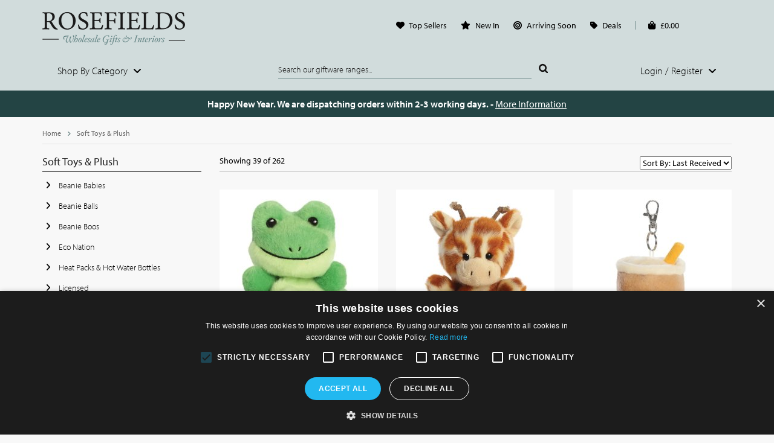

--- FILE ---
content_type: text/html; charset=UTF-8
request_url: https://www.rosefields.co.uk/gifts/1338/soft-toys-plush
body_size: 13755
content:
<!doctype html>
<html lang="en">
<head>
<meta charset="UTF-8">
<link rel="stylesheet" type="text/css" href="/assets/style-Ax5UjA8CDHYBAckhOMLxug.css" />
<script type="text/javascript" src="/assets/script-0-G3YIut-6PKF7_AnisnlAvA.js"></script>
<script type="text/javascript">
/*<![CDATA[*/
window.dataLayer = window.dataLayer || []; function gtag(){dataLayer.push(arguments);} gtag("js", new Date()); gtag("config", "UA-31257856-1");
/*]]>*/
</script>
<title>Wholesale Soft Toys &amp; Plush | Rosefields</title>
<meta name="keywords" content="" />
<meta name="description" content="View our range of soft toys &amp; plush wholesale gifts and accessories." />
<link rel="next" href="https://www.rosefields.co.uk/gifts/1338/soft-toys-plush?Product_page=2">

<meta http-equiv="Content-Type" content="text/html; charset=utf-8" />
<meta name="language" content="en">
<meta name="viewport" content="width=device-width, initial-scale=1.0, maximum-scale=1.0, user-scalable=yes"/>
<meta name="HandheldFriendly" content="true"/>
<meta name="robots" content="index,follow" />
<meta name="google-site-verification" content="asCROGTud6wksGXKzso-SdzB1NIKwh-LtZxQuKgh_wg" />
<meta name="apple-itunes-app" content="app-id=1358259257">

<script>
    !function(e,t,n,a,c,l,m,o,d,f,h,i){c[l]&&(d=e.createElement(t),d[n]=c[l],e[a]("head")[0].appendChild(d),e.documentElement.className+=" wf-cached"),function s(){for(d=e[a](t),f="",h=0;h<d.length;h++)i=d[h][n],i.match(m)&&(f+=i);f&&(c[l]="/**/"+f),setTimeout(s,o+=o)}()}(document,"style","innerHTML","getElementsByTagName",localStorage,"tk",/^@font|^\.tk-/,100);
</script>
<script>
    (function(d) {
      var config = {
        kitId: 'ysk6eyt',
        scriptTimeout: 3000,
        async: true
      },
      h=d.documentElement,t=setTimeout(function(){h.className=h.className.replace(/\bwf-loading\b/g,"")+" wf-inactive";},config.scriptTimeout),tk=d.createElement("script"),f=false,s=d.getElementsByTagName("script")[0],a;h.className+=" wf-loading";tk.src='https://use.typekit.net/'+config.kitId+'.js';tk.async=true;tk.onload=tk.onreadystatechange=function(){a=this.readyState;if(f||a&&a!="complete"&&a!="loaded")return;f=true;clearTimeout(t);try{Typekit.load(config)}catch(e){}};s.parentNode.insertBefore(tk,s)
    })(document);
</script>

<script>(function(w,d,s,l,i){w[l]=w[l]||[];w[l].push({'gtm.start':
new Date().getTime(),event:'gtm.js'});var f=d.getElementsByTagName(s)[0],
j=d.createElement(s),dl=l!='dataLayer'?'&l='+l:'';j.async=true;j.src=
'https://www.googletagmanager.com/gtm.js?id='+i+dl;f.parentNode.insertBefore(j,f);
})(window,document,'script','dataLayer','GTM-WG7GDJ59');</script>



</head>

<body>

    <noscript><iframe src="https://www.googletagmanager.com/ns.html?id=GTM-WG7GDJ59"
    height="0" width="0" style="display:none;visibility:hidden"></iframe></noscript>
    
    <div class="rf-header">

        <div class="container">

            <div class="row">

                <div class="col-xs-2 visible-xs"><a href="tel:0333 335 5082" class="mobile-button"><i class="fa fa-phone"></i></a></div>
                
                <div class="col-xs-8 col-lg-3 col-md-3 col-sm-5"><a class="logo" href="/">Rosefields - Wholesale Gifts &amp; Interiors</a></div>
                
                <div class="col-xs-2 visible-xs"><a href="#" class="mobile-button search-xs"><i class="fa fa-search"></i></a></div>
                
                <div class="col-sm-5 col-sm-push-3 col-xs-3 col-xs-push-0 hidden-xs hidden-md hidden-lg">
                    <ul>
                        <li class="basket"><i class="fa fa-shopping-bag"></i> <a href="/basket"><span id="nav_basket_total" class="basket-sub-total">£0.00</span></a></li>
                        <li class="account"><a href="/account" class="my-account">Login / Register <i class="fa fa-angle-down hidden-sm hidden-xs"></i></a>
<div class="sub-block hidden-sm hidden-xs">
    <div class="submenu">
        <ul>
            <li>
                <form class="signin-menu form-horizontal" id="yw1" action="/account/login" method="post">
                <div class="form-header">Sign In</div>

                <div class="form-group">
                    <div class="col-xs-12">
                        <input class="form-control" autocomplete="off" placeholder="Email Address" name="Customer[email]" id="Customer_email" type="email" maxlength="80" />                    </div>
                </div>

                <div class="form-group">
                    <div class="col-xs-12">
                        <input class="form-control" placeholder="Password" autocomplete="off" name="Customer[password]" id="Customer_password" type="password" maxlength="120" />                    </div>
                </div>

                <div class="form-actions">
                    <input class="btn btn-secondary btn-block" type="submit" name="yt0" value="Sign In" />                </div>               

                <a href="/account/register" class="btn btn-primary btn-block">Register for FREE</a>

                </form>            </li>
        </ul>                
    </div>
</div>
</li>
                    </ul>
                </div>
                
                <div class="clearfix visible-sm-block visible-xs-block"></div>
                
                <div class="col-md-3 col-md-push-0 col-sm-4 col-sm-push-8 hidden-xs">
                    &nbsp;
                </div>

                <div class="col-xs-12 col-sm-8 col-sm-pull-4 col-md-pull-0 col-md-6">
                    <ul>
                        <li class="menu visible-xs"><a href="#" class="browse"><i class="fa fa-bars"></i></a></li>
                        <li class="top-sellers hidden-xs hidden-md"><i class="fa fa-heart"></i> <a href="/best-sellers">Top Sellers</a></li>
                        <li class="new-in"><i class="fa fa-star"></i> <a href="/new-products">New In</a></li>
                        <li class="arriving-soon hidden-xs"><i class="fa fa-bullseye"></i> <a href="/arriving-soon">Arriving Soon</a></li>
                        <li class="special-offers hidden-xs"><i class="fa fa-tag"></i> <a href="/special-offers">Deals</a></li>
                        <li class="account visible-xs"><i class="fa fa-user"></i> <a href="/account">Account</a></li>
                        <li class="basket hidden-sm"><i class="fa fa-shopping-bag"></i> <a href="/basket"><span id="nav_basket_total" class="basket-sub-total">£0.00</span></a></li>
                    </ul>
                </div>

            </div>

            <div class="row nav">

                <div class="col-md-4 col-sm-4">
                    <div class="menu">
                        <a href="" class="hidden-xs">Shop By Category <i class="fas fa-angle-down"></i></a>
                        <div class="menu-block pullout-menu">
    
    <div class="visible-xs">
        <a href="#" class="close browse"><i class="fas fa-times"></i></a>
    </div>
    
    <div class="row visible-xs">
        
        <div class="col-xs-12">
            <form method="get" action="/product/search" class="mobile-search">
                <input type="text" value="Search by item number or keyword(s)" name="search" class="form-control clear-focus mobile-search-input" title="Search by item number or keyword(s)">
            </form>
        </div>
        
    </div>
        
    <ul>
        
        <li class="child">
            <a id="parent-1026" href="/gifts/1026/christmas" class="nv-parent">Christmas <i class="fa fa-angle-right"></i></a>
            <div id="parent-contents-1026" class="parent-wrapper child-block">
                <ul>
                    <li class="child visible-xs"><a href="#" class="toggle-parent-back"><i class="fas fa-chevron-left"></i> Back to Categories</a></li>
                                        <li class="child"><a href="/gifts/1026/christmas/1027/candles-and-holders">Candles and Holders</a></li>
                                        <li class="child"><a href="/gifts/1026/christmas/1029/wreaths-and-garlands">Wreaths and Garlands</a></li>
                                        <li class="child"><a href="/gifts/1026/christmas/1030/display-and-light-up">Display and Light Up</a></li>
                                        <li class="child"><a href="/gifts/1026/christmas/1031/gift-bags-wrap-ribbon">Gift Bags, Wrap & Ribbon</a></li>
                                        <li class="child"><a href="/gifts/1026/christmas/1032/hearts">Hearts</a></li>
                                        <li class="child"><a href="/gifts/1026/christmas/1033/kids-and-nativity">Kids and Nativity</a></li>
                                        <li class="child"><a href="/gifts/1026/christmas/1034/mugs-and-kitchenware">Mugs and Kitchenware</a></li>
                                        <li class="child"><a href="/gifts/1026/christmas/1035/ornaments">Ornaments</a></li>
                                        <li class="child"><a href="/gifts/1026/christmas/1036/signs-and-plaques">Signs and Plaques</a></li>
                                        <li class="child"><a href="/gifts/1026/christmas/1038/artificial-flowers">Artificial Flowers</a></li>
                                        <li class="child"><a href="/gifts/1026/christmas/1039/baubles">Baubles</a></li>
                                        <li class="child"><a href="/gifts/1026/christmas/1040/hanging-decorations">Hanging Decorations</a></li>
                                        <li class="child"><a href="/gifts/1026/christmas/1041/calendars-advent">Calendars & Advent</a></li>
                                        <li class="child"><a href="/gifts/1026/christmas/1042/trees">Trees</a></li>
                                        <li class="child"><a href="/gifts/1026/christmas/1187/gonks">Gonks</a></li>
                                        <li class="child"><a href="/gifts/1026/christmas/1190/felt-fabric-decorations">Felt & Fabric Decorations</a></li>
                                        <li class="child"><a href="/gifts/1026/christmas/1375/mushrooms">Mushrooms</a></li>
                                    </ul>
            </div>
        </li>

        
        <li class="child">
            <a id="parent-1043" href="/gifts/1043/kids" class="nv-parent">Kids <i class="fa fa-angle-right"></i></a>
            <div id="parent-contents-1043" class="parent-wrapper child-block">
                <ul>
                    <li class="child visible-xs"><a href="#" class="toggle-parent-back"><i class="fas fa-chevron-left"></i> Back to Categories</a></li>
                                        <li class="child"><a href="/gifts/1043/kids/1045/decorations">Decorations</a></li>
                                        <li class="child"><a href="/gifts/1043/kids/1047/signs-frames">Signs & Frames</a></li>
                                        <li class="child"><a href="/gifts/1043/kids/1048/soft-toys">Soft Toys</a></li>
                                        <li class="child"><a href="/gifts/1043/kids/1049/toys-and-games">Toys and Games</a></li>
                                        <li class="child"><a href="/gifts/1043/kids/1109/stationary-school-time">Stationary / School Time</a></li>
                                        <li class="child"><a href="/gifts/1043/kids/1110/kitchen">Kitchen</a></li>
                                        <li class="child"><a href="/gifts/1043/kids/1112/bedroom-playroom">Bedroom / Playroom</a></li>
                                    </ul>
            </div>
        </li>

        
        <li class="child">
            <a id="parent-1050" href="/gifts/1050/interior-decor" class="nv-parent">Interior Decor <i class="fa fa-angle-right"></i></a>
            <div id="parent-contents-1050" class="parent-wrapper child-block">
                <ul>
                    <li class="child visible-xs"><a href="#" class="toggle-parent-back"><i class="fas fa-chevron-left"></i> Back to Categories</a></li>
                                        <li class="child"><a href="/gifts/1050/interior-decor/1051/artificial-flowers">Artificial Flowers</a></li>
                                        <li class="child"><a href="/gifts/1050/interior-decor/1053/candle-holders-lanterns">Candle Holders & Lanterns</a></li>
                                        <li class="child"><a href="/gifts/1050/interior-decor/1054/clocks">Clocks</a></li>
                                        <li class="child"><a href="/gifts/1050/interior-decor/1380/drawer-door-knobs">Drawer / Door Knobs</a></li>
                                        <li class="child"><a href="/gifts/1050/interior-decor/1056/textiles-doormats-doorstops">Textiles, Doormats & Doorstops</a></li>
                                        <li class="child"><a href="/gifts/1050/interior-decor/1060/lighting">Lighting</a></li>
                                        <li class="child"><a href="/gifts/1050/interior-decor/1063/candles-scented-gifts">Candles & Scented Gifts</a></li>
                                        <li class="child"><a href="/gifts/1050/interior-decor/1115/oil-burners-oils-wax-melts">Oil Burners, Oils & Wax Melts</a></li>
                                        <li class="child"><a href="/gifts/1050/interior-decor/1116/home-accessories-ornamental">Home Accessories & Ornamental</a></li>
                                        <li class="child"><a href="/gifts/1050/interior-decor/1117/jugs-vases">Jugs & Vases</a></li>
                                        <li class="child"><a href="/gifts/1050/interior-decor/1118/notice-boards-chalkboards-calendars">Notice Boards, Chalkboards & Calendars</a></li>
                                        <li class="child"><a href="/gifts/1050/interior-decor/1119/occasional-furniture-display">Occasional Furniture & Display</a></li>
                                        <li class="child"><a href="/gifts/1050/interior-decor/1120/photo-frames-box-frames-mirrors">Photo Frames, Box Frames & Mirrors</a></li>
                                        <li class="child"><a href="/gifts/1050/interior-decor/1121/shelves-storage-hooks">Shelves, Storage & Hooks</a></li>
                                        <li class="child"><a href="/gifts/1050/interior-decor/1122/wreaths-garlands">Wreaths & Garlands</a></li>
                                        <li class="child"><a href="/gifts/1050/interior-decor/1188/plant-pots-planters">Plant Pots & Planters</a></li>
                                        <li class="child"><a href="/gifts/1050/interior-decor/1372/mushrooms">Mushrooms</a></li>
                                        <li class="child"><a href="/gifts/1050/interior-decor/1379/wall-art">Wall Art</a></li>
                                    </ul>
            </div>
        </li>

        
        <li class="child">
            <a id="parent-1065" href="/gifts/1065/outdoor-living" class="nv-parent">Outdoor Living <i class="fa fa-angle-right"></i></a>
            <div id="parent-contents-1065" class="parent-wrapper child-block">
                <ul>
                    <li class="child visible-xs"><a href="#" class="toggle-parent-back"><i class="fas fa-chevron-left"></i> Back to Categories</a></li>
                                        <li class="child"><a href="/gifts/1065/outdoor-living/1144/candle-holders-candles">Candle Holders & Candles</a></li>
                                        <li class="child"><a href="/gifts/1065/outdoor-living/1145/planters-planting">Planters & Planting</a></li>
                                        <li class="child"><a href="/gifts/1065/outdoor-living/1146/garden-decorations-accessories">Garden Decorations & Accessories</a></li>
                                    </ul>
            </div>
        </li>

        
        <li class="child">
            <a id="parent-1077" href="/gifts/1077/ranges" class="nv-parent">Ranges <i class="fa fa-angle-right"></i></a>
            <div id="parent-contents-1077" class="parent-wrapper child-block">
                <ul>
                    <li class="child visible-xs"><a href="#" class="toggle-parent-back"><i class="fas fa-chevron-left"></i> Back to Categories</a></li>
                                        <li class="child"><a href="/gifts/1077/ranges/1124/birds-and-butterflies">Birds and Butterflies</a></li>
                                        <li class="child"><a href="/gifts/1077/ranges/1125/bags-purses-keyrings">Bags, Purses & Keyring's</a></li>
                                        <li class="child"><a href="/gifts/1077/ranges/1126/greetings-cards">Greetings Cards</a></li>
                                        <li class="child"><a href="/gifts/1077/ranges/1127/gift-bags-wrap-ribbon">Gift Bags, Wrap & Ribbon</a></li>
                                        <li class="child"><a href="/gifts/1077/ranges/1123/hearts">Hearts</a></li>
                                        <li class="child"><a href="/gifts/1077/ranges/1130/autumn-halloween">Autumn & Halloween</a></li>
                                        <li class="child"><a href="/gifts/1077/ranges/1134/money-boxes-piggy-banks">Money Boxes & Piggy Banks</a></li>
                                        <li class="child"><a href="/gifts/1077/ranges/1128/notebooks-stationery">Notebooks & Stationery</a></li>
                                        <li class="child"><a href="/gifts/1077/ranges/1133/spring">Spring</a></li>
                                        <li class="child"><a href="/gifts/1077/ranges/1099/scarves-and-jewellery">Scarves and Jewellery</a></li>
                                        <li class="child"><a href="/gifts/1077/ranges/1090/ty-soft-toys">TY Soft Toys</a></li>
                                        <li class="child"><a href="/gifts/1077/ranges/1132/wedding">Wedding</a></li>
                                        <li class="child"><a href="/gifts/1077/ranges/1182/mothers-day">Mother's Day</a></li>
                                        <li class="child"><a href="/gifts/1077/ranges/1268/welsh-products">Welsh Products</a></li>
                                        <li class="child"><a href="/gifts/1077/ranges/1362/fathers-day">Father's Day</a></li>
                                        <li class="child"><a href="/gifts/1077/ranges/1381/novelty-gifts">Novelty Gifts</a></li>
                                    </ul>
            </div>
        </li>

        
        <li class="child">
            <a id="parent-1100" href="/gifts/1100/signs-plaques" class="nv-parent">Signs & Plaques <i class="fa fa-angle-right"></i></a>
            <div id="parent-contents-1100" class="parent-wrapper child-block">
                <ul>
                    <li class="child visible-xs"><a href="#" class="toggle-parent-back"><i class="fas fa-chevron-left"></i> Back to Categories</a></li>
                                        <li class="child"><a href="/gifts/1100/signs-plaques/1147/activities-sport">Activities & Sport</a></li>
                                        <li class="child"><a href="/gifts/1100/signs-plaques/1148/animals-wildlife">Animals & Wildlife</a></li>
                                        <li class="child"><a href="/gifts/1100/signs-plaques/1149/family-home-love">Family, Home & Love</a></li>
                                        <li class="child"><a href="/gifts/1100/signs-plaques/1150/food-drink">Food & Drink</a></li>
                                        <li class="child"><a href="/gifts/1100/signs-plaques/1152/female-signs">Female Signs</a></li>
                                        <li class="child"><a href="/gifts/1100/signs-plaques/1153/male-signs">Male Signs</a></li>
                                        <li class="child"><a href="/gifts/1100/signs-plaques/1154/novelty-humour">Novelty & Humour</a></li>
                                        <li class="child"><a href="/gifts/1100/signs-plaques/1223/motivational">Motivational</a></li>
                                        <li class="child"><a href="/gifts/1100/signs-plaques/1155/mini-signs-magnets">Mini Signs & Magnets</a></li>
                                    </ul>
            </div>
        </li>

        
        <li class="child">
            <a id="parent-1135" href="/gifts/1135/kitchen-table" class="nv-parent">Kitchen & Table <i class="fa fa-angle-right"></i></a>
            <div id="parent-contents-1135" class="parent-wrapper child-block">
                <ul>
                    <li class="child visible-xs"><a href="#" class="toggle-parent-back"><i class="fas fa-chevron-left"></i> Back to Categories</a></li>
                                        <li class="child"><a href="/gifts/1135/kitchen-table/1136/lunch-bags-and-storage-boxes">Lunch Bags and Storage Boxes</a></li>
                                        <li class="child"><a href="/gifts/1135/kitchen-table/1137/kitchen-decorations">Kitchen Decorations</a></li>
                                        <li class="child"><a href="/gifts/1135/kitchen-table/1138/glassware-drinking-jars">Glassware & Drinking Jars</a></li>
                                        <li class="child"><a href="/gifts/1135/kitchen-table/1139/jugs">Jugs</a></li>
                                        <li class="child"><a href="/gifts/1135/kitchen-table/1140/mugs-cups">Mugs & Cups</a></li>
                                        <li class="child"><a href="/gifts/1135/kitchen-table/1141/containers-egg-holders">Containers & Egg Holders</a></li>
                                        <li class="child"><a href="/gifts/1135/kitchen-table/1142/party-tableware">Party & Tableware</a></li>
                                        <li class="child"><a href="/gifts/1135/kitchen-table/1143/trays-coasters-placemats">Trays, Coasters & Placemats</a></li>
                                        <li class="child"><a href="/gifts/1135/kitchen-table/1293/graze-chopping-boards">Graze & Chopping Boards</a></li>
                                        <li class="child"><a href="/gifts/1135/kitchen-table/1295/textiles">Textiles</a></li>
                                        <li class="child"><a href="/gifts/1135/kitchen-table/1460/bowls-dishes">Bowls & Dishes</a></li>
                                    </ul>
            </div>
        </li>

        
        <li class="child">
            <a id="parent-1203" href="/gifts/1203/cards" class="nv-parent">Cards <i class="fa fa-angle-right"></i></a>
            <div id="parent-contents-1203" class="parent-wrapper child-block">
                <ul>
                    <li class="child visible-xs"><a href="#" class="toggle-parent-back"><i class="fas fa-chevron-left"></i> Back to Categories</a></li>
                                        <li class="child"><a href="/gifts/1203/cards/1204/christmas">Christmas</a></li>
                                        <li class="child"><a href="/gifts/1203/cards/1205/wedding-anniversary">Wedding & Anniversary</a></li>
                                        <li class="child"><a href="/gifts/1203/cards/1206/humour">Humour</a></li>
                                        <li class="child"><a href="/gifts/1203/cards/1207/family">Family</a></li>
                                        <li class="child"><a href="/gifts/1203/cards/1208/friendship">Friendship</a></li>
                                        <li class="child"><a href="/gifts/1203/cards/1209/all-occassions">All Occassions</a></li>
                                        <li class="child"><a href="/gifts/1203/cards/1210/new-baby-christening">New Baby & Christening</a></li>
                                        <li class="child"><a href="/gifts/1203/cards/1217/teacher">Teacher</a></li>
                                        <li class="child"><a href="/gifts/1203/cards/1219/motivational">Motivational</a></li>
                                        <li class="child"><a href="/gifts/1203/cards/1220/new-home">New Home</a></li>
                                    </ul>
            </div>
        </li>

        
        <li class="child">
            <a id="parent-1338" href="/gifts/1338/soft-toys-plush" class="nv-parent">Soft Toys & Plush <i class="fa fa-angle-right"></i></a>
            <div id="parent-contents-1338" class="parent-wrapper child-block">
                <ul>
                    <li class="child visible-xs"><a href="#" class="toggle-parent-back"><i class="fas fa-chevron-left"></i> Back to Categories</a></li>
                                        <li class="child"><a href="/gifts/1338/soft-toys-plush/1352/beanie-babies">Beanie Babies</a></li>
                                        <li class="child"><a href="/gifts/1338/soft-toys-plush/1339/beanie-balls">Beanie Balls</a></li>
                                        <li class="child"><a href="/gifts/1338/soft-toys-plush/1340/beanie-boos">Beanie Boos</a></li>
                                        <li class="child"><a href="/gifts/1338/soft-toys-plush/1341/eco-nation">Eco Nation</a></li>
                                        <li class="child"><a href="/gifts/1338/soft-toys-plush/1356/heat-packs-hot-water-bottles">Heat Packs & Hot Water Bottles</a></li>
                                        <li class="child"><a href="/gifts/1338/soft-toys-plush/1342/licensed">Licensed</a></li>
                                        <li class="child"><a href="/gifts/1338/soft-toys-plush/1343/palm-pals">Palm Pals</a></li>
                                        <li class="child"><a href="/gifts/1338/soft-toys-plush/1344/soft-toys">Soft Toys</a></li>
                                        <li class="child"><a href="/gifts/1338/soft-toys-plush/1345/squishy-beanies">Squishy Beanies</a></li>
                                        <li class="child"><a href="/gifts/1338/soft-toys-plush/1350/squeezies">Squeezies</a></li>
                                    </ul>
            </div>
        </li>

        
        <li class="child">
            <a id="parent-1431" href="/gifts/1431/coastal" class="nv-parent">Coastal <i class="fa fa-angle-right"></i></a>
            <div id="parent-contents-1431" class="parent-wrapper child-block">
                <ul>
                    <li class="child visible-xs"><a href="#" class="toggle-parent-back"><i class="fas fa-chevron-left"></i> Back to Categories</a></li>
                                        <li class="child"><a href="/gifts/1431/coastal/1432/baskets-storage-hooks">Baskets, Storage & Hooks</a></li>
                                        <li class="child"><a href="/gifts/1431/coastal/1433/bottles-jugs-vases">Bottles, Jugs & Vases</a></li>
                                        <li class="child"><a href="/gifts/1431/coastal/1434/bowls-dishes-trays">Bowls, Dishes & Trays</a></li>
                                        <li class="child"><a href="/gifts/1431/coastal/1435/candle-holders-lanterns">Candle Holders & Lanterns</a></li>
                                        <li class="child"><a href="/gifts/1431/coastal/1436/candles-diffusers-scented-gifts">Candles, Diffusers & Scented Gifts</a></li>
                                        <li class="child"><a href="/gifts/1431/coastal/1437/ornaments-accessories">Ornaments & Accessories</a></li>
                                        <li class="child"><a href="/gifts/1431/coastal/1438/doorstops-doormats-doorknobs">Doorstops, Doormats & Doorknobs </a></li>
                                        <li class="child"><a href="/gifts/1431/coastal/1439/souvenirs-gifts">Souvenirs & Gifts </a></li>
                                        <li class="child"><a href="/gifts/1431/coastal/1440/hanging-decorations">Hanging Decorations</a></li>
                                        <li class="child"><a href="/gifts/1431/coastal/1441/kitchen-items">Kitchen Items</a></li>
                                        <li class="child"><a href="/gifts/1431/coastal/1442/light-up-decorations">Light Up Decorations</a></li>
                                        <li class="child"><a href="/gifts/1431/coastal/1443/photo-frames">Photo Frames</a></li>
                                        <li class="child"><a href="/gifts/1431/coastal/1444/pots-planters">Pots & Planters</a></li>
                                        <li class="child"><a href="/gifts/1431/coastal/1445/signs-wall-art">Signs & Wall Art</a></li>
                                        <li class="child"><a href="/gifts/1431/coastal/1446/soft-toys-plush">Soft Toys & Plush</a></li>
                                        <li class="child"><a href="/gifts/1431/coastal/1447/houses-huts">Houses & Huts</a></li>
                                        <li class="child"><a href="/gifts/1431/coastal/1457/cushions-textiles">Cushions & Textiles</a></li>
                                    </ul>
            </div>
        </li>

                
        <li class="child visible-xs"><a href="/arriving-soon">Arriving Soon</a></li>
        <li class="child visible-xs"><a href="/new-products">New In</a></li>
        <li class="child visible-xs"><a href="/best-sellers">Top Sellers</a></li>
        <li class="child visible-xs"><a href="/back-in-stock">Back In Stock</a></li>
        <li class="child visible-xs"><a href="/special-offers">Deals</a></li>
    </ul>

</div>
                    </div>
                </div>
                
                <div class="col-md-5 col-sm-5 hidden-xs">
                    <form method="get" action="/product/search" class="search">
                        <div class="input-group">
                            <input type="text" value="Search our giftware ranges..." name="search" id="search_all" class="form-control clear-focus" title="Search our giftware ranges...">
                            <span class="input-group-btn">
                              <input type="submit" value="Search">
                            </span>
                        </div>
                    </form>
                </div>
                
                <div class="col-md-3 col-sm-3 account hidden-xs">
                    <div class="menu account">
<a href="/account" class="my-account">Login / Register <i class="fa fa-angle-down hidden-sm hidden-xs"></i></a>
<div class="menu-block hidden-sm hidden-xs">
    <ul>
        <li>
            <form class="signin-menu form-horizontal" id="yw2" action="/account/login" method="post">
            <div class="form-header">Sign In</div>

            <div class="form-group">
                <div class="col-xs-12">
                    <input class="form-control" placeholder="Email Address" autocomplete="off" name="Customer[email]" id="Customer_email" type="email" maxlength="80" />                </div>
            </div>

            <div class="form-group">
                <div class="col-xs-12">
                    <input class="form-control" placeholder="Password" autocomplete="off" name="Customer[password]" id="Customer_password" type="password" maxlength="120" />                </div>
            </div>

            <div class="form-actions">
                <input class="btn btn-secondary btn-block" type="submit" name="yt1" value="Sign In" />            </div>               

            <a href="/account/register" class="btn btn-primary btn-block">Register for FREE</a>

            </form>        </li>
    </ul>                
</div>
</div>                </div>

            </div>

        </div>
        
    </div>
    
        <div class="site-notification">
        Happy New Year. We are dispatching orders within 2-3 working days. - <a href="/#notification-message">More Information</a>    </div>
    
    
<div class="container content-wrapper">
    
        <div id="loginModal" class="modal fade" tabindex="-1" role="dialog" aria-labelledby="loginModalLabel" aria-hidden="true"><div class="modal-header"><button type="button" class="close" data-dismiss="modal" aria-label="Close"><span aria-hidden="true">&times;</span></button></div><div class="modal-dialog"><div class="modal-content"></div></div></div>
    
    
    <div class="row breadcrumbs"><div class="col-sm-12"><ul class="gg-breadcrumbs"><li><a href="/">Home</a><i class="fa fa-angle-right"></i></li><li class="active"><a href="/gifts/1338/soft-toys-plush">Soft Toys & Plush</a><i class="fa fa-angle-right"></i></li></ul></div></div>    
    <div class="alerts-ph">
            </div>
    
    
    
    <div class="row">
        
        <div class="col-md-3 gg-sidebar">
            
                        <div class="visible-sm visible-xs"><h1 class="category-header" style="margin-bottom: 15px;"><a href="#" class="toggle-category-sidebar visible-xs-inline-block visible-sm-inline-block"><i class="fa fa-navicon"></i>Soft Toys & Plush <i class="fa fa-angle-down"></i></a></h1></div>
<div class="category-menu">
    <form class="search-category-form" action="/product/search" method="GET">    <ul class="sidebar categories">
        
        <li class="header hidden-xs hidden-sm"><h1 id="sidebar-pos" class="category-header">Soft Toys & Plush</h1></li>

                <li>
            <a href="/gifts/1338/soft-toys-plush/1352/beanie-babies" class="category"><i class="fa fa-angle-right"></i> Beanie Babies</a><a href="/product/category?ajax=item-grid&category_id=1338&CategoryFilter[category]=1352&CategoryFilter[tag]=&CategoryFilter[parent]=" class="filter">&nbsp;</a>
        </li>
                <li>
            <a href="/gifts/1338/soft-toys-plush/1339/beanie-balls" class="category"><i class="fa fa-angle-right"></i> Beanie Balls</a><a href="/product/category?ajax=item-grid&category_id=1338&CategoryFilter[category]=1339&CategoryFilter[tag]=&CategoryFilter[parent]=" class="filter">&nbsp;</a>
        </li>
                <li>
            <a href="/gifts/1338/soft-toys-plush/1340/beanie-boos" class="category"><i class="fa fa-angle-right"></i> Beanie Boos</a><a href="/product/category?ajax=item-grid&category_id=1338&CategoryFilter[category]=1340&CategoryFilter[tag]=&CategoryFilter[parent]=" class="filter">&nbsp;</a>
        </li>
                <li>
            <a href="/gifts/1338/soft-toys-plush/1341/eco-nation" class="category"><i class="fa fa-angle-right"></i> Eco Nation</a><a href="/product/category?ajax=item-grid&category_id=1338&CategoryFilter[category]=1341&CategoryFilter[tag]=&CategoryFilter[parent]=" class="filter">&nbsp;</a>
        </li>
                <li>
            <a href="/gifts/1338/soft-toys-plush/1356/heat-packs-hot-water-bottles" class="category"><i class="fa fa-angle-right"></i> Heat Packs & Hot Water Bottles</a><a href="/product/category?ajax=item-grid&category_id=1338&CategoryFilter[category]=1356&CategoryFilter[tag]=&CategoryFilter[parent]=" class="filter">&nbsp;</a>
        </li>
                <li>
            <a href="/gifts/1338/soft-toys-plush/1342/licensed" class="category"><i class="fa fa-angle-right"></i> Licensed</a><a href="/product/category?ajax=item-grid&category_id=1338&CategoryFilter[category]=1342&CategoryFilter[tag]=&CategoryFilter[parent]=" class="filter">&nbsp;</a>
        </li>
                <li>
            <a href="/gifts/1338/soft-toys-plush/1343/palm-pals" class="category"><i class="fa fa-angle-right"></i> Palm Pals</a><a href="/product/category?ajax=item-grid&category_id=1338&CategoryFilter[category]=1343&CategoryFilter[tag]=&CategoryFilter[parent]=" class="filter">&nbsp;</a>
        </li>
                <li>
            <a href="/gifts/1338/soft-toys-plush/1344/soft-toys" class="category"><i class="fa fa-angle-right"></i> Soft Toys</a><a href="/product/category?ajax=item-grid&category_id=1338&CategoryFilter[category]=1344&CategoryFilter[tag]=&CategoryFilter[parent]=" class="filter">&nbsp;</a>
        </li>
                <li>
            <a href="/gifts/1338/soft-toys-plush/1345/squishy-beanies" class="category"><i class="fa fa-angle-right"></i> Squishy Beanies</a><a href="/product/category?ajax=item-grid&category_id=1338&CategoryFilter[category]=1345&CategoryFilter[tag]=&CategoryFilter[parent]=" class="filter">&nbsp;</a>
        </li>
                <li>
            <a href="/gifts/1338/soft-toys-plush/1350/squeezies" class="category"><i class="fa fa-angle-right"></i> Squeezies</a><a href="/product/category?ajax=item-grid&category_id=1338&CategoryFilter[category]=1350&CategoryFilter[tag]=&CategoryFilter[parent]=" class="filter">&nbsp;</a>
        </li>
        
    </ul>
    </form>
    
    <div class="block tags">
    <h2 class='block-title'>Filter By Style</h2>
    <div class='block-content'>
            <a href="/product/category?ajax=item-grid&category_id=1338&CategoryFilter[category]=&CategoryFilter[tag]=48&CategoryFilter[parent]=" class="tag">Colour</a>
            <a href="/product/category?ajax=item-grid&category_id=1338&CategoryFilter[category]=&CategoryFilter[tag]=3631&CategoryFilter[parent]=" class="tag">country living</a>
            <a href="/product/category?ajax=item-grid&category_id=1338&CategoryFilter[category]=&CategoryFilter[tag]=4206&CategoryFilter[parent]=" class="tag">Easter</a>
            <a href="/product/category?ajax=item-grid&category_id=1338&CategoryFilter[category]=&CategoryFilter[tag]=896&CategoryFilter[parent]=" class="tag">loved by nature</a>
            <a href="/product/category?ajax=item-grid&category_id=1338&CategoryFilter[category]=&CategoryFilter[tag]=205&CategoryFilter[parent]=" class="tag">TY</a>
        </div>
</div>
    
    </div>

<div class="static sidebar">
    <form class="search-category-form" action="/product/search" method="GET">    <h1 class="category-header">Soft Toys & Plush<a href="/product/category?category_id=1338">Clear all</a></h1>
    <div class="search">
        <input type="text" name="search" class="form-control search-category" placeholder="Search Soft Toys & Plush">
        <input type="hidden" name="category_id" value="1338">
    </div>
    </form></div>            
                        
            

<div class="favourite-supplier text-center hidden-xs hidden-sm">
    
    <h1>Why order from us...</h1>
    
    <div class="row">
                    
        <div class="col-sm-12">
            <a href="#" class="favourite hour">1 Hour Delivery Window to UK Mainland</a>
        </div>
        
    </div>
    
    <div class="row caption">
                    
        <div class="col-sm-12 text-center">
            All of our UK mainland deliveries have a 1 hour delivery window. We can update you via text message or email.        </div>
        
    </div>
    
</div>

        </div>
        
        <div class="col-md-9">
            
            <div id="item-grid" class="list-view">
<div class="block sorter"><div class="row"><div class="col-sm-9">Showing 39 of 262</div><div class="col-sm-3 text-right"><div class="sorter">
<select id="product-sort" onchange="js:$.fn.yiiListView.update(&#039;item-grid&#039;,{ url:$(&#039;#product-sort&#039;).val()})" name="product-sort">
<option value="/gifts/1338/soft-toys-plush?sort=product.last_received.desc">Sort By: Last Received</option>
<option value="/gifts/1338/soft-toys-plush?sort=product.added_date.desc">Newest</option>
<option value="/gifts/1338/soft-toys-plush?sort=product_localisation.name">Alphabetically (A - Z)</option>
<option value="/gifts/1338/soft-toys-plush?sort=product_localisation.name.desc.desc">Alphabetically (Z - A)</option>
<option value="/gifts/1338/soft-toys-plush?sort=product.index_price">Price: Low - High</option>
<option value="/gifts/1338/soft-toys-plush?sort=product.index_price.desc.desc">Price: High - Low</option>
</select></div></div></div></div>
<div class="row items">
    <div class="item col-md-4 col-sm-4 col-xs-12">

                
                
        <div class="item-inner">

            <div class="item-image"><a href="/13cm-palm-pal-ribbits-frog/_1338/__71806"><img class="img-responsive" title="View 13cm Palm Pal Ribbits Frog Details" src="https://img.gainsboroughgiftware.com/71806_o_1i3v834n8f9jfr51mm01dbj5qhe_tile.jpg" alt="Eco-friendly cuddly companion for your child&#039;s toy collection, perfect for snuggling." /></a></div>

            <div class="item-title"><a href="/13cm-palm-pal-ribbits-frog/_1338/__71806">13cm Palm Pal Ribbits Frog</a></div>

            <div class="row item-sub">
                <div class="col-xs-6">
                    <span id="basket_qty_71806" class="in-basket">Basket: x</span>
                </div>
                <div class="code col-xs-6">ITEM # 71806</div>
                <div class="clearfix"></div>
            </div>

            <div class="row item-action available">

                                
                <div class="col-xs-12">
                        <a class="btn btn-secondary btn-block login btn-login" data-toggle="modal" data-target="#loginModal" href="/account/modal">Login / register for prices</a>                </div>
                
                                
            </div>

        </div>

    </div>    <div class="item col-md-4 col-sm-4 col-xs-12">

                
                
        <div class="item-inner">

            <div class="item-image"><a href="/safara-giraffe-palm-pals-13cm/_1338/__60277"><img class="img-responsive" title="View Safara Giraffe Palm Pals, 13cm Details" src="https://img.gainsboroughgiftware.com/60277_o_1gcp3autd1por1pdl112mvbi1baib_tile.jpg" alt="An adorable, beautifully patterned giraffe soft toy from the popular Palm Pals range." /></a></div>

            <div class="item-title"><a href="/safara-giraffe-palm-pals-13cm/_1338/__60277">Safara Giraffe Palm Pals, 13cm</a></div>

            <div class="row item-sub">
                <div class="col-xs-6">
                    <span id="basket_qty_60277" class="in-basket">Basket: x</span>
                </div>
                <div class="code col-xs-6">ITEM # 60277</div>
                <div class="clearfix"></div>
            </div>

            <div class="row item-action available">

                                
                <div class="col-xs-12">
                        <a class="btn btn-secondary btn-block login btn-login" data-toggle="modal" data-target="#loginModal" href="/account/modal">Login / register for prices</a>                </div>
                
                                
            </div>

        </div>

    </div>    <div class="item col-md-4 col-sm-4 col-xs-12">

                
                
        <div class="item-inner">

            <div class="item-image"><a href="/pp-milky-tea-boba-keyring-10cm-/_1338/__77011"><img class="img-responsive" title="View PP Milky Tea Boba keyring 10cm  Details" src="https://img.gainsboroughgiftware.com/77011_o_1itujmh9h1dhl1mkblv464919isb_tile.jpeg" alt="Adorable palm pal keychain for your keys or bags." /></a></div>

            <div class="item-title"><a href="/pp-milky-tea-boba-keyring-10cm-/_1338/__77011">PP Milky Tea Boba keyring 10cm </a></div>

            <div class="row item-sub">
                <div class="col-xs-6">
                    <span id="basket_qty_77011" class="in-basket">Basket: x</span>
                </div>
                <div class="code col-xs-6">ITEM # 77011</div>
                <div class="clearfix"></div>
            </div>

            <div class="row item-action available">

                                
                <div class="col-xs-12">
                        <a class="btn btn-secondary btn-block login btn-login" data-toggle="modal" data-target="#loginModal" href="/account/modal">Login / register for prices</a>                </div>
                
                                
            </div>

        </div>

    </div>    <div class="item col-md-4 col-sm-4 col-xs-12">

                
                
        <div class="item-inner">

            <div class="item-image"><a href="/blue-rabbit-soft-toy-31cm-/_1338/__55448"><img class="img-responsive" title="View Blue Rabbit Soft Toy, 31cm  Details" src="https://img.gainsboroughgiftware.com/55448_60d04b039e451_tile.jpg" alt="  A super snuggly and cuddly bunny soft toy with a charming blue hue colouring " /></a></div>

            <div class="item-title"><a href="/blue-rabbit-soft-toy-31cm-/_1338/__55448">Blue Rabbit Soft Toy, 31cm </a></div>

            <div class="row item-sub">
                <div class="col-xs-6">
                    <span id="basket_qty_55448" class="in-basket">Basket: x</span>
                </div>
                <div class="code col-xs-6">ITEM # 55448</div>
                <div class="clearfix"></div>
            </div>

            <div class="row item-action available">

                                
                <div class="col-xs-12">
                        <a class="btn btn-secondary btn-block login btn-login" data-toggle="modal" data-target="#loginModal" href="/account/modal">Login / register for prices</a>                </div>
                
                                
            </div>

        </div>

    </div>    <div class="item col-md-4 col-sm-4 col-xs-12">

                
                
        <div class="item-inner">

            <div class="item-image"><a href="/prickles-cactus-palm-pal-13cm/_1338/__67616"><img class="img-responsive" title="View Prickles Cactus Palm Pal, 13cm Details" src="https://img.gainsboroughgiftware.com/67616_o_1hjq2fi1c1omp5ql1hfm1kvfds2d_tile.jpeg" alt="A soft and cuddly companion to take anywhere! " /></a></div>

            <div class="item-title"><a href="/prickles-cactus-palm-pal-13cm/_1338/__67616">Prickles Cactus Palm Pal, 13cm</a></div>

            <div class="row item-sub">
                <div class="col-xs-6">
                    <span id="basket_qty_67616" class="in-basket">Basket: x</span>
                </div>
                <div class="code col-xs-6">ITEM # 67616</div>
                <div class="clearfix"></div>
            </div>

            <div class="row item-action available">

                                
                <div class="col-xs-12">
                        <a class="btn btn-secondary btn-block login btn-login" data-toggle="modal" data-target="#loginModal" href="/account/modal">Login / register for prices</a>                </div>
                
                                
            </div>

        </div>

    </div>    <div class="item col-md-4 col-sm-4 col-xs-12">

                
                
        <div class="item-inner">

            <div class="item-image"><a href="/pink-axolotl-palm-pal-13cm/_1338/__65641"><img class="img-responsive" title="View Pink Axolotl Palm Pal, 13cm Details" src="https://img.gainsboroughgiftware.com/65641_o_1hbo9pud710ud11cb12tt19k21iab_tile.jpeg" alt="An Axolotl from the Palm Pal range. Detailing soft pink fur and two black eyes," /></a></div>

            <div class="item-title"><a href="/pink-axolotl-palm-pal-13cm/_1338/__65641">Pink Axolotl Palm Pal, 13cm</a></div>

            <div class="row item-sub">
                <div class="col-xs-6">
                    <span id="basket_qty_65641" class="in-basket">Basket: x</span>
                </div>
                <div class="code col-xs-6">ITEM # 65641</div>
                <div class="clearfix"></div>
            </div>

            <div class="row item-action available">

                                
                <div class="col-xs-12">
                        <a class="btn btn-secondary btn-block login btn-login" data-toggle="modal" data-target="#loginModal" href="/account/modal">Login / register for prices</a>                </div>
                
                                
            </div>

        </div>

    </div>    <div class="item col-md-4 col-sm-4 col-xs-12">

                
                
        <div class="item-inner">

            <div class="item-image"><a href="/woolly-lamb-palm-pal/_1338/__60279"><img class="img-responsive" title="View Woolly Lamb Palm Pal Details" src="https://img.gainsboroughgiftware.com/60279_o_1gcp3p6ml109r79i1c5122q16rnb_tile.jpg" alt="An adorable, soft as can be Palm Pal soft toy from you to me. " /></a></div>

            <div class="item-title"><a href="/woolly-lamb-palm-pal/_1338/__60279">Woolly Lamb Palm Pal</a></div>

            <div class="row item-sub">
                <div class="col-xs-6">
                    <span id="basket_qty_60279" class="in-basket">Basket: x</span>
                </div>
                <div class="code col-xs-6">ITEM # 60279</div>
                <div class="clearfix"></div>
            </div>

            <div class="row item-action available">

                                
                <div class="col-xs-12">
                        <a class="btn btn-secondary btn-block login btn-login" data-toggle="modal" data-target="#loginModal" href="/account/modal">Login / register for prices</a>                </div>
                
                                
            </div>

        </div>

    </div>    <div class="item col-md-4 col-sm-4 col-xs-12">

                
                
        <div class="item-inner">

            <div class="item-image"><a href="/13cm-sprinkles-cake-slice-palm-pals-soft-toy/_1338/__77902"><img class="img-responsive" title="View 13cm Sprinkles Cake Slice Palm Pals Soft Toy Details" src="https://img.gainsboroughgiftware.com/77902_o_1j2mks6sbjqog141guf1j9o1qhmb_tile.jpeg" alt="Add joy to playtime with the Palm Pals Sprinkles Cake Slice plush toy!" /></a></div>

            <div class="item-title"><a href="/13cm-sprinkles-cake-slice-palm-pals-soft-toy/_1338/__77902">13cm Sprinkles Cake Slice Palm Pals Soft Toy</a></div>

            <div class="row item-sub">
                <div class="col-xs-6">
                    <span id="basket_qty_77902" class="in-basket">Basket: x</span>
                </div>
                <div class="code col-xs-6">ITEM # 77902</div>
                <div class="clearfix"></div>
            </div>

            <div class="row item-action available">

                                
                <div class="col-xs-12">
                        <a class="btn btn-secondary btn-block login btn-login" data-toggle="modal" data-target="#loginModal" href="/account/modal">Login / register for prices</a>                </div>
                
                                
            </div>

        </div>

    </div>    <div class="item col-md-4 col-sm-4 col-xs-12">

                
                
        <div class="item-inner">

            <div class="item-image"><a href="/5in-palm-pal-betsy-chick/_1338/__58613"><img class="img-responsive" title="View 5in Palm Pal Betsy Chick Details" src="https://img.gainsboroughgiftware.com/58613_o_1fs479csuda175d1bu61223tt8b_tile.jpg" alt="The most adorable and snuggly companion, Betsy the Chick." /></a></div>

            <div class="item-title"><a href="/5in-palm-pal-betsy-chick/_1338/__58613">5in Palm Pal Betsy Chick</a></div>

            <div class="row item-sub">
                <div class="col-xs-6">
                    <span id="basket_qty_58613" class="in-basket">Basket: x</span>
                </div>
                <div class="code col-xs-6">ITEM # 58613</div>
                <div class="clearfix"></div>
            </div>

            <div class="row item-action available">

                                
                <div class="col-xs-12">
                        <a class="btn btn-secondary btn-block login btn-login" data-toggle="modal" data-target="#loginModal" href="/account/modal">Login / register for prices</a>                </div>
                
                                
            </div>

        </div>

    </div>    <div class="item col-md-4 col-sm-4 col-xs-12">

                
                
        <div class="item-inner">

            <div class="item-image"><a href="/13cm-lilybelle-plush-tulip-palm-pal/_1338/__77000"><img class="img-responsive" title="View 13cm Lilybelle Plush Tulip Palm Pal Details" src="https://img.gainsboroughgiftware.com/77000_o_1itupm24u11sh9r6m00mv11fndb_tile.jpeg" alt="Bring tropical joy to your kid’s playroom with this fun and vibrant palm pal!" /></a></div>

            <div class="item-title"><a href="/13cm-lilybelle-plush-tulip-palm-pal/_1338/__77000">13cm Lilybelle Plush Tulip Palm Pal</a></div>

            <div class="row item-sub">
                <div class="col-xs-6">
                    <span id="basket_qty_77000" class="in-basket">Basket: x</span>
                </div>
                <div class="code col-xs-6">ITEM # 77000</div>
                <div class="clearfix"></div>
            </div>

            <div class="row item-action available">

                                
                <div class="col-xs-12">
                        <a class="btn btn-secondary btn-block login btn-login" data-toggle="modal" data-target="#loginModal" href="/account/modal">Login / register for prices</a>                </div>
                
                                
            </div>

        </div>

    </div>    <div class="item col-md-4 col-sm-4 col-xs-12">

                
                
        <div class="item-inner">

            <div class="item-image"><a href="/football-striker-palm-pal-13cm/_1338/__67623"><img class="img-responsive" title="View Football Striker Palm Pal, 13cm Details" src="https://img.gainsboroughgiftware.com/67623_o_1hjq36r3i1gu614eu2f1qb41viae_tile.jpeg" alt="Meet Striker the Football shaped toy from the Palm Pals range. " /></a></div>

            <div class="item-title"><a href="/football-striker-palm-pal-13cm/_1338/__67623">Football Striker Palm Pal, 13cm</a></div>

            <div class="row item-sub">
                <div class="col-xs-6">
                    <span id="basket_qty_67623" class="in-basket">Basket: x</span>
                </div>
                <div class="code col-xs-6">ITEM # 67623</div>
                <div class="clearfix"></div>
            </div>

            <div class="row item-action available">

                                
                <div class="col-xs-12">
                        <a class="btn btn-secondary btn-block login btn-login" data-toggle="modal" data-target="#loginModal" href="/account/modal">Login / register for prices</a>                </div>
                
                                
            </div>

        </div>

    </div>    <div class="item col-md-4 col-sm-4 col-xs-12">

                
                
        <div class="item-inner">

            <div class="item-image"><a href="/palm-pals-amore-heart-soft-cuddly-toy/_1338/__63279"><img class="img-responsive" title="View Palm Pals Amore Heart Soft Cuddly Toy Details" src="https://img.gainsboroughgiftware.com/63279_o_1grvlkgtd1mvkcnh1he76s9jlhb_tile.jpg" alt="An adorable palm pal soft toy with a cute red heart shaped design. " /></a></div>

            <div class="item-title"><a href="/palm-pals-amore-heart-soft-cuddly-toy/_1338/__63279">Palm Pals Amore Heart Soft Cuddly Toy</a></div>

            <div class="row item-sub">
                <div class="col-xs-6">
                    <span id="basket_qty_63279" class="in-basket">Basket: x</span>
                </div>
                <div class="code col-xs-6">ITEM # 63279</div>
                <div class="clearfix"></div>
            </div>

            <div class="row item-action available">

                                
                <div class="col-xs-12">
                        <a class="btn btn-secondary btn-block login btn-login" data-toggle="modal" data-target="#loginModal" href="/account/modal">Login / register for prices</a>                </div>
                
                                
            </div>

        </div>

    </div>    <div class="item col-md-4 col-sm-4 col-xs-12">

                
                
        <div class="item-inner">

            <div class="item-image"><a href="/13cm-palm-pal-sprinkle-ice-cream/_1338/__77002"><img class="img-responsive" title="View 13cm Palm Pal Sprinkle Ice Cream Details" src="https://img.gainsboroughgiftware.com/77002_o_1itup931g1ufta8g1h16p03me0b_tile.jpeg" alt="Plush and cozy Palm Pal ice cream stuffed toy, perfect for hugs and playtime." /></a></div>

            <div class="item-title"><a href="/13cm-palm-pal-sprinkle-ice-cream/_1338/__77002">13cm Palm Pal Sprinkle Ice Cream</a></div>

            <div class="row item-sub">
                <div class="col-xs-6">
                    <span id="basket_qty_77002" class="in-basket">Basket: x</span>
                </div>
                <div class="code col-xs-6">ITEM # 77002</div>
                <div class="clearfix"></div>
            </div>

            <div class="row item-action available">

                                
                <div class="col-xs-12">
                        <a class="btn btn-secondary btn-block login btn-login" data-toggle="modal" data-target="#loginModal" href="/account/modal">Login / register for prices</a>                </div>
                
                                
            </div>

        </div>

    </div>    <div class="item col-md-4 col-sm-4 col-xs-12">

                
                
        <div class="item-inner">

            <div class="item-image"><a href="/colson-hot-dog-palm-pal-5in/_1338/__72813"><img class="img-responsive" title="View Colson Hot Dog Palm Pal ,5In Details" src="https://img.gainsboroughgiftware.com/72813_o_1ia5r5v0u7m2vg51m1nbc31jamg_tile.jpg" alt="Adorable hot dog plush toy, perfect for snuggling or as a palm pal" /></a></div>

            <div class="item-title"><a href="/colson-hot-dog-palm-pal-5in/_1338/__72813">Colson Hot Dog Palm Pal ,5In</a></div>

            <div class="row item-sub">
                <div class="col-xs-6">
                    <span id="basket_qty_72813" class="in-basket">Basket: x</span>
                </div>
                <div class="code col-xs-6">ITEM # 72813</div>
                <div class="clearfix"></div>
            </div>

            <div class="row item-action available">

                                
                <div class="col-xs-12">
                        <a class="btn btn-secondary btn-block login btn-login" data-toggle="modal" data-target="#loginModal" href="/account/modal">Login / register for prices</a>                </div>
                
                                
            </div>

        </div>

    </div>    <div class="item col-md-4 col-sm-4 col-xs-12">

                
                
        <div class="item-inner">

            <div class="item-image"><a href="/soft-toy-bitty-rabbit-8in/_1338/__13735"><img class="img-responsive" title="View Soft Toy - Bitty Rabbit 8in Details" src="https://img.gainsboroughgiftware.com/13735_xlarge_tile.jpg" alt="Soft toy rabbit by Aurora World. 8 inches " /></a></div>

            <div class="item-title"><a href="/soft-toy-bitty-rabbit-8in/_1338/__13735">Soft Toy - Bitty Rabbit 8in</a></div>

            <div class="row item-sub">
                <div class="col-xs-6">
                    <span id="basket_qty_13735" class="in-basket">Basket: x</span>
                </div>
                <div class="code col-xs-6">ITEM # 13735</div>
                <div class="clearfix"></div>
            </div>

            <div class="row item-action available">

                                
                <div class="col-xs-12">
                        <a class="btn btn-secondary btn-block login btn-login" data-toggle="modal" data-target="#loginModal" href="/account/modal">Login / register for prices</a>                </div>
                
                                
            </div>

        </div>

    </div>    <div class="item col-md-4 col-sm-4 col-xs-12">

                
                
        <div class="item-inner">

            <div class="item-image"><a href="/queeny-bee-palm-pal-13cm/_1338/__67613"><img class="img-responsive" title="View Queeny Bee Palm Pal, 13cm Details" src="https://img.gainsboroughgiftware.com/67613_o_1hjq21m2u1jo013fr9p81cc79are_tile.jpeg" alt="Queeny the bee from the popular Palm Pal range." /></a></div>

            <div class="item-title"><a href="/queeny-bee-palm-pal-13cm/_1338/__67613">Queeny Bee Palm Pal, 13cm</a></div>

            <div class="row item-sub">
                <div class="col-xs-6">
                    <span id="basket_qty_67613" class="in-basket">Basket: x</span>
                </div>
                <div class="code col-xs-6">ITEM # 67613</div>
                <div class="clearfix"></div>
            </div>

            <div class="row item-action available">

                                
                <div class="col-xs-12">
                        <a class="btn btn-secondary btn-block login btn-login" data-toggle="modal" data-target="#loginModal" href="/account/modal">Login / register for prices</a>                </div>
                
                                
            </div>

        </div>

    </div>    <div class="item col-md-4 col-sm-4 col-xs-12">

                
                
        <div class="item-inner">

            <div class="item-image"><a href="/ebba-dewey-dusk-grey-rabbit-soft-toy-30cm/_1338/__61654"><img class="img-responsive" title="View Ebba Dewey Dusk Grey Rabbit Soft Toy, 30cm Details" src="https://img.gainsboroughgiftware.com/61654_o_1gnfh09p36v3k6laan1qf71d51b_tile.jpg" alt="A large soft toy in a soft and cuddly grey fabric featuring Dewey rabbit character design with sweet floppy ears. " /></a></div>

            <div class="item-title"><a href="/ebba-dewey-dusk-grey-rabbit-soft-toy-30cm/_1338/__61654">Ebba Dewey Dusk Grey Rabbit Soft Toy, 30cm</a></div>

            <div class="row item-sub">
                <div class="col-xs-6">
                    <span id="basket_qty_61654" class="in-basket">Basket: x</span>
                </div>
                <div class="code col-xs-6">ITEM # 61654</div>
                <div class="clearfix"></div>
            </div>

            <div class="row item-action available">

                                
                <div class="col-xs-12">
                        <a class="btn btn-secondary btn-block login btn-login" data-toggle="modal" data-target="#loginModal" href="/account/modal">Login / register for prices</a>                </div>
                
                                
            </div>

        </div>

    </div>    <div class="item col-md-4 col-sm-4 col-xs-12">

                
                
        <div class="item-inner">

            <div class="item-image"><a href="/spring-chick-and-egg-surprise-popup-toy-for-springtime/_1338/__78497"><img class="img-responsive" title="View Spring Chick and Egg Surprise Pop-Up Toy for Springtime Details" src="https://img.gainsboroughgiftware.com/78497_o_1j6301gv91jmcgcl183v3lo1c8mb_tile.jpeg" alt="Welcome spring with the cute Springtime Pop-Out Chick &amp; Egg toy!" /></a></div>

            <div class="item-title"><a href="/spring-chick-and-egg-surprise-popup-toy-for-springtime/_1338/__78497">Spring Chick and Egg Surprise Pop-Up Toy for Springtime</a></div>

            <div class="row item-sub">
                <div class="col-xs-6">
                    <span id="basket_qty_78497" class="in-basket">Basket: x</span>
                </div>
                <div class="code col-xs-6">ITEM # 78497</div>
                <div class="clearfix"></div>
            </div>

            <div class="row item-action available">

                                
                <div class="col-xs-12">
                        <a class="btn btn-secondary btn-block login btn-login" data-toggle="modal" data-target="#loginModal" href="/account/modal">Login / register for prices</a>                </div>
                
                                
            </div>

        </div>

    </div>    <div class="item col-md-4 col-sm-4 col-xs-12">

                
                
        <div class="item-inner">

            <div class="item-image"><a href="/jadoramals-squeezy-heart-stretchy-toy-8cm/_1338/__78502"><img class="img-responsive" title="View J’adoramals Squeezy Heart Stretchy Toy, 8cm Details" src="https://img.gainsboroughgiftware.com/78502_o_1j6cudtib1lrd1u6a1s741a241spfb_tile.jpg" alt="A stretchy, soft stress-relief buddy designed for nonstop enjoyable squeezing." /></a></div>

            <div class="item-title"><a href="/jadoramals-squeezy-heart-stretchy-toy-8cm/_1338/__78502">J’adoramals Squeezy Heart Stretchy Toy, 8cm</a></div>

            <div class="row item-sub">
                <div class="col-xs-6">
                    <span id="basket_qty_78502" class="in-basket">Basket: x</span>
                </div>
                <div class="code col-xs-6">ITEM # 78502</div>
                <div class="clearfix"></div>
            </div>

            <div class="row item-action available">

                                
                <div class="col-xs-12">
                        <a class="btn btn-secondary btn-block login btn-login" data-toggle="modal" data-target="#loginModal" href="/account/modal">Login / register for prices</a>                </div>
                
                                
            </div>

        </div>

    </div>    <div class="item col-md-4 col-sm-4 col-xs-12">

                
                
        <div class="item-inner">

            <div class="item-image"><a href="/petunia-butterfly-palm-pal-5in/_1338/__72806"><img class="img-responsive" title="View Petunia Butterfly Palm Pal, 5In Details" src="https://img.gainsboroughgiftware.com/72806_o_1ia5p32m51b1rdgf1smt5dc1av3b_tile.jpeg" alt="super cute and cuddly butterfly palm pal " /></a></div>

            <div class="item-title"><a href="/petunia-butterfly-palm-pal-5in/_1338/__72806">Petunia Butterfly Palm Pal, 5In</a></div>

            <div class="row item-sub">
                <div class="col-xs-6">
                    <span id="basket_qty_72806" class="in-basket">Basket: x</span>
                </div>
                <div class="code col-xs-6">ITEM # 72806</div>
                <div class="clearfix"></div>
            </div>

            <div class="row item-action available">

                                
                <div class="col-xs-12">
                        <a class="btn btn-secondary btn-block login btn-login" data-toggle="modal" data-target="#loginModal" href="/account/modal">Login / register for prices</a>                </div>
                
                                
            </div>

        </div>

    </div>    <div class="item col-md-4 col-sm-4 col-xs-12">

                <span class="new-in">New</span>
                
                
        <div class="item-inner">

            <div class="item-image"><a href="/3a-plush-decorative-plant-in-pot-15cm/_1338/__78112"><img class="img-responsive" title="View 3/A Plush Decorative Plant in Pot, 15cm Details" src="https://img.gainsboroughgiftware.com/78112_o_1j3nv9rstrji1gmk1f1d15n1cndd_tile.jpg" alt="Bring charm and vibrant color to your space with our 15cm Teddy Plant in Pot." /></a></div>

            <div class="item-title"><a href="/3a-plush-decorative-plant-in-pot-15cm/_1338/__78112">3/A Plush Decorative Plant in Pot, 15cm</a></div>

            <div class="row item-sub">
                <div class="col-xs-6">
                    <span id="basket_qty_78112" class="in-basket">Basket: x</span>
                </div>
                <div class="code col-xs-6">ITEM # 78112</div>
                <div class="clearfix"></div>
            </div>

            <div class="row item-action available">

                                
                <div class="col-xs-12">
                        <a class="btn btn-secondary btn-block login btn-login" data-toggle="modal" data-target="#loginModal" href="/account/modal">Login / register for prices</a>                </div>
                
                                
            </div>

        </div>

    </div>    <div class="item col-md-4 col-sm-4 col-xs-12">

                <span class="new-in">New</span>
                
                
        <div class="item-inner">

            <div class="item-image"><a href="/plush-sitting-carrot-17-cm/_1338/__78111"><img class="img-responsive" title="View Plush Sitting Carrot, 17 cm Details" src="https://img.gainsboroughgiftware.com/78111_o_1j3nvc306bog127614cmlndn2ub_tile.jpg" alt="Bring spring vibes to Easter with this cute Sitting Plush Carrot decoration." /></a></div>

            <div class="item-title"><a href="/plush-sitting-carrot-17-cm/_1338/__78111">Plush Sitting Carrot, 17 cm</a></div>

            <div class="row item-sub">
                <div class="col-xs-6">
                    <span id="basket_qty_78111" class="in-basket">Basket: x</span>
                </div>
                <div class="code col-xs-6">ITEM # 78111</div>
                <div class="clearfix"></div>
            </div>

            <div class="row item-action available">

                                
                <div class="col-xs-12">
                        <a class="btn btn-secondary btn-block login btn-login" data-toggle="modal" data-target="#loginModal" href="/account/modal">Login / register for prices</a>                </div>
                
                                
            </div>

        </div>

    </div>    <div class="item col-md-4 col-sm-4 col-xs-12">

                
                
        <div class="item-inner">

            <div class="item-image"><a href="/xl-rpet-pals-sitting-plush-hughie-the-highland-cow-28cm-/_1338/__70079"><img class="img-responsive" title="View XL Rpet Pals Sitting Plush Hughie the Highland Cow, 28cm  Details" src="https://img.gainsboroughgiftware.com/70079_o_1hs5f475r1r3518vi16o015aj1it4b_tile.jpg" alt="Meet Hughie, the XL Highland cow from our Recycled Pet Pals collection. Made with care and eco-friendly materials." /></a></div>

            <div class="item-title"><a href="/xl-rpet-pals-sitting-plush-hughie-the-highland-cow-28cm-/_1338/__70079">XL Rpet Pals Sitting Plush Hughie the Highland Cow, 28cm </a></div>

            <div class="row item-sub">
                <div class="col-xs-6">
                    <span id="basket_qty_70079" class="in-basket">Basket: x</span>
                </div>
                <div class="code col-xs-6">ITEM # 70079</div>
                <div class="clearfix"></div>
            </div>

            <div class="row item-action available">

                                
                <div class="col-xs-12">
                        <a class="btn btn-secondary btn-block login btn-login" data-toggle="modal" data-target="#loginModal" href="/account/modal">Login / register for prices</a>                </div>
                
                                
            </div>

        </div>

    </div>    <div class="item col-md-4 col-sm-4 col-xs-12">

                <span class="low-stock">Low Stock</span>
                
                
        <div class="item-inner">

            <div class="item-image"><a href="/amore-heart-medium-palm-pals-20cm/_1338/__67624"><img class="img-responsive" title="View Amore Heart Medium Palm Pals, 20cm Details" src="https://img.gainsboroughgiftware.com/67624_o_1hjq3ehvbvq61died9q1bso165se_tile.jpeg" alt="This super soft and snuggly red heart called Amore is great for purchasing for multiple recipients." /></a></div>

            <div class="item-title"><a href="/amore-heart-medium-palm-pals-20cm/_1338/__67624">Amore Heart Medium Palm Pals, 20cm</a></div>

            <div class="row item-sub">
                <div class="col-xs-6">
                    <span id="basket_qty_67624" class="in-basket">Basket: x</span>
                </div>
                <div class="code col-xs-6">ITEM # 67624</div>
                <div class="clearfix"></div>
            </div>

            <div class="row item-action available">

                                
                <div class="col-xs-12">
                        <a class="btn btn-secondary btn-block login btn-login" data-toggle="modal" data-target="#loginModal" href="/account/modal">Login / register for prices</a>                </div>
                
                                
            </div>

        </div>

    </div>    <div class="item col-md-4 col-sm-4 col-xs-12">

                
                
        <div class="item-inner">

            <div class="item-image"><a href="/clawford-palm-pal-lobster-13cm/_1338/__78215"><img class="img-responsive" title="View Clawford Palm Pal Lobster, 13cm Details" src="https://img.gainsboroughgiftware.com/78215_o_1j6fkop9c16dfkj31nnejt215o6f_tile.jpg" alt="Tiny plush toy packed with endless cuddles to share!" /></a></div>

            <div class="item-title"><a href="/clawford-palm-pal-lobster-13cm/_1338/__78215">Clawford Palm Pal Lobster, 13cm</a></div>

            <div class="row item-sub">
                <div class="col-xs-6">
                    <span id="basket_qty_78215" class="in-basket">Basket: x</span>
                </div>
                <div class="code col-xs-6">ITEM # 78215</div>
                <div class="clearfix"></div>
            </div>

            <div class="row item-action available">

                                
                <div class="col-xs-12">
                        <a class="btn btn-secondary btn-block login btn-login" data-toggle="modal" data-target="#loginModal" href="/account/modal">Login / register for prices</a>                </div>
                
                                
            </div>

        </div>

    </div>    <div class="item col-md-4 col-sm-4 col-xs-12">

                
                
        <div class="item-inner">

            <div class="item-image"><a href="/13cm-gruffalo-palm-pal-toy/_1338/__76196"><img class="img-responsive" title="View 13cm Gruffalo Palm Pal Toy Details" src="https://img.gainsboroughgiftware.com/76196_o_1imi1l0uk4idm9d1ckgo0r10gpb_tile.jpeg" alt="Introducing The Gruffalo Palm Pal - a wonderfully soft and huggable plush toy inspired by the beloved character from Jul" /></a></div>

            <div class="item-title"><a href="/13cm-gruffalo-palm-pal-toy/_1338/__76196">13cm Gruffalo Palm Pal Toy</a></div>

            <div class="row item-sub">
                <div class="col-xs-6">
                    <span id="basket_qty_76196" class="in-basket">Basket: x</span>
                </div>
                <div class="code col-xs-6">ITEM # 76196</div>
                <div class="clearfix"></div>
            </div>

            <div class="row item-action available">

                                
                <div class="col-xs-12">
                        <a class="btn btn-secondary btn-block login btn-login" data-toggle="modal" data-target="#loginModal" href="/account/modal">Login / register for prices</a>                </div>
                
                                
            </div>

        </div>

    </div>    <div class="item col-md-4 col-sm-4 col-xs-12">

                
                
        <div class="item-inner">

            <div class="item-image"><a href="/13cm-palm-pal-mellow-peach-/_1338/__71805"><img class="img-responsive" title="View 13cm Palm Pal Mellow Peach  Details" src="https://img.gainsboroughgiftware.com/71805_o_1i3v870f312k29es6h31hg7uq0f_tile.jpg" alt="Discover the adorable Palm Pal Range with this small and charming soft toy. Perfect gift for any age!" /></a></div>

            <div class="item-title"><a href="/13cm-palm-pal-mellow-peach-/_1338/__71805">13cm Palm Pal Mellow Peach </a></div>

            <div class="row item-sub">
                <div class="col-xs-6">
                    <span id="basket_qty_71805" class="in-basket">Basket: x</span>
                </div>
                <div class="code col-xs-6">ITEM # 71805</div>
                <div class="clearfix"></div>
            </div>

            <div class="row item-action available">

                                
                <div class="col-xs-12">
                        <a class="btn btn-secondary btn-block login btn-login" data-toggle="modal" data-target="#loginModal" href="/account/modal">Login / register for prices</a>                </div>
                
                                
            </div>

        </div>

    </div>    <div class="item col-md-4 col-sm-4 col-xs-12">

                
                
        <div class="item-inner">

            <div class="item-image"><a href="/treasure-starfish-palm-pal-13cm/_1338/__67619"><img class="img-responsive" title="View Treasure Starfish Palm Pal, 13cm Details" src="https://img.gainsboroughgiftware.com/67619_o_1hjq2mte955l7mmjsek5sif9e_tile.jpeg" alt="Meet Treasure, a bright orange starfish soft toy from the popular Palm Pal range." /></a></div>

            <div class="item-title"><a href="/treasure-starfish-palm-pal-13cm/_1338/__67619">Treasure Starfish Palm Pal, 13cm</a></div>

            <div class="row item-sub">
                <div class="col-xs-6">
                    <span id="basket_qty_67619" class="in-basket">Basket: x</span>
                </div>
                <div class="code col-xs-6">ITEM # 67619</div>
                <div class="clearfix"></div>
            </div>

            <div class="row item-action available">

                                
                <div class="col-xs-12">
                        <a class="btn btn-secondary btn-block login btn-login" data-toggle="modal" data-target="#loginModal" href="/account/modal">Login / register for prices</a>                </div>
                
                                
            </div>

        </div>

    </div>    <div class="item col-md-4 col-sm-4 col-xs-12">

                
                
        <div class="item-inner">

            <div class="item-image"><a href="/slomo-sloth-palm-pal-13cm/_1338/__65640"><img class="img-responsive" title="View Slomo Sloth Palm Pal, 13cm Details" src="https://img.gainsboroughgiftware.com/65640_o_1hboa41h216ipea31oophvmdpre_tile.jpeg" alt="An utterly cute Palm pal sort toy, meet Slomo the sloth! " /></a></div>

            <div class="item-title"><a href="/slomo-sloth-palm-pal-13cm/_1338/__65640">Slomo Sloth Palm Pal, 13cm</a></div>

            <div class="row item-sub">
                <div class="col-xs-6">
                    <span id="basket_qty_65640" class="in-basket">Basket: x</span>
                </div>
                <div class="code col-xs-6">ITEM # 65640</div>
                <div class="clearfix"></div>
            </div>

            <div class="row item-action available">

                                
                <div class="col-xs-12">
                        <a class="btn btn-secondary btn-block login btn-login" data-toggle="modal" data-target="#loginModal" href="/account/modal">Login / register for prices</a>                </div>
                
                                
            </div>

        </div>

    </div>    <div class="item col-md-4 col-sm-4 col-xs-12">

                
                
        <div class="item-inner">

            <div class="item-image"><a href="/13cm-airy-avocado-palm-pal-soft-toy/_1338/__57260"><img class="img-responsive" title="View 13cm Airy Avocado Palm Pal Soft Toy Details" src="https://img.gainsboroughgiftware.com/57260_61c0a9c2cf0e5_tile.jpg" alt="A Soft And Cuddly Avocado Toy" /></a></div>

            <div class="item-title"><a href="/13cm-airy-avocado-palm-pal-soft-toy/_1338/__57260">13cm Airy Avocado Palm Pal Soft Toy</a></div>

            <div class="row item-sub">
                <div class="col-xs-6">
                    <span id="basket_qty_57260" class="in-basket">Basket: x</span>
                </div>
                <div class="code col-xs-6">ITEM # 57260</div>
                <div class="clearfix"></div>
            </div>

            <div class="row item-action available">

                                
                <div class="col-xs-12">
                        <a class="btn btn-secondary btn-block login btn-login" data-toggle="modal" data-target="#loginModal" href="/account/modal">Login / register for prices</a>                </div>
                
                                
            </div>

        </div>

    </div>    <div class="item col-md-4 col-sm-4 col-xs-12">

                
                
        <div class="item-inner">

            <div class="item-image"><a href="/onyx-axolotl-plush-toy-from-palm-pals/_1338/__77901"><img class="img-responsive" title="View Onyx Axolotl Plush Toy from Palm Pals Details" src="https://img.gainsboroughgiftware.com/77901_o_1j2mkqi822gnbrm3nc8441tdbb_tile.jpg" alt="Adorable, plush, and extra snuggly palm pal perfect for cozy hugs!" /></a></div>

            <div class="item-title"><a href="/onyx-axolotl-plush-toy-from-palm-pals/_1338/__77901">Onyx Axolotl Plush Toy from Palm Pals</a></div>

            <div class="row item-sub">
                <div class="col-xs-6">
                    <span id="basket_qty_77901" class="in-basket">Basket: x</span>
                </div>
                <div class="code col-xs-6">ITEM # 77901</div>
                <div class="clearfix"></div>
            </div>

            <div class="row item-action available">

                                
                <div class="col-xs-12">
                        <a class="btn btn-secondary btn-block login btn-login" data-toggle="modal" data-target="#loginModal" href="/account/modal">Login / register for prices</a>                </div>
                
                                
            </div>

        </div>

    </div>    <div class="item col-md-4 col-sm-4 col-xs-12">

                
                
        <div class="item-inner">

            <div class="item-image"><a href="/palm-pal-ax-axolotl-keychain-10cm-/_1338/__77012"><img class="img-responsive" title="View Palm Pal Ax Axolotl Keychain, 10cm  Details" src="https://img.gainsboroughgiftware.com/77012_o_1itufugj41v7414t1a5e1hau1jfkb_tile.jpeg" alt="Ultra-soft pink palm keychain with a durable chain attachment." /></a></div>

            <div class="item-title"><a href="/palm-pal-ax-axolotl-keychain-10cm-/_1338/__77012">Palm Pal Ax Axolotl Keychain, 10cm </a></div>

            <div class="row item-sub">
                <div class="col-xs-6">
                    <span id="basket_qty_77012" class="in-basket">Basket: x</span>
                </div>
                <div class="code col-xs-6">ITEM # 77012</div>
                <div class="clearfix"></div>
            </div>

            <div class="row item-action available">

                                
                <div class="col-xs-12">
                        <a class="btn btn-secondary btn-block login btn-login" data-toggle="modal" data-target="#loginModal" href="/account/modal">Login / register for prices</a>                </div>
                
                                
            </div>

        </div>

    </div>    <div class="item col-md-4 col-sm-4 col-xs-12">

                
                
        <div class="item-inner">

            <div class="item-image"><a href="/palm-pals-oliver-octopus-soft-toy-12.7cm/_1338/__63670"><img class="img-responsive" title="View Palm Pals Oliver Octopus Soft Toy 12.7cm Details" src="https://img.gainsboroughgiftware.com/63670_o_1h146dn8312ivhs41ro51fsm19seb_tile.jpg" alt="A fluffy plush toy called Oliver the Octopus, from the Palm Pals range." /></a></div>

            <div class="item-title"><a href="/palm-pals-oliver-octopus-soft-toy-12.7cm/_1338/__63670">Palm Pals Oliver Octopus Soft Toy 12.7cm</a></div>

            <div class="row item-sub">
                <div class="col-xs-6">
                    <span id="basket_qty_63670" class="in-basket">Basket: x</span>
                </div>
                <div class="code col-xs-6">ITEM # 63670</div>
                <div class="clearfix"></div>
            </div>

            <div class="row item-action available">

                                
                <div class="col-xs-12">
                        <a class="btn btn-secondary btn-block login btn-login" data-toggle="modal" data-target="#loginModal" href="/account/modal">Login / register for prices</a>                </div>
                
                                
            </div>

        </div>

    </div>    <div class="item col-md-4 col-sm-4 col-xs-12">

                
                
        <div class="item-inner">

            <div class="item-image"><a href="/palm-pal-camila-cupcake-5in/_1338/__73857"><img class="img-responsive" title="View Palm Pal Camila Cupcake, 5in Details" src="https://img.gainsboroughgiftware.com/73857_o_1ih5ft9mhkb51k7r1klcqo713q4b_tile.jpeg" alt="Happily mark a birthday with Aurora&#039;s cuddly plush toy. " /></a></div>

            <div class="item-title"><a href="/palm-pal-camila-cupcake-5in/_1338/__73857">Palm Pal Camila Cupcake, 5in</a></div>

            <div class="row item-sub">
                <div class="col-xs-6">
                    <span id="basket_qty_73857" class="in-basket">Basket: x</span>
                </div>
                <div class="code col-xs-6">ITEM # 73857</div>
                <div class="clearfix"></div>
            </div>

            <div class="row item-action available">

                                
                <div class="col-xs-12">
                        <a class="btn btn-secondary btn-block login btn-login" data-toggle="modal" data-target="#loginModal" href="/account/modal">Login / register for prices</a>                </div>
                
                                
            </div>

        </div>

    </div>    <div class="item col-md-4 col-sm-4 col-xs-12">

                
                
        <div class="item-inner">

            <div class="item-image"><a href="/palm-pal-dart-dragonfly/_1338/__73853"><img class="img-responsive" title="View Palm Pal Dart Dragonfly Details" src="https://img.gainsboroughgiftware.com/73853_o_1ih5g9kerl2k10k6cvcqoc2q8b_tile.jpg" alt="Meet Dart the Dragonfly, a fun and whimsical figurine perfect for any collector or nature enthusiast!" /></a></div>

            <div class="item-title"><a href="/palm-pal-dart-dragonfly/_1338/__73853">Palm Pal Dart Dragonfly</a></div>

            <div class="row item-sub">
                <div class="col-xs-6">
                    <span id="basket_qty_73853" class="in-basket">Basket: x</span>
                </div>
                <div class="code col-xs-6">ITEM # 73853</div>
                <div class="clearfix"></div>
            </div>

            <div class="row item-action available">

                                
                <div class="col-xs-12">
                        <a class="btn btn-secondary btn-block login btn-login" data-toggle="modal" data-target="#loginModal" href="/account/modal">Login / register for prices</a>                </div>
                
                                
            </div>

        </div>

    </div>    <div class="item col-md-4 col-sm-4 col-xs-12">

                
                
        <div class="item-inner">

            <div class="item-image"><a href="/lil-spots-ladybird-palm-pal-13cm/_1338/__67611"><img class="img-responsive" title="View Lil Spots Ladybird Palm Pal, 13cm Details" src="https://img.gainsboroughgiftware.com/67611_o_1hjq1rkbd43c12pokjq3nq1a7be_tile.jpeg" alt="An adorable Palm pal soft toy in the shape of a ladybird, called Lil Spots." /></a></div>

            <div class="item-title"><a href="/lil-spots-ladybird-palm-pal-13cm/_1338/__67611">Lil Spots Ladybird Palm Pal, 13cm</a></div>

            <div class="row item-sub">
                <div class="col-xs-6">
                    <span id="basket_qty_67611" class="in-basket">Basket: x</span>
                </div>
                <div class="code col-xs-6">ITEM # 67611</div>
                <div class="clearfix"></div>
            </div>

            <div class="row item-action available">

                                
                <div class="col-xs-12">
                        <a class="btn btn-secondary btn-block login btn-login" data-toggle="modal" data-target="#loginModal" href="/account/modal">Login / register for prices</a>                </div>
                
                                
            </div>

        </div>

    </div>    <div class="item col-md-4 col-sm-4 col-xs-12">

                
                
        <div class="item-inner">

            <div class="item-image"><a href="/5in-palm-pal-aidan-dragon/_1338/__58612"><img class="img-responsive" title="View 5in Palm Pal Aidan Dragon Details" src="https://img.gainsboroughgiftware.com/58612_o_1fs471lfr8oorkmvfn2ss13rbb_tile.jpg" alt="The perfect kingdom protector! " /></a></div>

            <div class="item-title"><a href="/5in-palm-pal-aidan-dragon/_1338/__58612">5in Palm Pal Aidan Dragon</a></div>

            <div class="row item-sub">
                <div class="col-xs-6">
                    <span id="basket_qty_58612" class="in-basket">Basket: x</span>
                </div>
                <div class="code col-xs-6">ITEM # 58612</div>
                <div class="clearfix"></div>
            </div>

            <div class="row item-action available">

                                
                <div class="col-xs-12">
                        <a class="btn btn-secondary btn-block login btn-login" data-toggle="modal" data-target="#loginModal" href="/account/modal">Login / register for prices</a>                </div>
                
                                
            </div>

        </div>

    </div>    <div class="item col-md-4 col-sm-4 col-xs-12">

                
                
        <div class="item-inner">

            <div class="item-image"><a href="/palm-pal-airy-avocado-20cm/_1338/__76188"><img class="img-responsive" title="View Palm Pal - Airy Avocado, 20cm Details" src="https://img.gainsboroughgiftware.com/76188_o_1imid60ot1clm1sed1om1q7j5nnb_tile.jpeg" alt="Meet Airy, the bigger Avocado Palm Pal and your new cozsy travel companion." /></a></div>

            <div class="item-title"><a href="/palm-pal-airy-avocado-20cm/_1338/__76188">Palm Pal - Airy Avocado, 20cm</a></div>

            <div class="row item-sub">
                <div class="col-xs-6">
                    <span id="basket_qty_76188" class="in-basket">Basket: x</span>
                </div>
                <div class="code col-xs-6">ITEM # 76188</div>
                <div class="clearfix"></div>
            </div>

            <div class="row item-action available">

                                
                <div class="col-xs-12">
                        <a class="btn btn-secondary btn-block login btn-login" data-toggle="modal" data-target="#loginModal" href="/account/modal">Login / register for prices</a>                </div>
                
                                
            </div>

        </div>

    </div>    <div class="item col-md-4 col-sm-4 col-xs-12">

                
                
        <div class="item-inner">

            <div class="item-image"><a href="/13cm-plam-pal-breezy-palm-tree/_1338/__78216"><img class="img-responsive" title="View 13cm Plam Pal Breezy Palm Tree Details" src="https://img.gainsboroughgiftware.com/78216_o_1j6d1e162o391fqafbt4kl1popf_tile.jpg" alt="Tiny plush toy packed with big hugs and endless snuggles!" /></a></div>

            <div class="item-title"><a href="/13cm-plam-pal-breezy-palm-tree/_1338/__78216">13cm Plam Pal Breezy Palm Tree</a></div>

            <div class="row item-sub">
                <div class="col-xs-6">
                    <span id="basket_qty_78216" class="in-basket">Basket: x</span>
                </div>
                <div class="code col-xs-6">ITEM # 78216</div>
                <div class="clearfix"></div>
            </div>

            <div class="row item-action available">

                                
                <div class="col-xs-12">
                        <a class="btn btn-secondary btn-block login btn-login" data-toggle="modal" data-target="#loginModal" href="/account/modal">Login / register for prices</a>                </div>
                
                                
            </div>

        </div>

    </div></div>
<div class="pager-wrapper"><div class="pager col-sm-12"><div class="pager"><ul class="pager" id="yw0"><li class="previous pager-hidden"><a href="/gifts/1338/soft-toys-plush"><i class="fa fa-chevron-left"></i> Prev</a></li>
<select class="pager-dropdown" onchange="$(&#039;html, body&#039;).animate({ scrollTop: $(&#039;.content-wrapper&#039;).offset().top}, 100); $.fn.yiiListView.update(&#039;item-grid&#039;,{ url:$(&#039;#Pager_page&#039;).val()});" name="Pager[page]" id="Pager_page">
<option value="/gifts/1338/soft-toys-plush" selected="selected">1</option>
<option value="/gifts/1338/soft-toys-plush?Product_page=2">2</option>
<option value="/gifts/1338/soft-toys-plush?Product_page=3">3</option>
<option value="/gifts/1338/soft-toys-plush?Product_page=4">4</option>
<option value="/gifts/1338/soft-toys-plush?Product_page=5">5</option>
<option value="/gifts/1338/soft-toys-plush?Product_page=6">6</option>
<option value="/gifts/1338/soft-toys-plush?Product_page=7">7</option>
</select><span class="pager-of">of 7</span>
<li class="next"><a href="/gifts/1338/soft-toys-plush?Product_page=2">Next <i class="fa fa-chevron-right"></i></a></li></ul></div></div><div class="clearfix"></div></div>
<div class="block"><h1 id="gg-grid-header" class="category-header">Soft Toys & Plush</h1><div class="row"><div class="col-sm-12 category-description"></div></div></div><div class="keys" style="display:none" title="/gifts/1338/soft-toys-plush"><span>71806</span><span>60277</span><span>77011</span><span>55448</span><span>67616</span><span>65641</span><span>60279</span><span>77902</span><span>58613</span><span>77000</span><span>67623</span><span>63279</span><span>77002</span><span>72813</span><span>13735</span><span>67613</span><span>61654</span><span>78497</span><span>78502</span><span>72806</span><span>78112</span><span>78111</span><span>70079</span><span>67624</span><span>78215</span><span>76196</span><span>71805</span><span>67619</span><span>65640</span><span>57260</span><span>77901</span><span>77012</span><span>63670</span><span>73857</span><span>73853</span><span>67611</span><span>58612</span><span>76188</span><span>78216</span></div>
</div>            
        </div>
        
    </div>
    
    
</div>


    <div class="footer">
        
        <div class="container">
            
            <div class="row footer-content">

                <div class="col-xs-12 col-sm-4 col-md-5">

                    <h2>ROSEFIELDS</h2>

                    <p>Rosefields, Caldicott Drive, Heapham Road Industrial Estate, Gainsborough, Lincolnshire, DN21 1FJ. UK</p>

                    <p><i class="fa fa-phone"></i>Telephone: 0333 335 5082</p>
                    <p><i class="fa fa-envelope-o"></i> <a href="/contact-us">Email Us</a></p>
                </div>

                <div class="col-xs-12 col-md-1 col-lg-2 col-lg-offset-1 hidden-sm social">
                    
                    <h2>Social</h2>
                    
                    <a target="_blank" class="social facebook" title="Click here to view our facebook page" alt="Click here to view our facebook page" href="https://www.facebook.com/wholesale.gifts.rosefields"><i class="fa-brands fa-facebook"></i></a>                    <a target="_blank" class="social twitter" title="Click here to view our twitter page" alt="Click here to view our twitter page" href="https://twitter.com/RosefieldsGifts"><i class="fa-brands fa-twitter"></i></a>                    <a target="_blank" class="social pinterest" title="Click here to view our pinterest page" alt="Click here to view our pinterest page" href="https://uk.pinterest.com/shabbychicgifts/"><i class="fa-brands fa-pinterest"></i></a>                    <a target="_blank" class="social instagram" title="Click here to view our instagram page" alt="Click here to view our instagram page" href="https://www.instagram.com/rosefieldsinteriors/"><i class="fa-brands fa-instagram"></i></a> 
                </div>
                
                <div class="col-xs-12 col-sm-3 col-md-3 col-lg-2">

                    <h2>Information</h2>

                    <ul>
                        <li><a href="https://www.gainsboroughgiftware.com">Gainsborough Giftware</a></li>
                        <li><a href="/delivery-information">Delivery Information</a></li>
                        <li><a href="/cookie-policy">Cookie Policy</a></li>
                        <li><a href="/terms-and-conditions">Terms & Conditions</a></li>
                    </ul>

                </div>

                <div class="col-xs-12 col-sm-4 col-md-3 col-lg-2">

                    <h2>Customer Services</h2>

                    <ul>
                        <li><a href="/contact-us">Contact Us</a></li>
                                                                        <li><a href="/account">Live Chat</a></li>
                                                                        <li><a href="/our-showroom">Visit Our Showroom</a></li>
                        <li><a href="/help">Help</a></li>
                    </ul>

                </div>



            </div>


            <div class="row copyright">

                <div class="col-md-6 col-sm-4">&copy; 2026 Gainsborough Giftware Ltd. All Rights Reserved<br />Company Reg No. 7468722 - England</div>
                
                <div class="col-md-2 col-sm-3">
                    <a href="https://itunes.apple.com/gb/app/rosefields/id1358259257" style="display:inline-block;overflow:hidden;background:url(/images/appstore@2x.png) no-repeat;width:135px;height:40px;background-size:contain;"></a>
                </div>

                <div class="col-md-4 col-sm-5 payment">payments secured by SagePay</div>

            </div>
            
        </div>
        
    </div>
    
    <div id="loading-overlay"><div class="loader">&nbsp;</div></div>
    
        
<script type="text/javascript" src="/assets/script-2-RhaB5hNoUOBtzla1WoXA3A.js"></script>
<script type="text/javascript">
/*<![CDATA[*/
jQuery(function($) {
	jQuery('#item-grid').yiiListView({'ajaxUpdate':['item\x2Dgrid'],'ajaxVar':'ajax','pagerClass':'pager','loadingClass':'list\x2Dview\x2Dloading','sorterClass':'sorter','enableHistory':true,'updateSelector':'\x23item\x2Dgrid\x20.pager\x20a','beforeAjaxUpdate':function() { productsLoading("item-grid"); }});
});
/*]]>*/
</script>
</body>
</html>


--- FILE ---
content_type: text/css
request_url: https://www.rosefields.co.uk/assets/style-Ax5UjA8CDHYBAckhOMLxug.css
body_size: 81167
content:
/*** CSS File: /assets/35c63435/css/bootstrap.min.css ***/
/*!
 * Bootstrap v3.3.5 (http://getbootstrap.com)
 * Copyright 2011-2015 Twitter, Inc.
 * Licensed under MIT (https://github.com/twbs/bootstrap/blob/master/LICENSE)
 *//*! normalize.css v3.0.3 | MIT License | github.com/necolas/normalize.css */html{font-family:sans-serif;-webkit-text-size-adjust:100%;-ms-text-size-adjust:100%}body{margin:0}article,aside,details,figcaption,figure,footer,header,hgroup,main,menu,nav,section,summary{display:block}audio,canvas,progress,video{display:inline-block;vertical-align:baseline}audio:not([controls]){display:none;height:0}[hidden],template{display:none}a{background-color:transparent}a:active,a:hover{outline:0}abbr[title]{border-bottom:1px dotted}b,strong{font-weight:700}dfn{font-style:italic}h1{margin:.67em 0;font-size:2em}mark{color:#000;background:#ff0}small{font-size:80%}sub,sup{position:relative;font-size:75%;line-height:0;vertical-align:baseline}sup{top:-.5em}sub{bottom:-.25em}img{border:0}svg:not(:root){overflow:hidden}figure{margin:1em 40px}hr{height:0;-webkit-box-sizing:content-box;-moz-box-sizing:content-box;box-sizing:content-box}pre{overflow:auto}code,kbd,pre,samp{font-family:monospace,monospace;font-size:1em}button,input,optgroup,select,textarea{margin:0;font:inherit;color:inherit}button{overflow:visible}button,select{text-transform:none}button,html input[type=button],input[type=reset],input[type=submit]{-webkit-appearance:button;cursor:pointer}button[disabled],html input[disabled]{cursor:default}button::-moz-focus-inner,input::-moz-focus-inner{padding:0;border:0}input{line-height:normal}input[type=checkbox],input[type=radio]{-webkit-box-sizing:border-box;-moz-box-sizing:border-box;box-sizing:border-box;padding:0}input[type=number]::-webkit-inner-spin-button,input[type=number]::-webkit-outer-spin-button{height:auto}input[type=search]{-webkit-box-sizing:content-box;-moz-box-sizing:content-box;box-sizing:content-box;-webkit-appearance:textfield}input[type=search]::-webkit-search-cancel-button,input[type=search]::-webkit-search-decoration{-webkit-appearance:none}fieldset{padding:.35em .625em .75em;margin:0 2px;border:1px solid silver}legend{padding:0;border:0}textarea{overflow:auto}optgroup{font-weight:700}table{border-spacing:0;border-collapse:collapse}td,th{padding:0}/*! Source: https://github.com/h5bp/html5-boilerplate/blob/master/src/css/main.css */@media print{*,:after,:before{color:#000!important;text-shadow:none!important;background:0 0!important;-webkit-box-shadow:none!important;box-shadow:none!important}a,a:visited{text-decoration:underline}a[href]:after{content:" (" attr(href) ")"}abbr[title]:after{content:" (" attr(title) ")"}a[href^="javascript:"]:after,a[href^="#"]:after{content:""}blockquote,pre{border:1px solid #999;page-break-inside:avoid}thead{display:table-header-group}img,tr{page-break-inside:avoid}img{max-width:100%!important}h2,h3,p{orphans:3;widows:3}h2,h3{page-break-after:avoid}.navbar{display:none}.btn>.caret,.dropup>.btn>.caret{border-top-color:#000!important}.label{border:1px solid #000}.table{border-collapse:collapse!important}.table td,.table th{background-color:#fff!important}.table-bordered td,.table-bordered th{border:1px solid #ddd!important}}@font-face{font-family:'Glyphicons Halflings';src:url(35c63435/css/../fonts/glyphicons-halflings-regular.eot);src:url(35c63435/css/../fonts/glyphicons-halflings-regular.eot?#iefix) format('embedded-opentype'),url(35c63435/css/../fonts/glyphicons-halflings-regular.woff2) format('woff2'),url(35c63435/css/../fonts/glyphicons-halflings-regular.woff) format('woff'),url(35c63435/css/../fonts/glyphicons-halflings-regular.ttf) format('truetype'),url(35c63435/css/../fonts/glyphicons-halflings-regular.svg#glyphicons_halflingsregular) format('svg')}.glyphicon{position:relative;top:1px;display:inline-block;font-family:'Glyphicons Halflings';font-style:normal;font-weight:400;line-height:1;-webkit-font-smoothing:antialiased;-moz-osx-font-smoothing:grayscale}.glyphicon-asterisk:before{content:"\2a"}.glyphicon-plus:before{content:"\2b"}.glyphicon-eur:before,.glyphicon-euro:before{content:"\20ac"}.glyphicon-minus:before{content:"\2212"}.glyphicon-cloud:before{content:"\2601"}.glyphicon-envelope:before{content:"\2709"}.glyphicon-pencil:before{content:"\270f"}.glyphicon-glass:before{content:"\e001"}.glyphicon-music:before{content:"\e002"}.glyphicon-search:before{content:"\e003"}.glyphicon-heart:before{content:"\e005"}.glyphicon-star:before{content:"\e006"}.glyphicon-star-empty:before{content:"\e007"}.glyphicon-user:before{content:"\e008"}.glyphicon-film:before{content:"\e009"}.glyphicon-th-large:before{content:"\e010"}.glyphicon-th:before{content:"\e011"}.glyphicon-th-list:before{content:"\e012"}.glyphicon-ok:before{content:"\e013"}.glyphicon-remove:before{content:"\e014"}.glyphicon-zoom-in:before{content:"\e015"}.glyphicon-zoom-out:before{content:"\e016"}.glyphicon-off:before{content:"\e017"}.glyphicon-signal:before{content:"\e018"}.glyphicon-cog:before{content:"\e019"}.glyphicon-trash:before{content:"\e020"}.glyphicon-home:before{content:"\e021"}.glyphicon-file:before{content:"\e022"}.glyphicon-time:before{content:"\e023"}.glyphicon-road:before{content:"\e024"}.glyphicon-download-alt:before{content:"\e025"}.glyphicon-download:before{content:"\e026"}.glyphicon-upload:before{content:"\e027"}.glyphicon-inbox:before{content:"\e028"}.glyphicon-play-circle:before{content:"\e029"}.glyphicon-repeat:before{content:"\e030"}.glyphicon-refresh:before{content:"\e031"}.glyphicon-list-alt:before{content:"\e032"}.glyphicon-lock:before{content:"\e033"}.glyphicon-flag:before{content:"\e034"}.glyphicon-headphones:before{content:"\e035"}.glyphicon-volume-off:before{content:"\e036"}.glyphicon-volume-down:before{content:"\e037"}.glyphicon-volume-up:before{content:"\e038"}.glyphicon-qrcode:before{content:"\e039"}.glyphicon-barcode:before{content:"\e040"}.glyphicon-tag:before{content:"\e041"}.glyphicon-tags:before{content:"\e042"}.glyphicon-book:before{content:"\e043"}.glyphicon-bookmark:before{content:"\e044"}.glyphicon-print:before{content:"\e045"}.glyphicon-camera:before{content:"\e046"}.glyphicon-font:before{content:"\e047"}.glyphicon-bold:before{content:"\e048"}.glyphicon-italic:before{content:"\e049"}.glyphicon-text-height:before{content:"\e050"}.glyphicon-text-width:before{content:"\e051"}.glyphicon-align-left:before{content:"\e052"}.glyphicon-align-center:before{content:"\e053"}.glyphicon-align-right:before{content:"\e054"}.glyphicon-align-justify:before{content:"\e055"}.glyphicon-list:before{content:"\e056"}.glyphicon-indent-left:before{content:"\e057"}.glyphicon-indent-right:before{content:"\e058"}.glyphicon-facetime-video:before{content:"\e059"}.glyphicon-picture:before{content:"\e060"}.glyphicon-map-marker:before{content:"\e062"}.glyphicon-adjust:before{content:"\e063"}.glyphicon-tint:before{content:"\e064"}.glyphicon-edit:before{content:"\e065"}.glyphicon-share:before{content:"\e066"}.glyphicon-check:before{content:"\e067"}.glyphicon-move:before{content:"\e068"}.glyphicon-step-backward:before{content:"\e069"}.glyphicon-fast-backward:before{content:"\e070"}.glyphicon-backward:before{content:"\e071"}.glyphicon-play:before{content:"\e072"}.glyphicon-pause:before{content:"\e073"}.glyphicon-stop:before{content:"\e074"}.glyphicon-forward:before{content:"\e075"}.glyphicon-fast-forward:before{content:"\e076"}.glyphicon-step-forward:before{content:"\e077"}.glyphicon-eject:before{content:"\e078"}.glyphicon-chevron-left:before{content:"\e079"}.glyphicon-chevron-right:before{content:"\e080"}.glyphicon-plus-sign:before{content:"\e081"}.glyphicon-minus-sign:before{content:"\e082"}.glyphicon-remove-sign:before{content:"\e083"}.glyphicon-ok-sign:before{content:"\e084"}.glyphicon-question-sign:before{content:"\e085"}.glyphicon-info-sign:before{content:"\e086"}.glyphicon-screenshot:before{content:"\e087"}.glyphicon-remove-circle:before{content:"\e088"}.glyphicon-ok-circle:before{content:"\e089"}.glyphicon-ban-circle:before{content:"\e090"}.glyphicon-arrow-left:before{content:"\e091"}.glyphicon-arrow-right:before{content:"\e092"}.glyphicon-arrow-up:before{content:"\e093"}.glyphicon-arrow-down:before{content:"\e094"}.glyphicon-share-alt:before{content:"\e095"}.glyphicon-resize-full:before{content:"\e096"}.glyphicon-resize-small:before{content:"\e097"}.glyphicon-exclamation-sign:before{content:"\e101"}.glyphicon-gift:before{content:"\e102"}.glyphicon-leaf:before{content:"\e103"}.glyphicon-fire:before{content:"\e104"}.glyphicon-eye-open:before{content:"\e105"}.glyphicon-eye-close:before{content:"\e106"}.glyphicon-warning-sign:before{content:"\e107"}.glyphicon-plane:before{content:"\e108"}.glyphicon-calendar:before{content:"\e109"}.glyphicon-random:before{content:"\e110"}.glyphicon-comment:before{content:"\e111"}.glyphicon-magnet:before{content:"\e112"}.glyphicon-chevron-up:before{content:"\e113"}.glyphicon-chevron-down:before{content:"\e114"}.glyphicon-retweet:before{content:"\e115"}.glyphicon-shopping-cart:before{content:"\e116"}.glyphicon-folder-close:before{content:"\e117"}.glyphicon-folder-open:before{content:"\e118"}.glyphicon-resize-vertical:before{content:"\e119"}.glyphicon-resize-horizontal:before{content:"\e120"}.glyphicon-hdd:before{content:"\e121"}.glyphicon-bullhorn:before{content:"\e122"}.glyphicon-bell:before{content:"\e123"}.glyphicon-certificate:before{content:"\e124"}.glyphicon-thumbs-up:before{content:"\e125"}.glyphicon-thumbs-down:before{content:"\e126"}.glyphicon-hand-right:before{content:"\e127"}.glyphicon-hand-left:before{content:"\e128"}.glyphicon-hand-up:before{content:"\e129"}.glyphicon-hand-down:before{content:"\e130"}.glyphicon-circle-arrow-right:before{content:"\e131"}.glyphicon-circle-arrow-left:before{content:"\e132"}.glyphicon-circle-arrow-up:before{content:"\e133"}.glyphicon-circle-arrow-down:before{content:"\e134"}.glyphicon-globe:before{content:"\e135"}.glyphicon-wrench:before{content:"\e136"}.glyphicon-tasks:before{content:"\e137"}.glyphicon-filter:before{content:"\e138"}.glyphicon-briefcase:before{content:"\e139"}.glyphicon-fullscreen:before{content:"\e140"}.glyphicon-dashboard:before{content:"\e141"}.glyphicon-paperclip:before{content:"\e142"}.glyphicon-heart-empty:before{content:"\e143"}.glyphicon-link:before{content:"\e144"}.glyphicon-phone:before{content:"\e145"}.glyphicon-pushpin:before{content:"\e146"}.glyphicon-usd:before{content:"\e148"}.glyphicon-gbp:before{content:"\e149"}.glyphicon-sort:before{content:"\e150"}.glyphicon-sort-by-alphabet:before{content:"\e151"}.glyphicon-sort-by-alphabet-alt:before{content:"\e152"}.glyphicon-sort-by-order:before{content:"\e153"}.glyphicon-sort-by-order-alt:before{content:"\e154"}.glyphicon-sort-by-attributes:before{content:"\e155"}.glyphicon-sort-by-attributes-alt:before{content:"\e156"}.glyphicon-unchecked:before{content:"\e157"}.glyphicon-expand:before{content:"\e158"}.glyphicon-collapse-down:before{content:"\e159"}.glyphicon-collapse-up:before{content:"\e160"}.glyphicon-log-in:before{content:"\e161"}.glyphicon-flash:before{content:"\e162"}.glyphicon-log-out:before{content:"\e163"}.glyphicon-new-window:before{content:"\e164"}.glyphicon-record:before{content:"\e165"}.glyphicon-save:before{content:"\e166"}.glyphicon-open:before{content:"\e167"}.glyphicon-saved:before{content:"\e168"}.glyphicon-import:before{content:"\e169"}.glyphicon-export:before{content:"\e170"}.glyphicon-send:before{content:"\e171"}.glyphicon-floppy-disk:before{content:"\e172"}.glyphicon-floppy-saved:before{content:"\e173"}.glyphicon-floppy-remove:before{content:"\e174"}.glyphicon-floppy-save:before{content:"\e175"}.glyphicon-floppy-open:before{content:"\e176"}.glyphicon-credit-card:before{content:"\e177"}.glyphicon-transfer:before{content:"\e178"}.glyphicon-cutlery:before{content:"\e179"}.glyphicon-header:before{content:"\e180"}.glyphicon-compressed:before{content:"\e181"}.glyphicon-earphone:before{content:"\e182"}.glyphicon-phone-alt:before{content:"\e183"}.glyphicon-tower:before{content:"\e184"}.glyphicon-stats:before{content:"\e185"}.glyphicon-sd-video:before{content:"\e186"}.glyphicon-hd-video:before{content:"\e187"}.glyphicon-subtitles:before{content:"\e188"}.glyphicon-sound-stereo:before{content:"\e189"}.glyphicon-sound-dolby:before{content:"\e190"}.glyphicon-sound-5-1:before{content:"\e191"}.glyphicon-sound-6-1:before{content:"\e192"}.glyphicon-sound-7-1:before{content:"\e193"}.glyphicon-copyright-mark:before{content:"\e194"}.glyphicon-registration-mark:before{content:"\e195"}.glyphicon-cloud-download:before{content:"\e197"}.glyphicon-cloud-upload:before{content:"\e198"}.glyphicon-tree-conifer:before{content:"\e199"}.glyphicon-tree-deciduous:before{content:"\e200"}.glyphicon-cd:before{content:"\e201"}.glyphicon-save-file:before{content:"\e202"}.glyphicon-open-file:before{content:"\e203"}.glyphicon-level-up:before{content:"\e204"}.glyphicon-copy:before{content:"\e205"}.glyphicon-paste:before{content:"\e206"}.glyphicon-alert:before{content:"\e209"}.glyphicon-equalizer:before{content:"\e210"}.glyphicon-king:before{content:"\e211"}.glyphicon-queen:before{content:"\e212"}.glyphicon-pawn:before{content:"\e213"}.glyphicon-bishop:before{content:"\e214"}.glyphicon-knight:before{content:"\e215"}.glyphicon-baby-formula:before{content:"\e216"}.glyphicon-tent:before{content:"\26fa"}.glyphicon-blackboard:before{content:"\e218"}.glyphicon-bed:before{content:"\e219"}.glyphicon-apple:before{content:"\f8ff"}.glyphicon-erase:before{content:"\e221"}.glyphicon-hourglass:before{content:"\231b"}.glyphicon-lamp:before{content:"\e223"}.glyphicon-duplicate:before{content:"\e224"}.glyphicon-piggy-bank:before{content:"\e225"}.glyphicon-scissors:before{content:"\e226"}.glyphicon-bitcoin:before{content:"\e227"}.glyphicon-btc:before{content:"\e227"}.glyphicon-xbt:before{content:"\e227"}.glyphicon-yen:before{content:"\00a5"}.glyphicon-jpy:before{content:"\00a5"}.glyphicon-ruble:before{content:"\20bd"}.glyphicon-rub:before{content:"\20bd"}.glyphicon-scale:before{content:"\e230"}.glyphicon-ice-lolly:before{content:"\e231"}.glyphicon-ice-lolly-tasted:before{content:"\e232"}.glyphicon-education:before{content:"\e233"}.glyphicon-option-horizontal:before{content:"\e234"}.glyphicon-option-vertical:before{content:"\e235"}.glyphicon-menu-hamburger:before{content:"\e236"}.glyphicon-modal-window:before{content:"\e237"}.glyphicon-oil:before{content:"\e238"}.glyphicon-grain:before{content:"\e239"}.glyphicon-sunglasses:before{content:"\e240"}.glyphicon-text-size:before{content:"\e241"}.glyphicon-text-color:before{content:"\e242"}.glyphicon-text-background:before{content:"\e243"}.glyphicon-object-align-top:before{content:"\e244"}.glyphicon-object-align-bottom:before{content:"\e245"}.glyphicon-object-align-horizontal:before{content:"\e246"}.glyphicon-object-align-left:before{content:"\e247"}.glyphicon-object-align-vertical:before{content:"\e248"}.glyphicon-object-align-right:before{content:"\e249"}.glyphicon-triangle-right:before{content:"\e250"}.glyphicon-triangle-left:before{content:"\e251"}.glyphicon-triangle-bottom:before{content:"\e252"}.glyphicon-triangle-top:before{content:"\e253"}.glyphicon-console:before{content:"\e254"}.glyphicon-superscript:before{content:"\e255"}.glyphicon-subscript:before{content:"\e256"}.glyphicon-menu-left:before{content:"\e257"}.glyphicon-menu-right:before{content:"\e258"}.glyphicon-menu-down:before{content:"\e259"}.glyphicon-menu-up:before{content:"\e260"}*{-webkit-box-sizing:border-box;-moz-box-sizing:border-box;box-sizing:border-box}:after,:before{-webkit-box-sizing:border-box;-moz-box-sizing:border-box;box-sizing:border-box}html{font-size:10px;-webkit-tap-highlight-color:rgba(0,0,0,0)}body{font-family:"Helvetica Neue",Helvetica,Arial,sans-serif;font-size:14px;line-height:1.42857143;color:#333;background-color:#fff}button,input,select,textarea{font-family:inherit;font-size:inherit;line-height:inherit}a{color:#337ab7;text-decoration:none}a:focus,a:hover{color:#23527c;text-decoration:underline}a:focus{outline:thin dotted;outline:5px auto -webkit-focus-ring-color;outline-offset:-2px}figure{margin:0}img{vertical-align:middle}.carousel-inner>.item>a>img,.carousel-inner>.item>img,.img-responsive,.thumbnail a>img,.thumbnail>img{display:block;max-width:100%;height:auto}.img-rounded{border-radius:6px}.img-thumbnail{display:inline-block;max-width:100%;height:auto;padding:4px;line-height:1.42857143;background-color:#fff;border:1px solid #ddd;border-radius:4px;-webkit-transition:all .2s ease-in-out;-o-transition:all .2s ease-in-out;transition:all .2s ease-in-out}.img-circle{border-radius:50%}hr{margin-top:20px;margin-bottom:20px;border:0;border-top:1px solid #eee}.sr-only{position:absolute;width:1px;height:1px;padding:0;margin:-1px;overflow:hidden;clip:rect(0,0,0,0);border:0}.sr-only-focusable:active,.sr-only-focusable:focus{position:static;width:auto;height:auto;margin:0;overflow:visible;clip:auto}[role=button]{cursor:pointer}.h1,.h2,.h3,.h4,.h5,.h6,h1,h2,h3,h4,h5,h6{font-family:inherit;font-weight:500;line-height:1.1;color:inherit}.h1 .small,.h1 small,.h2 .small,.h2 small,.h3 .small,.h3 small,.h4 .small,.h4 small,.h5 .small,.h5 small,.h6 .small,.h6 small,h1 .small,h1 small,h2 .small,h2 small,h3 .small,h3 small,h4 .small,h4 small,h5 .small,h5 small,h6 .small,h6 small{font-weight:400;line-height:1;color:#777}.h1,.h2,.h3,h1,h2,h3{margin-top:20px;margin-bottom:10px}.h1 .small,.h1 small,.h2 .small,.h2 small,.h3 .small,.h3 small,h1 .small,h1 small,h2 .small,h2 small,h3 .small,h3 small{font-size:65%}.h4,.h5,.h6,h4,h5,h6{margin-top:10px;margin-bottom:10px}.h4 .small,.h4 small,.h5 .small,.h5 small,.h6 .small,.h6 small,h4 .small,h4 small,h5 .small,h5 small,h6 .small,h6 small{font-size:75%}.h1,h1{font-size:36px}.h2,h2{font-size:30px}.h3,h3{font-size:24px}.h4,h4{font-size:18px}.h5,h5{font-size:14px}.h6,h6{font-size:12px}p{margin:0 0 10px}.lead{margin-bottom:20px;font-size:16px;font-weight:300;line-height:1.4}@media (min-width:768px){.lead{font-size:21px}}.small,small{font-size:85%}.mark,mark{padding:.2em;background-color:#fcf8e3}.text-left{text-align:left}.text-right{text-align:right}.text-center{text-align:center}.text-justify{text-align:justify}.text-nowrap{white-space:nowrap}.text-lowercase{text-transform:lowercase}.text-uppercase{text-transform:uppercase}.text-capitalize{text-transform:capitalize}.text-muted{color:#777}.text-primary{color:#337ab7}a.text-primary:focus,a.text-primary:hover{color:#286090}.text-success{color:#3c763d}a.text-success:focus,a.text-success:hover{color:#2b542c}.text-info{color:#31708f}a.text-info:focus,a.text-info:hover{color:#245269}.text-warning{color:#8a6d3b}a.text-warning:focus,a.text-warning:hover{color:#66512c}.text-danger{color:#a94442}a.text-danger:focus,a.text-danger:hover{color:#843534}.bg-primary{color:#fff;background-color:#337ab7}a.bg-primary:focus,a.bg-primary:hover{background-color:#286090}.bg-success{background-color:#dff0d8}a.bg-success:focus,a.bg-success:hover{background-color:#c1e2b3}.bg-info{background-color:#d9edf7}a.bg-info:focus,a.bg-info:hover{background-color:#afd9ee}.bg-warning{background-color:#fcf8e3}a.bg-warning:focus,a.bg-warning:hover{background-color:#f7ecb5}.bg-danger{background-color:#f2dede}a.bg-danger:focus,a.bg-danger:hover{background-color:#e4b9b9}.page-header{padding-bottom:9px;margin:40px 0 20px;border-bottom:1px solid #eee}ol,ul{margin-top:0;margin-bottom:10px}ol ol,ol ul,ul ol,ul ul{margin-bottom:0}.list-unstyled{padding-left:0;list-style:none}.list-inline{padding-left:0;margin-left:-5px;list-style:none}.list-inline>li{display:inline-block;padding-right:5px;padding-left:5px}dl{margin-top:0;margin-bottom:20px}dd,dt{line-height:1.42857143}dt{font-weight:700}dd{margin-left:0}@media (min-width:768px){.dl-horizontal dt{float:left;width:160px;overflow:hidden;clear:left;text-align:right;text-overflow:ellipsis;white-space:nowrap}.dl-horizontal dd{margin-left:180px}}abbr[data-original-title],abbr[title]{cursor:help;border-bottom:1px dotted #777}.initialism{font-size:90%;text-transform:uppercase}blockquote{padding:10px 20px;margin:0 0 20px;font-size:17.5px;border-left:5px solid #eee}blockquote ol:last-child,blockquote p:last-child,blockquote ul:last-child{margin-bottom:0}blockquote .small,blockquote footer,blockquote small{display:block;font-size:80%;line-height:1.42857143;color:#777}blockquote .small:before,blockquote footer:before,blockquote small:before{content:'\2014 \00A0'}.blockquote-reverse,blockquote.pull-right{padding-right:15px;padding-left:0;text-align:right;border-right:5px solid #eee;border-left:0}.blockquote-reverse .small:before,.blockquote-reverse footer:before,.blockquote-reverse small:before,blockquote.pull-right .small:before,blockquote.pull-right footer:before,blockquote.pull-right small:before{content:''}.blockquote-reverse .small:after,.blockquote-reverse footer:after,.blockquote-reverse small:after,blockquote.pull-right .small:after,blockquote.pull-right footer:after,blockquote.pull-right small:after{content:'\00A0 \2014'}address{margin-bottom:20px;font-style:normal;line-height:1.42857143}code,kbd,pre,samp{font-family:Menlo,Monaco,Consolas,"Courier New",monospace}code{padding:2px 4px;font-size:90%;color:#c7254e;background-color:#f9f2f4;border-radius:4px}kbd{padding:2px 4px;font-size:90%;color:#fff;background-color:#333;border-radius:3px;-webkit-box-shadow:inset 0 -1px 0 rgba(0,0,0,.25);box-shadow:inset 0 -1px 0 rgba(0,0,0,.25)}kbd kbd{padding:0;font-size:100%;font-weight:700;-webkit-box-shadow:none;box-shadow:none}pre{display:block;padding:9.5px;margin:0 0 10px;font-size:13px;line-height:1.42857143;color:#333;word-break:break-all;word-wrap:break-word;background-color:#f5f5f5;border:1px solid #ccc;border-radius:4px}pre code{padding:0;font-size:inherit;color:inherit;white-space:pre-wrap;background-color:transparent;border-radius:0}.pre-scrollable{max-height:340px;overflow-y:scroll}.container{padding-right:15px;padding-left:15px;margin-right:auto;margin-left:auto}@media (min-width:768px){.container{width:750px}}@media (min-width:992px){.container{width:970px}}@media (min-width:1200px){.container{width:1170px}}.container-fluid{padding-right:15px;padding-left:15px;margin-right:auto;margin-left:auto}.row{margin-right:-15px;margin-left:-15px}.col-lg-1,.col-lg-10,.col-lg-11,.col-lg-12,.col-lg-2,.col-lg-3,.col-lg-4,.col-lg-5,.col-lg-6,.col-lg-7,.col-lg-8,.col-lg-9,.col-md-1,.col-md-10,.col-md-11,.col-md-12,.col-md-2,.col-md-3,.col-md-4,.col-md-5,.col-md-6,.col-md-7,.col-md-8,.col-md-9,.col-sm-1,.col-sm-10,.col-sm-11,.col-sm-12,.col-sm-2,.col-sm-3,.col-sm-4,.col-sm-5,.col-sm-6,.col-sm-7,.col-sm-8,.col-sm-9,.col-xs-1,.col-xs-10,.col-xs-11,.col-xs-12,.col-xs-2,.col-xs-3,.col-xs-4,.col-xs-5,.col-xs-6,.col-xs-7,.col-xs-8,.col-xs-9{position:relative;min-height:1px;padding-right:15px;padding-left:15px}.col-xs-1,.col-xs-10,.col-xs-11,.col-xs-12,.col-xs-2,.col-xs-3,.col-xs-4,.col-xs-5,.col-xs-6,.col-xs-7,.col-xs-8,.col-xs-9{float:left}.col-xs-12{width:100%}.col-xs-11{width:91.66666667%}.col-xs-10{width:83.33333333%}.col-xs-9{width:75%}.col-xs-8{width:66.66666667%}.col-xs-7{width:58.33333333%}.col-xs-6{width:50%}.col-xs-5{width:41.66666667%}.col-xs-4{width:33.33333333%}.col-xs-3{width:25%}.col-xs-2{width:16.66666667%}.col-xs-1{width:8.33333333%}.col-xs-pull-12{right:100%}.col-xs-pull-11{right:91.66666667%}.col-xs-pull-10{right:83.33333333%}.col-xs-pull-9{right:75%}.col-xs-pull-8{right:66.66666667%}.col-xs-pull-7{right:58.33333333%}.col-xs-pull-6{right:50%}.col-xs-pull-5{right:41.66666667%}.col-xs-pull-4{right:33.33333333%}.col-xs-pull-3{right:25%}.col-xs-pull-2{right:16.66666667%}.col-xs-pull-1{right:8.33333333%}.col-xs-pull-0{right:auto}.col-xs-push-12{left:100%}.col-xs-push-11{left:91.66666667%}.col-xs-push-10{left:83.33333333%}.col-xs-push-9{left:75%}.col-xs-push-8{left:66.66666667%}.col-xs-push-7{left:58.33333333%}.col-xs-push-6{left:50%}.col-xs-push-5{left:41.66666667%}.col-xs-push-4{left:33.33333333%}.col-xs-push-3{left:25%}.col-xs-push-2{left:16.66666667%}.col-xs-push-1{left:8.33333333%}.col-xs-push-0{left:auto}.col-xs-offset-12{margin-left:100%}.col-xs-offset-11{margin-left:91.66666667%}.col-xs-offset-10{margin-left:83.33333333%}.col-xs-offset-9{margin-left:75%}.col-xs-offset-8{margin-left:66.66666667%}.col-xs-offset-7{margin-left:58.33333333%}.col-xs-offset-6{margin-left:50%}.col-xs-offset-5{margin-left:41.66666667%}.col-xs-offset-4{margin-left:33.33333333%}.col-xs-offset-3{margin-left:25%}.col-xs-offset-2{margin-left:16.66666667%}.col-xs-offset-1{margin-left:8.33333333%}.col-xs-offset-0{margin-left:0}@media (min-width:768px){.col-sm-1,.col-sm-10,.col-sm-11,.col-sm-12,.col-sm-2,.col-sm-3,.col-sm-4,.col-sm-5,.col-sm-6,.col-sm-7,.col-sm-8,.col-sm-9{float:left}.col-sm-12{width:100%}.col-sm-11{width:91.66666667%}.col-sm-10{width:83.33333333%}.col-sm-9{width:75%}.col-sm-8{width:66.66666667%}.col-sm-7{width:58.33333333%}.col-sm-6{width:50%}.col-sm-5{width:41.66666667%}.col-sm-4{width:33.33333333%}.col-sm-3{width:25%}.col-sm-2{width:16.66666667%}.col-sm-1{width:8.33333333%}.col-sm-pull-12{right:100%}.col-sm-pull-11{right:91.66666667%}.col-sm-pull-10{right:83.33333333%}.col-sm-pull-9{right:75%}.col-sm-pull-8{right:66.66666667%}.col-sm-pull-7{right:58.33333333%}.col-sm-pull-6{right:50%}.col-sm-pull-5{right:41.66666667%}.col-sm-pull-4{right:33.33333333%}.col-sm-pull-3{right:25%}.col-sm-pull-2{right:16.66666667%}.col-sm-pull-1{right:8.33333333%}.col-sm-pull-0{right:auto}.col-sm-push-12{left:100%}.col-sm-push-11{left:91.66666667%}.col-sm-push-10{left:83.33333333%}.col-sm-push-9{left:75%}.col-sm-push-8{left:66.66666667%}.col-sm-push-7{left:58.33333333%}.col-sm-push-6{left:50%}.col-sm-push-5{left:41.66666667%}.col-sm-push-4{left:33.33333333%}.col-sm-push-3{left:25%}.col-sm-push-2{left:16.66666667%}.col-sm-push-1{left:8.33333333%}.col-sm-push-0{left:auto}.col-sm-offset-12{margin-left:100%}.col-sm-offset-11{margin-left:91.66666667%}.col-sm-offset-10{margin-left:83.33333333%}.col-sm-offset-9{margin-left:75%}.col-sm-offset-8{margin-left:66.66666667%}.col-sm-offset-7{margin-left:58.33333333%}.col-sm-offset-6{margin-left:50%}.col-sm-offset-5{margin-left:41.66666667%}.col-sm-offset-4{margin-left:33.33333333%}.col-sm-offset-3{margin-left:25%}.col-sm-offset-2{margin-left:16.66666667%}.col-sm-offset-1{margin-left:8.33333333%}.col-sm-offset-0{margin-left:0}}@media (min-width:992px){.col-md-1,.col-md-10,.col-md-11,.col-md-12,.col-md-2,.col-md-3,.col-md-4,.col-md-5,.col-md-6,.col-md-7,.col-md-8,.col-md-9{float:left}.col-md-12{width:100%}.col-md-11{width:91.66666667%}.col-md-10{width:83.33333333%}.col-md-9{width:75%}.col-md-8{width:66.66666667%}.col-md-7{width:58.33333333%}.col-md-6{width:50%}.col-md-5{width:41.66666667%}.col-md-4{width:33.33333333%}.col-md-3{width:25%}.col-md-2{width:16.66666667%}.col-md-1{width:8.33333333%}.col-md-pull-12{right:100%}.col-md-pull-11{right:91.66666667%}.col-md-pull-10{right:83.33333333%}.col-md-pull-9{right:75%}.col-md-pull-8{right:66.66666667%}.col-md-pull-7{right:58.33333333%}.col-md-pull-6{right:50%}.col-md-pull-5{right:41.66666667%}.col-md-pull-4{right:33.33333333%}.col-md-pull-3{right:25%}.col-md-pull-2{right:16.66666667%}.col-md-pull-1{right:8.33333333%}.col-md-pull-0{right:auto}.col-md-push-12{left:100%}.col-md-push-11{left:91.66666667%}.col-md-push-10{left:83.33333333%}.col-md-push-9{left:75%}.col-md-push-8{left:66.66666667%}.col-md-push-7{left:58.33333333%}.col-md-push-6{left:50%}.col-md-push-5{left:41.66666667%}.col-md-push-4{left:33.33333333%}.col-md-push-3{left:25%}.col-md-push-2{left:16.66666667%}.col-md-push-1{left:8.33333333%}.col-md-push-0{left:auto}.col-md-offset-12{margin-left:100%}.col-md-offset-11{margin-left:91.66666667%}.col-md-offset-10{margin-left:83.33333333%}.col-md-offset-9{margin-left:75%}.col-md-offset-8{margin-left:66.66666667%}.col-md-offset-7{margin-left:58.33333333%}.col-md-offset-6{margin-left:50%}.col-md-offset-5{margin-left:41.66666667%}.col-md-offset-4{margin-left:33.33333333%}.col-md-offset-3{margin-left:25%}.col-md-offset-2{margin-left:16.66666667%}.col-md-offset-1{margin-left:8.33333333%}.col-md-offset-0{margin-left:0}}@media (min-width:1200px){.col-lg-1,.col-lg-10,.col-lg-11,.col-lg-12,.col-lg-2,.col-lg-3,.col-lg-4,.col-lg-5,.col-lg-6,.col-lg-7,.col-lg-8,.col-lg-9{float:left}.col-lg-12{width:100%}.col-lg-11{width:91.66666667%}.col-lg-10{width:83.33333333%}.col-lg-9{width:75%}.col-lg-8{width:66.66666667%}.col-lg-7{width:58.33333333%}.col-lg-6{width:50%}.col-lg-5{width:41.66666667%}.col-lg-4{width:33.33333333%}.col-lg-3{width:25%}.col-lg-2{width:16.66666667%}.col-lg-1{width:8.33333333%}.col-lg-pull-12{right:100%}.col-lg-pull-11{right:91.66666667%}.col-lg-pull-10{right:83.33333333%}.col-lg-pull-9{right:75%}.col-lg-pull-8{right:66.66666667%}.col-lg-pull-7{right:58.33333333%}.col-lg-pull-6{right:50%}.col-lg-pull-5{right:41.66666667%}.col-lg-pull-4{right:33.33333333%}.col-lg-pull-3{right:25%}.col-lg-pull-2{right:16.66666667%}.col-lg-pull-1{right:8.33333333%}.col-lg-pull-0{right:auto}.col-lg-push-12{left:100%}.col-lg-push-11{left:91.66666667%}.col-lg-push-10{left:83.33333333%}.col-lg-push-9{left:75%}.col-lg-push-8{left:66.66666667%}.col-lg-push-7{left:58.33333333%}.col-lg-push-6{left:50%}.col-lg-push-5{left:41.66666667%}.col-lg-push-4{left:33.33333333%}.col-lg-push-3{left:25%}.col-lg-push-2{left:16.66666667%}.col-lg-push-1{left:8.33333333%}.col-lg-push-0{left:auto}.col-lg-offset-12{margin-left:100%}.col-lg-offset-11{margin-left:91.66666667%}.col-lg-offset-10{margin-left:83.33333333%}.col-lg-offset-9{margin-left:75%}.col-lg-offset-8{margin-left:66.66666667%}.col-lg-offset-7{margin-left:58.33333333%}.col-lg-offset-6{margin-left:50%}.col-lg-offset-5{margin-left:41.66666667%}.col-lg-offset-4{margin-left:33.33333333%}.col-lg-offset-3{margin-left:25%}.col-lg-offset-2{margin-left:16.66666667%}.col-lg-offset-1{margin-left:8.33333333%}.col-lg-offset-0{margin-left:0}}table{background-color:transparent}caption{padding-top:8px;padding-bottom:8px;color:#777;text-align:left}th{text-align:left}.table{width:100%;max-width:100%;margin-bottom:20px}.table>tbody>tr>td,.table>tbody>tr>th,.table>tfoot>tr>td,.table>tfoot>tr>th,.table>thead>tr>td,.table>thead>tr>th{padding:8px;line-height:1.42857143;vertical-align:top;border-top:1px solid #ddd}.table>thead>tr>th{vertical-align:bottom;border-bottom:2px solid #ddd}.table>caption+thead>tr:first-child>td,.table>caption+thead>tr:first-child>th,.table>colgroup+thead>tr:first-child>td,.table>colgroup+thead>tr:first-child>th,.table>thead:first-child>tr:first-child>td,.table>thead:first-child>tr:first-child>th{border-top:0}.table>tbody+tbody{border-top:2px solid #ddd}.table .table{background-color:#fff}.table-condensed>tbody>tr>td,.table-condensed>tbody>tr>th,.table-condensed>tfoot>tr>td,.table-condensed>tfoot>tr>th,.table-condensed>thead>tr>td,.table-condensed>thead>tr>th{padding:5px}.table-bordered{border:1px solid #ddd}.table-bordered>tbody>tr>td,.table-bordered>tbody>tr>th,.table-bordered>tfoot>tr>td,.table-bordered>tfoot>tr>th,.table-bordered>thead>tr>td,.table-bordered>thead>tr>th{border:1px solid #ddd}.table-bordered>thead>tr>td,.table-bordered>thead>tr>th{border-bottom-width:2px}.table-striped>tbody>tr:nth-of-type(odd){background-color:#f9f9f9}.table-hover>tbody>tr:hover{background-color:#f5f5f5}table col[class*=col-]{position:static;display:table-column;float:none}table td[class*=col-],table th[class*=col-]{position:static;display:table-cell;float:none}.table>tbody>tr.active>td,.table>tbody>tr.active>th,.table>tbody>tr>td.active,.table>tbody>tr>th.active,.table>tfoot>tr.active>td,.table>tfoot>tr.active>th,.table>tfoot>tr>td.active,.table>tfoot>tr>th.active,.table>thead>tr.active>td,.table>thead>tr.active>th,.table>thead>tr>td.active,.table>thead>tr>th.active{background-color:#f5f5f5}.table-hover>tbody>tr.active:hover>td,.table-hover>tbody>tr.active:hover>th,.table-hover>tbody>tr:hover>.active,.table-hover>tbody>tr>td.active:hover,.table-hover>tbody>tr>th.active:hover{background-color:#e8e8e8}.table>tbody>tr.success>td,.table>tbody>tr.success>th,.table>tbody>tr>td.success,.table>tbody>tr>th.success,.table>tfoot>tr.success>td,.table>tfoot>tr.success>th,.table>tfoot>tr>td.success,.table>tfoot>tr>th.success,.table>thead>tr.success>td,.table>thead>tr.success>th,.table>thead>tr>td.success,.table>thead>tr>th.success{background-color:#dff0d8}.table-hover>tbody>tr.success:hover>td,.table-hover>tbody>tr.success:hover>th,.table-hover>tbody>tr:hover>.success,.table-hover>tbody>tr>td.success:hover,.table-hover>tbody>tr>th.success:hover{background-color:#d0e9c6}.table>tbody>tr.info>td,.table>tbody>tr.info>th,.table>tbody>tr>td.info,.table>tbody>tr>th.info,.table>tfoot>tr.info>td,.table>tfoot>tr.info>th,.table>tfoot>tr>td.info,.table>tfoot>tr>th.info,.table>thead>tr.info>td,.table>thead>tr.info>th,.table>thead>tr>td.info,.table>thead>tr>th.info{background-color:#d9edf7}.table-hover>tbody>tr.info:hover>td,.table-hover>tbody>tr.info:hover>th,.table-hover>tbody>tr:hover>.info,.table-hover>tbody>tr>td.info:hover,.table-hover>tbody>tr>th.info:hover{background-color:#c4e3f3}.table>tbody>tr.warning>td,.table>tbody>tr.warning>th,.table>tbody>tr>td.warning,.table>tbody>tr>th.warning,.table>tfoot>tr.warning>td,.table>tfoot>tr.warning>th,.table>tfoot>tr>td.warning,.table>tfoot>tr>th.warning,.table>thead>tr.warning>td,.table>thead>tr.warning>th,.table>thead>tr>td.warning,.table>thead>tr>th.warning{background-color:#fcf8e3}.table-hover>tbody>tr.warning:hover>td,.table-hover>tbody>tr.warning:hover>th,.table-hover>tbody>tr:hover>.warning,.table-hover>tbody>tr>td.warning:hover,.table-hover>tbody>tr>th.warning:hover{background-color:#faf2cc}.table>tbody>tr.danger>td,.table>tbody>tr.danger>th,.table>tbody>tr>td.danger,.table>tbody>tr>th.danger,.table>tfoot>tr.danger>td,.table>tfoot>tr.danger>th,.table>tfoot>tr>td.danger,.table>tfoot>tr>th.danger,.table>thead>tr.danger>td,.table>thead>tr.danger>th,.table>thead>tr>td.danger,.table>thead>tr>th.danger{background-color:#f2dede}.table-hover>tbody>tr.danger:hover>td,.table-hover>tbody>tr.danger:hover>th,.table-hover>tbody>tr:hover>.danger,.table-hover>tbody>tr>td.danger:hover,.table-hover>tbody>tr>th.danger:hover{background-color:#ebcccc}.table-responsive{min-height:.01%;overflow-x:auto}@media screen and (max-width:767px){.table-responsive{width:100%;margin-bottom:15px;overflow-y:hidden;-ms-overflow-style:-ms-autohiding-scrollbar;border:1px solid #ddd}.table-responsive>.table{margin-bottom:0}.table-responsive>.table>tbody>tr>td,.table-responsive>.table>tbody>tr>th,.table-responsive>.table>tfoot>tr>td,.table-responsive>.table>tfoot>tr>th,.table-responsive>.table>thead>tr>td,.table-responsive>.table>thead>tr>th{white-space:nowrap}.table-responsive>.table-bordered{border:0}.table-responsive>.table-bordered>tbody>tr>td:first-child,.table-responsive>.table-bordered>tbody>tr>th:first-child,.table-responsive>.table-bordered>tfoot>tr>td:first-child,.table-responsive>.table-bordered>tfoot>tr>th:first-child,.table-responsive>.table-bordered>thead>tr>td:first-child,.table-responsive>.table-bordered>thead>tr>th:first-child{border-left:0}.table-responsive>.table-bordered>tbody>tr>td:last-child,.table-responsive>.table-bordered>tbody>tr>th:last-child,.table-responsive>.table-bordered>tfoot>tr>td:last-child,.table-responsive>.table-bordered>tfoot>tr>th:last-child,.table-responsive>.table-bordered>thead>tr>td:last-child,.table-responsive>.table-bordered>thead>tr>th:last-child{border-right:0}.table-responsive>.table-bordered>tbody>tr:last-child>td,.table-responsive>.table-bordered>tbody>tr:last-child>th,.table-responsive>.table-bordered>tfoot>tr:last-child>td,.table-responsive>.table-bordered>tfoot>tr:last-child>th{border-bottom:0}}fieldset{min-width:0;padding:0;margin:0;border:0}legend{display:block;width:100%;padding:0;margin-bottom:20px;font-size:21px;line-height:inherit;color:#333;border:0;border-bottom:1px solid #e5e5e5}label{display:inline-block;max-width:100%;margin-bottom:5px;font-weight:700}input[type=search]{-webkit-box-sizing:border-box;-moz-box-sizing:border-box;box-sizing:border-box}input[type=checkbox],input[type=radio]{margin:4px 0 0;margin-top:1px\9;line-height:normal}input[type=file]{display:block}input[type=range]{display:block;width:100%}select[multiple],select[size]{height:auto}input[type=file]:focus,input[type=checkbox]:focus,input[type=radio]:focus{outline:thin dotted;outline:5px auto -webkit-focus-ring-color;outline-offset:-2px}output{display:block;padding-top:7px;font-size:14px;line-height:1.42857143;color:#555}.form-control{display:block;width:100%;height:34px;padding:6px 12px;font-size:14px;line-height:1.42857143;color:#555;background-color:#fff;background-image:none;border:1px solid #ccc;border-radius:4px;-webkit-box-shadow:inset 0 1px 1px rgba(0,0,0,.075);box-shadow:inset 0 1px 1px rgba(0,0,0,.075);-webkit-transition:border-color ease-in-out .15s,-webkit-box-shadow ease-in-out .15s;-o-transition:border-color ease-in-out .15s,box-shadow ease-in-out .15s;transition:border-color ease-in-out .15s,box-shadow ease-in-out .15s}.form-control:focus{border-color:#66afe9;outline:0;-webkit-box-shadow:inset 0 1px 1px rgba(0,0,0,.075),0 0 8px rgba(102,175,233,.6);box-shadow:inset 0 1px 1px rgba(0,0,0,.075),0 0 8px rgba(102,175,233,.6)}.form-control::-moz-placeholder{color:#999;opacity:1}.form-control:-ms-input-placeholder{color:#999}.form-control::-webkit-input-placeholder{color:#999}.form-control[disabled],.form-control[readonly],fieldset[disabled] .form-control{background-color:#eee;opacity:1}.form-control[disabled],fieldset[disabled] .form-control{cursor:not-allowed}textarea.form-control{height:auto}input[type=search]{-webkit-appearance:none}@media screen and (-webkit-min-device-pixel-ratio:0){input[type=date].form-control,input[type=time].form-control,input[type=datetime-local].form-control,input[type=month].form-control{line-height:34px}.input-group-sm input[type=date],.input-group-sm input[type=time],.input-group-sm input[type=datetime-local],.input-group-sm input[type=month],input[type=date].input-sm,input[type=time].input-sm,input[type=datetime-local].input-sm,input[type=month].input-sm{line-height:30px}.input-group-lg input[type=date],.input-group-lg input[type=time],.input-group-lg input[type=datetime-local],.input-group-lg input[type=month],input[type=date].input-lg,input[type=time].input-lg,input[type=datetime-local].input-lg,input[type=month].input-lg{line-height:46px}}.form-group{margin-bottom:15px}.checkbox,.radio{position:relative;display:block;margin-top:10px;margin-bottom:10px}.checkbox label,.radio label{min-height:20px;padding-left:20px;margin-bottom:0;font-weight:400;cursor:pointer}.checkbox input[type=checkbox],.checkbox-inline input[type=checkbox],.radio input[type=radio],.radio-inline input[type=radio]{position:absolute;margin-top:4px\9;margin-left:-20px}.checkbox+.checkbox,.radio+.radio{margin-top:-5px}.checkbox-inline,.radio-inline{position:relative;display:inline-block;padding-left:20px;margin-bottom:0;font-weight:400;vertical-align:middle;cursor:pointer}.checkbox-inline+.checkbox-inline,.radio-inline+.radio-inline{margin-top:0;margin-left:10px}fieldset[disabled] input[type=checkbox],fieldset[disabled] input[type=radio],input[type=checkbox].disabled,input[type=checkbox][disabled],input[type=radio].disabled,input[type=radio][disabled]{cursor:not-allowed}.checkbox-inline.disabled,.radio-inline.disabled,fieldset[disabled] .checkbox-inline,fieldset[disabled] .radio-inline{cursor:not-allowed}.checkbox.disabled label,.radio.disabled label,fieldset[disabled] .checkbox label,fieldset[disabled] .radio label{cursor:not-allowed}.form-control-static{min-height:34px;padding-top:7px;padding-bottom:7px;margin-bottom:0}.form-control-static.input-lg,.form-control-static.input-sm{padding-right:0;padding-left:0}.input-sm{height:30px;padding:5px 10px;font-size:12px;line-height:1.5;border-radius:3px}select.input-sm{height:30px;line-height:30px}select[multiple].input-sm,textarea.input-sm{height:auto}.form-group-sm .form-control{height:30px;padding:5px 10px;font-size:12px;line-height:1.5;border-radius:3px}.form-group-sm select.form-control{height:30px;line-height:30px}.form-group-sm select[multiple].form-control,.form-group-sm textarea.form-control{height:auto}.form-group-sm .form-control-static{height:30px;min-height:32px;padding:6px 10px;font-size:12px;line-height:1.5}.input-lg{height:46px;padding:10px 16px;font-size:18px;line-height:1.3333333;border-radius:6px}select.input-lg{height:46px;line-height:46px}select[multiple].input-lg,textarea.input-lg{height:auto}.form-group-lg .form-control{height:46px;padding:10px 16px;font-size:18px;line-height:1.3333333;border-radius:6px}.form-group-lg select.form-control{height:46px;line-height:46px}.form-group-lg select[multiple].form-control,.form-group-lg textarea.form-control{height:auto}.form-group-lg .form-control-static{height:46px;min-height:38px;padding:11px 16px;font-size:18px;line-height:1.3333333}.has-feedback{position:relative}.has-feedback .form-control{padding-right:42.5px}.form-control-feedback{position:absolute;top:0;right:0;z-index:2;display:block;width:34px;height:34px;line-height:34px;text-align:center;pointer-events:none}.form-group-lg .form-control+.form-control-feedback,.input-group-lg+.form-control-feedback,.input-lg+.form-control-feedback{width:46px;height:46px;line-height:46px}.form-group-sm .form-control+.form-control-feedback,.input-group-sm+.form-control-feedback,.input-sm+.form-control-feedback{width:30px;height:30px;line-height:30px}.has-success .checkbox,.has-success .checkbox-inline,.has-success .control-label,.has-success .help-block,.has-success .radio,.has-success .radio-inline,.has-success.checkbox label,.has-success.checkbox-inline label,.has-success.radio label,.has-success.radio-inline label{color:#3c763d}.has-success .form-control{border-color:#3c763d;-webkit-box-shadow:inset 0 1px 1px rgba(0,0,0,.075);box-shadow:inset 0 1px 1px rgba(0,0,0,.075)}.has-success .form-control:focus{border-color:#2b542c;-webkit-box-shadow:inset 0 1px 1px rgba(0,0,0,.075),0 0 6px #67b168;box-shadow:inset 0 1px 1px rgba(0,0,0,.075),0 0 6px #67b168}.has-success .input-group-addon{color:#3c763d;background-color:#dff0d8;border-color:#3c763d}.has-success .form-control-feedback{color:#3c763d}.has-warning .checkbox,.has-warning .checkbox-inline,.has-warning .control-label,.has-warning .help-block,.has-warning .radio,.has-warning .radio-inline,.has-warning.checkbox label,.has-warning.checkbox-inline label,.has-warning.radio label,.has-warning.radio-inline label{color:#8a6d3b}.has-warning .form-control{border-color:#8a6d3b;-webkit-box-shadow:inset 0 1px 1px rgba(0,0,0,.075);box-shadow:inset 0 1px 1px rgba(0,0,0,.075)}.has-warning .form-control:focus{border-color:#66512c;-webkit-box-shadow:inset 0 1px 1px rgba(0,0,0,.075),0 0 6px #c0a16b;box-shadow:inset 0 1px 1px rgba(0,0,0,.075),0 0 6px #c0a16b}.has-warning .input-group-addon{color:#8a6d3b;background-color:#fcf8e3;border-color:#8a6d3b}.has-warning .form-control-feedback{color:#8a6d3b}.has-error .checkbox,.has-error .checkbox-inline,.has-error .control-label,.has-error .help-block,.has-error .radio,.has-error .radio-inline,.has-error.checkbox label,.has-error.checkbox-inline label,.has-error.radio label,.has-error.radio-inline label{color:#a94442}.has-error .form-control{border-color:#a94442;-webkit-box-shadow:inset 0 1px 1px rgba(0,0,0,.075);box-shadow:inset 0 1px 1px rgba(0,0,0,.075)}.has-error .form-control:focus{border-color:#843534;-webkit-box-shadow:inset 0 1px 1px rgba(0,0,0,.075),0 0 6px #ce8483;box-shadow:inset 0 1px 1px rgba(0,0,0,.075),0 0 6px #ce8483}.has-error .input-group-addon{color:#a94442;background-color:#f2dede;border-color:#a94442}.has-error .form-control-feedback{color:#a94442}.has-feedback label~.form-control-feedback{top:25px}.has-feedback label.sr-only~.form-control-feedback{top:0}.help-block{display:block;margin-top:5px;margin-bottom:10px;color:#737373}@media (min-width:768px){.form-inline .form-group{display:inline-block;margin-bottom:0;vertical-align:middle}.form-inline .form-control{display:inline-block;width:auto;vertical-align:middle}.form-inline .form-control-static{display:inline-block}.form-inline .input-group{display:inline-table;vertical-align:middle}.form-inline .input-group .form-control,.form-inline .input-group .input-group-addon,.form-inline .input-group .input-group-btn{width:auto}.form-inline .input-group>.form-control{width:100%}.form-inline .control-label{margin-bottom:0;vertical-align:middle}.form-inline .checkbox,.form-inline .radio{display:inline-block;margin-top:0;margin-bottom:0;vertical-align:middle}.form-inline .checkbox label,.form-inline .radio label{padding-left:0}.form-inline .checkbox input[type=checkbox],.form-inline .radio input[type=radio]{position:relative;margin-left:0}.form-inline .has-feedback .form-control-feedback{top:0}}.form-horizontal .checkbox,.form-horizontal .checkbox-inline,.form-horizontal .radio,.form-horizontal .radio-inline{padding-top:7px;margin-top:0;margin-bottom:0}.form-horizontal .checkbox,.form-horizontal .radio{min-height:27px}.form-horizontal .form-group{margin-right:-15px;margin-left:-15px}@media (min-width:768px){.form-horizontal .control-label{padding-top:7px;margin-bottom:0;text-align:right}}.form-horizontal .has-feedback .form-control-feedback{right:15px}@media (min-width:768px){.form-horizontal .form-group-lg .control-label{padding-top:14.33px;font-size:18px}}@media (min-width:768px){.form-horizontal .form-group-sm .control-label{padding-top:6px;font-size:12px}}.btn{display:inline-block;padding:6px 12px;margin-bottom:0;font-size:14px;font-weight:400;line-height:1.42857143;text-align:center;white-space:nowrap;vertical-align:middle;-ms-touch-action:manipulation;touch-action:manipulation;cursor:pointer;-webkit-user-select:none;-moz-user-select:none;-ms-user-select:none;user-select:none;background-image:none;border:1px solid transparent;border-radius:4px}.btn.active.focus,.btn.active:focus,.btn.focus,.btn:active.focus,.btn:active:focus,.btn:focus{outline:thin dotted;outline:5px auto -webkit-focus-ring-color;outline-offset:-2px}.btn.focus,.btn:focus,.btn:hover{color:#333;text-decoration:none}.btn.active,.btn:active{background-image:none;outline:0;-webkit-box-shadow:inset 0 3px 5px rgba(0,0,0,.125);box-shadow:inset 0 3px 5px rgba(0,0,0,.125)}.btn.disabled,.btn[disabled],fieldset[disabled] .btn{cursor:not-allowed;filter:alpha(opacity=65);-webkit-box-shadow:none;box-shadow:none;opacity:.65}a.btn.disabled,fieldset[disabled] a.btn{pointer-events:none}.btn-default{color:#333;background-color:#fff;border-color:#ccc}.btn-default.focus,.btn-default:focus{color:#333;background-color:#e6e6e6;border-color:#8c8c8c}.btn-default:hover{color:#333;background-color:#e6e6e6;border-color:#adadad}.btn-default.active,.btn-default:active,.open>.dropdown-toggle.btn-default{color:#333;background-color:#e6e6e6;border-color:#adadad}.btn-default.active.focus,.btn-default.active:focus,.btn-default.active:hover,.btn-default:active.focus,.btn-default:active:focus,.btn-default:active:hover,.open>.dropdown-toggle.btn-default.focus,.open>.dropdown-toggle.btn-default:focus,.open>.dropdown-toggle.btn-default:hover{color:#333;background-color:#d4d4d4;border-color:#8c8c8c}.btn-default.active,.btn-default:active,.open>.dropdown-toggle.btn-default{background-image:none}.btn-default.disabled,.btn-default.disabled.active,.btn-default.disabled.focus,.btn-default.disabled:active,.btn-default.disabled:focus,.btn-default.disabled:hover,.btn-default[disabled],.btn-default[disabled].active,.btn-default[disabled].focus,.btn-default[disabled]:active,.btn-default[disabled]:focus,.btn-default[disabled]:hover,fieldset[disabled] .btn-default,fieldset[disabled] .btn-default.active,fieldset[disabled] .btn-default.focus,fieldset[disabled] .btn-default:active,fieldset[disabled] .btn-default:focus,fieldset[disabled] .btn-default:hover{background-color:#fff;border-color:#ccc}.btn-default .badge{color:#fff;background-color:#333}.btn-primary{color:#fff;background-color:#337ab7;border-color:#2e6da4}.btn-primary.focus,.btn-primary:focus{color:#fff;background-color:#286090;border-color:#122b40}.btn-primary:hover{color:#fff;background-color:#286090;border-color:#204d74}.btn-primary.active,.btn-primary:active,.open>.dropdown-toggle.btn-primary{color:#fff;background-color:#286090;border-color:#204d74}.btn-primary.active.focus,.btn-primary.active:focus,.btn-primary.active:hover,.btn-primary:active.focus,.btn-primary:active:focus,.btn-primary:active:hover,.open>.dropdown-toggle.btn-primary.focus,.open>.dropdown-toggle.btn-primary:focus,.open>.dropdown-toggle.btn-primary:hover{color:#fff;background-color:#204d74;border-color:#122b40}.btn-primary.active,.btn-primary:active,.open>.dropdown-toggle.btn-primary{background-image:none}.btn-primary.disabled,.btn-primary.disabled.active,.btn-primary.disabled.focus,.btn-primary.disabled:active,.btn-primary.disabled:focus,.btn-primary.disabled:hover,.btn-primary[disabled],.btn-primary[disabled].active,.btn-primary[disabled].focus,.btn-primary[disabled]:active,.btn-primary[disabled]:focus,.btn-primary[disabled]:hover,fieldset[disabled] .btn-primary,fieldset[disabled] .btn-primary.active,fieldset[disabled] .btn-primary.focus,fieldset[disabled] .btn-primary:active,fieldset[disabled] .btn-primary:focus,fieldset[disabled] .btn-primary:hover{background-color:#337ab7;border-color:#2e6da4}.btn-primary .badge{color:#337ab7;background-color:#fff}.btn-success{color:#fff;background-color:#5cb85c;border-color:#4cae4c}.btn-success.focus,.btn-success:focus{color:#fff;background-color:#449d44;border-color:#255625}.btn-success:hover{color:#fff;background-color:#449d44;border-color:#398439}.btn-success.active,.btn-success:active,.open>.dropdown-toggle.btn-success{color:#fff;background-color:#449d44;border-color:#398439}.btn-success.active.focus,.btn-success.active:focus,.btn-success.active:hover,.btn-success:active.focus,.btn-success:active:focus,.btn-success:active:hover,.open>.dropdown-toggle.btn-success.focus,.open>.dropdown-toggle.btn-success:focus,.open>.dropdown-toggle.btn-success:hover{color:#fff;background-color:#398439;border-color:#255625}.btn-success.active,.btn-success:active,.open>.dropdown-toggle.btn-success{background-image:none}.btn-success.disabled,.btn-success.disabled.active,.btn-success.disabled.focus,.btn-success.disabled:active,.btn-success.disabled:focus,.btn-success.disabled:hover,.btn-success[disabled],.btn-success[disabled].active,.btn-success[disabled].focus,.btn-success[disabled]:active,.btn-success[disabled]:focus,.btn-success[disabled]:hover,fieldset[disabled] .btn-success,fieldset[disabled] .btn-success.active,fieldset[disabled] .btn-success.focus,fieldset[disabled] .btn-success:active,fieldset[disabled] .btn-success:focus,fieldset[disabled] .btn-success:hover{background-color:#5cb85c;border-color:#4cae4c}.btn-success .badge{color:#5cb85c;background-color:#fff}.btn-info{color:#fff;background-color:#5bc0de;border-color:#46b8da}.btn-info.focus,.btn-info:focus{color:#fff;background-color:#31b0d5;border-color:#1b6d85}.btn-info:hover{color:#fff;background-color:#31b0d5;border-color:#269abc}.btn-info.active,.btn-info:active,.open>.dropdown-toggle.btn-info{color:#fff;background-color:#31b0d5;border-color:#269abc}.btn-info.active.focus,.btn-info.active:focus,.btn-info.active:hover,.btn-info:active.focus,.btn-info:active:focus,.btn-info:active:hover,.open>.dropdown-toggle.btn-info.focus,.open>.dropdown-toggle.btn-info:focus,.open>.dropdown-toggle.btn-info:hover{color:#fff;background-color:#269abc;border-color:#1b6d85}.btn-info.active,.btn-info:active,.open>.dropdown-toggle.btn-info{background-image:none}.btn-info.disabled,.btn-info.disabled.active,.btn-info.disabled.focus,.btn-info.disabled:active,.btn-info.disabled:focus,.btn-info.disabled:hover,.btn-info[disabled],.btn-info[disabled].active,.btn-info[disabled].focus,.btn-info[disabled]:active,.btn-info[disabled]:focus,.btn-info[disabled]:hover,fieldset[disabled] .btn-info,fieldset[disabled] .btn-info.active,fieldset[disabled] .btn-info.focus,fieldset[disabled] .btn-info:active,fieldset[disabled] .btn-info:focus,fieldset[disabled] .btn-info:hover{background-color:#5bc0de;border-color:#46b8da}.btn-info .badge{color:#5bc0de;background-color:#fff}.btn-warning{color:#fff;background-color:#f0ad4e;border-color:#eea236}.btn-warning.focus,.btn-warning:focus{color:#fff;background-color:#ec971f;border-color:#985f0d}.btn-warning:hover{color:#fff;background-color:#ec971f;border-color:#d58512}.btn-warning.active,.btn-warning:active,.open>.dropdown-toggle.btn-warning{color:#fff;background-color:#ec971f;border-color:#d58512}.btn-warning.active.focus,.btn-warning.active:focus,.btn-warning.active:hover,.btn-warning:active.focus,.btn-warning:active:focus,.btn-warning:active:hover,.open>.dropdown-toggle.btn-warning.focus,.open>.dropdown-toggle.btn-warning:focus,.open>.dropdown-toggle.btn-warning:hover{color:#fff;background-color:#d58512;border-color:#985f0d}.btn-warning.active,.btn-warning:active,.open>.dropdown-toggle.btn-warning{background-image:none}.btn-warning.disabled,.btn-warning.disabled.active,.btn-warning.disabled.focus,.btn-warning.disabled:active,.btn-warning.disabled:focus,.btn-warning.disabled:hover,.btn-warning[disabled],.btn-warning[disabled].active,.btn-warning[disabled].focus,.btn-warning[disabled]:active,.btn-warning[disabled]:focus,.btn-warning[disabled]:hover,fieldset[disabled] .btn-warning,fieldset[disabled] .btn-warning.active,fieldset[disabled] .btn-warning.focus,fieldset[disabled] .btn-warning:active,fieldset[disabled] .btn-warning:focus,fieldset[disabled] .btn-warning:hover{background-color:#f0ad4e;border-color:#eea236}.btn-warning .badge{color:#f0ad4e;background-color:#fff}.btn-danger{color:#fff;background-color:#d9534f;border-color:#d43f3a}.btn-danger.focus,.btn-danger:focus{color:#fff;background-color:#c9302c;border-color:#761c19}.btn-danger:hover{color:#fff;background-color:#c9302c;border-color:#ac2925}.btn-danger.active,.btn-danger:active,.open>.dropdown-toggle.btn-danger{color:#fff;background-color:#c9302c;border-color:#ac2925}.btn-danger.active.focus,.btn-danger.active:focus,.btn-danger.active:hover,.btn-danger:active.focus,.btn-danger:active:focus,.btn-danger:active:hover,.open>.dropdown-toggle.btn-danger.focus,.open>.dropdown-toggle.btn-danger:focus,.open>.dropdown-toggle.btn-danger:hover{color:#fff;background-color:#ac2925;border-color:#761c19}.btn-danger.active,.btn-danger:active,.open>.dropdown-toggle.btn-danger{background-image:none}.btn-danger.disabled,.btn-danger.disabled.active,.btn-danger.disabled.focus,.btn-danger.disabled:active,.btn-danger.disabled:focus,.btn-danger.disabled:hover,.btn-danger[disabled],.btn-danger[disabled].active,.btn-danger[disabled].focus,.btn-danger[disabled]:active,.btn-danger[disabled]:focus,.btn-danger[disabled]:hover,fieldset[disabled] .btn-danger,fieldset[disabled] .btn-danger.active,fieldset[disabled] .btn-danger.focus,fieldset[disabled] .btn-danger:active,fieldset[disabled] .btn-danger:focus,fieldset[disabled] .btn-danger:hover{background-color:#d9534f;border-color:#d43f3a}.btn-danger .badge{color:#d9534f;background-color:#fff}.btn-link{font-weight:400;color:#337ab7;border-radius:0}.btn-link,.btn-link.active,.btn-link:active,.btn-link[disabled],fieldset[disabled] .btn-link{background-color:transparent;-webkit-box-shadow:none;box-shadow:none}.btn-link,.btn-link:active,.btn-link:focus,.btn-link:hover{border-color:transparent}.btn-link:focus,.btn-link:hover{color:#23527c;text-decoration:underline;background-color:transparent}.btn-link[disabled]:focus,.btn-link[disabled]:hover,fieldset[disabled] .btn-link:focus,fieldset[disabled] .btn-link:hover{color:#777;text-decoration:none}.btn-group-lg>.btn,.btn-lg{padding:10px 16px;font-size:18px;line-height:1.3333333;border-radius:6px}.btn-group-sm>.btn,.btn-sm{padding:5px 10px;font-size:12px;line-height:1.5;border-radius:3px}.btn-group-xs>.btn,.btn-xs{padding:1px 5px;font-size:12px;line-height:1.5;border-radius:3px}.btn-block{display:block;width:100%}.btn-block+.btn-block{margin-top:5px}input[type=button].btn-block,input[type=reset].btn-block,input[type=submit].btn-block{width:100%}.fade{opacity:0;-webkit-transition:opacity .15s linear;-o-transition:opacity .15s linear;transition:opacity .15s linear}.fade.in{opacity:1}.collapse{display:none}.collapse.in{display:block}tr.collapse.in{display:table-row}tbody.collapse.in{display:table-row-group}.collapsing{position:relative;height:0;overflow:hidden;-webkit-transition-timing-function:ease;-o-transition-timing-function:ease;transition-timing-function:ease;-webkit-transition-duration:.35s;-o-transition-duration:.35s;transition-duration:.35s;-webkit-transition-property:height,visibility;-o-transition-property:height,visibility;transition-property:height,visibility}.caret{display:inline-block;width:0;height:0;margin-left:2px;vertical-align:middle;border-top:4px dashed;border-top:4px solid\9;border-right:4px solid transparent;border-left:4px solid transparent}.dropdown,.dropup{position:relative}.dropdown-toggle:focus{outline:0}.dropdown-menu{position:absolute;top:100%;left:0;z-index:1000;display:none;float:left;min-width:160px;padding:5px 0;margin:2px 0 0;font-size:14px;text-align:left;list-style:none;background-color:#fff;-webkit-background-clip:padding-box;background-clip:padding-box;border:1px solid #ccc;border:1px solid rgba(0,0,0,.15);border-radius:4px;-webkit-box-shadow:0 6px 12px rgba(0,0,0,.175);box-shadow:0 6px 12px rgba(0,0,0,.175)}.dropdown-menu.pull-right{right:0;left:auto}.dropdown-menu .divider{height:1px;margin:9px 0;overflow:hidden;background-color:#e5e5e5}.dropdown-menu>li>a{display:block;padding:3px 20px;clear:both;font-weight:400;line-height:1.42857143;color:#333;white-space:nowrap}.dropdown-menu>li>a:focus,.dropdown-menu>li>a:hover{color:#262626;text-decoration:none;background-color:#f5f5f5}.dropdown-menu>.active>a,.dropdown-menu>.active>a:focus,.dropdown-menu>.active>a:hover{color:#fff;text-decoration:none;background-color:#337ab7;outline:0}.dropdown-menu>.disabled>a,.dropdown-menu>.disabled>a:focus,.dropdown-menu>.disabled>a:hover{color:#777}.dropdown-menu>.disabled>a:focus,.dropdown-menu>.disabled>a:hover{text-decoration:none;cursor:not-allowed;background-color:transparent;background-image:none;filter:progid:DXImageTransform.Microsoft.gradient(enabled=false)}.open>.dropdown-menu{display:block}.open>a{outline:0}.dropdown-menu-right{right:0;left:auto}.dropdown-menu-left{right:auto;left:0}.dropdown-header{display:block;padding:3px 20px;font-size:12px;line-height:1.42857143;color:#777;white-space:nowrap}.dropdown-backdrop{position:fixed;top:0;right:0;bottom:0;left:0;z-index:990}.pull-right>.dropdown-menu{right:0;left:auto}.dropup .caret,.navbar-fixed-bottom .dropdown .caret{content:"";border-top:0;border-bottom:4px dashed;border-bottom:4px solid\9}.dropup .dropdown-menu,.navbar-fixed-bottom .dropdown .dropdown-menu{top:auto;bottom:100%;margin-bottom:2px}@media (min-width:768px){.navbar-right .dropdown-menu{right:0;left:auto}.navbar-right .dropdown-menu-left{right:auto;left:0}}.btn-group,.btn-group-vertical{position:relative;display:inline-block;vertical-align:middle}.btn-group-vertical>.btn,.btn-group>.btn{position:relative;float:left}.btn-group-vertical>.btn.active,.btn-group-vertical>.btn:active,.btn-group-vertical>.btn:focus,.btn-group-vertical>.btn:hover,.btn-group>.btn.active,.btn-group>.btn:active,.btn-group>.btn:focus,.btn-group>.btn:hover{z-index:2}.btn-group .btn+.btn,.btn-group .btn+.btn-group,.btn-group .btn-group+.btn,.btn-group .btn-group+.btn-group{margin-left:-1px}.btn-toolbar{margin-left:-5px}.btn-toolbar .btn,.btn-toolbar .btn-group,.btn-toolbar .input-group{float:left}.btn-toolbar>.btn,.btn-toolbar>.btn-group,.btn-toolbar>.input-group{margin-left:5px}.btn-group>.btn:not(:first-child):not(:last-child):not(.dropdown-toggle){border-radius:0}.btn-group>.btn:first-child{margin-left:0}.btn-group>.btn:first-child:not(:last-child):not(.dropdown-toggle){border-top-right-radius:0;border-bottom-right-radius:0}.btn-group>.btn:last-child:not(:first-child),.btn-group>.dropdown-toggle:not(:first-child){border-top-left-radius:0;border-bottom-left-radius:0}.btn-group>.btn-group{float:left}.btn-group>.btn-group:not(:first-child):not(:last-child)>.btn{border-radius:0}.btn-group>.btn-group:first-child:not(:last-child)>.btn:last-child,.btn-group>.btn-group:first-child:not(:last-child)>.dropdown-toggle{border-top-right-radius:0;border-bottom-right-radius:0}.btn-group>.btn-group:last-child:not(:first-child)>.btn:first-child{border-top-left-radius:0;border-bottom-left-radius:0}.btn-group .dropdown-toggle:active,.btn-group.open .dropdown-toggle{outline:0}.btn-group>.btn+.dropdown-toggle{padding-right:8px;padding-left:8px}.btn-group>.btn-lg+.dropdown-toggle{padding-right:12px;padding-left:12px}.btn-group.open .dropdown-toggle{-webkit-box-shadow:inset 0 3px 5px rgba(0,0,0,.125);box-shadow:inset 0 3px 5px rgba(0,0,0,.125)}.btn-group.open .dropdown-toggle.btn-link{-webkit-box-shadow:none;box-shadow:none}.btn .caret{margin-left:0}.btn-lg .caret{border-width:5px 5px 0;border-bottom-width:0}.dropup .btn-lg .caret{border-width:0 5px 5px}.btn-group-vertical>.btn,.btn-group-vertical>.btn-group,.btn-group-vertical>.btn-group>.btn{display:block;float:none;width:100%;max-width:100%}.btn-group-vertical>.btn-group>.btn{float:none}.btn-group-vertical>.btn+.btn,.btn-group-vertical>.btn+.btn-group,.btn-group-vertical>.btn-group+.btn,.btn-group-vertical>.btn-group+.btn-group{margin-top:-1px;margin-left:0}.btn-group-vertical>.btn:not(:first-child):not(:last-child){border-radius:0}.btn-group-vertical>.btn:first-child:not(:last-child){border-top-right-radius:4px;border-bottom-right-radius:0;border-bottom-left-radius:0}.btn-group-vertical>.btn:last-child:not(:first-child){border-top-left-radius:0;border-top-right-radius:0;border-bottom-left-radius:4px}.btn-group-vertical>.btn-group:not(:first-child):not(:last-child)>.btn{border-radius:0}.btn-group-vertical>.btn-group:first-child:not(:last-child)>.btn:last-child,.btn-group-vertical>.btn-group:first-child:not(:last-child)>.dropdown-toggle{border-bottom-right-radius:0;border-bottom-left-radius:0}.btn-group-vertical>.btn-group:last-child:not(:first-child)>.btn:first-child{border-top-left-radius:0;border-top-right-radius:0}.btn-group-justified{display:table;width:100%;table-layout:fixed;border-collapse:separate}.btn-group-justified>.btn,.btn-group-justified>.btn-group{display:table-cell;float:none;width:1%}.btn-group-justified>.btn-group .btn{width:100%}.btn-group-justified>.btn-group .dropdown-menu{left:auto}[data-toggle=buttons]>.btn input[type=checkbox],[data-toggle=buttons]>.btn input[type=radio],[data-toggle=buttons]>.btn-group>.btn input[type=checkbox],[data-toggle=buttons]>.btn-group>.btn input[type=radio]{position:absolute;clip:rect(0,0,0,0);pointer-events:none}.input-group{position:relative;display:table;border-collapse:separate}.input-group[class*=col-]{float:none;padding-right:0;padding-left:0}.input-group .form-control{position:relative;z-index:2;float:left;width:100%;margin-bottom:0}.input-group-lg>.form-control,.input-group-lg>.input-group-addon,.input-group-lg>.input-group-btn>.btn{height:46px;padding:10px 16px;font-size:18px;line-height:1.3333333;border-radius:6px}select.input-group-lg>.form-control,select.input-group-lg>.input-group-addon,select.input-group-lg>.input-group-btn>.btn{height:46px;line-height:46px}select[multiple].input-group-lg>.form-control,select[multiple].input-group-lg>.input-group-addon,select[multiple].input-group-lg>.input-group-btn>.btn,textarea.input-group-lg>.form-control,textarea.input-group-lg>.input-group-addon,textarea.input-group-lg>.input-group-btn>.btn{height:auto}.input-group-sm>.form-control,.input-group-sm>.input-group-addon,.input-group-sm>.input-group-btn>.btn{height:30px;padding:5px 10px;font-size:12px;line-height:1.5;border-radius:3px}select.input-group-sm>.form-control,select.input-group-sm>.input-group-addon,select.input-group-sm>.input-group-btn>.btn{height:30px;line-height:30px}select[multiple].input-group-sm>.form-control,select[multiple].input-group-sm>.input-group-addon,select[multiple].input-group-sm>.input-group-btn>.btn,textarea.input-group-sm>.form-control,textarea.input-group-sm>.input-group-addon,textarea.input-group-sm>.input-group-btn>.btn{height:auto}.input-group .form-control,.input-group-addon,.input-group-btn{display:table-cell}.input-group .form-control:not(:first-child):not(:last-child),.input-group-addon:not(:first-child):not(:last-child),.input-group-btn:not(:first-child):not(:last-child){border-radius:0}.input-group-addon,.input-group-btn{width:1%;white-space:nowrap;vertical-align:middle}.input-group-addon{padding:6px 12px;font-size:14px;font-weight:400;line-height:1;color:#555;text-align:center;background-color:#eee;border:1px solid #ccc;border-radius:4px}.input-group-addon.input-sm{padding:5px 10px;font-size:12px;border-radius:3px}.input-group-addon.input-lg{padding:10px 16px;font-size:18px;border-radius:6px}.input-group-addon input[type=checkbox],.input-group-addon input[type=radio]{margin-top:0}.input-group .form-control:first-child,.input-group-addon:first-child,.input-group-btn:first-child>.btn,.input-group-btn:first-child>.btn-group>.btn,.input-group-btn:first-child>.dropdown-toggle,.input-group-btn:last-child>.btn-group:not(:last-child)>.btn,.input-group-btn:last-child>.btn:not(:last-child):not(.dropdown-toggle){border-top-right-radius:0;border-bottom-right-radius:0}.input-group-addon:first-child{border-right:0}.input-group .form-control:last-child,.input-group-addon:last-child,.input-group-btn:first-child>.btn-group:not(:first-child)>.btn,.input-group-btn:first-child>.btn:not(:first-child),.input-group-btn:last-child>.btn,.input-group-btn:last-child>.btn-group>.btn,.input-group-btn:last-child>.dropdown-toggle{border-top-left-radius:0;border-bottom-left-radius:0}.input-group-addon:last-child{border-left:0}.input-group-btn{position:relative;font-size:0;white-space:nowrap}.input-group-btn>.btn{position:relative}.input-group-btn>.btn+.btn{margin-left:-1px}.input-group-btn>.btn:active,.input-group-btn>.btn:focus,.input-group-btn>.btn:hover{z-index:2}.input-group-btn:first-child>.btn,.input-group-btn:first-child>.btn-group{margin-right:-1px}.input-group-btn:last-child>.btn,.input-group-btn:last-child>.btn-group{z-index:2;margin-left:-1px}.nav{padding-left:0;margin-bottom:0;list-style:none}.nav>li{position:relative;display:block}.nav>li>a{position:relative;display:block;padding:10px 15px}.nav>li>a:focus,.nav>li>a:hover{text-decoration:none;background-color:#eee}.nav>li.disabled>a{color:#777}.nav>li.disabled>a:focus,.nav>li.disabled>a:hover{color:#777;text-decoration:none;cursor:not-allowed;background-color:transparent}.nav .open>a,.nav .open>a:focus,.nav .open>a:hover{background-color:#eee;border-color:#337ab7}.nav .nav-divider{height:1px;margin:9px 0;overflow:hidden;background-color:#e5e5e5}.nav>li>a>img{max-width:none}.nav-tabs{border-bottom:1px solid #ddd}.nav-tabs>li{float:left;margin-bottom:-1px}.nav-tabs>li>a{margin-right:2px;line-height:1.42857143;border:1px solid transparent;border-radius:4px 4px 0 0}.nav-tabs>li>a:hover{border-color:#eee #eee #ddd}.nav-tabs>li.active>a,.nav-tabs>li.active>a:focus,.nav-tabs>li.active>a:hover{color:#555;cursor:default;background-color:#fff;border:1px solid #ddd;border-bottom-color:transparent}.nav-tabs.nav-justified{width:100%;border-bottom:0}.nav-tabs.nav-justified>li{float:none}.nav-tabs.nav-justified>li>a{margin-bottom:5px;text-align:center}.nav-tabs.nav-justified>.dropdown .dropdown-menu{top:auto;left:auto}@media (min-width:768px){.nav-tabs.nav-justified>li{display:table-cell;width:1%}.nav-tabs.nav-justified>li>a{margin-bottom:0}}.nav-tabs.nav-justified>li>a{margin-right:0;border-radius:4px}.nav-tabs.nav-justified>.active>a,.nav-tabs.nav-justified>.active>a:focus,.nav-tabs.nav-justified>.active>a:hover{border:1px solid #ddd}@media (min-width:768px){.nav-tabs.nav-justified>li>a{border-bottom:1px solid #ddd;border-radius:4px 4px 0 0}.nav-tabs.nav-justified>.active>a,.nav-tabs.nav-justified>.active>a:focus,.nav-tabs.nav-justified>.active>a:hover{border-bottom-color:#fff}}.nav-pills>li{float:left}.nav-pills>li>a{border-radius:4px}.nav-pills>li+li{margin-left:2px}.nav-pills>li.active>a,.nav-pills>li.active>a:focus,.nav-pills>li.active>a:hover{color:#fff;background-color:#337ab7}.nav-stacked>li{float:none}.nav-stacked>li+li{margin-top:2px;margin-left:0}.nav-justified{width:100%}.nav-justified>li{float:none}.nav-justified>li>a{margin-bottom:5px;text-align:center}.nav-justified>.dropdown .dropdown-menu{top:auto;left:auto}@media (min-width:768px){.nav-justified>li{display:table-cell;width:1%}.nav-justified>li>a{margin-bottom:0}}.nav-tabs-justified{border-bottom:0}.nav-tabs-justified>li>a{margin-right:0;border-radius:4px}.nav-tabs-justified>.active>a,.nav-tabs-justified>.active>a:focus,.nav-tabs-justified>.active>a:hover{border:1px solid #ddd}@media (min-width:768px){.nav-tabs-justified>li>a{border-bottom:1px solid #ddd;border-radius:4px 4px 0 0}.nav-tabs-justified>.active>a,.nav-tabs-justified>.active>a:focus,.nav-tabs-justified>.active>a:hover{border-bottom-color:#fff}}.tab-content>.tab-pane{display:none}.tab-content>.active{display:block}.nav-tabs .dropdown-menu{margin-top:-1px;border-top-left-radius:0;border-top-right-radius:0}.navbar{position:relative;min-height:50px;margin-bottom:20px;border:1px solid transparent}@media (min-width:768px){.navbar{border-radius:4px}}@media (min-width:768px){.navbar-header{float:left}}.navbar-collapse{padding-right:15px;padding-left:15px;overflow-x:visible;-webkit-overflow-scrolling:touch;border-top:1px solid transparent;-webkit-box-shadow:inset 0 1px 0 rgba(255,255,255,.1);box-shadow:inset 0 1px 0 rgba(255,255,255,.1)}.navbar-collapse.in{overflow-y:auto}@media (min-width:768px){.navbar-collapse{width:auto;border-top:0;-webkit-box-shadow:none;box-shadow:none}.navbar-collapse.collapse{display:block!important;height:auto!important;padding-bottom:0;overflow:visible!important}.navbar-collapse.in{overflow-y:visible}.navbar-fixed-bottom .navbar-collapse,.navbar-fixed-top .navbar-collapse,.navbar-static-top .navbar-collapse{padding-right:0;padding-left:0}}.navbar-fixed-bottom .navbar-collapse,.navbar-fixed-top .navbar-collapse{max-height:340px}@media (max-device-width:480px) and (orientation:landscape){.navbar-fixed-bottom .navbar-collapse,.navbar-fixed-top .navbar-collapse{max-height:200px}}.container-fluid>.navbar-collapse,.container-fluid>.navbar-header,.container>.navbar-collapse,.container>.navbar-header{margin-right:-15px;margin-left:-15px}@media (min-width:768px){.container-fluid>.navbar-collapse,.container-fluid>.navbar-header,.container>.navbar-collapse,.container>.navbar-header{margin-right:0;margin-left:0}}.navbar-static-top{z-index:1000;border-width:0 0 1px}@media (min-width:768px){.navbar-static-top{border-radius:0}}.navbar-fixed-bottom,.navbar-fixed-top{position:fixed;right:0;left:0;z-index:1030}@media (min-width:768px){.navbar-fixed-bottom,.navbar-fixed-top{border-radius:0}}.navbar-fixed-top{top:0;border-width:0 0 1px}.navbar-fixed-bottom{bottom:0;margin-bottom:0;border-width:1px 0 0}.navbar-brand{float:left;height:50px;padding:15px 15px;font-size:18px;line-height:20px}.navbar-brand:focus,.navbar-brand:hover{text-decoration:none}.navbar-brand>img{display:block}@media (min-width:768px){.navbar>.container .navbar-brand,.navbar>.container-fluid .navbar-brand{margin-left:-15px}}.navbar-toggle{position:relative;float:right;padding:9px 10px;margin-top:8px;margin-right:15px;margin-bottom:8px;background-color:transparent;background-image:none;border:1px solid transparent;border-radius:4px}.navbar-toggle:focus{outline:0}.navbar-toggle .icon-bar{display:block;width:22px;height:2px;border-radius:1px}.navbar-toggle .icon-bar+.icon-bar{margin-top:4px}@media (min-width:768px){.navbar-toggle{display:none}}.navbar-nav{margin:7.5px -15px}.navbar-nav>li>a{padding-top:10px;padding-bottom:10px;line-height:20px}@media (max-width:767px){.navbar-nav .open .dropdown-menu{position:static;float:none;width:auto;margin-top:0;background-color:transparent;border:0;-webkit-box-shadow:none;box-shadow:none}.navbar-nav .open .dropdown-menu .dropdown-header,.navbar-nav .open .dropdown-menu>li>a{padding:5px 15px 5px 25px}.navbar-nav .open .dropdown-menu>li>a{line-height:20px}.navbar-nav .open .dropdown-menu>li>a:focus,.navbar-nav .open .dropdown-menu>li>a:hover{background-image:none}}@media (min-width:768px){.navbar-nav{float:left;margin:0}.navbar-nav>li{float:left}.navbar-nav>li>a{padding-top:15px;padding-bottom:15px}}.navbar-form{padding:10px 15px;margin-top:8px;margin-right:-15px;margin-bottom:8px;margin-left:-15px;border-top:1px solid transparent;border-bottom:1px solid transparent;-webkit-box-shadow:inset 0 1px 0 rgba(255,255,255,.1),0 1px 0 rgba(255,255,255,.1);box-shadow:inset 0 1px 0 rgba(255,255,255,.1),0 1px 0 rgba(255,255,255,.1)}@media (min-width:768px){.navbar-form .form-group{display:inline-block;margin-bottom:0;vertical-align:middle}.navbar-form .form-control{display:inline-block;width:auto;vertical-align:middle}.navbar-form .form-control-static{display:inline-block}.navbar-form .input-group{display:inline-table;vertical-align:middle}.navbar-form .input-group .form-control,.navbar-form .input-group .input-group-addon,.navbar-form .input-group .input-group-btn{width:auto}.navbar-form .input-group>.form-control{width:100%}.navbar-form .control-label{margin-bottom:0;vertical-align:middle}.navbar-form .checkbox,.navbar-form .radio{display:inline-block;margin-top:0;margin-bottom:0;vertical-align:middle}.navbar-form .checkbox label,.navbar-form .radio label{padding-left:0}.navbar-form .checkbox input[type=checkbox],.navbar-form .radio input[type=radio]{position:relative;margin-left:0}.navbar-form .has-feedback .form-control-feedback{top:0}}@media (max-width:767px){.navbar-form .form-group{margin-bottom:5px}.navbar-form .form-group:last-child{margin-bottom:0}}@media (min-width:768px){.navbar-form{width:auto;padding-top:0;padding-bottom:0;margin-right:0;margin-left:0;border:0;-webkit-box-shadow:none;box-shadow:none}}.navbar-nav>li>.dropdown-menu{margin-top:0;border-top-left-radius:0;border-top-right-radius:0}.navbar-fixed-bottom .navbar-nav>li>.dropdown-menu{margin-bottom:0;border-top-left-radius:4px;border-top-right-radius:4px;border-bottom-right-radius:0;border-bottom-left-radius:0}.navbar-btn{margin-top:8px;margin-bottom:8px}.navbar-btn.btn-sm{margin-top:10px;margin-bottom:10px}.navbar-btn.btn-xs{margin-top:14px;margin-bottom:14px}.navbar-text{margin-top:15px;margin-bottom:15px}@media (min-width:768px){.navbar-text{float:left;margin-right:15px;margin-left:15px}}@media (min-width:768px){.navbar-left{float:left!important}.navbar-right{float:right!important;margin-right:-15px}.navbar-right~.navbar-right{margin-right:0}}.navbar-default{background-color:#f8f8f8;border-color:#e7e7e7}.navbar-default .navbar-brand{color:#777}.navbar-default .navbar-brand:focus,.navbar-default .navbar-brand:hover{color:#5e5e5e;background-color:transparent}.navbar-default .navbar-text{color:#777}.navbar-default .navbar-nav>li>a{color:#777}.navbar-default .navbar-nav>li>a:focus,.navbar-default .navbar-nav>li>a:hover{color:#333;background-color:transparent}.navbar-default .navbar-nav>.active>a,.navbar-default .navbar-nav>.active>a:focus,.navbar-default .navbar-nav>.active>a:hover{color:#555;background-color:#e7e7e7}.navbar-default .navbar-nav>.disabled>a,.navbar-default .navbar-nav>.disabled>a:focus,.navbar-default .navbar-nav>.disabled>a:hover{color:#ccc;background-color:transparent}.navbar-default .navbar-toggle{border-color:#ddd}.navbar-default .navbar-toggle:focus,.navbar-default .navbar-toggle:hover{background-color:#ddd}.navbar-default .navbar-toggle .icon-bar{background-color:#888}.navbar-default .navbar-collapse,.navbar-default .navbar-form{border-color:#e7e7e7}.navbar-default .navbar-nav>.open>a,.navbar-default .navbar-nav>.open>a:focus,.navbar-default .navbar-nav>.open>a:hover{color:#555;background-color:#e7e7e7}@media (max-width:767px){.navbar-default .navbar-nav .open .dropdown-menu>li>a{color:#777}.navbar-default .navbar-nav .open .dropdown-menu>li>a:focus,.navbar-default .navbar-nav .open .dropdown-menu>li>a:hover{color:#333;background-color:transparent}.navbar-default .navbar-nav .open .dropdown-menu>.active>a,.navbar-default .navbar-nav .open .dropdown-menu>.active>a:focus,.navbar-default .navbar-nav .open .dropdown-menu>.active>a:hover{color:#555;background-color:#e7e7e7}.navbar-default .navbar-nav .open .dropdown-menu>.disabled>a,.navbar-default .navbar-nav .open .dropdown-menu>.disabled>a:focus,.navbar-default .navbar-nav .open .dropdown-menu>.disabled>a:hover{color:#ccc;background-color:transparent}}.navbar-default .navbar-link{color:#777}.navbar-default .navbar-link:hover{color:#333}.navbar-default .btn-link{color:#777}.navbar-default .btn-link:focus,.navbar-default .btn-link:hover{color:#333}.navbar-default .btn-link[disabled]:focus,.navbar-default .btn-link[disabled]:hover,fieldset[disabled] .navbar-default .btn-link:focus,fieldset[disabled] .navbar-default .btn-link:hover{color:#ccc}.navbar-inverse{background-color:#222;border-color:#080808}.navbar-inverse .navbar-brand{color:#9d9d9d}.navbar-inverse .navbar-brand:focus,.navbar-inverse .navbar-brand:hover{color:#fff;background-color:transparent}.navbar-inverse .navbar-text{color:#9d9d9d}.navbar-inverse .navbar-nav>li>a{color:#9d9d9d}.navbar-inverse .navbar-nav>li>a:focus,.navbar-inverse .navbar-nav>li>a:hover{color:#fff;background-color:transparent}.navbar-inverse .navbar-nav>.active>a,.navbar-inverse .navbar-nav>.active>a:focus,.navbar-inverse .navbar-nav>.active>a:hover{color:#fff;background-color:#080808}.navbar-inverse .navbar-nav>.disabled>a,.navbar-inverse .navbar-nav>.disabled>a:focus,.navbar-inverse .navbar-nav>.disabled>a:hover{color:#444;background-color:transparent}.navbar-inverse .navbar-toggle{border-color:#333}.navbar-inverse .navbar-toggle:focus,.navbar-inverse .navbar-toggle:hover{background-color:#333}.navbar-inverse .navbar-toggle .icon-bar{background-color:#fff}.navbar-inverse .navbar-collapse,.navbar-inverse .navbar-form{border-color:#101010}.navbar-inverse .navbar-nav>.open>a,.navbar-inverse .navbar-nav>.open>a:focus,.navbar-inverse .navbar-nav>.open>a:hover{color:#fff;background-color:#080808}@media (max-width:767px){.navbar-inverse .navbar-nav .open .dropdown-menu>.dropdown-header{border-color:#080808}.navbar-inverse .navbar-nav .open .dropdown-menu .divider{background-color:#080808}.navbar-inverse .navbar-nav .open .dropdown-menu>li>a{color:#9d9d9d}.navbar-inverse .navbar-nav .open .dropdown-menu>li>a:focus,.navbar-inverse .navbar-nav .open .dropdown-menu>li>a:hover{color:#fff;background-color:transparent}.navbar-inverse .navbar-nav .open .dropdown-menu>.active>a,.navbar-inverse .navbar-nav .open .dropdown-menu>.active>a:focus,.navbar-inverse .navbar-nav .open .dropdown-menu>.active>a:hover{color:#fff;background-color:#080808}.navbar-inverse .navbar-nav .open .dropdown-menu>.disabled>a,.navbar-inverse .navbar-nav .open .dropdown-menu>.disabled>a:focus,.navbar-inverse .navbar-nav .open .dropdown-menu>.disabled>a:hover{color:#444;background-color:transparent}}.navbar-inverse .navbar-link{color:#9d9d9d}.navbar-inverse .navbar-link:hover{color:#fff}.navbar-inverse .btn-link{color:#9d9d9d}.navbar-inverse .btn-link:focus,.navbar-inverse .btn-link:hover{color:#fff}.navbar-inverse .btn-link[disabled]:focus,.navbar-inverse .btn-link[disabled]:hover,fieldset[disabled] .navbar-inverse .btn-link:focus,fieldset[disabled] .navbar-inverse .btn-link:hover{color:#444}.breadcrumb{padding:8px 15px;margin-bottom:20px;list-style:none;background-color:#f5f5f5;border-radius:4px}.breadcrumb>li{display:inline-block}.breadcrumb>li+li:before{padding:0 5px;color:#ccc;content:"/\00a0"}.breadcrumb>.active{color:#777}.pagination{display:inline-block;padding-left:0;margin:20px 0;border-radius:4px}.pagination>li{display:inline}.pagination>li>a,.pagination>li>span{position:relative;float:left;padding:6px 12px;margin-left:-1px;line-height:1.42857143;color:#337ab7;text-decoration:none;background-color:#fff;border:1px solid #ddd}.pagination>li:first-child>a,.pagination>li:first-child>span{margin-left:0;border-top-left-radius:4px;border-bottom-left-radius:4px}.pagination>li:last-child>a,.pagination>li:last-child>span{border-top-right-radius:4px;border-bottom-right-radius:4px}.pagination>li>a:focus,.pagination>li>a:hover,.pagination>li>span:focus,.pagination>li>span:hover{z-index:3;color:#23527c;background-color:#eee;border-color:#ddd}.pagination>.active>a,.pagination>.active>a:focus,.pagination>.active>a:hover,.pagination>.active>span,.pagination>.active>span:focus,.pagination>.active>span:hover{z-index:2;color:#fff;cursor:default;background-color:#337ab7;border-color:#337ab7}.pagination>.disabled>a,.pagination>.disabled>a:focus,.pagination>.disabled>a:hover,.pagination>.disabled>span,.pagination>.disabled>span:focus,.pagination>.disabled>span:hover{color:#777;cursor:not-allowed;background-color:#fff;border-color:#ddd}.pagination-lg>li>a,.pagination-lg>li>span{padding:10px 16px;font-size:18px;line-height:1.3333333}.pagination-lg>li:first-child>a,.pagination-lg>li:first-child>span{border-top-left-radius:6px;border-bottom-left-radius:6px}.pagination-lg>li:last-child>a,.pagination-lg>li:last-child>span{border-top-right-radius:6px;border-bottom-right-radius:6px}.pagination-sm>li>a,.pagination-sm>li>span{padding:5px 10px;font-size:12px;line-height:1.5}.pagination-sm>li:first-child>a,.pagination-sm>li:first-child>span{border-top-left-radius:3px;border-bottom-left-radius:3px}.pagination-sm>li:last-child>a,.pagination-sm>li:last-child>span{border-top-right-radius:3px;border-bottom-right-radius:3px}.pager{padding-left:0;margin:20px 0;text-align:center;list-style:none}.pager li{display:inline}.pager li>a,.pager li>span{display:inline-block;padding:5px 14px;background-color:#fff;border:1px solid #ddd;border-radius:15px}.pager li>a:focus,.pager li>a:hover{text-decoration:none;background-color:#eee}.pager .next>a,.pager .next>span{float:right}.pager .previous>a,.pager .previous>span{float:left}.pager .disabled>a,.pager .disabled>a:focus,.pager .disabled>a:hover,.pager .disabled>span{color:#777;cursor:not-allowed;background-color:#fff}.label{display:inline;padding:.2em .6em .3em;font-size:75%;font-weight:700;line-height:1;color:#fff;text-align:center;white-space:nowrap;vertical-align:baseline;border-radius:.25em}a.label:focus,a.label:hover{color:#fff;text-decoration:none;cursor:pointer}.label:empty{display:none}.btn .label{position:relative;top:-1px}.label-default{background-color:#777}.label-default[href]:focus,.label-default[href]:hover{background-color:#5e5e5e}.label-primary{background-color:#337ab7}.label-primary[href]:focus,.label-primary[href]:hover{background-color:#286090}.label-success{background-color:#5cb85c}.label-success[href]:focus,.label-success[href]:hover{background-color:#449d44}.label-info{background-color:#5bc0de}.label-info[href]:focus,.label-info[href]:hover{background-color:#31b0d5}.label-warning{background-color:#f0ad4e}.label-warning[href]:focus,.label-warning[href]:hover{background-color:#ec971f}.label-danger{background-color:#d9534f}.label-danger[href]:focus,.label-danger[href]:hover{background-color:#c9302c}.badge{display:inline-block;min-width:10px;padding:3px 7px;font-size:12px;font-weight:700;line-height:1;color:#fff;text-align:center;white-space:nowrap;vertical-align:middle;background-color:#777;border-radius:10px}.badge:empty{display:none}.btn .badge{position:relative;top:-1px}.btn-group-xs>.btn .badge,.btn-xs .badge{top:0;padding:1px 5px}a.badge:focus,a.badge:hover{color:#fff;text-decoration:none;cursor:pointer}.list-group-item.active>.badge,.nav-pills>.active>a>.badge{color:#337ab7;background-color:#fff}.list-group-item>.badge{float:right}.list-group-item>.badge+.badge{margin-right:5px}.nav-pills>li>a>.badge{margin-left:3px}.jumbotron{padding-top:30px;padding-bottom:30px;margin-bottom:30px;color:inherit;background-color:#eee}.jumbotron .h1,.jumbotron h1{color:inherit}.jumbotron p{margin-bottom:15px;font-size:21px;font-weight:200}.jumbotron>hr{border-top-color:#d5d5d5}.container .jumbotron,.container-fluid .jumbotron{border-radius:6px}.jumbotron .container{max-width:100%}@media screen and (min-width:768px){.jumbotron{padding-top:48px;padding-bottom:48px}.container .jumbotron,.container-fluid .jumbotron{padding-right:60px;padding-left:60px}.jumbotron .h1,.jumbotron h1{font-size:63px}}.thumbnail{display:block;padding:4px;margin-bottom:20px;line-height:1.42857143;background-color:#fff;border:1px solid #ddd;border-radius:4px;-webkit-transition:border .2s ease-in-out;-o-transition:border .2s ease-in-out;transition:border .2s ease-in-out}.thumbnail a>img,.thumbnail>img{margin-right:auto;margin-left:auto}a.thumbnail.active,a.thumbnail:focus,a.thumbnail:hover{border-color:#337ab7}.thumbnail .caption{padding:9px;color:#333}.alert{padding:15px;margin-bottom:20px;border:1px solid transparent;border-radius:4px}.alert h4{margin-top:0;color:inherit}.alert .alert-link{font-weight:700}.alert>p,.alert>ul{margin-bottom:0}.alert>p+p{margin-top:5px}.alert-dismissable,.alert-dismissible{padding-right:35px}.alert-dismissable .close,.alert-dismissible .close{position:relative;top:-2px;right:-21px;color:inherit}.alert-success{color:#3c763d;background-color:#dff0d8;border-color:#d6e9c6}.alert-success hr{border-top-color:#c9e2b3}.alert-success .alert-link{color:#2b542c}.alert-info{color:#31708f;background-color:#d9edf7;border-color:#bce8f1}.alert-info hr{border-top-color:#a6e1ec}.alert-info .alert-link{color:#245269}.alert-warning{color:#8a6d3b;background-color:#fcf8e3;border-color:#faebcc}.alert-warning hr{border-top-color:#f7e1b5}.alert-warning .alert-link{color:#66512c}.alert-danger{color:#a94442;background-color:#f2dede;border-color:#ebccd1}.alert-danger hr{border-top-color:#e4b9c0}.alert-danger .alert-link{color:#843534}@-webkit-keyframes progress-bar-stripes{from{background-position:40px 0}to{background-position:0 0}}@-o-keyframes progress-bar-stripes{from{background-position:40px 0}to{background-position:0 0}}@keyframes progress-bar-stripes{from{background-position:40px 0}to{background-position:0 0}}.progress{height:20px;margin-bottom:20px;overflow:hidden;background-color:#f5f5f5;border-radius:4px;-webkit-box-shadow:inset 0 1px 2px rgba(0,0,0,.1);box-shadow:inset 0 1px 2px rgba(0,0,0,.1)}.progress-bar{float:left;width:0;height:100%;font-size:12px;line-height:20px;color:#fff;text-align:center;background-color:#337ab7;-webkit-box-shadow:inset 0 -1px 0 rgba(0,0,0,.15);box-shadow:inset 0 -1px 0 rgba(0,0,0,.15);-webkit-transition:width .6s ease;-o-transition:width .6s ease;transition:width .6s ease}.progress-bar-striped,.progress-striped .progress-bar{background-image:-webkit-linear-gradient(45deg,rgba(255,255,255,.15) 25%,transparent 25%,transparent 50%,rgba(255,255,255,.15) 50%,rgba(255,255,255,.15) 75%,transparent 75%,transparent);background-image:-o-linear-gradient(45deg,rgba(255,255,255,.15) 25%,transparent 25%,transparent 50%,rgba(255,255,255,.15) 50%,rgba(255,255,255,.15) 75%,transparent 75%,transparent);background-image:linear-gradient(45deg,rgba(255,255,255,.15) 25%,transparent 25%,transparent 50%,rgba(255,255,255,.15) 50%,rgba(255,255,255,.15) 75%,transparent 75%,transparent);-webkit-background-size:40px 40px;background-size:40px 40px}.progress-bar.active,.progress.active .progress-bar{-webkit-animation:progress-bar-stripes 2s linear infinite;-o-animation:progress-bar-stripes 2s linear infinite;animation:progress-bar-stripes 2s linear infinite}.progress-bar-success{background-color:#5cb85c}.progress-striped .progress-bar-success{background-image:-webkit-linear-gradient(45deg,rgba(255,255,255,.15) 25%,transparent 25%,transparent 50%,rgba(255,255,255,.15) 50%,rgba(255,255,255,.15) 75%,transparent 75%,transparent);background-image:-o-linear-gradient(45deg,rgba(255,255,255,.15) 25%,transparent 25%,transparent 50%,rgba(255,255,255,.15) 50%,rgba(255,255,255,.15) 75%,transparent 75%,transparent);background-image:linear-gradient(45deg,rgba(255,255,255,.15) 25%,transparent 25%,transparent 50%,rgba(255,255,255,.15) 50%,rgba(255,255,255,.15) 75%,transparent 75%,transparent)}.progress-bar-info{background-color:#5bc0de}.progress-striped .progress-bar-info{background-image:-webkit-linear-gradient(45deg,rgba(255,255,255,.15) 25%,transparent 25%,transparent 50%,rgba(255,255,255,.15) 50%,rgba(255,255,255,.15) 75%,transparent 75%,transparent);background-image:-o-linear-gradient(45deg,rgba(255,255,255,.15) 25%,transparent 25%,transparent 50%,rgba(255,255,255,.15) 50%,rgba(255,255,255,.15) 75%,transparent 75%,transparent);background-image:linear-gradient(45deg,rgba(255,255,255,.15) 25%,transparent 25%,transparent 50%,rgba(255,255,255,.15) 50%,rgba(255,255,255,.15) 75%,transparent 75%,transparent)}.progress-bar-warning{background-color:#f0ad4e}.progress-striped .progress-bar-warning{background-image:-webkit-linear-gradient(45deg,rgba(255,255,255,.15) 25%,transparent 25%,transparent 50%,rgba(255,255,255,.15) 50%,rgba(255,255,255,.15) 75%,transparent 75%,transparent);background-image:-o-linear-gradient(45deg,rgba(255,255,255,.15) 25%,transparent 25%,transparent 50%,rgba(255,255,255,.15) 50%,rgba(255,255,255,.15) 75%,transparent 75%,transparent);background-image:linear-gradient(45deg,rgba(255,255,255,.15) 25%,transparent 25%,transparent 50%,rgba(255,255,255,.15) 50%,rgba(255,255,255,.15) 75%,transparent 75%,transparent)}.progress-bar-danger{background-color:#d9534f}.progress-striped .progress-bar-danger{background-image:-webkit-linear-gradient(45deg,rgba(255,255,255,.15) 25%,transparent 25%,transparent 50%,rgba(255,255,255,.15) 50%,rgba(255,255,255,.15) 75%,transparent 75%,transparent);background-image:-o-linear-gradient(45deg,rgba(255,255,255,.15) 25%,transparent 25%,transparent 50%,rgba(255,255,255,.15) 50%,rgba(255,255,255,.15) 75%,transparent 75%,transparent);background-image:linear-gradient(45deg,rgba(255,255,255,.15) 25%,transparent 25%,transparent 50%,rgba(255,255,255,.15) 50%,rgba(255,255,255,.15) 75%,transparent 75%,transparent)}.media{margin-top:15px}.media:first-child{margin-top:0}.media,.media-body{overflow:hidden;zoom:1}.media-body{width:10000px}.media-object{display:block}.media-object.img-thumbnail{max-width:none}.media-right,.media>.pull-right{padding-left:10px}.media-left,.media>.pull-left{padding-right:10px}.media-body,.media-left,.media-right{display:table-cell;vertical-align:top}.media-middle{vertical-align:middle}.media-bottom{vertical-align:bottom}.media-heading{margin-top:0;margin-bottom:5px}.media-list{padding-left:0;list-style:none}.list-group{padding-left:0;margin-bottom:20px}.list-group-item{position:relative;display:block;padding:10px 15px;margin-bottom:-1px;background-color:#fff;border:1px solid #ddd}.list-group-item:first-child{border-top-left-radius:4px;border-top-right-radius:4px}.list-group-item:last-child{margin-bottom:0;border-bottom-right-radius:4px;border-bottom-left-radius:4px}a.list-group-item,button.list-group-item{color:#555}a.list-group-item .list-group-item-heading,button.list-group-item .list-group-item-heading{color:#333}a.list-group-item:focus,a.list-group-item:hover,button.list-group-item:focus,button.list-group-item:hover{color:#555;text-decoration:none;background-color:#f5f5f5}button.list-group-item{width:100%;text-align:left}.list-group-item.disabled,.list-group-item.disabled:focus,.list-group-item.disabled:hover{color:#777;cursor:not-allowed;background-color:#eee}.list-group-item.disabled .list-group-item-heading,.list-group-item.disabled:focus .list-group-item-heading,.list-group-item.disabled:hover .list-group-item-heading{color:inherit}.list-group-item.disabled .list-group-item-text,.list-group-item.disabled:focus .list-group-item-text,.list-group-item.disabled:hover .list-group-item-text{color:#777}.list-group-item.active,.list-group-item.active:focus,.list-group-item.active:hover{z-index:2;color:#fff;background-color:#337ab7;border-color:#337ab7}.list-group-item.active .list-group-item-heading,.list-group-item.active .list-group-item-heading>.small,.list-group-item.active .list-group-item-heading>small,.list-group-item.active:focus .list-group-item-heading,.list-group-item.active:focus .list-group-item-heading>.small,.list-group-item.active:focus .list-group-item-heading>small,.list-group-item.active:hover .list-group-item-heading,.list-group-item.active:hover .list-group-item-heading>.small,.list-group-item.active:hover .list-group-item-heading>small{color:inherit}.list-group-item.active .list-group-item-text,.list-group-item.active:focus .list-group-item-text,.list-group-item.active:hover .list-group-item-text{color:#c7ddef}.list-group-item-success{color:#3c763d;background-color:#dff0d8}a.list-group-item-success,button.list-group-item-success{color:#3c763d}a.list-group-item-success .list-group-item-heading,button.list-group-item-success .list-group-item-heading{color:inherit}a.list-group-item-success:focus,a.list-group-item-success:hover,button.list-group-item-success:focus,button.list-group-item-success:hover{color:#3c763d;background-color:#d0e9c6}a.list-group-item-success.active,a.list-group-item-success.active:focus,a.list-group-item-success.active:hover,button.list-group-item-success.active,button.list-group-item-success.active:focus,button.list-group-item-success.active:hover{color:#fff;background-color:#3c763d;border-color:#3c763d}.list-group-item-info{color:#31708f;background-color:#d9edf7}a.list-group-item-info,button.list-group-item-info{color:#31708f}a.list-group-item-info .list-group-item-heading,button.list-group-item-info .list-group-item-heading{color:inherit}a.list-group-item-info:focus,a.list-group-item-info:hover,button.list-group-item-info:focus,button.list-group-item-info:hover{color:#31708f;background-color:#c4e3f3}a.list-group-item-info.active,a.list-group-item-info.active:focus,a.list-group-item-info.active:hover,button.list-group-item-info.active,button.list-group-item-info.active:focus,button.list-group-item-info.active:hover{color:#fff;background-color:#31708f;border-color:#31708f}.list-group-item-warning{color:#8a6d3b;background-color:#fcf8e3}a.list-group-item-warning,button.list-group-item-warning{color:#8a6d3b}a.list-group-item-warning .list-group-item-heading,button.list-group-item-warning .list-group-item-heading{color:inherit}a.list-group-item-warning:focus,a.list-group-item-warning:hover,button.list-group-item-warning:focus,button.list-group-item-warning:hover{color:#8a6d3b;background-color:#faf2cc}a.list-group-item-warning.active,a.list-group-item-warning.active:focus,a.list-group-item-warning.active:hover,button.list-group-item-warning.active,button.list-group-item-warning.active:focus,button.list-group-item-warning.active:hover{color:#fff;background-color:#8a6d3b;border-color:#8a6d3b}.list-group-item-danger{color:#a94442;background-color:#f2dede}a.list-group-item-danger,button.list-group-item-danger{color:#a94442}a.list-group-item-danger .list-group-item-heading,button.list-group-item-danger .list-group-item-heading{color:inherit}a.list-group-item-danger:focus,a.list-group-item-danger:hover,button.list-group-item-danger:focus,button.list-group-item-danger:hover{color:#a94442;background-color:#ebcccc}a.list-group-item-danger.active,a.list-group-item-danger.active:focus,a.list-group-item-danger.active:hover,button.list-group-item-danger.active,button.list-group-item-danger.active:focus,button.list-group-item-danger.active:hover{color:#fff;background-color:#a94442;border-color:#a94442}.list-group-item-heading{margin-top:0;margin-bottom:5px}.list-group-item-text{margin-bottom:0;line-height:1.3}.panel{margin-bottom:20px;background-color:#fff;border:1px solid transparent;border-radius:4px;-webkit-box-shadow:0 1px 1px rgba(0,0,0,.05);box-shadow:0 1px 1px rgba(0,0,0,.05)}.panel-body{padding:15px}.panel-heading{padding:10px 15px;border-bottom:1px solid transparent;border-top-left-radius:3px;border-top-right-radius:3px}.panel-heading>.dropdown .dropdown-toggle{color:inherit}.panel-title{margin-top:0;margin-bottom:0;font-size:16px;color:inherit}.panel-title>.small,.panel-title>.small>a,.panel-title>a,.panel-title>small,.panel-title>small>a{color:inherit}.panel-footer{padding:10px 15px;background-color:#f5f5f5;border-top:1px solid #ddd;border-bottom-right-radius:3px;border-bottom-left-radius:3px}.panel>.list-group,.panel>.panel-collapse>.list-group{margin-bottom:0}.panel>.list-group .list-group-item,.panel>.panel-collapse>.list-group .list-group-item{border-width:1px 0;border-radius:0}.panel>.list-group:first-child .list-group-item:first-child,.panel>.panel-collapse>.list-group:first-child .list-group-item:first-child{border-top:0;border-top-left-radius:3px;border-top-right-radius:3px}.panel>.list-group:last-child .list-group-item:last-child,.panel>.panel-collapse>.list-group:last-child .list-group-item:last-child{border-bottom:0;border-bottom-right-radius:3px;border-bottom-left-radius:3px}.panel>.panel-heading+.panel-collapse>.list-group .list-group-item:first-child{border-top-left-radius:0;border-top-right-radius:0}.panel-heading+.list-group .list-group-item:first-child{border-top-width:0}.list-group+.panel-footer{border-top-width:0}.panel>.panel-collapse>.table,.panel>.table,.panel>.table-responsive>.table{margin-bottom:0}.panel>.panel-collapse>.table caption,.panel>.table caption,.panel>.table-responsive>.table caption{padding-right:15px;padding-left:15px}.panel>.table-responsive:first-child>.table:first-child,.panel>.table:first-child{border-top-left-radius:3px;border-top-right-radius:3px}.panel>.table-responsive:first-child>.table:first-child>tbody:first-child>tr:first-child,.panel>.table-responsive:first-child>.table:first-child>thead:first-child>tr:first-child,.panel>.table:first-child>tbody:first-child>tr:first-child,.panel>.table:first-child>thead:first-child>tr:first-child{border-top-left-radius:3px;border-top-right-radius:3px}.panel>.table-responsive:first-child>.table:first-child>tbody:first-child>tr:first-child td:first-child,.panel>.table-responsive:first-child>.table:first-child>tbody:first-child>tr:first-child th:first-child,.panel>.table-responsive:first-child>.table:first-child>thead:first-child>tr:first-child td:first-child,.panel>.table-responsive:first-child>.table:first-child>thead:first-child>tr:first-child th:first-child,.panel>.table:first-child>tbody:first-child>tr:first-child td:first-child,.panel>.table:first-child>tbody:first-child>tr:first-child th:first-child,.panel>.table:first-child>thead:first-child>tr:first-child td:first-child,.panel>.table:first-child>thead:first-child>tr:first-child th:first-child{border-top-left-radius:3px}.panel>.table-responsive:first-child>.table:first-child>tbody:first-child>tr:first-child td:last-child,.panel>.table-responsive:first-child>.table:first-child>tbody:first-child>tr:first-child th:last-child,.panel>.table-responsive:first-child>.table:first-child>thead:first-child>tr:first-child td:last-child,.panel>.table-responsive:first-child>.table:first-child>thead:first-child>tr:first-child th:last-child,.panel>.table:first-child>tbody:first-child>tr:first-child td:last-child,.panel>.table:first-child>tbody:first-child>tr:first-child th:last-child,.panel>.table:first-child>thead:first-child>tr:first-child td:last-child,.panel>.table:first-child>thead:first-child>tr:first-child th:last-child{border-top-right-radius:3px}.panel>.table-responsive:last-child>.table:last-child,.panel>.table:last-child{border-bottom-right-radius:3px;border-bottom-left-radius:3px}.panel>.table-responsive:last-child>.table:last-child>tbody:last-child>tr:last-child,.panel>.table-responsive:last-child>.table:last-child>tfoot:last-child>tr:last-child,.panel>.table:last-child>tbody:last-child>tr:last-child,.panel>.table:last-child>tfoot:last-child>tr:last-child{border-bottom-right-radius:3px;border-bottom-left-radius:3px}.panel>.table-responsive:last-child>.table:last-child>tbody:last-child>tr:last-child td:first-child,.panel>.table-responsive:last-child>.table:last-child>tbody:last-child>tr:last-child th:first-child,.panel>.table-responsive:last-child>.table:last-child>tfoot:last-child>tr:last-child td:first-child,.panel>.table-responsive:last-child>.table:last-child>tfoot:last-child>tr:last-child th:first-child,.panel>.table:last-child>tbody:last-child>tr:last-child td:first-child,.panel>.table:last-child>tbody:last-child>tr:last-child th:first-child,.panel>.table:last-child>tfoot:last-child>tr:last-child td:first-child,.panel>.table:last-child>tfoot:last-child>tr:last-child th:first-child{border-bottom-left-radius:3px}.panel>.table-responsive:last-child>.table:last-child>tbody:last-child>tr:last-child td:last-child,.panel>.table-responsive:last-child>.table:last-child>tbody:last-child>tr:last-child th:last-child,.panel>.table-responsive:last-child>.table:last-child>tfoot:last-child>tr:last-child td:last-child,.panel>.table-responsive:last-child>.table:last-child>tfoot:last-child>tr:last-child th:last-child,.panel>.table:last-child>tbody:last-child>tr:last-child td:last-child,.panel>.table:last-child>tbody:last-child>tr:last-child th:last-child,.panel>.table:last-child>tfoot:last-child>tr:last-child td:last-child,.panel>.table:last-child>tfoot:last-child>tr:last-child th:last-child{border-bottom-right-radius:3px}.panel>.panel-body+.table,.panel>.panel-body+.table-responsive,.panel>.table+.panel-body,.panel>.table-responsive+.panel-body{border-top:1px solid #ddd}.panel>.table>tbody:first-child>tr:first-child td,.panel>.table>tbody:first-child>tr:first-child th{border-top:0}.panel>.table-bordered,.panel>.table-responsive>.table-bordered{border:0}.panel>.table-bordered>tbody>tr>td:first-child,.panel>.table-bordered>tbody>tr>th:first-child,.panel>.table-bordered>tfoot>tr>td:first-child,.panel>.table-bordered>tfoot>tr>th:first-child,.panel>.table-bordered>thead>tr>td:first-child,.panel>.table-bordered>thead>tr>th:first-child,.panel>.table-responsive>.table-bordered>tbody>tr>td:first-child,.panel>.table-responsive>.table-bordered>tbody>tr>th:first-child,.panel>.table-responsive>.table-bordered>tfoot>tr>td:first-child,.panel>.table-responsive>.table-bordered>tfoot>tr>th:first-child,.panel>.table-responsive>.table-bordered>thead>tr>td:first-child,.panel>.table-responsive>.table-bordered>thead>tr>th:first-child{border-left:0}.panel>.table-bordered>tbody>tr>td:last-child,.panel>.table-bordered>tbody>tr>th:last-child,.panel>.table-bordered>tfoot>tr>td:last-child,.panel>.table-bordered>tfoot>tr>th:last-child,.panel>.table-bordered>thead>tr>td:last-child,.panel>.table-bordered>thead>tr>th:last-child,.panel>.table-responsive>.table-bordered>tbody>tr>td:last-child,.panel>.table-responsive>.table-bordered>tbody>tr>th:last-child,.panel>.table-responsive>.table-bordered>tfoot>tr>td:last-child,.panel>.table-responsive>.table-bordered>tfoot>tr>th:last-child,.panel>.table-responsive>.table-bordered>thead>tr>td:last-child,.panel>.table-responsive>.table-bordered>thead>tr>th:last-child{border-right:0}.panel>.table-bordered>tbody>tr:first-child>td,.panel>.table-bordered>tbody>tr:first-child>th,.panel>.table-bordered>thead>tr:first-child>td,.panel>.table-bordered>thead>tr:first-child>th,.panel>.table-responsive>.table-bordered>tbody>tr:first-child>td,.panel>.table-responsive>.table-bordered>tbody>tr:first-child>th,.panel>.table-responsive>.table-bordered>thead>tr:first-child>td,.panel>.table-responsive>.table-bordered>thead>tr:first-child>th{border-bottom:0}.panel>.table-bordered>tbody>tr:last-child>td,.panel>.table-bordered>tbody>tr:last-child>th,.panel>.table-bordered>tfoot>tr:last-child>td,.panel>.table-bordered>tfoot>tr:last-child>th,.panel>.table-responsive>.table-bordered>tbody>tr:last-child>td,.panel>.table-responsive>.table-bordered>tbody>tr:last-child>th,.panel>.table-responsive>.table-bordered>tfoot>tr:last-child>td,.panel>.table-responsive>.table-bordered>tfoot>tr:last-child>th{border-bottom:0}.panel>.table-responsive{margin-bottom:0;border:0}.panel-group{margin-bottom:20px}.panel-group .panel{margin-bottom:0;border-radius:4px}.panel-group .panel+.panel{margin-top:5px}.panel-group .panel-heading{border-bottom:0}.panel-group .panel-heading+.panel-collapse>.list-group,.panel-group .panel-heading+.panel-collapse>.panel-body{border-top:1px solid #ddd}.panel-group .panel-footer{border-top:0}.panel-group .panel-footer+.panel-collapse .panel-body{border-bottom:1px solid #ddd}.panel-default{border-color:#ddd}.panel-default>.panel-heading{color:#333;background-color:#f5f5f5;border-color:#ddd}.panel-default>.panel-heading+.panel-collapse>.panel-body{border-top-color:#ddd}.panel-default>.panel-heading .badge{color:#f5f5f5;background-color:#333}.panel-default>.panel-footer+.panel-collapse>.panel-body{border-bottom-color:#ddd}.panel-primary{border-color:#337ab7}.panel-primary>.panel-heading{color:#fff;background-color:#337ab7;border-color:#337ab7}.panel-primary>.panel-heading+.panel-collapse>.panel-body{border-top-color:#337ab7}.panel-primary>.panel-heading .badge{color:#337ab7;background-color:#fff}.panel-primary>.panel-footer+.panel-collapse>.panel-body{border-bottom-color:#337ab7}.panel-success{border-color:#d6e9c6}.panel-success>.panel-heading{color:#3c763d;background-color:#dff0d8;border-color:#d6e9c6}.panel-success>.panel-heading+.panel-collapse>.panel-body{border-top-color:#d6e9c6}.panel-success>.panel-heading .badge{color:#dff0d8;background-color:#3c763d}.panel-success>.panel-footer+.panel-collapse>.panel-body{border-bottom-color:#d6e9c6}.panel-info{border-color:#bce8f1}.panel-info>.panel-heading{color:#31708f;background-color:#d9edf7;border-color:#bce8f1}.panel-info>.panel-heading+.panel-collapse>.panel-body{border-top-color:#bce8f1}.panel-info>.panel-heading .badge{color:#d9edf7;background-color:#31708f}.panel-info>.panel-footer+.panel-collapse>.panel-body{border-bottom-color:#bce8f1}.panel-warning{border-color:#faebcc}.panel-warning>.panel-heading{color:#8a6d3b;background-color:#fcf8e3;border-color:#faebcc}.panel-warning>.panel-heading+.panel-collapse>.panel-body{border-top-color:#faebcc}.panel-warning>.panel-heading .badge{color:#fcf8e3;background-color:#8a6d3b}.panel-warning>.panel-footer+.panel-collapse>.panel-body{border-bottom-color:#faebcc}.panel-danger{border-color:#ebccd1}.panel-danger>.panel-heading{color:#a94442;background-color:#f2dede;border-color:#ebccd1}.panel-danger>.panel-heading+.panel-collapse>.panel-body{border-top-color:#ebccd1}.panel-danger>.panel-heading .badge{color:#f2dede;background-color:#a94442}.panel-danger>.panel-footer+.panel-collapse>.panel-body{border-bottom-color:#ebccd1}.embed-responsive{position:relative;display:block;height:0;padding:0;overflow:hidden}.embed-responsive .embed-responsive-item,.embed-responsive embed,.embed-responsive iframe,.embed-responsive object,.embed-responsive video{position:absolute;top:0;bottom:0;left:0;width:100%;height:100%;border:0}.embed-responsive-16by9{padding-bottom:56.25%}.embed-responsive-4by3{padding-bottom:75%}.well{min-height:20px;padding:19px;margin-bottom:20px;background-color:#f5f5f5;border:1px solid #e3e3e3;border-radius:4px;-webkit-box-shadow:inset 0 1px 1px rgba(0,0,0,.05);box-shadow:inset 0 1px 1px rgba(0,0,0,.05)}.well blockquote{border-color:#ddd;border-color:rgba(0,0,0,.15)}.well-lg{padding:24px;border-radius:6px}.well-sm{padding:9px;border-radius:3px}.close{float:right;font-size:21px;font-weight:700;line-height:1;color:#000;text-shadow:0 1px 0 #fff;filter:alpha(opacity=20);opacity:.2}.close:focus,.close:hover{color:#000;text-decoration:none;cursor:pointer;filter:alpha(opacity=50);opacity:.5}button.close{-webkit-appearance:none;padding:0;cursor:pointer;background:0 0;border:0}.modal-open{overflow:hidden}.modal{position:fixed;top:0;right:0;bottom:0;left:0;z-index:1050;display:none;overflow:hidden;-webkit-overflow-scrolling:touch;outline:0}.modal.fade .modal-dialog{-webkit-transition:-webkit-transform .3s ease-out;-o-transition:-o-transform .3s ease-out;transition:transform .3s ease-out;-webkit-transform:translate(0,-25%);-ms-transform:translate(0,-25%);-o-transform:translate(0,-25%);transform:translate(0,-25%)}.modal.in .modal-dialog{-webkit-transform:translate(0,0);-ms-transform:translate(0,0);-o-transform:translate(0,0);transform:translate(0,0)}.modal-open .modal{overflow-x:hidden;overflow-y:auto}.modal-dialog{position:relative;width:auto;margin:10px}.modal-content{position:relative;background-color:#fff;-webkit-background-clip:padding-box;background-clip:padding-box;border:1px solid #999;border:1px solid rgba(0,0,0,.2);border-radius:6px;outline:0;-webkit-box-shadow:0 3px 9px rgba(0,0,0,.5);box-shadow:0 3px 9px rgba(0,0,0,.5)}.modal-backdrop{position:fixed;top:0;right:0;bottom:0;left:0;z-index:1040;background-color:#000}.modal-backdrop.fade{filter:alpha(opacity=0);opacity:0}.modal-backdrop.in{filter:alpha(opacity=50);opacity:.5}.modal-header{min-height:16.43px;padding:15px;border-bottom:1px solid #e5e5e5}.modal-header .close{margin-top:-2px}.modal-title{margin:0;line-height:1.42857143}.modal-body{position:relative;padding:15px}.modal-footer{padding:15px;text-align:right;border-top:1px solid #e5e5e5}.modal-footer .btn+.btn{margin-bottom:0;margin-left:5px}.modal-footer .btn-group .btn+.btn{margin-left:-1px}.modal-footer .btn-block+.btn-block{margin-left:0}.modal-scrollbar-measure{position:absolute;top:-9999px;width:50px;height:50px;overflow:scroll}@media (min-width:768px){.modal-dialog{width:600px;margin:30px auto}.modal-content{-webkit-box-shadow:0 5px 15px rgba(0,0,0,.5);box-shadow:0 5px 15px rgba(0,0,0,.5)}.modal-sm{width:300px}}@media (min-width:992px){.modal-lg{width:900px}}.tooltip{position:absolute;z-index:1070;display:block;font-family:"Helvetica Neue",Helvetica,Arial,sans-serif;font-size:12px;font-style:normal;font-weight:400;line-height:1.42857143;text-align:left;text-align:start;text-decoration:none;text-shadow:none;text-transform:none;letter-spacing:normal;word-break:normal;word-spacing:normal;word-wrap:normal;white-space:normal;filter:alpha(opacity=0);opacity:0;line-break:auto}.tooltip.in{filter:alpha(opacity=90);opacity:.9}.tooltip.top{padding:5px 0;margin-top:-3px}.tooltip.right{padding:0 5px;margin-left:3px}.tooltip.bottom{padding:5px 0;margin-top:3px}.tooltip.left{padding:0 5px;margin-left:-3px}.tooltip-inner{max-width:200px;padding:3px 8px;color:#fff;text-align:center;background-color:#000;border-radius:4px}.tooltip-arrow{position:absolute;width:0;height:0;border-color:transparent;border-style:solid}.tooltip.top .tooltip-arrow{bottom:0;left:50%;margin-left:-5px;border-width:5px 5px 0;border-top-color:#000}.tooltip.top-left .tooltip-arrow{right:5px;bottom:0;margin-bottom:-5px;border-width:5px 5px 0;border-top-color:#000}.tooltip.top-right .tooltip-arrow{bottom:0;left:5px;margin-bottom:-5px;border-width:5px 5px 0;border-top-color:#000}.tooltip.right .tooltip-arrow{top:50%;left:0;margin-top:-5px;border-width:5px 5px 5px 0;border-right-color:#000}.tooltip.left .tooltip-arrow{top:50%;right:0;margin-top:-5px;border-width:5px 0 5px 5px;border-left-color:#000}.tooltip.bottom .tooltip-arrow{top:0;left:50%;margin-left:-5px;border-width:0 5px 5px;border-bottom-color:#000}.tooltip.bottom-left .tooltip-arrow{top:0;right:5px;margin-top:-5px;border-width:0 5px 5px;border-bottom-color:#000}.tooltip.bottom-right .tooltip-arrow{top:0;left:5px;margin-top:-5px;border-width:0 5px 5px;border-bottom-color:#000}.popover{position:absolute;top:0;left:0;z-index:1060;display:none;max-width:276px;padding:1px;font-family:"Helvetica Neue",Helvetica,Arial,sans-serif;font-size:14px;font-style:normal;font-weight:400;line-height:1.42857143;text-align:left;text-align:start;text-decoration:none;text-shadow:none;text-transform:none;letter-spacing:normal;word-break:normal;word-spacing:normal;word-wrap:normal;white-space:normal;background-color:#fff;-webkit-background-clip:padding-box;background-clip:padding-box;border:1px solid #ccc;border:1px solid rgba(0,0,0,.2);border-radius:6px;-webkit-box-shadow:0 5px 10px rgba(0,0,0,.2);box-shadow:0 5px 10px rgba(0,0,0,.2);line-break:auto}.popover.top{margin-top:-10px}.popover.right{margin-left:10px}.popover.bottom{margin-top:10px}.popover.left{margin-left:-10px}.popover-title{padding:8px 14px;margin:0;font-size:14px;background-color:#f7f7f7;border-bottom:1px solid #ebebeb;border-radius:5px 5px 0 0}.popover-content{padding:9px 14px}.popover>.arrow,.popover>.arrow:after{position:absolute;display:block;width:0;height:0;border-color:transparent;border-style:solid}.popover>.arrow{border-width:11px}.popover>.arrow:after{content:"";border-width:10px}.popover.top>.arrow{bottom:-11px;left:50%;margin-left:-11px;border-top-color:#999;border-top-color:rgba(0,0,0,.25);border-bottom-width:0}.popover.top>.arrow:after{bottom:1px;margin-left:-10px;content:" ";border-top-color:#fff;border-bottom-width:0}.popover.right>.arrow{top:50%;left:-11px;margin-top:-11px;border-right-color:#999;border-right-color:rgba(0,0,0,.25);border-left-width:0}.popover.right>.arrow:after{bottom:-10px;left:1px;content:" ";border-right-color:#fff;border-left-width:0}.popover.bottom>.arrow{top:-11px;left:50%;margin-left:-11px;border-top-width:0;border-bottom-color:#999;border-bottom-color:rgba(0,0,0,.25)}.popover.bottom>.arrow:after{top:1px;margin-left:-10px;content:" ";border-top-width:0;border-bottom-color:#fff}.popover.left>.arrow{top:50%;right:-11px;margin-top:-11px;border-right-width:0;border-left-color:#999;border-left-color:rgba(0,0,0,.25)}.popover.left>.arrow:after{right:1px;bottom:-10px;content:" ";border-right-width:0;border-left-color:#fff}.carousel{position:relative}.carousel-inner{position:relative;width:100%;overflow:hidden}.carousel-inner>.item{position:relative;display:none;-webkit-transition:.6s ease-in-out left;-o-transition:.6s ease-in-out left;transition:.6s ease-in-out left}.carousel-inner>.item>a>img,.carousel-inner>.item>img{line-height:1}@media all and (transform-3d),(-webkit-transform-3d){.carousel-inner>.item{-webkit-transition:-webkit-transform .6s ease-in-out;-o-transition:-o-transform .6s ease-in-out;transition:transform .6s ease-in-out;-webkit-backface-visibility:hidden;backface-visibility:hidden;-webkit-perspective:1000px;perspective:1000px}.carousel-inner>.item.active.right,.carousel-inner>.item.next{left:0;-webkit-transform:translate3d(100%,0,0);transform:translate3d(100%,0,0)}.carousel-inner>.item.active.left,.carousel-inner>.item.prev{left:0;-webkit-transform:translate3d(-100%,0,0);transform:translate3d(-100%,0,0)}.carousel-inner>.item.active,.carousel-inner>.item.next.left,.carousel-inner>.item.prev.right{left:0;-webkit-transform:translate3d(0,0,0);transform:translate3d(0,0,0)}}.carousel-inner>.active,.carousel-inner>.next,.carousel-inner>.prev{display:block}.carousel-inner>.active{left:0}.carousel-inner>.next,.carousel-inner>.prev{position:absolute;top:0;width:100%}.carousel-inner>.next{left:100%}.carousel-inner>.prev{left:-100%}.carousel-inner>.next.left,.carousel-inner>.prev.right{left:0}.carousel-inner>.active.left{left:-100%}.carousel-inner>.active.right{left:100%}.carousel-control{position:absolute;top:0;bottom:0;left:0;width:15%;font-size:20px;color:#fff;text-align:center;text-shadow:0 1px 2px rgba(0,0,0,.6);filter:alpha(opacity=50);opacity:.5}.carousel-control.left{background-image:-webkit-linear-gradient(left,rgba(0,0,0,.5) 0,rgba(0,0,0,.0001) 100%);background-image:-o-linear-gradient(left,rgba(0,0,0,.5) 0,rgba(0,0,0,.0001) 100%);background-image:-webkit-gradient(linear,left top,right top,from(rgba(0,0,0,.5)),to(rgba(0,0,0,.0001)));background-image:linear-gradient(to right,rgba(0,0,0,.5) 0,rgba(0,0,0,.0001) 100%);filter:progid:DXImageTransform.Microsoft.gradient(startColorstr='#80000000', endColorstr='#00000000', GradientType=1);background-repeat:repeat-x}.carousel-control.right{right:0;left:auto;background-image:-webkit-linear-gradient(left,rgba(0,0,0,.0001) 0,rgba(0,0,0,.5) 100%);background-image:-o-linear-gradient(left,rgba(0,0,0,.0001) 0,rgba(0,0,0,.5) 100%);background-image:-webkit-gradient(linear,left top,right top,from(rgba(0,0,0,.0001)),to(rgba(0,0,0,.5)));background-image:linear-gradient(to right,rgba(0,0,0,.0001) 0,rgba(0,0,0,.5) 100%);filter:progid:DXImageTransform.Microsoft.gradient(startColorstr='#00000000', endColorstr='#80000000', GradientType=1);background-repeat:repeat-x}.carousel-control:focus,.carousel-control:hover{color:#fff;text-decoration:none;filter:alpha(opacity=90);outline:0;opacity:.9}.carousel-control .glyphicon-chevron-left,.carousel-control .glyphicon-chevron-right,.carousel-control .icon-next,.carousel-control .icon-prev{position:absolute;top:50%;z-index:5;display:inline-block;margin-top:-10px}.carousel-control .glyphicon-chevron-left,.carousel-control .icon-prev{left:50%;margin-left:-10px}.carousel-control .glyphicon-chevron-right,.carousel-control .icon-next{right:50%;margin-right:-10px}.carousel-control .icon-next,.carousel-control .icon-prev{width:20px;height:20px;font-family:serif;line-height:1}.carousel-control .icon-prev:before{content:'\2039'}.carousel-control .icon-next:before{content:'\203a'}.carousel-indicators{position:absolute;bottom:10px;left:50%;z-index:15;width:60%;padding-left:0;margin-left:-30%;text-align:center;list-style:none}.carousel-indicators li{display:inline-block;width:10px;height:10px;margin:1px;text-indent:-999px;cursor:pointer;background-color:#000\9;background-color:rgba(0,0,0,0);border:1px solid #fff;border-radius:10px}.carousel-indicators .active{width:12px;height:12px;margin:0;background-color:#fff}.carousel-caption{position:absolute;right:15%;bottom:20px;left:15%;z-index:10;padding-top:20px;padding-bottom:20px;color:#fff;text-align:center;text-shadow:0 1px 2px rgba(0,0,0,.6)}.carousel-caption .btn{text-shadow:none}@media screen and (min-width:768px){.carousel-control .glyphicon-chevron-left,.carousel-control .glyphicon-chevron-right,.carousel-control .icon-next,.carousel-control .icon-prev{width:30px;height:30px;margin-top:-15px;font-size:30px}.carousel-control .glyphicon-chevron-left,.carousel-control .icon-prev{margin-left:-15px}.carousel-control .glyphicon-chevron-right,.carousel-control .icon-next{margin-right:-15px}.carousel-caption{right:20%;left:20%;padding-bottom:30px}.carousel-indicators{bottom:20px}}.btn-group-vertical>.btn-group:after,.btn-group-vertical>.btn-group:before,.btn-toolbar:after,.btn-toolbar:before,.clearfix:after,.clearfix:before,.container-fluid:after,.container-fluid:before,.container:after,.container:before,.dl-horizontal dd:after,.dl-horizontal dd:before,.form-horizontal .form-group:after,.form-horizontal .form-group:before,.modal-footer:after,.modal-footer:before,.nav:after,.nav:before,.navbar-collapse:after,.navbar-collapse:before,.navbar-header:after,.navbar-header:before,.navbar:after,.navbar:before,.pager:after,.pager:before,.panel-body:after,.panel-body:before,.row:after,.row:before{display:table;content:" "}.btn-group-vertical>.btn-group:after,.btn-toolbar:after,.clearfix:after,.container-fluid:after,.container:after,.dl-horizontal dd:after,.form-horizontal .form-group:after,.modal-footer:after,.nav:after,.navbar-collapse:after,.navbar-header:after,.navbar:after,.pager:after,.panel-body:after,.row:after{clear:both}.center-block{display:block;margin-right:auto;margin-left:auto}.pull-right{float:right!important}.pull-left{float:left!important}.hide{display:none!important}.show{display:block!important}.invisible{visibility:hidden}.text-hide{font:0/0 a;color:transparent;text-shadow:none;background-color:transparent;border:0}.hidden{display:none!important}.affix{position:fixed}@-ms-viewport{width:device-width}.visible-lg,.visible-md,.visible-sm,.visible-xs{display:none!important}.visible-lg-block,.visible-lg-inline,.visible-lg-inline-block,.visible-md-block,.visible-md-inline,.visible-md-inline-block,.visible-sm-block,.visible-sm-inline,.visible-sm-inline-block,.visible-xs-block,.visible-xs-inline,.visible-xs-inline-block{display:none!important}@media (max-width:767px){.visible-xs{display:block!important}table.visible-xs{display:table!important}tr.visible-xs{display:table-row!important}td.visible-xs,th.visible-xs{display:table-cell!important}}@media (max-width:767px){.visible-xs-block{display:block!important}}@media (max-width:767px){.visible-xs-inline{display:inline!important}}@media (max-width:767px){.visible-xs-inline-block{display:inline-block!important}}@media (min-width:768px) and (max-width:991px){.visible-sm{display:block!important}table.visible-sm{display:table!important}tr.visible-sm{display:table-row!important}td.visible-sm,th.visible-sm{display:table-cell!important}}@media (min-width:768px) and (max-width:991px){.visible-sm-block{display:block!important}}@media (min-width:768px) and (max-width:991px){.visible-sm-inline{display:inline!important}}@media (min-width:768px) and (max-width:991px){.visible-sm-inline-block{display:inline-block!important}}@media (min-width:992px) and (max-width:1199px){.visible-md{display:block!important}table.visible-md{display:table!important}tr.visible-md{display:table-row!important}td.visible-md,th.visible-md{display:table-cell!important}}@media (min-width:992px) and (max-width:1199px){.visible-md-block{display:block!important}}@media (min-width:992px) and (max-width:1199px){.visible-md-inline{display:inline!important}}@media (min-width:992px) and (max-width:1199px){.visible-md-inline-block{display:inline-block!important}}@media (min-width:1200px){.visible-lg{display:block!important}table.visible-lg{display:table!important}tr.visible-lg{display:table-row!important}td.visible-lg,th.visible-lg{display:table-cell!important}}@media (min-width:1200px){.visible-lg-block{display:block!important}}@media (min-width:1200px){.visible-lg-inline{display:inline!important}}@media (min-width:1200px){.visible-lg-inline-block{display:inline-block!important}}@media (max-width:767px){.hidden-xs{display:none!important}}@media (min-width:768px) and (max-width:991px){.hidden-sm{display:none!important}}@media (min-width:992px) and (max-width:1199px){.hidden-md{display:none!important}}@media (min-width:1200px){.hidden-lg{display:none!important}}.visible-print{display:none!important}@media print{.visible-print{display:block!important}table.visible-print{display:table!important}tr.visible-print{display:table-row!important}td.visible-print,th.visible-print{display:table-cell!important}}.visible-print-block{display:none!important}@media print{.visible-print-block{display:block!important}}.visible-print-inline{display:none!important}@media print{.visible-print-inline{display:inline!important}}.visible-print-inline-block{display:none!important}@media print{.visible-print-inline-block{display:inline-block!important}}@media print{.hidden-print{display:none!important}}

/*** CSS File: /fonts/fontawesome6/css/all.min.css ***/
@keyframes fa-beat{0%,90%{transform:scale(1)}45%{transform:scale(var(--fa-beat-scale, 1.25))}}@keyframes fa-bounce{0%,64%,to{transform:scale(1,1) translateY(0)}10%{transform:scale(var(--fa-bounce-start-scale-x, 1.1),var(--fa-bounce-start-scale-y, 0.9)) translateY(0)}30%{transform:scale(var(--fa-bounce-jump-scale-x, 0.9),var(--fa-bounce-jump-scale-y, 1.1)) translateY(var(--fa-bounce-height, -0.5em))}50%{transform:scale(var(--fa-bounce-land-scale-x, 1.05),var(--fa-bounce-land-scale-y, 0.95)) translateY(0)}57%{transform:scale(1,1) translateY(var(--fa-bounce-rebound, -0.125em))}}@keyframes fa-fade{50%{opacity:var(--fa-fade-opacity, 0.4)}}@keyframes fa-beat-fade{0%,to{opacity:var(--fa-beat-fade-opacity, 0.4);transform:scale(1)}50%{opacity:1;transform:scale(var(--fa-beat-fade-scale, 1.125))}}@keyframes fa-flip{50%{transform:rotate3d(var(--fa-flip-x, 0),var(--fa-flip-y, 1),var(--fa-flip-z, 0),var(--fa-flip-angle, -180deg))}}@keyframes fa-shake{0%{transform:rotate(-15deg)}4%{transform:rotate(15deg)}24%,8%{transform:rotate(-18deg)}12%,28%{transform:rotate(18deg)}16%{transform:rotate(-22deg)}20%{transform:rotate(22deg)}32%{transform:rotate(-12deg)}36%{transform:rotate(12deg)}40%,to{transform:rotate(0deg)}}@keyframes fa-spin{0%{transform:rotate(0deg)}to{transform:rotate(360deg)}}.fa{font-family:var(--fa-style-family, "Font Awesome 6 Pro");font-weight:var(--fa-style, 900)}.fa,.fa-brands,.fa-classic,.fa-duotone,.fa-light,.fa-regular,.fa-sharp,.fa-sharp-duotone,.fa-solid,.fa-thin,.fab,.fad,.fadl,.fadr,.fadt,.fal,.far,.fas,.fasdl,.fasdr,.fasds,.fasdt,.fasl,.fasr,.fass,.fast,.fat{-moz-osx-font-smoothing:grayscale;-webkit-font-smoothing:antialiased;display:var(--fa-display, inline-block);font-style:normal;font-variant:normal;line-height:1;text-rendering:auto}.fa-brands::before,.fa-classic::before,.fa-duotone::before,.fa-light::before,.fa-regular::before,.fa-sharp-duotone::before,.fa-sharp::before,.fa-solid::before,.fa-thin::before,.fa::before,.fab::before,.fad::before,.fadl::before,.fadr::before,.fadt::before,.fal::before,.far::before,.fas::before,.fasdl::before,.fasdr::before,.fasds::before,.fasdt::before,.fasl::before,.fasr::before,.fass::before,.fast::before,.fat::before{content:var(--fa)}.fa-duotone.fa-light::after,.fa-duotone.fa-regular::after,.fa-duotone.fa-solid::after,.fa-duotone.fa-thin::after,.fa-duotone::after,.fa-sharp-duotone.fa-light::after,.fa-sharp-duotone.fa-regular::after,.fa-sharp-duotone.fa-solid::after,.fa-sharp-duotone.fa-thin::after,.fa-sharp-duotone::after,.fad::after,.fadl::after,.fadr::after,.fadt::after,.fasdl::after,.fasdr::after,.fasds::after,.fasdt::after{content:var(--fa--fa)}.fa-classic.fa-duotone{font-family:"Font Awesome 6 Duotone"}.fa-duotone,.fa-sharp,.fa-sharp-duotone,.fad,.fasds,.fass{font-weight:900}.fa-classic,.fa-light,.fa-regular,.fa-solid,.fa-thin,.fal,.far,.fas,.fat{font-family:"Font Awesome 6 Pro"}.fa-duotone,.fad,.fadl,.fadr,.fadt{font-family:"Font Awesome 6 Duotone"}.fa-brands,.fab{font-family:"Font Awesome 6 Brands"}.fa-sharp,.fasl,.fasr,.fass,.fast{font-family:"Font Awesome 6 Sharp"}.fa-sharp-duotone,.fasdl,.fasdr,.fasds,.fasdt{font-family:"Font Awesome 6 Sharp Duotone"}.fa-1x{font-size:1em}.fa-2x{font-size:2em}.fa-3x{font-size:3em}.fa-4x{font-size:4em}.fa-5x{font-size:5em}.fa-6x{font-size:6em}.fa-7x{font-size:7em}.fa-8x{font-size:8em}.fa-9x{font-size:9em}.fa-10x{font-size:10em}.fa-2xs{font-size:.625em;line-height:.1em;vertical-align:.225em}.fa-xs{font-size:.75em;line-height:.08333em;vertical-align:.125em}.fa-sm{font-size:.875em;line-height:.07143em;vertical-align:.05357em}.fa-lg{font-size:1.25em;line-height:.05em;vertical-align:-.075em}.fa-xl{font-size:1.5em;line-height:.04167em;vertical-align:-.125em}.fa-2xl{font-size:2em;line-height:.03125em;vertical-align:-.1875em}.fa-fw{text-align:center;width:1.25em}.fa-ul{list-style-type:none;margin-left:var(--fa-li-margin, 2.5em);padding-left:0}.fa-ul>li{position:relative}.fa-li{left:calc(-1*var(--fa-li-width, 2em));position:absolute;text-align:center;width:var(--fa-li-width, 2em);line-height:inherit}.fa-border{border-color:var(--fa-border-color, #eee);border-radius:var(--fa-border-radius, 0.1em);border-style:var(--fa-border-style, solid);border-width:var(--fa-border-width, 0.08em);padding:var(--fa-border-padding, 0.2em 0.25em 0.15em)}.fa-pull-left{float:left;margin-right:var(--fa-pull-margin, 0.3em)}.fa-pull-right{float:right;margin-left:var(--fa-pull-margin, 0.3em)}.fa-beat{animation-name:fa-beat;animation-delay:var(--fa-animation-delay, 0s);animation-direction:var(--fa-animation-direction, normal);animation-iteration-count:var(--fa-animation-iteration-count, infinite);animation-timing-function:var(--fa-animation-timing, ease-in-out)}.fa-beat,.fa-beat-fade,.fa-bounce,.fa-fade{animation-duration:var(--fa-animation-duration, 1s)}.fa-bounce{animation-name:fa-bounce;animation-delay:var(--fa-animation-delay, 0s);animation-direction:var(--fa-animation-direction, normal);animation-iteration-count:var(--fa-animation-iteration-count, infinite);animation-timing-function:var(--fa-animation-timing, cubic-bezier(0.28, 0.84, 0.42, 1))}.fa-beat-fade,.fa-fade{animation-timing-function:var(--fa-animation-timing, cubic-bezier(0.4, 0, 0.6, 1))}.fa-fade{animation-name:fa-fade;animation-delay:var(--fa-animation-delay, 0s);animation-direction:var(--fa-animation-direction, normal);animation-iteration-count:var(--fa-animation-iteration-count, infinite)}.fa-beat-fade{animation-name:fa-beat-fade}.fa-beat-fade,.fa-flip,.fa-shake,.fa-spin{animation-delay:var(--fa-animation-delay, 0s);animation-direction:var(--fa-animation-direction, normal);animation-iteration-count:var(--fa-animation-iteration-count, infinite)}.fa-flip{animation-name:fa-flip;animation-duration:var(--fa-animation-duration, 1s);animation-timing-function:var(--fa-animation-timing, ease-in-out)}.fa-shake,.fa-spin{animation-timing-function:var(--fa-animation-timing, linear)}.fa-shake{animation-name:fa-shake;animation-duration:var(--fa-animation-duration, 1s)}.fa-spin{animation-name:fa-spin;animation-duration:var(--fa-animation-duration, 2s)}.fa-spin-reverse{--fa-animation-direction:reverse}.fa-pulse,.fa-spin-pulse{animation-name:fa-spin;animation-direction:var(--fa-animation-direction, normal);animation-duration:var(--fa-animation-duration, 1s);animation-iteration-count:var(--fa-animation-iteration-count, infinite);animation-timing-function:var(--fa-animation-timing, steps(8))}@media (prefers-reduced-motion:reduce){.fa-beat,.fa-beat-fade,.fa-bounce,.fa-fade,.fa-flip,.fa-pulse,.fa-shake,.fa-spin,.fa-spin-pulse{animation-delay:-1ms;animation-duration:1ms;animation-iteration-count:1;transition-delay:0s;transition-duration:0s}}.fa-rotate-90{transform:rotate(90deg)}.fa-rotate-180{transform:rotate(180deg)}.fa-rotate-270{transform:rotate(270deg)}.fa-flip-horizontal{transform:scale(-1,1)}.fa-flip-vertical{transform:scale(1,-1)}.fa-flip-both,.fa-flip-horizontal.fa-flip-vertical{transform:scale(-1,-1)}.fa-rotate-by{transform:rotate(var(--fa-rotate-angle, 0))}.fa-stack{display:inline-block;height:2em;line-height:2em;position:relative;vertical-align:middle;width:2.5em}.fa-stack-1x,.fa-stack-2x{left:0;position:absolute;text-align:center;width:100%;z-index:var(--fa-stack-z-index, auto)}.fa-stack-1x{line-height:inherit}.fa-stack-2x{font-size:2em}.fa-inverse{color:var(--fa-inverse, #fff)}.fa-0{--fa:"\30";--fa--fa:"\30\30"}.fa-00{--fa:"\e467";--fa--fa:"\e467\e467"}.fa-1{--fa:"\31";--fa--fa:"\31\31"}.fa-100{--fa:"\e41c";--fa--fa:"\e41c\e41c"}.fa-2{--fa:"\32";--fa--fa:"\32\32"}.fa-3{--fa:"\33";--fa--fa:"\33\33"}.fa-360-degrees{--fa:"\e2dc";--fa--fa:"\e2dc\e2dc"}.fa-4{--fa:"\34";--fa--fa:"\34\34"}.fa-5{--fa:"\35";--fa--fa:"\35\35"}.fa-6{--fa:"\36";--fa--fa:"\36\36"}.fa-7{--fa:"\37";--fa--fa:"\37\37"}.fa-8{--fa:"\38";--fa--fa:"\38\38"}.fa-9{--fa:"\39";--fa--fa:"\39\39"}.fa-a{--fa:"\41";--fa--fa:"\41\41"}.fa-abacus{--fa:"\f640";--fa--fa:"\f640\f640"}.fa-accent-grave{--fa:"\60";--fa--fa:"\60\60"}.fa-acorn{--fa:"\f6ae";--fa--fa:"\f6ae\f6ae"}.fa-ad{--fa:"\f641";--fa--fa:"\f641\f641"}.fa-add{--fa:"\2b";--fa--fa:"\2b\2b"}.fa-address-book{--fa:"\f2b9";--fa--fa:"\f2b9\f2b9"}.fa-address-card{--fa:"\f2bb";--fa--fa:"\f2bb\f2bb"}.fa-adjust{--fa:"\f042";--fa--fa:"\f042\f042"}.fa-air-conditioner{--fa:"\f8f4";--fa--fa:"\f8f4\f8f4"}.fa-air-freshener{--fa:"\f5d0";--fa--fa:"\f5d0\f5d0"}.fa-airplay{--fa:"\e089";--fa--fa:"\e089\e089"}.fa-alarm-clock{--fa:"\f34e";--fa--fa:"\f34e\f34e"}.fa-alarm-exclamation{--fa:"\f843";--fa--fa:"\f843\f843"}.fa-alarm-plus{--fa:"\f844";--fa--fa:"\f844\f844"}.fa-alarm-snooze{--fa:"\f845";--fa--fa:"\f845\f845"}.fa-album{--fa:"\f89f";--fa--fa:"\f89f\f89f"}.fa-album-circle-plus{--fa:"\e48c";--fa--fa:"\e48c\e48c"}.fa-album-circle-user{--fa:"\e48d";--fa--fa:"\e48d\e48d"}.fa-album-collection{--fa:"\f8a0";--fa--fa:"\f8a0\f8a0"}.fa-album-collection-circle-plus{--fa:"\e48e";--fa--fa:"\e48e\e48e"}.fa-album-collection-circle-user{--fa:"\e48f";--fa--fa:"\e48f\e48f"}.fa-alicorn{--fa:"\f6b0";--fa--fa:"\f6b0\f6b0"}.fa-alien{--fa:"\f8f5";--fa--fa:"\f8f5\f8f5"}.fa-alien-8bit,.fa-alien-monster{--fa:"\f8f6";--fa--fa:"\f8f6\f8f6"}.fa-align-center{--fa:"\f037";--fa--fa:"\f037\f037"}.fa-align-justify{--fa:"\f039";--fa--fa:"\f039\f039"}.fa-align-left{--fa:"\f036";--fa--fa:"\f036\f036"}.fa-align-right{--fa:"\f038";--fa--fa:"\f038\f038"}.fa-align-slash{--fa:"\f846";--fa--fa:"\f846\f846"}.fa-allergies{--fa:"\f461";--fa--fa:"\f461\f461"}.fa-alt{--fa:"\e08a";--fa--fa:"\e08a\e08a"}.fa-ambulance{--fa:"\f0f9";--fa--fa:"\f0f9\f0f9"}.fa-american-sign-language-interpreting{--fa:"\f2a3";--fa--fa:"\f2a3\f2a3"}.fa-amp-guitar{--fa:"\f8a1";--fa--fa:"\f8a1\f8a1"}.fa-ampersand{--fa:"\26";--fa--fa:"\26\26"}.fa-analytics{--fa:"\f643";--fa--fa:"\f643\f643"}.fa-anchor{--fa:"\f13d";--fa--fa:"\f13d\f13d"}.fa-anchor-circle-check{--fa:"\e4aa";--fa--fa:"\e4aa\e4aa"}.fa-anchor-circle-exclamation{--fa:"\e4ab";--fa--fa:"\e4ab\e4ab"}.fa-anchor-circle-xmark{--fa:"\e4ac";--fa--fa:"\e4ac\e4ac"}.fa-anchor-lock{--fa:"\e4ad";--fa--fa:"\e4ad\e4ad"}.fa-angel{--fa:"\f779";--fa--fa:"\f779\f779"}.fa-angle{--fa:"\e08c";--fa--fa:"\e08c\e08c"}.fa-angle-90{--fa:"\e08d";--fa--fa:"\e08d\e08d"}.fa-angle-double-down{--fa:"\f103";--fa--fa:"\f103\f103"}.fa-angle-double-left{--fa:"\f100";--fa--fa:"\f100\f100"}.fa-angle-double-right{--fa:"\f101";--fa--fa:"\f101\f101"}.fa-angle-double-up{--fa:"\f102";--fa--fa:"\f102\f102"}.fa-angle-down{--fa:"\f107";--fa--fa:"\f107\f107"}.fa-angle-left{--fa:"\f104";--fa--fa:"\f104\f104"}.fa-angle-right{--fa:"\f105";--fa--fa:"\f105\f105"}.fa-angle-up{--fa:"\f106";--fa--fa:"\f106\f106"}.fa-angles-down{--fa:"\f103";--fa--fa:"\f103\f103"}.fa-angles-left{--fa:"\f100";--fa--fa:"\f100\f100"}.fa-angles-right{--fa:"\f101";--fa--fa:"\f101\f101"}.fa-angles-up{--fa:"\f102";--fa--fa:"\f102\f102"}.fa-angles-up-down{--fa:"\e60d";--fa--fa:"\e60d\e60d"}.fa-angry{--fa:"\f556";--fa--fa:"\f556\f556"}.fa-ankh{--fa:"\f644";--fa--fa:"\f644\f644"}.fa-ant{--fa:"\e680";--fa--fa:"\e680\e680"}.fa-apartment{--fa:"\e468";--fa--fa:"\e468\e468"}.fa-aperture{--fa:"\e2df";--fa--fa:"\e2df\e2df"}.fa-apostrophe{--fa:"\27";--fa--fa:"\27\27"}.fa-apple-alt{--fa:"\f5d1";--fa--fa:"\f5d1\f5d1"}.fa-apple-core{--fa:"\e08f";--fa--fa:"\e08f\e08f"}.fa-apple-crate{--fa:"\f6b1";--fa--fa:"\f6b1\f6b1"}.fa-apple-whole{--fa:"\f5d1";--fa--fa:"\f5d1\f5d1"}.fa-archive{--fa:"\f187";--fa--fa:"\f187\f187"}.fa-archway{--fa:"\f557";--fa--fa:"\f557\f557"}.fa-area-chart{--fa:"\f1fe";--fa--fa:"\f1fe\f1fe"}.fa-arrow-alt-circle-down{--fa:"\f358";--fa--fa:"\f358\f358"}.fa-arrow-alt-circle-left{--fa:"\f359";--fa--fa:"\f359\f359"}.fa-arrow-alt-circle-right{--fa:"\f35a";--fa--fa:"\f35a\f35a"}.fa-arrow-alt-circle-up{--fa:"\f35b";--fa--fa:"\f35b\f35b"}.fa-arrow-alt-down{--fa:"\f354";--fa--fa:"\f354\f354"}.fa-arrow-alt-from-bottom{--fa:"\f346";--fa--fa:"\f346\f346"}.fa-arrow-alt-from-left{--fa:"\f347";--fa--fa:"\f347\f347"}.fa-arrow-alt-from-right{--fa:"\f348";--fa--fa:"\f348\f348"}.fa-arrow-alt-from-top{--fa:"\f349";--fa--fa:"\f349\f349"}.fa-arrow-alt-left{--fa:"\f355";--fa--fa:"\f355\f355"}.fa-arrow-alt-right{--fa:"\f356";--fa--fa:"\f356\f356"}.fa-arrow-alt-square-down{--fa:"\f350";--fa--fa:"\f350\f350"}.fa-arrow-alt-square-left{--fa:"\f351";--fa--fa:"\f351\f351"}.fa-arrow-alt-square-right{--fa:"\f352";--fa--fa:"\f352\f352"}.fa-arrow-alt-square-up{--fa:"\f353";--fa--fa:"\f353\f353"}.fa-arrow-alt-to-bottom{--fa:"\f34a";--fa--fa:"\f34a\f34a"}.fa-arrow-alt-to-left{--fa:"\f34b";--fa--fa:"\f34b\f34b"}.fa-arrow-alt-to-right{--fa:"\f34c";--fa--fa:"\f34c\f34c"}.fa-arrow-alt-to-top{--fa:"\f34d";--fa--fa:"\f34d\f34d"}.fa-arrow-alt-up{--fa:"\f357";--fa--fa:"\f357\f357"}.fa-arrow-circle-down{--fa:"\f0ab";--fa--fa:"\f0ab\f0ab"}.fa-arrow-circle-left{--fa:"\f0a8";--fa--fa:"\f0a8\f0a8"}.fa-arrow-circle-right{--fa:"\f0a9";--fa--fa:"\f0a9\f0a9"}.fa-arrow-circle-up{--fa:"\f0aa";--fa--fa:"\f0aa\f0aa"}.fa-arrow-down{--fa:"\f063";--fa--fa:"\f063\f063"}.fa-arrow-down-1-9{--fa:"\f162";--fa--fa:"\f162\f162"}.fa-arrow-down-9-1{--fa:"\f886";--fa--fa:"\f886\f886"}.fa-arrow-down-a-z{--fa:"\f15d";--fa--fa:"\f15d\f15d"}.fa-arrow-down-arrow-up{--fa:"\f883";--fa--fa:"\f883\f883"}.fa-arrow-down-big-small{--fa:"\f88c";--fa--fa:"\f88c\f88c"}.fa-arrow-down-from-arc{--fa:"\e614";--fa--fa:"\e614\e614"}.fa-arrow-down-from-bracket{--fa:"\e667";--fa--fa:"\e667\e667"}.fa-arrow-down-from-dotted-line{--fa:"\e090";--fa--fa:"\e090\e090"}.fa-arrow-down-from-line{--fa:"\f345";--fa--fa:"\f345\f345"}.fa-arrow-down-left{--fa:"\e091";--fa--fa:"\e091\e091"}.fa-arrow-down-left-and-arrow-up-right-to-center{--fa:"\e092";--fa--fa:"\e092\e092"}.fa-arrow-down-long{--fa:"\f175";--fa--fa:"\f175\f175"}.fa-arrow-down-right{--fa:"\e093";--fa--fa:"\e093\e093"}.fa-arrow-down-short-wide{--fa:"\f884";--fa--fa:"\f884\f884"}.fa-arrow-down-small-big{--fa:"\f88d";--fa--fa:"\f88d\f88d"}.fa-arrow-down-square-triangle{--fa:"\f889";--fa--fa:"\f889\f889"}.fa-arrow-down-to-arc{--fa:"\e4ae";--fa--fa:"\e4ae\e4ae"}.fa-arrow-down-to-bracket{--fa:"\e094";--fa--fa:"\e094\e094"}.fa-arrow-down-to-dotted-line{--fa:"\e095";--fa--fa:"\e095\e095"}.fa-arrow-down-to-line{--fa:"\f33d";--fa--fa:"\f33d\f33d"}.fa-arrow-down-to-square{--fa:"\e096";--fa--fa:"\e096\e096"}.fa-arrow-down-triangle-square{--fa:"\f888";--fa--fa:"\f888\f888"}.fa-arrow-down-up-across-line{--fa:"\e4af";--fa--fa:"\e4af\e4af"}.fa-arrow-down-up-lock{--fa:"\e4b0";--fa--fa:"\e4b0\e4b0"}.fa-arrow-down-wide-short{--fa:"\f160";--fa--fa:"\f160\f160"}.fa-arrow-down-z-a{--fa:"\f881";--fa--fa:"\f881\f881"}.fa-arrow-from-bottom{--fa:"\f342";--fa--fa:"\f342\f342"}.fa-arrow-from-left{--fa:"\f343";--fa--fa:"\f343\f343"}.fa-arrow-from-right{--fa:"\f344";--fa--fa:"\f344\f344"}.fa-arrow-from-top{--fa:"\f345";--fa--fa:"\f345\f345"}.fa-arrow-left{--fa:"\f060";--fa--fa:"\f060\f060"}.fa-arrow-left-from-arc{--fa:"\e615";--fa--fa:"\e615\e615"}.fa-arrow-left-from-bracket{--fa:"\e668";--fa--fa:"\e668\e668"}.fa-arrow-left-from-line{--fa:"\f344";--fa--fa:"\f344\f344"}.fa-arrow-left-long{--fa:"\f177";--fa--fa:"\f177\f177"}.fa-arrow-left-long-to-line{--fa:"\e3d4";--fa--fa:"\e3d4\e3d4"}.fa-arrow-left-rotate{--fa:"\f0e2";--fa--fa:"\f0e2\f0e2"}.fa-arrow-left-to-arc{--fa:"\e616";--fa--fa:"\e616\e616"}.fa-arrow-left-to-bracket{--fa:"\e669";--fa--fa:"\e669\e669"}.fa-arrow-left-to-line{--fa:"\f33e";--fa--fa:"\f33e\f33e"}.fa-arrow-pointer{--fa:"\f245";--fa--fa:"\f245\f245"}.fa-arrow-progress{--fa:"\e5df";--fa--fa:"\e5df\e5df"}.fa-arrow-right{--fa:"\f061";--fa--fa:"\f061\f061"}.fa-arrow-right-arrow-left{--fa:"\f0ec";--fa--fa:"\f0ec\f0ec"}.fa-arrow-right-from-arc{--fa:"\e4b1";--fa--fa:"\e4b1\e4b1"}.fa-arrow-right-from-bracket{--fa:"\f08b";--fa--fa:"\f08b\f08b"}.fa-arrow-right-from-file{--fa:"\f56e";--fa--fa:"\f56e\f56e"}.fa-arrow-right-from-line{--fa:"\f343";--fa--fa:"\f343\f343"}.fa-arrow-right-long{--fa:"\f178";--fa--fa:"\f178\f178"}.fa-arrow-right-long-to-line{--fa:"\e3d5";--fa--fa:"\e3d5\e3d5"}.fa-arrow-right-rotate{--fa:"\f01e";--fa--fa:"\f01e\f01e"}.fa-arrow-right-to-arc{--fa:"\e4b2";--fa--fa:"\e4b2\e4b2"}.fa-arrow-right-to-bracket{--fa:"\f090";--fa--fa:"\f090\f090"}.fa-arrow-right-to-city{--fa:"\e4b3";--fa--fa:"\e4b3\e4b3"}.fa-arrow-right-to-file{--fa:"\f56f";--fa--fa:"\f56f\f56f"}.fa-arrow-right-to-line{--fa:"\f340";--fa--fa:"\f340\f340"}.fa-arrow-rotate-back,.fa-arrow-rotate-backward{--fa:"\f0e2";--fa--fa:"\f0e2\f0e2"}.fa-arrow-rotate-forward{--fa:"\f01e";--fa--fa:"\f01e\f01e"}.fa-arrow-rotate-left{--fa:"\f0e2";--fa--fa:"\f0e2\f0e2"}.fa-arrow-rotate-right{--fa:"\f01e";--fa--fa:"\f01e\f01e"}.fa-arrow-square-down{--fa:"\f339";--fa--fa:"\f339\f339"}.fa-arrow-square-left{--fa:"\f33a";--fa--fa:"\f33a\f33a"}.fa-arrow-square-right{--fa:"\f33b";--fa--fa:"\f33b\f33b"}.fa-arrow-square-up{--fa:"\f33c";--fa--fa:"\f33c\f33c"}.fa-arrow-to-bottom{--fa:"\f33d";--fa--fa:"\f33d\f33d"}.fa-arrow-to-left{--fa:"\f33e";--fa--fa:"\f33e\f33e"}.fa-arrow-to-right{--fa:"\f340";--fa--fa:"\f340\f340"}.fa-arrow-to-top{--fa:"\f341";--fa--fa:"\f341\f341"}.fa-arrow-trend-down{--fa:"\e097";--fa--fa:"\e097\e097"}.fa-arrow-trend-up{--fa:"\e098";--fa--fa:"\e098\e098"}.fa-arrow-turn-down{--fa:"\f149";--fa--fa:"\f149\f149"}.fa-arrow-turn-down-left{--fa:"\e2e1";--fa--fa:"\e2e1\e2e1"}.fa-arrow-turn-down-right{--fa:"\e3d6";--fa--fa:"\e3d6\e3d6"}.fa-arrow-turn-left{--fa:"\e632";--fa--fa:"\e632\e632"}.fa-arrow-turn-left-down{--fa:"\e633";--fa--fa:"\e633\e633"}.fa-arrow-turn-left-up{--fa:"\e634";--fa--fa:"\e634\e634"}.fa-arrow-turn-right{--fa:"\e635";--fa--fa:"\e635\e635"}.fa-arrow-turn-up{--fa:"\f148";--fa--fa:"\f148\f148"}.fa-arrow-up{--fa:"\f062";--fa--fa:"\f062\f062"}.fa-arrow-up-1-9{--fa:"\f163";--fa--fa:"\f163\f163"}.fa-arrow-up-9-1{--fa:"\f887";--fa--fa:"\f887\f887"}.fa-arrow-up-a-z{--fa:"\f15e";--fa--fa:"\f15e\f15e"}.fa-arrow-up-arrow-down{--fa:"\e099";--fa--fa:"\e099\e099"}.fa-arrow-up-big-small{--fa:"\f88e";--fa--fa:"\f88e\f88e"}.fa-arrow-up-from-arc{--fa:"\e4b4";--fa--fa:"\e4b4\e4b4"}.fa-arrow-up-from-bracket{--fa:"\e09a";--fa--fa:"\e09a\e09a"}.fa-arrow-up-from-dotted-line{--fa:"\e09b";--fa--fa:"\e09b\e09b"}.fa-arrow-up-from-ground-water{--fa:"\e4b5";--fa--fa:"\e4b5\e4b5"}.fa-arrow-up-from-line{--fa:"\f342";--fa--fa:"\f342\f342"}.fa-arrow-up-from-square{--fa:"\e09c";--fa--fa:"\e09c\e09c"}.fa-arrow-up-from-water-pump{--fa:"\e4b6";--fa--fa:"\e4b6\e4b6"}.fa-arrow-up-left{--fa:"\e09d";--fa--fa:"\e09d\e09d"}.fa-arrow-up-left-from-circle{--fa:"\e09e";--fa--fa:"\e09e\e09e"}.fa-arrow-up-long{--fa:"\f176";--fa--fa:"\f176\f176"}.fa-arrow-up-right{--fa:"\e09f";--fa--fa:"\e09f\e09f"}.fa-arrow-up-right-and-arrow-down-left-from-center{--fa:"\e0a0";--fa--fa:"\e0a0\e0a0"}.fa-arrow-up-right-dots{--fa:"\e4b7";--fa--fa:"\e4b7\e4b7"}.fa-arrow-up-right-from-square{--fa:"\f08e";--fa--fa:"\f08e\f08e"}.fa-arrow-up-short-wide{--fa:"\f885";--fa--fa:"\f885\f885"}.fa-arrow-up-small-big{--fa:"\f88f";--fa--fa:"\f88f\f88f"}.fa-arrow-up-square-triangle{--fa:"\f88b";--fa--fa:"\f88b\f88b"}.fa-arrow-up-to-arc{--fa:"\e617";--fa--fa:"\e617\e617"}.fa-arrow-up-to-bracket{--fa:"\e66a";--fa--fa:"\e66a\e66a"}.fa-arrow-up-to-dotted-line{--fa:"\e0a1";--fa--fa:"\e0a1\e0a1"}.fa-arrow-up-to-line{--fa:"\f341";--fa--fa:"\f341\f341"}.fa-arrow-up-triangle-square{--fa:"\f88a";--fa--fa:"\f88a\f88a"}.fa-arrow-up-wide-short{--fa:"\f161";--fa--fa:"\f161\f161"}.fa-arrow-up-z-a{--fa:"\f882";--fa--fa:"\f882\f882"}.fa-arrows{--fa:"\f047";--fa--fa:"\f047\f047"}.fa-arrows-alt{--fa:"\f0b2";--fa--fa:"\f0b2\f0b2"}.fa-arrows-alt-h{--fa:"\f337";--fa--fa:"\f337\f337"}.fa-arrows-alt-v{--fa:"\f338";--fa--fa:"\f338\f338"}.fa-arrows-cross{--fa:"\e0a2";--fa--fa:"\e0a2\e0a2"}.fa-arrows-down-to-line{--fa:"\e4b8";--fa--fa:"\e4b8\e4b8"}.fa-arrows-down-to-people{--fa:"\e4b9";--fa--fa:"\e4b9\e4b9"}.fa-arrows-from-dotted-line{--fa:"\e0a3";--fa--fa:"\e0a3\e0a3"}.fa-arrows-from-line{--fa:"\e0a4";--fa--fa:"\e0a4\e0a4"}.fa-arrows-h,.fa-arrows-left-right{--fa:"\f07e";--fa--fa:"\f07e\f07e"}.fa-arrows-left-right-to-line{--fa:"\e4ba";--fa--fa:"\e4ba\e4ba"}.fa-arrows-maximize{--fa:"\f31d";--fa--fa:"\f31d\f31d"}.fa-arrows-minimize{--fa:"\e0a5";--fa--fa:"\e0a5\e0a5"}.fa-arrows-repeat{--fa:"\f364";--fa--fa:"\f364\f364"}.fa-arrows-repeat-1{--fa:"\f366";--fa--fa:"\f366\f366"}.fa-arrows-retweet{--fa:"\f361";--fa--fa:"\f361\f361"}.fa-arrows-rotate{--fa:"\f021";--fa--fa:"\f021\f021"}.fa-arrows-rotate-reverse{--fa:"\e630";--fa--fa:"\e630\e630"}.fa-arrows-spin{--fa:"\e4bb";--fa--fa:"\e4bb\e4bb"}.fa-arrows-split-up-and-left{--fa:"\e4bc";--fa--fa:"\e4bc\e4bc"}.fa-arrows-to-circle{--fa:"\e4bd";--fa--fa:"\e4bd\e4bd"}.fa-arrows-to-dot{--fa:"\e4be";--fa--fa:"\e4be\e4be"}.fa-arrows-to-dotted-line{--fa:"\e0a6";--fa--fa:"\e0a6\e0a6"}.fa-arrows-to-eye{--fa:"\e4bf";--fa--fa:"\e4bf\e4bf"}.fa-arrows-to-line{--fa:"\e0a7";--fa--fa:"\e0a7\e0a7"}.fa-arrows-turn-right{--fa:"\e4c0";--fa--fa:"\e4c0\e4c0"}.fa-arrows-turn-to-dots{--fa:"\e4c1";--fa--fa:"\e4c1\e4c1"}.fa-arrows-up-down{--fa:"\f07d";--fa--fa:"\f07d\f07d"}.fa-arrows-up-down-left-right{--fa:"\f047";--fa--fa:"\f047\f047"}.fa-arrows-up-to-line{--fa:"\e4c2";--fa--fa:"\e4c2\e4c2"}.fa-arrows-v{--fa:"\f07d";--fa--fa:"\f07d\f07d"}.fa-asl-interpreting{--fa:"\f2a3";--fa--fa:"\f2a3\f2a3"}.fa-assistive-listening-systems{--fa:"\f2a2";--fa--fa:"\f2a2\f2a2"}.fa-asterisk{--fa:"\2a";--fa--fa:"\2a\2a"}.fa-at{--fa:"\40";--fa--fa:"\40\40"}.fa-atlas{--fa:"\f558";--fa--fa:"\f558\f558"}.fa-atom{--fa:"\f5d2";--fa--fa:"\f5d2\f5d2"}.fa-atom-alt,.fa-atom-simple{--fa:"\f5d3";--fa--fa:"\f5d3\f5d3"}.fa-audio-description{--fa:"\f29e";--fa--fa:"\f29e\f29e"}.fa-audio-description-slash{--fa:"\e0a8";--fa--fa:"\e0a8\e0a8"}.fa-austral-sign{--fa:"\e0a9";--fa--fa:"\e0a9\e0a9"}.fa-automobile{--fa:"\f1b9";--fa--fa:"\f1b9\f1b9"}.fa-avocado{--fa:"\e0aa";--fa--fa:"\e0aa\e0aa"}.fa-award{--fa:"\f559";--fa--fa:"\f559\f559"}.fa-award-simple{--fa:"\e0ab";--fa--fa:"\e0ab\e0ab"}.fa-axe{--fa:"\f6b2";--fa--fa:"\f6b2\f6b2"}.fa-axe-battle{--fa:"\f6b3";--fa--fa:"\f6b3\f6b3"}.fa-b{--fa:"\42";--fa--fa:"\42\42"}.fa-baby{--fa:"\f77c";--fa--fa:"\f77c\f77c"}.fa-baby-carriage{--fa:"\f77d";--fa--fa:"\f77d\f77d"}.fa-backpack{--fa:"\f5d4";--fa--fa:"\f5d4\f5d4"}.fa-backspace{--fa:"\f55a";--fa--fa:"\f55a\f55a"}.fa-backward{--fa:"\f04a";--fa--fa:"\f04a\f04a"}.fa-backward-fast{--fa:"\f049";--fa--fa:"\f049\f049"}.fa-backward-step{--fa:"\f048";--fa--fa:"\f048\f048"}.fa-bacon{--fa:"\f7e5";--fa--fa:"\f7e5\f7e5"}.fa-bacteria{--fa:"\e059";--fa--fa:"\e059\e059"}.fa-bacterium{--fa:"\e05a";--fa--fa:"\e05a\e05a"}.fa-badge{--fa:"\f335";--fa--fa:"\f335\f335"}.fa-badge-check{--fa:"\f336";--fa--fa:"\f336\f336"}.fa-badge-dollar{--fa:"\f645";--fa--fa:"\f645\f645"}.fa-badge-percent{--fa:"\f646";--fa--fa:"\f646\f646"}.fa-badge-sheriff{--fa:"\f8a2";--fa--fa:"\f8a2\f8a2"}.fa-badger-honey{--fa:"\f6b4";--fa--fa:"\f6b4\f6b4"}.fa-badminton{--fa:"\e33a";--fa--fa:"\e33a\e33a"}.fa-bag-seedling{--fa:"\e5f2";--fa--fa:"\e5f2\e5f2"}.fa-bag-shopping{--fa:"\f290";--fa--fa:"\f290\f290"}.fa-bag-shopping-minus{--fa:"\e650";--fa--fa:"\e650\e650"}.fa-bag-shopping-plus{--fa:"\e651";--fa--fa:"\e651\e651"}.fa-bagel{--fa:"\e3d7";--fa--fa:"\e3d7\e3d7"}.fa-bags-shopping{--fa:"\f847";--fa--fa:"\f847\f847"}.fa-baguette{--fa:"\e3d8";--fa--fa:"\e3d8\e3d8"}.fa-bahai{--fa:"\f666";--fa--fa:"\f666\f666"}.fa-baht-sign{--fa:"\e0ac";--fa--fa:"\e0ac\e0ac"}.fa-balance-scale{--fa:"\f24e";--fa--fa:"\f24e\f24e"}.fa-balance-scale-left{--fa:"\f515";--fa--fa:"\f515\f515"}.fa-balance-scale-right{--fa:"\f516";--fa--fa:"\f516\f516"}.fa-ball-pile{--fa:"\f77e";--fa--fa:"\f77e\f77e"}.fa-balloon{--fa:"\e2e3";--fa--fa:"\e2e3\e2e3"}.fa-balloons{--fa:"\e2e4";--fa--fa:"\e2e4\e2e4"}.fa-ballot{--fa:"\f732";--fa--fa:"\f732\f732"}.fa-ballot-check{--fa:"\f733";--fa--fa:"\f733\f733"}.fa-ban{--fa:"\f05e";--fa--fa:"\f05e\f05e"}.fa-ban-bug{--fa:"\f7f9";--fa--fa:"\f7f9\f7f9"}.fa-ban-parking{--fa:"\f616";--fa--fa:"\f616\f616"}.fa-ban-smoking{--fa:"\f54d";--fa--fa:"\f54d\f54d"}.fa-banana{--fa:"\e2e5";--fa--fa:"\e2e5\e2e5"}.fa-band-aid,.fa-bandage{--fa:"\f462";--fa--fa:"\f462\f462"}.fa-bangladeshi-taka-sign{--fa:"\e2e6";--fa--fa:"\e2e6\e2e6"}.fa-banjo{--fa:"\f8a3";--fa--fa:"\f8a3\f8a3"}.fa-bank{--fa:"\f19c";--fa--fa:"\f19c\f19c"}.fa-bar-chart{--fa:"\f080";--fa--fa:"\f080\f080"}.fa-barcode{--fa:"\f02a";--fa--fa:"\f02a\f02a"}.fa-barcode-alt{--fa:"\f463";--fa--fa:"\f463\f463"}.fa-barcode-read{--fa:"\f464";--fa--fa:"\f464\f464"}.fa-barcode-scan{--fa:"\f465";--fa--fa:"\f465\f465"}.fa-barn-silo{--fa:"\f864";--fa--fa:"\f864\f864"}.fa-bars{--fa:"\f0c9";--fa--fa:"\f0c9\f0c9"}.fa-bars-filter{--fa:"\e0ad";--fa--fa:"\e0ad\e0ad"}.fa-bars-progress{--fa:"\f828";--fa--fa:"\f828\f828"}.fa-bars-sort{--fa:"\e0ae";--fa--fa:"\e0ae\e0ae"}.fa-bars-staggered{--fa:"\f550";--fa--fa:"\f550\f550"}.fa-baseball,.fa-baseball-ball{--fa:"\f433";--fa--fa:"\f433\f433"}.fa-baseball-bat-ball{--fa:"\f432";--fa--fa:"\f432\f432"}.fa-basket-shopping{--fa:"\f291";--fa--fa:"\f291\f291"}.fa-basket-shopping-minus{--fa:"\e652";--fa--fa:"\e652\e652"}.fa-basket-shopping-plus{--fa:"\e653";--fa--fa:"\e653\e653"}.fa-basket-shopping-simple{--fa:"\e0af";--fa--fa:"\e0af\e0af"}.fa-basketball,.fa-basketball-ball{--fa:"\f434";--fa--fa:"\f434\f434"}.fa-basketball-hoop{--fa:"\f435";--fa--fa:"\f435\f435"}.fa-bat{--fa:"\f6b5";--fa--fa:"\f6b5\f6b5"}.fa-bath,.fa-bathtub{--fa:"\f2cd";--fa--fa:"\f2cd\f2cd"}.fa-battery{--fa:"\f240";--fa--fa:"\f240\f240"}.fa-battery-0{--fa:"\f244";--fa--fa:"\f244\f244"}.fa-battery-1{--fa:"\e0b1";--fa--fa:"\e0b1\e0b1"}.fa-battery-2{--fa:"\f243";--fa--fa:"\f243\f243"}.fa-battery-3{--fa:"\f242";--fa--fa:"\f242\f242"}.fa-battery-4{--fa:"\f241";--fa--fa:"\f241\f241"}.fa-battery-5{--fa:"\f240";--fa--fa:"\f240\f240"}.fa-battery-bolt{--fa:"\f376";--fa--fa:"\f376\f376"}.fa-battery-car{--fa:"\f5df";--fa--fa:"\f5df\f5df"}.fa-battery-empty{--fa:"\f244";--fa--fa:"\f244\f244"}.fa-battery-exclamation{--fa:"\e0b0";--fa--fa:"\e0b0\e0b0"}.fa-battery-full{--fa:"\f240";--fa--fa:"\f240\f240"}.fa-battery-half{--fa:"\f242";--fa--fa:"\f242\f242"}.fa-battery-low{--fa:"\e0b1";--fa--fa:"\e0b1\e0b1"}.fa-battery-quarter{--fa:"\f243";--fa--fa:"\f243\f243"}.fa-battery-slash{--fa:"\f377";--fa--fa:"\f377\f377"}.fa-battery-three-quarters{--fa:"\f241";--fa--fa:"\f241\f241"}.fa-bed{--fa:"\f236";--fa--fa:"\f236\f236"}.fa-bed-alt{--fa:"\f8f7";--fa--fa:"\f8f7\f8f7"}.fa-bed-bunk{--fa:"\f8f8";--fa--fa:"\f8f8\f8f8"}.fa-bed-empty{--fa:"\f8f9";--fa--fa:"\f8f9\f8f9"}.fa-bed-front{--fa:"\f8f7";--fa--fa:"\f8f7\f8f7"}.fa-bed-pulse{--fa:"\f487";--fa--fa:"\f487\f487"}.fa-bee{--fa:"\e0b2";--fa--fa:"\e0b2\e0b2"}.fa-beer{--fa:"\f0fc";--fa--fa:"\f0fc\f0fc"}.fa-beer-foam,.fa-beer-mug{--fa:"\e0b3";--fa--fa:"\e0b3\e0b3"}.fa-beer-mug-empty{--fa:"\f0fc";--fa--fa:"\f0fc\f0fc"}.fa-bell{--fa:"\f0f3";--fa--fa:"\f0f3\f0f3"}.fa-bell-concierge{--fa:"\f562";--fa--fa:"\f562\f562"}.fa-bell-exclamation{--fa:"\f848";--fa--fa:"\f848\f848"}.fa-bell-on{--fa:"\f8fa";--fa--fa:"\f8fa\f8fa"}.fa-bell-plus{--fa:"\f849";--fa--fa:"\f849\f849"}.fa-bell-ring{--fa:"\e62c";--fa--fa:"\e62c\e62c"}.fa-bell-school{--fa:"\f5d5";--fa--fa:"\f5d5\f5d5"}.fa-bell-school-slash{--fa:"\f5d6";--fa--fa:"\f5d6\f5d6"}.fa-bell-slash{--fa:"\f1f6";--fa--fa:"\f1f6\f1f6"}.fa-bells{--fa:"\f77f";--fa--fa:"\f77f\f77f"}.fa-bench-tree{--fa:"\e2e7";--fa--fa:"\e2e7\e2e7"}.fa-betamax{--fa:"\f8a4";--fa--fa:"\f8a4\f8a4"}.fa-bezier-curve{--fa:"\f55b";--fa--fa:"\f55b\f55b"}.fa-bible{--fa:"\f647";--fa--fa:"\f647\f647"}.fa-bicycle{--fa:"\f206";--fa--fa:"\f206\f206"}.fa-biking{--fa:"\f84a";--fa--fa:"\f84a\f84a"}.fa-biking-mountain{--fa:"\f84b";--fa--fa:"\f84b\f84b"}.fa-billboard{--fa:"\e5cd";--fa--fa:"\e5cd\e5cd"}.fa-bin-bottles{--fa:"\e5f5";--fa--fa:"\e5f5\e5f5"}.fa-bin-bottles-recycle{--fa:"\e5f6";--fa--fa:"\e5f6\e5f6"}.fa-bin-recycle{--fa:"\e5f7";--fa--fa:"\e5f7\e5f7"}.fa-binary{--fa:"\e33b";--fa--fa:"\e33b\e33b"}.fa-binary-circle-check{--fa:"\e33c";--fa--fa:"\e33c\e33c"}.fa-binary-lock{--fa:"\e33d";--fa--fa:"\e33d\e33d"}.fa-binary-slash{--fa:"\e33e";--fa--fa:"\e33e\e33e"}.fa-binoculars{--fa:"\f1e5";--fa--fa:"\f1e5\f1e5"}.fa-biohazard{--fa:"\f780";--fa--fa:"\f780\f780"}.fa-bird{--fa:"\e469";--fa--fa:"\e469\e469"}.fa-birthday-cake{--fa:"\f1fd";--fa--fa:"\f1fd\f1fd"}.fa-bitcoin-sign{--fa:"\e0b4";--fa--fa:"\e0b4\e0b4"}.fa-blackboard{--fa:"\f51b";--fa--fa:"\f51b\f51b"}.fa-blanket{--fa:"\f498";--fa--fa:"\f498\f498"}.fa-blanket-fire{--fa:"\e3da";--fa--fa:"\e3da\e3da"}.fa-blender{--fa:"\f517";--fa--fa:"\f517\f517"}.fa-blender-phone{--fa:"\f6b6";--fa--fa:"\f6b6\f6b6"}.fa-blind{--fa:"\f29d";--fa--fa:"\f29d\f29d"}.fa-blinds{--fa:"\f8fb";--fa--fa:"\f8fb\f8fb"}.fa-blinds-open{--fa:"\f8fc";--fa--fa:"\f8fc\f8fc"}.fa-blinds-raised{--fa:"\f8fd";--fa--fa:"\f8fd\f8fd"}.fa-block{--fa:"\e46a";--fa--fa:"\e46a\e46a"}.fa-block-brick{--fa:"\e3db";--fa--fa:"\e3db\e3db"}.fa-block-brick-fire{--fa:"\e3dc";--fa--fa:"\e3dc\e3dc"}.fa-block-question{--fa:"\e3dd";--fa--fa:"\e3dd\e3dd"}.fa-block-quote{--fa:"\e0b5";--fa--fa:"\e0b5\e0b5"}.fa-blog{--fa:"\f781";--fa--fa:"\f781\f781"}.fa-blueberries{--fa:"\e2e8";--fa--fa:"\e2e8\e2e8"}.fa-bluetooth{--fa:"\f293";--fa--fa:"\f293\f293"}.fa-bold{--fa:"\f032";--fa--fa:"\f032\f032"}.fa-bolt{--fa:"\f0e7";--fa--fa:"\f0e7\f0e7"}.fa-bolt-auto{--fa:"\e0b6";--fa--fa:"\e0b6\e0b6"}.fa-bolt-lightning{--fa:"\e0b7";--fa--fa:"\e0b7\e0b7"}.fa-bolt-slash{--fa:"\e0b8";--fa--fa:"\e0b8\e0b8"}.fa-bomb{--fa:"\f1e2";--fa--fa:"\f1e2\f1e2"}.fa-bone{--fa:"\f5d7";--fa--fa:"\f5d7\f5d7"}.fa-bone-break{--fa:"\f5d8";--fa--fa:"\f5d8\f5d8"}.fa-bong{--fa:"\f55c";--fa--fa:"\f55c\f55c"}.fa-book{--fa:"\f02d";--fa--fa:"\f02d\f02d"}.fa-book-alt{--fa:"\f5d9";--fa--fa:"\f5d9\f5d9"}.fa-book-arrow-right{--fa:"\e0b9";--fa--fa:"\e0b9\e0b9"}.fa-book-arrow-up{--fa:"\e0ba";--fa--fa:"\e0ba\e0ba"}.fa-book-atlas{--fa:"\f558";--fa--fa:"\f558\f558"}.fa-book-bible{--fa:"\f647";--fa--fa:"\f647\f647"}.fa-book-blank{--fa:"\f5d9";--fa--fa:"\f5d9\f5d9"}.fa-book-bookmark{--fa:"\e0bb";--fa--fa:"\e0bb\e0bb"}.fa-book-circle{--fa:"\e0ff";--fa--fa:"\e0ff\e0ff"}.fa-book-circle-arrow-right{--fa:"\e0bc";--fa--fa:"\e0bc\e0bc"}.fa-book-circle-arrow-up{--fa:"\e0bd";--fa--fa:"\e0bd\e0bd"}.fa-book-copy{--fa:"\e0be";--fa--fa:"\e0be\e0be"}.fa-book-dead{--fa:"\f6b7";--fa--fa:"\f6b7\f6b7"}.fa-book-font{--fa:"\e0bf";--fa--fa:"\e0bf\e0bf"}.fa-book-heart{--fa:"\f499";--fa--fa:"\f499\f499"}.fa-book-journal-whills{--fa:"\f66a";--fa--fa:"\f66a\f66a"}.fa-book-law{--fa:"\e0c1";--fa--fa:"\e0c1\e0c1"}.fa-book-medical{--fa:"\f7e6";--fa--fa:"\f7e6\f7e6"}.fa-book-open{--fa:"\f518";--fa--fa:"\f518\f518"}.fa-book-open-alt,.fa-book-open-cover{--fa:"\e0c0";--fa--fa:"\e0c0\e0c0"}.fa-book-open-reader{--fa:"\f5da";--fa--fa:"\f5da\f5da"}.fa-book-quran{--fa:"\f687";--fa--fa:"\f687\f687"}.fa-book-reader{--fa:"\f5da";--fa--fa:"\f5da\f5da"}.fa-book-section{--fa:"\e0c1";--fa--fa:"\e0c1\e0c1"}.fa-book-skull{--fa:"\f6b7";--fa--fa:"\f6b7\f6b7"}.fa-book-sparkles,.fa-book-spells{--fa:"\f6b8";--fa--fa:"\f6b8\f6b8"}.fa-book-tanakh{--fa:"\f827";--fa--fa:"\f827\f827"}.fa-book-user{--fa:"\f7e7";--fa--fa:"\f7e7\f7e7"}.fa-bookmark{--fa:"\f02e";--fa--fa:"\f02e\f02e"}.fa-bookmark-circle{--fa:"\e100";--fa--fa:"\e100\e100"}.fa-bookmark-slash{--fa:"\e0c2";--fa--fa:"\e0c2\e0c2"}.fa-books{--fa:"\f5db";--fa--fa:"\f5db\f5db"}.fa-books-medical{--fa:"\f7e8";--fa--fa:"\f7e8\f7e8"}.fa-boombox{--fa:"\f8a5";--fa--fa:"\f8a5\f8a5"}.fa-boot{--fa:"\f782";--fa--fa:"\f782\f782"}.fa-boot-heeled{--fa:"\e33f";--fa--fa:"\e33f\e33f"}.fa-booth-curtain{--fa:"\f734";--fa--fa:"\f734\f734"}.fa-border-all{--fa:"\f84c";--fa--fa:"\f84c\f84c"}.fa-border-bottom{--fa:"\f84d";--fa--fa:"\f84d\f84d"}.fa-border-bottom-right{--fa:"\f854";--fa--fa:"\f854\f854"}.fa-border-center-h{--fa:"\f89c";--fa--fa:"\f89c\f89c"}.fa-border-center-v{--fa:"\f89d";--fa--fa:"\f89d\f89d"}.fa-border-inner{--fa:"\f84e";--fa--fa:"\f84e\f84e"}.fa-border-left{--fa:"\f84f";--fa--fa:"\f84f\f84f"}.fa-border-none{--fa:"\f850";--fa--fa:"\f850\f850"}.fa-border-outer{--fa:"\f851";--fa--fa:"\f851\f851"}.fa-border-right{--fa:"\f852";--fa--fa:"\f852\f852"}.fa-border-style{--fa:"\f853";--fa--fa:"\f853\f853"}.fa-border-style-alt{--fa:"\f854";--fa--fa:"\f854\f854"}.fa-border-top{--fa:"\f855";--fa--fa:"\f855\f855"}.fa-border-top-left{--fa:"\f853";--fa--fa:"\f853\f853"}.fa-bore-hole{--fa:"\e4c3";--fa--fa:"\e4c3\e4c3"}.fa-bottle-baby{--fa:"\e673";--fa--fa:"\e673\e673"}.fa-bottle-droplet{--fa:"\e4c4";--fa--fa:"\e4c4\e4c4"}.fa-bottle-water{--fa:"\e4c5";--fa--fa:"\e4c5\e4c5"}.fa-bow-arrow{--fa:"\f6b9";--fa--fa:"\f6b9\f6b9"}.fa-bowl-chopsticks{--fa:"\e2e9";--fa--fa:"\e2e9\e2e9"}.fa-bowl-chopsticks-noodles{--fa:"\e2ea";--fa--fa:"\e2ea\e2ea"}.fa-bowl-food{--fa:"\e4c6";--fa--fa:"\e4c6\e4c6"}.fa-bowl-hot{--fa:"\f823";--fa--fa:"\f823\f823"}.fa-bowl-rice{--fa:"\e2eb";--fa--fa:"\e2eb\e2eb"}.fa-bowl-salad{--fa:"\f81e";--fa--fa:"\f81e\f81e"}.fa-bowl-scoop{--fa:"\e3de";--fa--fa:"\e3de\e3de"}.fa-bowl-scoops{--fa:"\e3df";--fa--fa:"\e3df\e3df"}.fa-bowl-shaved-ice{--fa:"\e3de";--fa--fa:"\e3de\e3de"}.fa-bowl-soft-serve{--fa:"\e46b";--fa--fa:"\e46b\e46b"}.fa-bowl-spoon{--fa:"\e3e0";--fa--fa:"\e3e0\e3e0"}.fa-bowling-ball{--fa:"\f436";--fa--fa:"\f436\f436"}.fa-bowling-ball-pin{--fa:"\e0c3";--fa--fa:"\e0c3\e0c3"}.fa-bowling-pins{--fa:"\f437";--fa--fa:"\f437\f437"}.fa-box{--fa:"\f466";--fa--fa:"\f466\f466"}.fa-box-alt{--fa:"\f49a";--fa--fa:"\f49a\f49a"}.fa-box-archive{--fa:"\f187";--fa--fa:"\f187\f187"}.fa-box-ballot{--fa:"\f735";--fa--fa:"\f735\f735"}.fa-box-check{--fa:"\f467";--fa--fa:"\f467\f467"}.fa-box-circle-check{--fa:"\e0c4";--fa--fa:"\e0c4\e0c4"}.fa-box-dollar{--fa:"\f4a0";--fa--fa:"\f4a0\f4a0"}.fa-box-fragile{--fa:"\f49b";--fa--fa:"\f49b\f49b"}.fa-box-full{--fa:"\f49c";--fa--fa:"\f49c\f49c"}.fa-box-heart{--fa:"\f49d";--fa--fa:"\f49d\f49d"}.fa-box-open{--fa:"\f49e";--fa--fa:"\f49e\f49e"}.fa-box-open-full{--fa:"\f49c";--fa--fa:"\f49c\f49c"}.fa-box-taped{--fa:"\f49a";--fa--fa:"\f49a\f49a"}.fa-box-tissue{--fa:"\e05b";--fa--fa:"\e05b\e05b"}.fa-box-up{--fa:"\f49f";--fa--fa:"\f49f\f49f"}.fa-box-usd{--fa:"\f4a0";--fa--fa:"\f4a0\f4a0"}.fa-boxes,.fa-boxes-alt{--fa:"\f468";--fa--fa:"\f468\f468"}.fa-boxes-packing{--fa:"\e4c7";--fa--fa:"\e4c7\e4c7"}.fa-boxes-stacked{--fa:"\f468";--fa--fa:"\f468\f468"}.fa-boxing-glove{--fa:"\f438";--fa--fa:"\f438\f438"}.fa-bracket{--fa:"\5b";--fa--fa:"\5b\5b"}.fa-bracket-curly,.fa-bracket-curly-left{--fa:"\7b";--fa--fa:"\7b\7b"}.fa-bracket-curly-right{--fa:"\7d";--fa--fa:"\7d\7d"}.fa-bracket-left{--fa:"\5b";--fa--fa:"\5b\5b"}.fa-bracket-round{--fa:"\28";--fa--fa:"\28\28"}.fa-bracket-round-right{--fa:"\29";--fa--fa:"\29\29"}.fa-bracket-square{--fa:"\5b";--fa--fa:"\5b\5b"}.fa-bracket-square-right{--fa:"\5d";--fa--fa:"\5d\5d"}.fa-brackets{--fa:"\f7e9";--fa--fa:"\f7e9\f7e9"}.fa-brackets-curly{--fa:"\f7ea";--fa--fa:"\f7ea\f7ea"}.fa-brackets-round{--fa:"\e0c5";--fa--fa:"\e0c5\e0c5"}.fa-brackets-square{--fa:"\f7e9";--fa--fa:"\f7e9\f7e9"}.fa-braille{--fa:"\f2a1";--fa--fa:"\f2a1\f2a1"}.fa-brain{--fa:"\f5dc";--fa--fa:"\f5dc\f5dc"}.fa-brain-arrow-curved-right{--fa:"\f677";--fa--fa:"\f677\f677"}.fa-brain-circuit{--fa:"\e0c6";--fa--fa:"\e0c6\e0c6"}.fa-brake-warning{--fa:"\e0c7";--fa--fa:"\e0c7\e0c7"}.fa-brazilian-real-sign{--fa:"\e46c";--fa--fa:"\e46c\e46c"}.fa-bread-loaf{--fa:"\f7eb";--fa--fa:"\f7eb\f7eb"}.fa-bread-slice{--fa:"\f7ec";--fa--fa:"\f7ec\f7ec"}.fa-bread-slice-butter{--fa:"\e3e1";--fa--fa:"\e3e1\e3e1"}.fa-bridge{--fa:"\e4c8";--fa--fa:"\e4c8\e4c8"}.fa-bridge-circle-check{--fa:"\e4c9";--fa--fa:"\e4c9\e4c9"}.fa-bridge-circle-exclamation{--fa:"\e4ca";--fa--fa:"\e4ca\e4ca"}.fa-bridge-circle-xmark{--fa:"\e4cb";--fa--fa:"\e4cb\e4cb"}.fa-bridge-lock{--fa:"\e4cc";--fa--fa:"\e4cc\e4cc"}.fa-bridge-suspension{--fa:"\e4cd";--fa--fa:"\e4cd\e4cd"}.fa-bridge-water{--fa:"\e4ce";--fa--fa:"\e4ce\e4ce"}.fa-briefcase{--fa:"\f0b1";--fa--fa:"\f0b1\f0b1"}.fa-briefcase-arrow-right{--fa:"\e2f2";--fa--fa:"\e2f2\e2f2"}.fa-briefcase-blank{--fa:"\e0c8";--fa--fa:"\e0c8\e0c8"}.fa-briefcase-clock{--fa:"\f64a";--fa--fa:"\f64a\f64a"}.fa-briefcase-medical{--fa:"\f469";--fa--fa:"\f469\f469"}.fa-brightness{--fa:"\e0c9";--fa--fa:"\e0c9\e0c9"}.fa-brightness-low{--fa:"\e0ca";--fa--fa:"\e0ca\e0ca"}.fa-bring-forward{--fa:"\f856";--fa--fa:"\f856\f856"}.fa-bring-front{--fa:"\f857";--fa--fa:"\f857\f857"}.fa-broadcast-tower{--fa:"\f519";--fa--fa:"\f519\f519"}.fa-broccoli{--fa:"\e3e2";--fa--fa:"\e3e2\e3e2"}.fa-broom{--fa:"\f51a";--fa--fa:"\f51a\f51a"}.fa-broom-ball{--fa:"\f458";--fa--fa:"\f458\f458"}.fa-broom-wide{--fa:"\e5d1";--fa--fa:"\e5d1\e5d1"}.fa-browser{--fa:"\f37e";--fa--fa:"\f37e\f37e"}.fa-browsers{--fa:"\e0cb";--fa--fa:"\e0cb\e0cb"}.fa-brush{--fa:"\f55d";--fa--fa:"\f55d\f55d"}.fa-bucket{--fa:"\e4cf";--fa--fa:"\e4cf\e4cf"}.fa-bug{--fa:"\f188";--fa--fa:"\f188\f188"}.fa-bug-slash{--fa:"\e490";--fa--fa:"\e490\e490"}.fa-bugs{--fa:"\e4d0";--fa--fa:"\e4d0\e4d0"}.fa-building{--fa:"\f1ad";--fa--fa:"\f1ad\f1ad"}.fa-building-circle-arrow-right{--fa:"\e4d1";--fa--fa:"\e4d1\e4d1"}.fa-building-circle-check{--fa:"\e4d2";--fa--fa:"\e4d2\e4d2"}.fa-building-circle-exclamation{--fa:"\e4d3";--fa--fa:"\e4d3\e4d3"}.fa-building-circle-xmark{--fa:"\e4d4";--fa--fa:"\e4d4\e4d4"}.fa-building-columns{--fa:"\f19c";--fa--fa:"\f19c\f19c"}.fa-building-flag{--fa:"\e4d5";--fa--fa:"\e4d5\e4d5"}.fa-building-lock{--fa:"\e4d6";--fa--fa:"\e4d6\e4d6"}.fa-building-magnifying-glass{--fa:"\e61c";--fa--fa:"\e61c\e61c"}.fa-building-memo{--fa:"\e61e";--fa--fa:"\e61e\e61e"}.fa-building-ngo{--fa:"\e4d7";--fa--fa:"\e4d7\e4d7"}.fa-building-shield{--fa:"\e4d8";--fa--fa:"\e4d8\e4d8"}.fa-building-un{--fa:"\e4d9";--fa--fa:"\e4d9\e4d9"}.fa-building-user{--fa:"\e4da";--fa--fa:"\e4da\e4da"}.fa-building-wheat{--fa:"\e4db";--fa--fa:"\e4db\e4db"}.fa-buildings{--fa:"\e0cc";--fa--fa:"\e0cc\e0cc"}.fa-bulldozer{--fa:"\e655";--fa--fa:"\e655\e655"}.fa-bullhorn{--fa:"\f0a1";--fa--fa:"\f0a1\f0a1"}.fa-bullseye{--fa:"\f140";--fa--fa:"\f140\f140"}.fa-bullseye-arrow{--fa:"\f648";--fa--fa:"\f648\f648"}.fa-bullseye-pointer{--fa:"\f649";--fa--fa:"\f649\f649"}.fa-buoy{--fa:"\e5b5";--fa--fa:"\e5b5\e5b5"}.fa-buoy-mooring{--fa:"\e5b6";--fa--fa:"\e5b6\e5b6"}.fa-burger{--fa:"\f805";--fa--fa:"\f805\f805"}.fa-burger-cheese{--fa:"\f7f1";--fa--fa:"\f7f1\f7f1"}.fa-burger-fries{--fa:"\e0cd";--fa--fa:"\e0cd\e0cd"}.fa-burger-glass{--fa:"\e0ce";--fa--fa:"\e0ce\e0ce"}.fa-burger-lettuce{--fa:"\e3e3";--fa--fa:"\e3e3\e3e3"}.fa-burger-soda{--fa:"\f858";--fa--fa:"\f858\f858"}.fa-burn{--fa:"\f46a";--fa--fa:"\f46a\f46a"}.fa-burrito{--fa:"\f7ed";--fa--fa:"\f7ed\f7ed"}.fa-burst{--fa:"\e4dc";--fa--fa:"\e4dc\e4dc"}.fa-bus{--fa:"\f207";--fa--fa:"\f207\f207"}.fa-bus-alt{--fa:"\f55e";--fa--fa:"\f55e\f55e"}.fa-bus-school{--fa:"\f5dd";--fa--fa:"\f5dd\f5dd"}.fa-bus-simple{--fa:"\f55e";--fa--fa:"\f55e\f55e"}.fa-business-front{--fa:"\e45c";--fa--fa:"\e45c\e45c"}.fa-business-time{--fa:"\f64a";--fa--fa:"\f64a\f64a"}.fa-butter{--fa:"\e3e4";--fa--fa:"\e3e4\e3e4"}.fa-c{--fa:"\43";--fa--fa:"\43\43"}.fa-cab{--fa:"\f1ba";--fa--fa:"\f1ba\f1ba"}.fa-cabin{--fa:"\e46d";--fa--fa:"\e46d\e46d"}.fa-cabinet-filing{--fa:"\f64b";--fa--fa:"\f64b\f64b"}.fa-cable-car{--fa:"\f7da";--fa--fa:"\f7da\f7da"}.fa-cactus{--fa:"\f8a7";--fa--fa:"\f8a7\f8a7"}.fa-caduceus{--fa:"\e681";--fa--fa:"\e681\e681"}.fa-cake,.fa-cake-candles{--fa:"\f1fd";--fa--fa:"\f1fd\f1fd"}.fa-cake-slice{--fa:"\e3e5";--fa--fa:"\e3e5\e3e5"}.fa-calculator{--fa:"\f1ec";--fa--fa:"\f1ec\f1ec"}.fa-calculator-alt,.fa-calculator-simple{--fa:"\f64c";--fa--fa:"\f64c\f64c"}.fa-calendar{--fa:"\f133";--fa--fa:"\f133\f133"}.fa-calendar-alt{--fa:"\f073";--fa--fa:"\f073\f073"}.fa-calendar-arrow-down{--fa:"\e0d0";--fa--fa:"\e0d0\e0d0"}.fa-calendar-arrow-up{--fa:"\e0d1";--fa--fa:"\e0d1\e0d1"}.fa-calendar-check{--fa:"\f274";--fa--fa:"\f274\f274"}.fa-calendar-circle{--fa:"\e102";--fa--fa:"\e102\e102"}.fa-calendar-circle-exclamation{--fa:"\e46e";--fa--fa:"\e46e\e46e"}.fa-calendar-circle-minus{--fa:"\e46f";--fa--fa:"\e46f\e46f"}.fa-calendar-circle-plus{--fa:"\e470";--fa--fa:"\e470\e470"}.fa-calendar-circle-user{--fa:"\e471";--fa--fa:"\e471\e471"}.fa-calendar-clock{--fa:"\e0d2";--fa--fa:"\e0d2\e0d2"}.fa-calendar-day{--fa:"\f783";--fa--fa:"\f783\f783"}.fa-calendar-days{--fa:"\f073";--fa--fa:"\f073\f073"}.fa-calendar-download{--fa:"\e0d0";--fa--fa:"\e0d0\e0d0"}.fa-calendar-edit{--fa:"\f333";--fa--fa:"\f333\f333"}.fa-calendar-exclamation{--fa:"\f334";--fa--fa:"\f334\f334"}.fa-calendar-heart{--fa:"\e0d3";--fa--fa:"\e0d3\e0d3"}.fa-calendar-image{--fa:"\e0d4";--fa--fa:"\e0d4\e0d4"}.fa-calendar-lines{--fa:"\e0d5";--fa--fa:"\e0d5\e0d5"}.fa-calendar-lines-pen{--fa:"\e472";--fa--fa:"\e472\e472"}.fa-calendar-minus{--fa:"\f272";--fa--fa:"\f272\f272"}.fa-calendar-note{--fa:"\e0d5";--fa--fa:"\e0d5\e0d5"}.fa-calendar-pen{--fa:"\f333";--fa--fa:"\f333\f333"}.fa-calendar-plus{--fa:"\f271";--fa--fa:"\f271\f271"}.fa-calendar-range{--fa:"\e0d6";--fa--fa:"\e0d6\e0d6"}.fa-calendar-star{--fa:"\f736";--fa--fa:"\f736\f736"}.fa-calendar-time{--fa:"\e0d2";--fa--fa:"\e0d2\e0d2"}.fa-calendar-times{--fa:"\f273";--fa--fa:"\f273\f273"}.fa-calendar-upload{--fa:"\e0d1";--fa--fa:"\e0d1\e0d1"}.fa-calendar-users{--fa:"\e5e2";--fa--fa:"\e5e2\e5e2"}.fa-calendar-week{--fa:"\f784";--fa--fa:"\f784\f784"}.fa-calendar-xmark{--fa:"\f273";--fa--fa:"\f273\f273"}.fa-calendars{--fa:"\e0d7";--fa--fa:"\e0d7\e0d7"}.fa-camcorder{--fa:"\f8a8";--fa--fa:"\f8a8\f8a8"}.fa-camera,.fa-camera-alt{--fa:"\f030";--fa--fa:"\f030\f030"}.fa-camera-cctv{--fa:"\f8ac";--fa--fa:"\f8ac\f8ac"}.fa-camera-circle{--fa:"\e103";--fa--fa:"\e103\e103"}.fa-camera-home{--fa:"\f8fe";--fa--fa:"\f8fe\f8fe"}.fa-camera-movie{--fa:"\f8a9";--fa--fa:"\f8a9\f8a9"}.fa-camera-polaroid{--fa:"\f8aa";--fa--fa:"\f8aa\f8aa"}.fa-camera-retro{--fa:"\f083";--fa--fa:"\f083\f083"}.fa-camera-rotate{--fa:"\e0d8";--fa--fa:"\e0d8\e0d8"}.fa-camera-security{--fa:"\f8fe";--fa--fa:"\f8fe\f8fe"}.fa-camera-slash{--fa:"\e0d9";--fa--fa:"\e0d9\e0d9"}.fa-camera-viewfinder{--fa:"\e0da";--fa--fa:"\e0da\e0da"}.fa-camera-web{--fa:"\f832";--fa--fa:"\f832\f832"}.fa-camera-web-slash{--fa:"\f833";--fa--fa:"\f833\f833"}.fa-campfire{--fa:"\f6ba";--fa--fa:"\f6ba\f6ba"}.fa-campground{--fa:"\f6bb";--fa--fa:"\f6bb\f6bb"}.fa-can-food{--fa:"\e3e6";--fa--fa:"\e3e6\e3e6"}.fa-cancel{--fa:"\f05e";--fa--fa:"\f05e\f05e"}.fa-candle-holder{--fa:"\f6bc";--fa--fa:"\f6bc\f6bc"}.fa-candy{--fa:"\e3e7";--fa--fa:"\e3e7\e3e7"}.fa-candy-bar{--fa:"\e3e8";--fa--fa:"\e3e8\e3e8"}.fa-candy-cane{--fa:"\f786";--fa--fa:"\f786\f786"}.fa-candy-corn{--fa:"\f6bd";--fa--fa:"\f6bd\f6bd"}.fa-cannabis{--fa:"\f55f";--fa--fa:"\f55f\f55f"}.fa-cannon{--fa:"\e642";--fa--fa:"\e642\e642"}.fa-capsules{--fa:"\f46b";--fa--fa:"\f46b\f46b"}.fa-car{--fa:"\f1b9";--fa--fa:"\f1b9\f1b9"}.fa-car-alt{--fa:"\f5de";--fa--fa:"\f5de\f5de"}.fa-car-battery{--fa:"\f5df";--fa--fa:"\f5df\f5df"}.fa-car-bolt{--fa:"\e341";--fa--fa:"\e341\e341"}.fa-car-building{--fa:"\f859";--fa--fa:"\f859\f859"}.fa-car-bump{--fa:"\f5e0";--fa--fa:"\f5e0\f5e0"}.fa-car-burst{--fa:"\f5e1";--fa--fa:"\f5e1\f5e1"}.fa-car-bus{--fa:"\f85a";--fa--fa:"\f85a\f85a"}.fa-car-circle-bolt{--fa:"\e342";--fa--fa:"\e342\e342"}.fa-car-crash{--fa:"\f5e1";--fa--fa:"\f5e1\f5e1"}.fa-car-garage{--fa:"\f5e2";--fa--fa:"\f5e2\f5e2"}.fa-car-mechanic{--fa:"\f5e3";--fa--fa:"\f5e3\f5e3"}.fa-car-mirrors{--fa:"\e343";--fa--fa:"\e343\e343"}.fa-car-on{--fa:"\e4dd";--fa--fa:"\e4dd\e4dd"}.fa-car-people{--fa:"\e69c";--fa--fa:"\e69c\e69c"}.fa-car-rear{--fa:"\f5de";--fa--fa:"\f5de\f5de"}.fa-car-side{--fa:"\f5e4";--fa--fa:"\f5e4\f5e4"}.fa-car-side-bolt{--fa:"\e344";--fa--fa:"\e344\e344"}.fa-car-tilt{--fa:"\f5e5";--fa--fa:"\f5e5\f5e5"}.fa-car-tunnel{--fa:"\e4de";--fa--fa:"\e4de\e4de"}.fa-car-wash{--fa:"\f5e6";--fa--fa:"\f5e6\f5e6"}.fa-car-wrench{--fa:"\f5e3";--fa--fa:"\f5e3\f5e3"}.fa-caravan{--fa:"\f8ff";--fa--fa:"\f8ff\f8ff"}.fa-caravan-alt,.fa-caravan-simple{--fa:"\e000";--fa--fa:"\e000\e000"}.fa-card-club{--fa:"\e3e9";--fa--fa:"\e3e9\e3e9"}.fa-card-diamond{--fa:"\e3ea";--fa--fa:"\e3ea\e3ea"}.fa-card-heart{--fa:"\e3eb";--fa--fa:"\e3eb\e3eb"}.fa-card-spade{--fa:"\e3ec";--fa--fa:"\e3ec\e3ec"}.fa-cards{--fa:"\e3ed";--fa--fa:"\e3ed\e3ed"}.fa-cards-blank{--fa:"\e4df";--fa--fa:"\e4df\e4df"}.fa-caret-circle-down{--fa:"\f32d";--fa--fa:"\f32d\f32d"}.fa-caret-circle-left{--fa:"\f32e";--fa--fa:"\f32e\f32e"}.fa-caret-circle-right{--fa:"\f330";--fa--fa:"\f330\f330"}.fa-caret-circle-up{--fa:"\f331";--fa--fa:"\f331\f331"}.fa-caret-down{--fa:"\f0d7";--fa--fa:"\f0d7\f0d7"}.fa-caret-left{--fa:"\f0d9";--fa--fa:"\f0d9\f0d9"}.fa-caret-right{--fa:"\f0da";--fa--fa:"\f0da\f0da"}.fa-caret-square-down{--fa:"\f150";--fa--fa:"\f150\f150"}.fa-caret-square-left{--fa:"\f191";--fa--fa:"\f191\f191"}.fa-caret-square-right{--fa:"\f152";--fa--fa:"\f152\f152"}.fa-caret-square-up{--fa:"\f151";--fa--fa:"\f151\f151"}.fa-caret-up{--fa:"\f0d8";--fa--fa:"\f0d8\f0d8"}.fa-carpool{--fa:"\e69c";--fa--fa:"\e69c\e69c"}.fa-carriage-baby{--fa:"\f77d";--fa--fa:"\f77d\f77d"}.fa-carrot{--fa:"\f787";--fa--fa:"\f787\f787"}.fa-cars{--fa:"\f85b";--fa--fa:"\f85b\f85b"}.fa-cart-arrow-down{--fa:"\f218";--fa--fa:"\f218\f218"}.fa-cart-arrow-up{--fa:"\e3ee";--fa--fa:"\e3ee\e3ee"}.fa-cart-circle-arrow-down{--fa:"\e3ef";--fa--fa:"\e3ef\e3ef"}.fa-cart-circle-arrow-up{--fa:"\e3f0";--fa--fa:"\e3f0\e3f0"}.fa-cart-circle-check{--fa:"\e3f1";--fa--fa:"\e3f1\e3f1"}.fa-cart-circle-exclamation{--fa:"\e3f2";--fa--fa:"\e3f2\e3f2"}.fa-cart-circle-plus{--fa:"\e3f3";--fa--fa:"\e3f3\e3f3"}.fa-cart-circle-xmark{--fa:"\e3f4";--fa--fa:"\e3f4\e3f4"}.fa-cart-flatbed{--fa:"\f474";--fa--fa:"\f474\f474"}.fa-cart-flatbed-boxes{--fa:"\f475";--fa--fa:"\f475\f475"}.fa-cart-flatbed-empty{--fa:"\f476";--fa--fa:"\f476\f476"}.fa-cart-flatbed-suitcase{--fa:"\f59d";--fa--fa:"\f59d\f59d"}.fa-cart-minus{--fa:"\e0db";--fa--fa:"\e0db\e0db"}.fa-cart-plus{--fa:"\f217";--fa--fa:"\f217\f217"}.fa-cart-shopping{--fa:"\f07a";--fa--fa:"\f07a\f07a"}.fa-cart-shopping-fast{--fa:"\e0dc";--fa--fa:"\e0dc\e0dc"}.fa-cart-xmark{--fa:"\e0dd";--fa--fa:"\e0dd\e0dd"}.fa-cash-register{--fa:"\f788";--fa--fa:"\f788\f788"}.fa-cassette-betamax{--fa:"\f8a4";--fa--fa:"\f8a4\f8a4"}.fa-cassette-tape{--fa:"\f8ab";--fa--fa:"\f8ab\f8ab"}.fa-cassette-vhs{--fa:"\f8ec";--fa--fa:"\f8ec\f8ec"}.fa-castle{--fa:"\e0de";--fa--fa:"\e0de\e0de"}.fa-cat{--fa:"\f6be";--fa--fa:"\f6be\f6be"}.fa-cat-space{--fa:"\e001";--fa--fa:"\e001\e001"}.fa-cauldron{--fa:"\f6bf";--fa--fa:"\f6bf\f6bf"}.fa-cctv{--fa:"\f8ac";--fa--fa:"\f8ac\f8ac"}.fa-cedi-sign{--fa:"\e0df";--fa--fa:"\e0df\e0df"}.fa-cent-sign{--fa:"\e3f5";--fa--fa:"\e3f5\e3f5"}.fa-certificate{--fa:"\f0a3";--fa--fa:"\f0a3\f0a3"}.fa-chain{--fa:"\f0c1";--fa--fa:"\f0c1\f0c1"}.fa-chain-broken{--fa:"\f127";--fa--fa:"\f127\f127"}.fa-chain-horizontal{--fa:"\e1cb";--fa--fa:"\e1cb\e1cb"}.fa-chain-horizontal-slash{--fa:"\e1cc";--fa--fa:"\e1cc\e1cc"}.fa-chain-slash{--fa:"\f127";--fa--fa:"\f127\f127"}.fa-chair{--fa:"\f6c0";--fa--fa:"\f6c0\f6c0"}.fa-chair-office{--fa:"\f6c1";--fa--fa:"\f6c1\f6c1"}.fa-chalkboard{--fa:"\f51b";--fa--fa:"\f51b\f51b"}.fa-chalkboard-teacher,.fa-chalkboard-user{--fa:"\f51c";--fa--fa:"\f51c\f51c"}.fa-champagne-glass{--fa:"\f79e";--fa--fa:"\f79e\f79e"}.fa-champagne-glasses{--fa:"\f79f";--fa--fa:"\f79f\f79f"}.fa-charging-station{--fa:"\f5e7";--fa--fa:"\f5e7\f5e7"}.fa-chart-area{--fa:"\f1fe";--fa--fa:"\f1fe\f1fe"}.fa-chart-bar{--fa:"\f080";--fa--fa:"\f080\f080"}.fa-chart-bullet{--fa:"\e0e1";--fa--fa:"\e0e1\e0e1"}.fa-chart-candlestick{--fa:"\e0e2";--fa--fa:"\e0e2\e0e2"}.fa-chart-column{--fa:"\e0e3";--fa--fa:"\e0e3\e0e3"}.fa-chart-diagram{--fa:"\e695";--fa--fa:"\e695\e695"}.fa-chart-fft{--fa:"\e69e";--fa--fa:"\e69e\e69e"}.fa-chart-gantt{--fa:"\e0e4";--fa--fa:"\e0e4\e0e4"}.fa-chart-kanban{--fa:"\e64f";--fa--fa:"\e64f\e64f"}.fa-chart-line{--fa:"\f201";--fa--fa:"\f201\f201"}.fa-chart-line-down{--fa:"\f64d";--fa--fa:"\f64d\f64d"}.fa-chart-line-up{--fa:"\e0e5";--fa--fa:"\e0e5\e0e5"}.fa-chart-line-up-down{--fa:"\e5d7";--fa--fa:"\e5d7\e5d7"}.fa-chart-mixed{--fa:"\f643";--fa--fa:"\f643\f643"}.fa-chart-mixed-up-circle-currency{--fa:"\e5d8";--fa--fa:"\e5d8\e5d8"}.fa-chart-mixed-up-circle-dollar{--fa:"\e5d9";--fa--fa:"\e5d9\e5d9"}.fa-chart-network{--fa:"\f78a";--fa--fa:"\f78a\f78a"}.fa-chart-pie{--fa:"\f200";--fa--fa:"\f200\f200"}.fa-chart-pie-alt,.fa-chart-pie-simple{--fa:"\f64e";--fa--fa:"\f64e\f64e"}.fa-chart-pie-simple-circle-currency{--fa:"\e604";--fa--fa:"\e604\e604"}.fa-chart-pie-simple-circle-dollar{--fa:"\e605";--fa--fa:"\e605\e605"}.fa-chart-pyramid{--fa:"\e0e6";--fa--fa:"\e0e6\e0e6"}.fa-chart-radar{--fa:"\e0e7";--fa--fa:"\e0e7\e0e7"}.fa-chart-scatter{--fa:"\f7ee";--fa--fa:"\f7ee\f7ee"}.fa-chart-scatter-3d{--fa:"\e0e8";--fa--fa:"\e0e8\e0e8"}.fa-chart-scatter-bubble{--fa:"\e0e9";--fa--fa:"\e0e9\e0e9"}.fa-chart-simple{--fa:"\e473";--fa--fa:"\e473\e473"}.fa-chart-simple-horizontal{--fa:"\e474";--fa--fa:"\e474\e474"}.fa-chart-sine{--fa:"\e69d";--fa--fa:"\e69d\e69d"}.fa-chart-tree-map{--fa:"\e0ea";--fa--fa:"\e0ea\e0ea"}.fa-chart-user{--fa:"\f6a3";--fa--fa:"\f6a3\f6a3"}.fa-chart-waterfall{--fa:"\e0eb";--fa--fa:"\e0eb\e0eb"}.fa-check{--fa:"\f00c";--fa--fa:"\f00c\f00c"}.fa-check-circle{--fa:"\f058";--fa--fa:"\f058\f058"}.fa-check-double{--fa:"\f560";--fa--fa:"\f560\f560"}.fa-check-square{--fa:"\f14a";--fa--fa:"\f14a\f14a"}.fa-check-to-slot{--fa:"\f772";--fa--fa:"\f772\f772"}.fa-cheese{--fa:"\f7ef";--fa--fa:"\f7ef\f7ef"}.fa-cheese-swiss{--fa:"\f7f0";--fa--fa:"\f7f0\f7f0"}.fa-cheeseburger{--fa:"\f7f1";--fa--fa:"\f7f1\f7f1"}.fa-cherries{--fa:"\e0ec";--fa--fa:"\e0ec\e0ec"}.fa-chess{--fa:"\f439";--fa--fa:"\f439\f439"}.fa-chess-bishop{--fa:"\f43a";--fa--fa:"\f43a\f43a"}.fa-chess-bishop-alt,.fa-chess-bishop-piece{--fa:"\f43b";--fa--fa:"\f43b\f43b"}.fa-chess-board{--fa:"\f43c";--fa--fa:"\f43c\f43c"}.fa-chess-clock{--fa:"\f43d";--fa--fa:"\f43d\f43d"}.fa-chess-clock-alt,.fa-chess-clock-flip{--fa:"\f43e";--fa--fa:"\f43e\f43e"}.fa-chess-king{--fa:"\f43f";--fa--fa:"\f43f\f43f"}.fa-chess-king-alt,.fa-chess-king-piece{--fa:"\f440";--fa--fa:"\f440\f440"}.fa-chess-knight{--fa:"\f441";--fa--fa:"\f441\f441"}.fa-chess-knight-alt,.fa-chess-knight-piece{--fa:"\f442";--fa--fa:"\f442\f442"}.fa-chess-pawn{--fa:"\f443";--fa--fa:"\f443\f443"}.fa-chess-pawn-alt,.fa-chess-pawn-piece{--fa:"\f444";--fa--fa:"\f444\f444"}.fa-chess-queen{--fa:"\f445";--fa--fa:"\f445\f445"}.fa-chess-queen-alt,.fa-chess-queen-piece{--fa:"\f446";--fa--fa:"\f446\f446"}.fa-chess-rook{--fa:"\f447";--fa--fa:"\f447\f447"}.fa-chess-rook-alt,.fa-chess-rook-piece{--fa:"\f448";--fa--fa:"\f448\f448"}.fa-chestnut{--fa:"\e3f6";--fa--fa:"\e3f6\e3f6"}.fa-chevron-circle-down{--fa:"\f13a";--fa--fa:"\f13a\f13a"}.fa-chevron-circle-left{--fa:"\f137";--fa--fa:"\f137\f137"}.fa-chevron-circle-right{--fa:"\f138";--fa--fa:"\f138\f138"}.fa-chevron-circle-up{--fa:"\f139";--fa--fa:"\f139\f139"}.fa-chevron-double-down{--fa:"\f322";--fa--fa:"\f322\f322"}.fa-chevron-double-left{--fa:"\f323";--fa--fa:"\f323\f323"}.fa-chevron-double-right{--fa:"\f324";--fa--fa:"\f324\f324"}.fa-chevron-double-up{--fa:"\f325";--fa--fa:"\f325\f325"}.fa-chevron-down{--fa:"\f078";--fa--fa:"\f078\f078"}.fa-chevron-left{--fa:"\f053";--fa--fa:"\f053\f053"}.fa-chevron-right{--fa:"\f054";--fa--fa:"\f054\f054"}.fa-chevron-square-down{--fa:"\f329";--fa--fa:"\f329\f329"}.fa-chevron-square-left{--fa:"\f32a";--fa--fa:"\f32a\f32a"}.fa-chevron-square-right{--fa:"\f32b";--fa--fa:"\f32b\f32b"}.fa-chevron-square-up{--fa:"\f32c";--fa--fa:"\f32c\f32c"}.fa-chevron-up{--fa:"\f077";--fa--fa:"\f077\f077"}.fa-chevrons-down{--fa:"\f322";--fa--fa:"\f322\f322"}.fa-chevrons-left{--fa:"\f323";--fa--fa:"\f323\f323"}.fa-chevrons-right{--fa:"\f324";--fa--fa:"\f324\f324"}.fa-chevrons-up{--fa:"\f325";--fa--fa:"\f325\f325"}.fa-chf-sign{--fa:"\e602";--fa--fa:"\e602\e602"}.fa-child{--fa:"\f1ae";--fa--fa:"\f1ae\f1ae"}.fa-child-combatant{--fa:"\e4e0";--fa--fa:"\e4e0\e4e0"}.fa-child-dress{--fa:"\e59c";--fa--fa:"\e59c\e59c"}.fa-child-reaching{--fa:"\e59d";--fa--fa:"\e59d\e59d"}.fa-child-rifle{--fa:"\e4e0";--fa--fa:"\e4e0\e4e0"}.fa-children{--fa:"\e4e1";--fa--fa:"\e4e1\e4e1"}.fa-chimney{--fa:"\f78b";--fa--fa:"\f78b\f78b"}.fa-chocolate-bar{--fa:"\e3e8";--fa--fa:"\e3e8\e3e8"}.fa-chopsticks{--fa:"\e3f7";--fa--fa:"\e3f7\e3f7"}.fa-church{--fa:"\f51d";--fa--fa:"\f51d\f51d"}.fa-circle{--fa:"\f111";--fa--fa:"\f111\f111"}.fa-circle-0{--fa:"\e0ed";--fa--fa:"\e0ed\e0ed"}.fa-circle-1{--fa:"\e0ee";--fa--fa:"\e0ee\e0ee"}.fa-circle-2{--fa:"\e0ef";--fa--fa:"\e0ef\e0ef"}.fa-circle-3{--fa:"\e0f0";--fa--fa:"\e0f0\e0f0"}.fa-circle-4{--fa:"\e0f1";--fa--fa:"\e0f1\e0f1"}.fa-circle-5{--fa:"\e0f2";--fa--fa:"\e0f2\e0f2"}.fa-circle-6{--fa:"\e0f3";--fa--fa:"\e0f3\e0f3"}.fa-circle-7{--fa:"\e0f4";--fa--fa:"\e0f4\e0f4"}.fa-circle-8{--fa:"\e0f5";--fa--fa:"\e0f5\e0f5"}.fa-circle-9{--fa:"\e0f6";--fa--fa:"\e0f6\e0f6"}.fa-circle-a{--fa:"\e0f7";--fa--fa:"\e0f7\e0f7"}.fa-circle-ampersand{--fa:"\e0f8";--fa--fa:"\e0f8\e0f8"}.fa-circle-arrow-down{--fa:"\f0ab";--fa--fa:"\f0ab\f0ab"}.fa-circle-arrow-down-left{--fa:"\e0f9";--fa--fa:"\e0f9\e0f9"}.fa-circle-arrow-down-right{--fa:"\e0fa";--fa--fa:"\e0fa\e0fa"}.fa-circle-arrow-left{--fa:"\f0a8";--fa--fa:"\f0a8\f0a8"}.fa-circle-arrow-right{--fa:"\f0a9";--fa--fa:"\f0a9\f0a9"}.fa-circle-arrow-up{--fa:"\f0aa";--fa--fa:"\f0aa\f0aa"}.fa-circle-arrow-up-left{--fa:"\e0fb";--fa--fa:"\e0fb\e0fb"}.fa-circle-arrow-up-right{--fa:"\e0fc";--fa--fa:"\e0fc\e0fc"}.fa-circle-b{--fa:"\e0fd";--fa--fa:"\e0fd\e0fd"}.fa-circle-bolt{--fa:"\e0fe";--fa--fa:"\e0fe\e0fe"}.fa-circle-book-open{--fa:"\e0ff";--fa--fa:"\e0ff\e0ff"}.fa-circle-bookmark{--fa:"\e100";--fa--fa:"\e100\e100"}.fa-circle-c{--fa:"\e101";--fa--fa:"\e101\e101"}.fa-circle-calendar{--fa:"\e102";--fa--fa:"\e102\e102"}.fa-circle-camera{--fa:"\e103";--fa--fa:"\e103\e103"}.fa-circle-caret-down{--fa:"\f32d";--fa--fa:"\f32d\f32d"}.fa-circle-caret-left{--fa:"\f32e";--fa--fa:"\f32e\f32e"}.fa-circle-caret-right{--fa:"\f330";--fa--fa:"\f330\f330"}.fa-circle-caret-up{--fa:"\f331";--fa--fa:"\f331\f331"}.fa-circle-check{--fa:"\f058";--fa--fa:"\f058\f058"}.fa-circle-chevron-down{--fa:"\f13a";--fa--fa:"\f13a\f13a"}.fa-circle-chevron-left{--fa:"\f137";--fa--fa:"\f137\f137"}.fa-circle-chevron-right{--fa:"\f138";--fa--fa:"\f138\f138"}.fa-circle-chevron-up{--fa:"\f139";--fa--fa:"\f139\f139"}.fa-circle-d{--fa:"\e104";--fa--fa:"\e104\e104"}.fa-circle-dashed{--fa:"\e105";--fa--fa:"\e105\e105"}.fa-circle-divide{--fa:"\e106";--fa--fa:"\e106\e106"}.fa-circle-dollar{--fa:"\f2e8";--fa--fa:"\f2e8\f2e8"}.fa-circle-dollar-to-slot{--fa:"\f4b9";--fa--fa:"\f4b9\f4b9"}.fa-circle-dot{--fa:"\f192";--fa--fa:"\f192\f192"}.fa-circle-down{--fa:"\f358";--fa--fa:"\f358\f358"}.fa-circle-down-left{--fa:"\e107";--fa--fa:"\e107\e107"}.fa-circle-down-right{--fa:"\e108";--fa--fa:"\e108\e108"}.fa-circle-e{--fa:"\e109";--fa--fa:"\e109\e109"}.fa-circle-ellipsis{--fa:"\e10a";--fa--fa:"\e10a\e10a"}.fa-circle-ellipsis-vertical{--fa:"\e10b";--fa--fa:"\e10b\e10b"}.fa-circle-envelope{--fa:"\e10c";--fa--fa:"\e10c\e10c"}.fa-circle-euro{--fa:"\e5ce";--fa--fa:"\e5ce\e5ce"}.fa-circle-exclamation{--fa:"\f06a";--fa--fa:"\f06a\f06a"}.fa-circle-exclamation-check{--fa:"\e10d";--fa--fa:"\e10d\e10d"}.fa-circle-f{--fa:"\e10e";--fa--fa:"\e10e\e10e"}.fa-circle-g{--fa:"\e10f";--fa--fa:"\e10f\e10f"}.fa-circle-gf{--fa:"\e67f";--fa--fa:"\e67f\e67f"}.fa-circle-h{--fa:"\f47e";--fa--fa:"\f47e\f47e"}.fa-circle-half{--fa:"\e110";--fa--fa:"\e110\e110"}.fa-circle-half-stroke{--fa:"\f042";--fa--fa:"\f042\f042"}.fa-circle-heart{--fa:"\f4c7";--fa--fa:"\f4c7\f4c7"}.fa-circle-i{--fa:"\e111";--fa--fa:"\e111\e111"}.fa-circle-info{--fa:"\f05a";--fa--fa:"\f05a\f05a"}.fa-circle-j{--fa:"\e112";--fa--fa:"\e112\e112"}.fa-circle-k{--fa:"\e113";--fa--fa:"\e113\e113"}.fa-circle-l{--fa:"\e114";--fa--fa:"\e114\e114"}.fa-circle-left{--fa:"\f359";--fa--fa:"\f359\f359"}.fa-circle-location-arrow{--fa:"\f602";--fa--fa:"\f602\f602"}.fa-circle-m{--fa:"\e115";--fa--fa:"\e115\e115"}.fa-circle-microphone{--fa:"\e116";--fa--fa:"\e116\e116"}.fa-circle-microphone-lines{--fa:"\e117";--fa--fa:"\e117\e117"}.fa-circle-minus{--fa:"\f056";--fa--fa:"\f056\f056"}.fa-circle-n{--fa:"\e118";--fa--fa:"\e118\e118"}.fa-circle-nodes{--fa:"\e4e2";--fa--fa:"\e4e2\e4e2"}.fa-circle-notch{--fa:"\f1ce";--fa--fa:"\f1ce\f1ce"}.fa-circle-o{--fa:"\e119";--fa--fa:"\e119\e119"}.fa-circle-p{--fa:"\e11a";--fa--fa:"\e11a\e11a"}.fa-circle-parking{--fa:"\f615";--fa--fa:"\f615\f615"}.fa-circle-pause{--fa:"\f28b";--fa--fa:"\f28b\f28b"}.fa-circle-phone{--fa:"\e11b";--fa--fa:"\e11b\e11b"}.fa-circle-phone-flip{--fa:"\e11c";--fa--fa:"\e11c\e11c"}.fa-circle-phone-hangup{--fa:"\e11d";--fa--fa:"\e11d\e11d"}.fa-circle-play{--fa:"\f144";--fa--fa:"\f144\f144"}.fa-circle-plus{--fa:"\f055";--fa--fa:"\f055\f055"}.fa-circle-q{--fa:"\e11e";--fa--fa:"\e11e\e11e"}.fa-circle-quarter{--fa:"\e11f";--fa--fa:"\e11f\e11f"}.fa-circle-quarter-stroke{--fa:"\e5d3";--fa--fa:"\e5d3\e5d3"}.fa-circle-quarters{--fa:"\e3f8";--fa--fa:"\e3f8\e3f8"}.fa-circle-question{--fa:"\f059";--fa--fa:"\f059\f059"}.fa-circle-r{--fa:"\e120";--fa--fa:"\e120\e120"}.fa-circle-radiation{--fa:"\f7ba";--fa--fa:"\f7ba\f7ba"}.fa-circle-right{--fa:"\f35a";--fa--fa:"\f35a\f35a"}.fa-circle-s{--fa:"\e121";--fa--fa:"\e121\e121"}.fa-circle-small{--fa:"\e122";--fa--fa:"\e122\e122"}.fa-circle-sort{--fa:"\e030";--fa--fa:"\e030\e030"}.fa-circle-sort-down{--fa:"\e031";--fa--fa:"\e031\e031"}.fa-circle-sort-up{--fa:"\e032";--fa--fa:"\e032\e032"}.fa-circle-star{--fa:"\e123";--fa--fa:"\e123\e123"}.fa-circle-sterling{--fa:"\e5cf";--fa--fa:"\e5cf\e5cf"}.fa-circle-stop{--fa:"\f28d";--fa--fa:"\f28d\f28d"}.fa-circle-t{--fa:"\e124";--fa--fa:"\e124\e124"}.fa-circle-three-quarters{--fa:"\e125";--fa--fa:"\e125\e125"}.fa-circle-three-quarters-stroke{--fa:"\e5d4";--fa--fa:"\e5d4\e5d4"}.fa-circle-trash{--fa:"\e126";--fa--fa:"\e126\e126"}.fa-circle-u{--fa:"\e127";--fa--fa:"\e127\e127"}.fa-circle-up{--fa:"\f35b";--fa--fa:"\f35b\f35b"}.fa-circle-up-left{--fa:"\e128";--fa--fa:"\e128\e128"}.fa-circle-up-right{--fa:"\e129";--fa--fa:"\e129\e129"}.fa-circle-user{--fa:"\f2bd";--fa--fa:"\f2bd\f2bd"}.fa-circle-v{--fa:"\e12a";--fa--fa:"\e12a\e12a"}.fa-circle-video{--fa:"\e12b";--fa--fa:"\e12b\e12b"}.fa-circle-w{--fa:"\e12c";--fa--fa:"\e12c\e12c"}.fa-circle-waveform-lines{--fa:"\e12d";--fa--fa:"\e12d\e12d"}.fa-circle-wifi{--fa:"\e67d";--fa--fa:"\e67d\e67d"}.fa-circle-wifi-circle-wifi,.fa-circle-wifi-group{--fa:"\e67e";--fa--fa:"\e67e\e67e"}.fa-circle-x{--fa:"\e12e";--fa--fa:"\e12e\e12e"}.fa-circle-xmark{--fa:"\f057";--fa--fa:"\f057\f057"}.fa-circle-y{--fa:"\e12f";--fa--fa:"\e12f\e12f"}.fa-circle-yen{--fa:"\e5d0";--fa--fa:"\e5d0\e5d0"}.fa-circle-z{--fa:"\e130";--fa--fa:"\e130\e130"}.fa-circles-overlap{--fa:"\e600";--fa--fa:"\e600\e600"}.fa-circles-overlap-3{--fa:"\e6a1";--fa--fa:"\e6a1\e6a1"}.fa-citrus{--fa:"\e2f4";--fa--fa:"\e2f4\e2f4"}.fa-citrus-slice{--fa:"\e2f5";--fa--fa:"\e2f5\e2f5"}.fa-city{--fa:"\f64f";--fa--fa:"\f64f\f64f"}.fa-clapperboard{--fa:"\e131";--fa--fa:"\e131\e131"}.fa-clapperboard-play{--fa:"\e132";--fa--fa:"\e132\e132"}.fa-clarinet{--fa:"\f8ad";--fa--fa:"\f8ad\f8ad"}.fa-claw-marks{--fa:"\f6c2";--fa--fa:"\f6c2\f6c2"}.fa-clinic-medical{--fa:"\f7f2";--fa--fa:"\f7f2\f7f2"}.fa-clipboard{--fa:"\f328";--fa--fa:"\f328\f328"}.fa-clipboard-check{--fa:"\f46c";--fa--fa:"\f46c\f46c"}.fa-clipboard-list{--fa:"\f46d";--fa--fa:"\f46d\f46d"}.fa-clipboard-list-check{--fa:"\f737";--fa--fa:"\f737\f737"}.fa-clipboard-medical{--fa:"\e133";--fa--fa:"\e133\e133"}.fa-clipboard-prescription{--fa:"\f5e8";--fa--fa:"\f5e8\f5e8"}.fa-clipboard-question{--fa:"\e4e3";--fa--fa:"\e4e3\e4e3"}.fa-clipboard-user{--fa:"\f7f3";--fa--fa:"\f7f3\f7f3"}.fa-clock{--fa:"\f017";--fa--fa:"\f017\f017"}.fa-clock-desk{--fa:"\e134";--fa--fa:"\e134\e134"}.fa-clock-eight{--fa:"\e345";--fa--fa:"\e345\e345"}.fa-clock-eight-thirty{--fa:"\e346";--fa--fa:"\e346\e346"}.fa-clock-eleven{--fa:"\e347";--fa--fa:"\e347\e347"}.fa-clock-eleven-thirty{--fa:"\e348";--fa--fa:"\e348\e348"}.fa-clock-five{--fa:"\e349";--fa--fa:"\e349\e349"}.fa-clock-five-thirty{--fa:"\e34a";--fa--fa:"\e34a\e34a"}.fa-clock-four{--fa:"\f017";--fa--fa:"\f017\f017"}.fa-clock-four-thirty{--fa:"\e34b";--fa--fa:"\e34b\e34b"}.fa-clock-nine{--fa:"\e34c";--fa--fa:"\e34c\e34c"}.fa-clock-nine-thirty{--fa:"\e34d";--fa--fa:"\e34d\e34d"}.fa-clock-one{--fa:"\e34e";--fa--fa:"\e34e\e34e"}.fa-clock-one-thirty{--fa:"\e34f";--fa--fa:"\e34f\e34f"}.fa-clock-rotate-left{--fa:"\f1da";--fa--fa:"\f1da\f1da"}.fa-clock-seven{--fa:"\e350";--fa--fa:"\e350\e350"}.fa-clock-seven-thirty{--fa:"\e351";--fa--fa:"\e351\e351"}.fa-clock-six{--fa:"\e352";--fa--fa:"\e352\e352"}.fa-clock-six-thirty{--fa:"\e353";--fa--fa:"\e353\e353"}.fa-clock-ten{--fa:"\e354";--fa--fa:"\e354\e354"}.fa-clock-ten-thirty{--fa:"\e355";--fa--fa:"\e355\e355"}.fa-clock-three{--fa:"\e356";--fa--fa:"\e356\e356"}.fa-clock-three-thirty{--fa:"\e357";--fa--fa:"\e357\e357"}.fa-clock-twelve{--fa:"\e358";--fa--fa:"\e358\e358"}.fa-clock-twelve-thirty{--fa:"\e359";--fa--fa:"\e359\e359"}.fa-clock-two{--fa:"\e35a";--fa--fa:"\e35a\e35a"}.fa-clock-two-thirty{--fa:"\e35b";--fa--fa:"\e35b\e35b"}.fa-clone{--fa:"\f24d";--fa--fa:"\f24d\f24d"}.fa-close{--fa:"\f00d";--fa--fa:"\f00d\f00d"}.fa-closed-captioning{--fa:"\f20a";--fa--fa:"\f20a\f20a"}.fa-closed-captioning-slash{--fa:"\e135";--fa--fa:"\e135\e135"}.fa-clothes-hanger{--fa:"\e136";--fa--fa:"\e136\e136"}.fa-cloud{--fa:"\f0c2";--fa--fa:"\f0c2\f0c2"}.fa-cloud-arrow-down{--fa:"\f0ed";--fa--fa:"\f0ed\f0ed"}.fa-cloud-arrow-up{--fa:"\f0ee";--fa--fa:"\f0ee\f0ee"}.fa-cloud-binary{--fa:"\e601";--fa--fa:"\e601\e601"}.fa-cloud-bolt{--fa:"\f76c";--fa--fa:"\f76c\f76c"}.fa-cloud-bolt-moon{--fa:"\f76d";--fa--fa:"\f76d\f76d"}.fa-cloud-bolt-sun{--fa:"\f76e";--fa--fa:"\f76e\f76e"}.fa-cloud-check{--fa:"\e35c";--fa--fa:"\e35c\e35c"}.fa-cloud-download,.fa-cloud-download-alt{--fa:"\f0ed";--fa--fa:"\f0ed\f0ed"}.fa-cloud-drizzle{--fa:"\f738";--fa--fa:"\f738\f738"}.fa-cloud-exclamation{--fa:"\e491";--fa--fa:"\e491\e491"}.fa-cloud-fog{--fa:"\f74e";--fa--fa:"\f74e\f74e"}.fa-cloud-hail{--fa:"\f739";--fa--fa:"\f739\f739"}.fa-cloud-hail-mixed{--fa:"\f73a";--fa--fa:"\f73a\f73a"}.fa-cloud-meatball{--fa:"\f73b";--fa--fa:"\f73b\f73b"}.fa-cloud-minus{--fa:"\e35d";--fa--fa:"\e35d\e35d"}.fa-cloud-moon{--fa:"\f6c3";--fa--fa:"\f6c3\f6c3"}.fa-cloud-moon-rain{--fa:"\f73c";--fa--fa:"\f73c\f73c"}.fa-cloud-music{--fa:"\f8ae";--fa--fa:"\f8ae\f8ae"}.fa-cloud-plus{--fa:"\e35e";--fa--fa:"\e35e\e35e"}.fa-cloud-question{--fa:"\e492";--fa--fa:"\e492\e492"}.fa-cloud-rain{--fa:"\f73d";--fa--fa:"\f73d\f73d"}.fa-cloud-rainbow{--fa:"\f73e";--fa--fa:"\f73e\f73e"}.fa-cloud-showers{--fa:"\f73f";--fa--fa:"\f73f\f73f"}.fa-cloud-showers-heavy{--fa:"\f740";--fa--fa:"\f740\f740"}.fa-cloud-showers-water{--fa:"\e4e4";--fa--fa:"\e4e4\e4e4"}.fa-cloud-slash{--fa:"\e137";--fa--fa:"\e137\e137"}.fa-cloud-sleet{--fa:"\f741";--fa--fa:"\f741\f741"}.fa-cloud-snow{--fa:"\f742";--fa--fa:"\f742\f742"}.fa-cloud-sun{--fa:"\f6c4";--fa--fa:"\f6c4\f6c4"}.fa-cloud-sun-rain{--fa:"\f743";--fa--fa:"\f743\f743"}.fa-cloud-upload,.fa-cloud-upload-alt{--fa:"\f0ee";--fa--fa:"\f0ee\f0ee"}.fa-cloud-word{--fa:"\e138";--fa--fa:"\e138\e138"}.fa-cloud-xmark{--fa:"\e35f";--fa--fa:"\e35f\e35f"}.fa-clouds{--fa:"\f744";--fa--fa:"\f744\f744"}.fa-clouds-moon{--fa:"\f745";--fa--fa:"\f745\f745"}.fa-clouds-sun{--fa:"\f746";--fa--fa:"\f746\f746"}.fa-clover{--fa:"\e139";--fa--fa:"\e139\e139"}.fa-club{--fa:"\f327";--fa--fa:"\f327\f327"}.fa-cny{--fa:"\f157";--fa--fa:"\f157\f157"}.fa-cocktail{--fa:"\f561";--fa--fa:"\f561\f561"}.fa-coconut{--fa:"\e2f6";--fa--fa:"\e2f6\e2f6"}.fa-code{--fa:"\f121";--fa--fa:"\f121\f121"}.fa-code-branch{--fa:"\f126";--fa--fa:"\f126\f126"}.fa-code-commit{--fa:"\f386";--fa--fa:"\f386\f386"}.fa-code-compare{--fa:"\e13a";--fa--fa:"\e13a\e13a"}.fa-code-fork{--fa:"\e13b";--fa--fa:"\e13b\e13b"}.fa-code-merge{--fa:"\f387";--fa--fa:"\f387\f387"}.fa-code-pull-request{--fa:"\e13c";--fa--fa:"\e13c\e13c"}.fa-code-pull-request-closed{--fa:"\e3f9";--fa--fa:"\e3f9\e3f9"}.fa-code-pull-request-draft{--fa:"\e3fa";--fa--fa:"\e3fa\e3fa"}.fa-code-simple{--fa:"\e13d";--fa--fa:"\e13d\e13d"}.fa-coffee{--fa:"\f0f4";--fa--fa:"\f0f4\f0f4"}.fa-coffee-bean{--fa:"\e13e";--fa--fa:"\e13e\e13e"}.fa-coffee-beans{--fa:"\e13f";--fa--fa:"\e13f\e13f"}.fa-coffee-pot{--fa:"\e002";--fa--fa:"\e002\e002"}.fa-coffee-togo{--fa:"\f6c5";--fa--fa:"\f6c5\f6c5"}.fa-coffin{--fa:"\f6c6";--fa--fa:"\f6c6\f6c6"}.fa-coffin-cross{--fa:"\e051";--fa--fa:"\e051\e051"}.fa-cog{--fa:"\f013";--fa--fa:"\f013\f013"}.fa-cogs{--fa:"\f085";--fa--fa:"\f085\f085"}.fa-coin{--fa:"\f85c";--fa--fa:"\f85c\f85c"}.fa-coin-blank{--fa:"\e3fb";--fa--fa:"\e3fb\e3fb"}.fa-coin-front{--fa:"\e3fc";--fa--fa:"\e3fc\e3fc"}.fa-coin-vertical{--fa:"\e3fd";--fa--fa:"\e3fd\e3fd"}.fa-coins{--fa:"\f51e";--fa--fa:"\f51e\f51e"}.fa-colon{--fa:"\3a";--fa--fa:"\3a\3a"}.fa-colon-sign{--fa:"\e140";--fa--fa:"\e140\e140"}.fa-columns{--fa:"\f0db";--fa--fa:"\f0db\f0db"}.fa-columns-3{--fa:"\e361";--fa--fa:"\e361\e361"}.fa-comet{--fa:"\e003";--fa--fa:"\e003\e003"}.fa-comma{--fa:"\2c";--fa--fa:"\2c\2c"}.fa-command{--fa:"\e142";--fa--fa:"\e142\e142"}.fa-comment{--fa:"\f075";--fa--fa:"\f075\f075"}.fa-comment-alt{--fa:"\f27a";--fa--fa:"\f27a\f27a"}.fa-comment-alt-arrow-down{--fa:"\e1db";--fa--fa:"\e1db\e1db"}.fa-comment-alt-arrow-up{--fa:"\e1dc";--fa--fa:"\e1dc\e1dc"}.fa-comment-alt-captions{--fa:"\e1de";--fa--fa:"\e1de\e1de"}.fa-comment-alt-check{--fa:"\f4a2";--fa--fa:"\f4a2\f4a2"}.fa-comment-alt-dollar{--fa:"\f650";--fa--fa:"\f650\f650"}.fa-comment-alt-dots{--fa:"\f4a3";--fa--fa:"\f4a3\f4a3"}.fa-comment-alt-edit{--fa:"\f4a4";--fa--fa:"\f4a4\f4a4"}.fa-comment-alt-exclamation{--fa:"\f4a5";--fa--fa:"\f4a5\f4a5"}.fa-comment-alt-image{--fa:"\e1e0";--fa--fa:"\e1e0\e1e0"}.fa-comment-alt-lines{--fa:"\f4a6";--fa--fa:"\f4a6\f4a6"}.fa-comment-alt-medical{--fa:"\f7f4";--fa--fa:"\f7f4\f7f4"}.fa-comment-alt-minus{--fa:"\f4a7";--fa--fa:"\f4a7\f4a7"}.fa-comment-alt-music{--fa:"\f8af";--fa--fa:"\f8af\f8af"}.fa-comment-alt-plus{--fa:"\f4a8";--fa--fa:"\f4a8\f4a8"}.fa-comment-alt-quote{--fa:"\e1e4";--fa--fa:"\e1e4\e1e4"}.fa-comment-alt-slash{--fa:"\f4a9";--fa--fa:"\f4a9\f4a9"}.fa-comment-alt-smile{--fa:"\f4aa";--fa--fa:"\f4aa\f4aa"}.fa-comment-alt-text{--fa:"\e1e6";--fa--fa:"\e1e6\e1e6"}.fa-comment-alt-times{--fa:"\f4ab";--fa--fa:"\f4ab\f4ab"}.fa-comment-arrow-down{--fa:"\e143";--fa--fa:"\e143\e143"}.fa-comment-arrow-up{--fa:"\e144";--fa--fa:"\e144\e144"}.fa-comment-arrow-up-right{--fa:"\e145";--fa--fa:"\e145\e145"}.fa-comment-captions{--fa:"\e146";--fa--fa:"\e146\e146"}.fa-comment-check{--fa:"\f4ac";--fa--fa:"\f4ac\f4ac"}.fa-comment-code{--fa:"\e147";--fa--fa:"\e147\e147"}.fa-comment-dollar{--fa:"\f651";--fa--fa:"\f651\f651"}.fa-comment-dots{--fa:"\f4ad";--fa--fa:"\f4ad\f4ad"}.fa-comment-edit{--fa:"\f4ae";--fa--fa:"\f4ae\f4ae"}.fa-comment-exclamation{--fa:"\f4af";--fa--fa:"\f4af\f4af"}.fa-comment-heart{--fa:"\e5c8";--fa--fa:"\e5c8\e5c8"}.fa-comment-image{--fa:"\e148";--fa--fa:"\e148\e148"}.fa-comment-lines{--fa:"\f4b0";--fa--fa:"\f4b0\f4b0"}.fa-comment-medical{--fa:"\f7f5";--fa--fa:"\f7f5\f7f5"}.fa-comment-middle{--fa:"\e149";--fa--fa:"\e149\e149"}.fa-comment-middle-alt{--fa:"\e1e1";--fa--fa:"\e1e1\e1e1"}.fa-comment-middle-top{--fa:"\e14a";--fa--fa:"\e14a\e14a"}.fa-comment-middle-top-alt{--fa:"\e1e2";--fa--fa:"\e1e2\e1e2"}.fa-comment-minus{--fa:"\f4b1";--fa--fa:"\f4b1\f4b1"}.fa-comment-music{--fa:"\f8b0";--fa--fa:"\f8b0\f8b0"}.fa-comment-nodes{--fa:"\e696";--fa--fa:"\e696\e696"}.fa-comment-pen{--fa:"\f4ae";--fa--fa:"\f4ae\f4ae"}.fa-comment-plus{--fa:"\f4b2";--fa--fa:"\f4b2\f4b2"}.fa-comment-question{--fa:"\e14b";--fa--fa:"\e14b\e14b"}.fa-comment-quote{--fa:"\e14c";--fa--fa:"\e14c\e14c"}.fa-comment-slash{--fa:"\f4b3";--fa--fa:"\f4b3\f4b3"}.fa-comment-smile{--fa:"\f4b4";--fa--fa:"\f4b4\f4b4"}.fa-comment-sms{--fa:"\f7cd";--fa--fa:"\f7cd\f7cd"}.fa-comment-text{--fa:"\e14d";--fa--fa:"\e14d\e14d"}.fa-comment-times,.fa-comment-xmark{--fa:"\f4b5";--fa--fa:"\f4b5\f4b5"}.fa-commenting{--fa:"\f4ad";--fa--fa:"\f4ad\f4ad"}.fa-comments{--fa:"\f086";--fa--fa:"\f086\f086"}.fa-comments-alt{--fa:"\f4b6";--fa--fa:"\f4b6\f4b6"}.fa-comments-alt-dollar{--fa:"\f652";--fa--fa:"\f652\f652"}.fa-comments-dollar{--fa:"\f653";--fa--fa:"\f653\f653"}.fa-comments-question{--fa:"\e14e";--fa--fa:"\e14e\e14e"}.fa-comments-question-check{--fa:"\e14f";--fa--fa:"\e14f\e14f"}.fa-compact-disc{--fa:"\f51f";--fa--fa:"\f51f\f51f"}.fa-compass{--fa:"\f14e";--fa--fa:"\f14e\f14e"}.fa-compass-drafting{--fa:"\f568";--fa--fa:"\f568\f568"}.fa-compass-slash{--fa:"\f5e9";--fa--fa:"\f5e9\f5e9"}.fa-compress{--fa:"\f066";--fa--fa:"\f066\f066"}.fa-compress-alt{--fa:"\f422";--fa--fa:"\f422\f422"}.fa-compress-arrows{--fa:"\e0a5";--fa--fa:"\e0a5\e0a5"}.fa-compress-arrows-alt{--fa:"\f78c";--fa--fa:"\f78c\f78c"}.fa-compress-wide{--fa:"\f326";--fa--fa:"\f326\f326"}.fa-computer{--fa:"\e4e5";--fa--fa:"\e4e5\e4e5"}.fa-computer-classic{--fa:"\f8b1";--fa--fa:"\f8b1\f8b1"}.fa-computer-mouse{--fa:"\f8cc";--fa--fa:"\f8cc\f8cc"}.fa-computer-mouse-scrollwheel{--fa:"\f8cd";--fa--fa:"\f8cd\f8cd"}.fa-computer-speaker{--fa:"\f8b2";--fa--fa:"\f8b2\f8b2"}.fa-concierge-bell{--fa:"\f562";--fa--fa:"\f562\f562"}.fa-construction{--fa:"\f85d";--fa--fa:"\f85d\f85d"}.fa-contact-book{--fa:"\f2b9";--fa--fa:"\f2b9\f2b9"}.fa-contact-card{--fa:"\f2bb";--fa--fa:"\f2bb\f2bb"}.fa-container-storage{--fa:"\f4b7";--fa--fa:"\f4b7\f4b7"}.fa-conveyor-belt{--fa:"\f46e";--fa--fa:"\f46e\f46e"}.fa-conveyor-belt-alt{--fa:"\f46f";--fa--fa:"\f46f\f46f"}.fa-conveyor-belt-arm{--fa:"\e5f8";--fa--fa:"\e5f8\e5f8"}.fa-conveyor-belt-boxes{--fa:"\f46f";--fa--fa:"\f46f\f46f"}.fa-conveyor-belt-empty{--fa:"\e150";--fa--fa:"\e150\e150"}.fa-cookie{--fa:"\f563";--fa--fa:"\f563\f563"}.fa-cookie-bite{--fa:"\f564";--fa--fa:"\f564\f564"}.fa-copy{--fa:"\f0c5";--fa--fa:"\f0c5\f0c5"}.fa-copyright{--fa:"\f1f9";--fa--fa:"\f1f9\f1f9"}.fa-corn{--fa:"\f6c7";--fa--fa:"\f6c7\f6c7"}.fa-corner{--fa:"\e3fe";--fa--fa:"\e3fe\e3fe"}.fa-couch{--fa:"\f4b8";--fa--fa:"\f4b8\f4b8"}.fa-couch-small{--fa:"\f4cc";--fa--fa:"\f4cc\f4cc"}.fa-court-sport{--fa:"\e643";--fa--fa:"\e643\e643"}.fa-cow{--fa:"\f6c8";--fa--fa:"\f6c8\f6c8"}.fa-cowbell{--fa:"\f8b3";--fa--fa:"\f8b3\f8b3"}.fa-cowbell-circle-plus,.fa-cowbell-more{--fa:"\f8b4";--fa--fa:"\f8b4\f8b4"}.fa-crab{--fa:"\e3ff";--fa--fa:"\e3ff\e3ff"}.fa-crate-apple{--fa:"\f6b1";--fa--fa:"\f6b1\f6b1"}.fa-crate-empty{--fa:"\e151";--fa--fa:"\e151\e151"}.fa-credit-card,.fa-credit-card-alt{--fa:"\f09d";--fa--fa:"\f09d\f09d"}.fa-credit-card-blank{--fa:"\f389";--fa--fa:"\f389\f389"}.fa-credit-card-front{--fa:"\f38a";--fa--fa:"\f38a\f38a"}.fa-creemee{--fa:"\e400";--fa--fa:"\e400\e400"}.fa-cricket,.fa-cricket-bat-ball{--fa:"\f449";--fa--fa:"\f449\f449"}.fa-croissant{--fa:"\f7f6";--fa--fa:"\f7f6\f7f6"}.fa-crop{--fa:"\f125";--fa--fa:"\f125\f125"}.fa-crop-alt,.fa-crop-simple{--fa:"\f565";--fa--fa:"\f565\f565"}.fa-cross{--fa:"\f654";--fa--fa:"\f654\f654"}.fa-crosshairs{--fa:"\f05b";--fa--fa:"\f05b\f05b"}.fa-crosshairs-simple{--fa:"\e59f";--fa--fa:"\e59f\e59f"}.fa-crow{--fa:"\f520";--fa--fa:"\f520\f520"}.fa-crown{--fa:"\f521";--fa--fa:"\f521\f521"}.fa-crutch{--fa:"\f7f7";--fa--fa:"\f7f7\f7f7"}.fa-crutches{--fa:"\f7f8";--fa--fa:"\f7f8\f7f8"}.fa-cruzeiro-sign{--fa:"\e152";--fa--fa:"\e152\e152"}.fa-crystal-ball{--fa:"\e362";--fa--fa:"\e362\e362"}.fa-cube{--fa:"\f1b2";--fa--fa:"\f1b2\f1b2"}.fa-cubes{--fa:"\f1b3";--fa--fa:"\f1b3\f1b3"}.fa-cubes-stacked{--fa:"\e4e6";--fa--fa:"\e4e6\e4e6"}.fa-cucumber{--fa:"\e401";--fa--fa:"\e401\e401"}.fa-cup-straw{--fa:"\e363";--fa--fa:"\e363\e363"}.fa-cup-straw-swoosh{--fa:"\e364";--fa--fa:"\e364\e364"}.fa-cup-togo{--fa:"\f6c5";--fa--fa:"\f6c5\f6c5"}.fa-cupcake{--fa:"\e402";--fa--fa:"\e402\e402"}.fa-curling,.fa-curling-stone{--fa:"\f44a";--fa--fa:"\f44a\f44a"}.fa-custard{--fa:"\e403";--fa--fa:"\e403\e403"}.fa-cut{--fa:"\f0c4";--fa--fa:"\f0c4\f0c4"}.fa-cutlery{--fa:"\f2e7";--fa--fa:"\f2e7\f2e7"}.fa-d{--fa:"\44";--fa--fa:"\44\44"}.fa-dagger{--fa:"\f6cb";--fa--fa:"\f6cb\f6cb"}.fa-dash{--fa:"\e404";--fa--fa:"\e404\e404"}.fa-dashboard{--fa:"\f624";--fa--fa:"\f624\f624"}.fa-database{--fa:"\f1c0";--fa--fa:"\f1c0\f1c0"}.fa-deaf,.fa-deafness{--fa:"\f2a4";--fa--fa:"\f2a4\f2a4"}.fa-debug{--fa:"\f7f9";--fa--fa:"\f7f9\f7f9"}.fa-dedent{--fa:"\f03b";--fa--fa:"\f03b\f03b"}.fa-deer{--fa:"\f78e";--fa--fa:"\f78e\f78e"}.fa-deer-rudolph{--fa:"\f78f";--fa--fa:"\f78f\f78f"}.fa-delete-left{--fa:"\f55a";--fa--fa:"\f55a\f55a"}.fa-delete-right{--fa:"\e154";--fa--fa:"\e154\e154"}.fa-democrat{--fa:"\f747";--fa--fa:"\f747\f747"}.fa-desktop,.fa-desktop-alt{--fa:"\f390";--fa--fa:"\f390\f390"}.fa-desktop-arrow-down{--fa:"\e155";--fa--fa:"\e155\e155"}.fa-desktop-code{--fa:"\e165";--fa--fa:"\e165\e165"}.fa-desktop-medical{--fa:"\e166";--fa--fa:"\e166\e166"}.fa-desktop-slash{--fa:"\e2fa";--fa--fa:"\e2fa\e2fa"}.fa-dewpoint{--fa:"\f748";--fa--fa:"\f748\f748"}.fa-dharmachakra{--fa:"\f655";--fa--fa:"\f655\f655"}.fa-diagnoses{--fa:"\f470";--fa--fa:"\f470\f470"}.fa-diagram-cells{--fa:"\e475";--fa--fa:"\e475\e475"}.fa-diagram-lean-canvas{--fa:"\e156";--fa--fa:"\e156\e156"}.fa-diagram-nested{--fa:"\e157";--fa--fa:"\e157\e157"}.fa-diagram-next{--fa:"\e476";--fa--fa:"\e476\e476"}.fa-diagram-predecessor{--fa:"\e477";--fa--fa:"\e477\e477"}.fa-diagram-previous{--fa:"\e478";--fa--fa:"\e478\e478"}.fa-diagram-project{--fa:"\f542";--fa--fa:"\f542\f542"}.fa-diagram-sankey{--fa:"\e158";--fa--fa:"\e158\e158"}.fa-diagram-subtask{--fa:"\e479";--fa--fa:"\e479\e479"}.fa-diagram-successor{--fa:"\e47a";--fa--fa:"\e47a\e47a"}.fa-diagram-venn{--fa:"\e15a";--fa--fa:"\e15a\e15a"}.fa-dial{--fa:"\e15b";--fa--fa:"\e15b\e15b"}.fa-dial-high{--fa:"\e15c";--fa--fa:"\e15c\e15c"}.fa-dial-low{--fa:"\e15d";--fa--fa:"\e15d\e15d"}.fa-dial-max{--fa:"\e15e";--fa--fa:"\e15e\e15e"}.fa-dial-med{--fa:"\e15f";--fa--fa:"\e15f\e15f"}.fa-dial-med-high{--fa:"\e15b";--fa--fa:"\e15b\e15b"}.fa-dial-med-low{--fa:"\e160";--fa--fa:"\e160\e160"}.fa-dial-min{--fa:"\e161";--fa--fa:"\e161\e161"}.fa-dial-off{--fa:"\e162";--fa--fa:"\e162\e162"}.fa-diamond{--fa:"\f219";--fa--fa:"\f219\f219"}.fa-diamond-exclamation{--fa:"\e405";--fa--fa:"\e405\e405"}.fa-diamond-half{--fa:"\e5b7";--fa--fa:"\e5b7\e5b7"}.fa-diamond-half-stroke{--fa:"\e5b8";--fa--fa:"\e5b8\e5b8"}.fa-diamond-turn-right{--fa:"\f5eb";--fa--fa:"\f5eb\f5eb"}.fa-diamonds-4{--fa:"\e68b";--fa--fa:"\e68b\e68b"}.fa-dice{--fa:"\f522";--fa--fa:"\f522\f522"}.fa-dice-d10{--fa:"\f6cd";--fa--fa:"\f6cd\f6cd"}.fa-dice-d12{--fa:"\f6ce";--fa--fa:"\f6ce\f6ce"}.fa-dice-d20{--fa:"\f6cf";--fa--fa:"\f6cf\f6cf"}.fa-dice-d4{--fa:"\f6d0";--fa--fa:"\f6d0\f6d0"}.fa-dice-d6{--fa:"\f6d1";--fa--fa:"\f6d1\f6d1"}.fa-dice-d8{--fa:"\f6d2";--fa--fa:"\f6d2\f6d2"}.fa-dice-five{--fa:"\f523";--fa--fa:"\f523\f523"}.fa-dice-four{--fa:"\f524";--fa--fa:"\f524\f524"}.fa-dice-one{--fa:"\f525";--fa--fa:"\f525\f525"}.fa-dice-six{--fa:"\f526";--fa--fa:"\f526\f526"}.fa-dice-three{--fa:"\f527";--fa--fa:"\f527\f527"}.fa-dice-two{--fa:"\f528";--fa--fa:"\f528\f528"}.fa-digging{--fa:"\f85e";--fa--fa:"\f85e\f85e"}.fa-digital-tachograph{--fa:"\f566";--fa--fa:"\f566\f566"}.fa-dinosaur{--fa:"\e5fe";--fa--fa:"\e5fe\e5fe"}.fa-diploma{--fa:"\f5ea";--fa--fa:"\f5ea\f5ea"}.fa-directions{--fa:"\f5eb";--fa--fa:"\f5eb\f5eb"}.fa-disc-drive{--fa:"\f8b5";--fa--fa:"\f8b5\f8b5"}.fa-disease{--fa:"\f7fa";--fa--fa:"\f7fa\f7fa"}.fa-display{--fa:"\e163";--fa--fa:"\e163\e163"}.fa-display-arrow-down{--fa:"\e164";--fa--fa:"\e164\e164"}.fa-display-chart-up{--fa:"\e5e3";--fa--fa:"\e5e3\e5e3"}.fa-display-chart-up-circle-currency{--fa:"\e5e5";--fa--fa:"\e5e5\e5e5"}.fa-display-chart-up-circle-dollar{--fa:"\e5e6";--fa--fa:"\e5e6\e5e6"}.fa-display-code{--fa:"\e165";--fa--fa:"\e165\e165"}.fa-display-medical{--fa:"\e166";--fa--fa:"\e166\e166"}.fa-display-slash{--fa:"\e2fa";--fa--fa:"\e2fa\e2fa"}.fa-distribute-spacing-horizontal{--fa:"\e365";--fa--fa:"\e365\e365"}.fa-distribute-spacing-vertical{--fa:"\e366";--fa--fa:"\e366\e366"}.fa-ditto{--fa:"\22";--fa--fa:"\22\22"}.fa-divide{--fa:"\f529";--fa--fa:"\f529\f529"}.fa-dizzy{--fa:"\f567";--fa--fa:"\f567\f567"}.fa-dna{--fa:"\f471";--fa--fa:"\f471\f471"}.fa-do-not-enter{--fa:"\f5ec";--fa--fa:"\f5ec\f5ec"}.fa-dog{--fa:"\f6d3";--fa--fa:"\f6d3\f6d3"}.fa-dog-leashed{--fa:"\f6d4";--fa--fa:"\f6d4\f6d4"}.fa-dollar{--fa:"\24";--fa--fa:"\24\24"}.fa-dollar-circle{--fa:"\f2e8";--fa--fa:"\f2e8\f2e8"}.fa-dollar-sign{--fa:"\24";--fa--fa:"\24\24"}.fa-dollar-square{--fa:"\f2e9";--fa--fa:"\f2e9\f2e9"}.fa-dolly,.fa-dolly-box{--fa:"\f472";--fa--fa:"\f472\f472"}.fa-dolly-empty{--fa:"\f473";--fa--fa:"\f473\f473"}.fa-dolly-flatbed{--fa:"\f474";--fa--fa:"\f474\f474"}.fa-dolly-flatbed-alt{--fa:"\f475";--fa--fa:"\f475\f475"}.fa-dolly-flatbed-empty{--fa:"\f476";--fa--fa:"\f476\f476"}.fa-dolphin{--fa:"\e168";--fa--fa:"\e168\e168"}.fa-donate{--fa:"\f4b9";--fa--fa:"\f4b9\f4b9"}.fa-dong-sign{--fa:"\e169";--fa--fa:"\e169\e169"}.fa-donut{--fa:"\e406";--fa--fa:"\e406\e406"}.fa-door-closed{--fa:"\f52a";--fa--fa:"\f52a\f52a"}.fa-door-open{--fa:"\f52b";--fa--fa:"\f52b\f52b"}.fa-dot-circle{--fa:"\f192";--fa--fa:"\f192\f192"}.fa-doughnut{--fa:"\e406";--fa--fa:"\e406\e406"}.fa-dove{--fa:"\f4ba";--fa--fa:"\f4ba\f4ba"}.fa-down{--fa:"\f354";--fa--fa:"\f354\f354"}.fa-down-from-bracket{--fa:"\e66b";--fa--fa:"\e66b\e66b"}.fa-down-from-dotted-line{--fa:"\e407";--fa--fa:"\e407\e407"}.fa-down-from-line{--fa:"\f349";--fa--fa:"\f349\f349"}.fa-down-left{--fa:"\e16a";--fa--fa:"\e16a\e16a"}.fa-down-left-and-up-right-to-center{--fa:"\f422";--fa--fa:"\f422\f422"}.fa-down-long{--fa:"\f309";--fa--fa:"\f309\f309"}.fa-down-right{--fa:"\e16b";--fa--fa:"\e16b\e16b"}.fa-down-to-bracket{--fa:"\e4e7";--fa--fa:"\e4e7\e4e7"}.fa-down-to-dotted-line{--fa:"\e408";--fa--fa:"\e408\e408"}.fa-down-to-line{--fa:"\f34a";--fa--fa:"\f34a\f34a"}.fa-download{--fa:"\f019";--fa--fa:"\f019\f019"}.fa-drafting-compass{--fa:"\f568";--fa--fa:"\f568\f568"}.fa-dragon{--fa:"\f6d5";--fa--fa:"\f6d5\f6d5"}.fa-draw-circle{--fa:"\f5ed";--fa--fa:"\f5ed\f5ed"}.fa-draw-polygon{--fa:"\f5ee";--fa--fa:"\f5ee\f5ee"}.fa-draw-square{--fa:"\f5ef";--fa--fa:"\f5ef\f5ef"}.fa-dreidel{--fa:"\f792";--fa--fa:"\f792\f792"}.fa-drivers-license{--fa:"\f2c2";--fa--fa:"\f2c2\f2c2"}.fa-drone{--fa:"\f85f";--fa--fa:"\f85f\f85f"}.fa-drone-alt,.fa-drone-front{--fa:"\f860";--fa--fa:"\f860\f860"}.fa-droplet{--fa:"\f043";--fa--fa:"\f043\f043"}.fa-droplet-degree{--fa:"\f748";--fa--fa:"\f748\f748"}.fa-droplet-percent{--fa:"\f750";--fa--fa:"\f750\f750"}.fa-droplet-slash{--fa:"\f5c7";--fa--fa:"\f5c7\f5c7"}.fa-drum{--fa:"\f569";--fa--fa:"\f569\f569"}.fa-drum-steelpan{--fa:"\f56a";--fa--fa:"\f56a\f56a"}.fa-drumstick{--fa:"\f6d6";--fa--fa:"\f6d6\f6d6"}.fa-drumstick-bite{--fa:"\f6d7";--fa--fa:"\f6d7\f6d7"}.fa-dryer{--fa:"\f861";--fa--fa:"\f861\f861"}.fa-dryer-alt,.fa-dryer-heat{--fa:"\f862";--fa--fa:"\f862\f862"}.fa-duck{--fa:"\f6d8";--fa--fa:"\f6d8\f6d8"}.fa-dumbbell{--fa:"\f44b";--fa--fa:"\f44b\f44b"}.fa-dumpster{--fa:"\f793";--fa--fa:"\f793\f793"}.fa-dumpster-fire{--fa:"\f794";--fa--fa:"\f794\f794"}.fa-dungeon{--fa:"\f6d9";--fa--fa:"\f6d9\f6d9"}.fa-e{--fa:"\45";--fa--fa:"\45\45"}.fa-ear{--fa:"\f5f0";--fa--fa:"\f5f0\f5f0"}.fa-ear-deaf{--fa:"\f2a4";--fa--fa:"\f2a4\f2a4"}.fa-ear-listen{--fa:"\f2a2";--fa--fa:"\f2a2\f2a2"}.fa-ear-muffs{--fa:"\f795";--fa--fa:"\f795\f795"}.fa-earth{--fa:"\f57d";--fa--fa:"\f57d\f57d"}.fa-earth-africa{--fa:"\f57c";--fa--fa:"\f57c\f57c"}.fa-earth-america,.fa-earth-americas{--fa:"\f57d";--fa--fa:"\f57d\f57d"}.fa-earth-asia{--fa:"\f57e";--fa--fa:"\f57e\f57e"}.fa-earth-europe{--fa:"\f7a2";--fa--fa:"\f7a2\f7a2"}.fa-earth-oceania{--fa:"\e47b";--fa--fa:"\e47b\e47b"}.fa-eclipse{--fa:"\f749";--fa--fa:"\f749\f749"}.fa-eclipse-alt{--fa:"\f74a";--fa--fa:"\f74a\f74a"}.fa-edit{--fa:"\f044";--fa--fa:"\f044\f044"}.fa-egg{--fa:"\f7fb";--fa--fa:"\f7fb\f7fb"}.fa-egg-fried{--fa:"\f7fc";--fa--fa:"\f7fc\f7fc"}.fa-eggplant{--fa:"\e16c";--fa--fa:"\e16c\e16c"}.fa-eject{--fa:"\f052";--fa--fa:"\f052\f052"}.fa-elephant{--fa:"\f6da";--fa--fa:"\f6da\f6da"}.fa-elevator{--fa:"\e16d";--fa--fa:"\e16d\e16d"}.fa-ellipsis,.fa-ellipsis-h{--fa:"\f141";--fa--fa:"\f141\f141"}.fa-ellipsis-h-alt,.fa-ellipsis-stroke{--fa:"\f39b";--fa--fa:"\f39b\f39b"}.fa-ellipsis-stroke-vertical{--fa:"\f39c";--fa--fa:"\f39c\f39c"}.fa-ellipsis-v{--fa:"\f142";--fa--fa:"\f142\f142"}.fa-ellipsis-v-alt{--fa:"\f39c";--fa--fa:"\f39c\f39c"}.fa-ellipsis-vertical{--fa:"\f142";--fa--fa:"\f142\f142"}.fa-empty-set{--fa:"\f656";--fa--fa:"\f656\f656"}.fa-engine{--fa:"\e16e";--fa--fa:"\e16e\e16e"}.fa-engine-exclamation,.fa-engine-warning{--fa:"\f5f2";--fa--fa:"\f5f2\f5f2"}.fa-envelope{--fa:"\f0e0";--fa--fa:"\f0e0\f0e0"}.fa-envelope-badge{--fa:"\e16f";--fa--fa:"\e16f\e16f"}.fa-envelope-circle{--fa:"\e10c";--fa--fa:"\e10c\e10c"}.fa-envelope-circle-check{--fa:"\e4e8";--fa--fa:"\e4e8\e4e8"}.fa-envelope-dot{--fa:"\e16f";--fa--fa:"\e16f\e16f"}.fa-envelope-open{--fa:"\f2b6";--fa--fa:"\f2b6\f2b6"}.fa-envelope-open-dollar{--fa:"\f657";--fa--fa:"\f657\f657"}.fa-envelope-open-text{--fa:"\f658";--fa--fa:"\f658\f658"}.fa-envelope-square{--fa:"\f199";--fa--fa:"\f199\f199"}.fa-envelopes{--fa:"\e170";--fa--fa:"\e170\e170"}.fa-envelopes-bulk{--fa:"\f674";--fa--fa:"\f674\f674"}.fa-equals{--fa:"\3d";--fa--fa:"\3d\3d"}.fa-eraser{--fa:"\f12d";--fa--fa:"\f12d\f12d"}.fa-escalator{--fa:"\e171";--fa--fa:"\e171\e171"}.fa-ethernet{--fa:"\f796";--fa--fa:"\f796\f796"}.fa-eur,.fa-euro,.fa-euro-sign{--fa:"\f153";--fa--fa:"\f153\f153"}.fa-excavator{--fa:"\e656";--fa--fa:"\e656\e656"}.fa-exchange{--fa:"\f0ec";--fa--fa:"\f0ec\f0ec"}.fa-exchange-alt{--fa:"\f362";--fa--fa:"\f362\f362"}.fa-exclamation{--fa:"\21";--fa--fa:"\21\21"}.fa-exclamation-circle{--fa:"\f06a";--fa--fa:"\f06a\f06a"}.fa-exclamation-square{--fa:"\f321";--fa--fa:"\f321\f321"}.fa-exclamation-triangle{--fa:"\f071";--fa--fa:"\f071\f071"}.fa-expand{--fa:"\f065";--fa--fa:"\f065\f065"}.fa-expand-alt{--fa:"\f424";--fa--fa:"\f424\f424"}.fa-expand-arrows{--fa:"\f31d";--fa--fa:"\f31d\f31d"}.fa-expand-arrows-alt{--fa:"\f31e";--fa--fa:"\f31e\f31e"}.fa-expand-wide{--fa:"\f320";--fa--fa:"\f320\f320"}.fa-exploding-head{--fa:"\e2fe";--fa--fa:"\e2fe\e2fe"}.fa-explosion{--fa:"\e4e9";--fa--fa:"\e4e9\e4e9"}.fa-external-link{--fa:"\f08e";--fa--fa:"\f08e\f08e"}.fa-external-link-alt{--fa:"\f35d";--fa--fa:"\f35d\f35d"}.fa-external-link-square{--fa:"\f14c";--fa--fa:"\f14c\f14c"}.fa-external-link-square-alt{--fa:"\f360";--fa--fa:"\f360\f360"}.fa-eye{--fa:"\f06e";--fa--fa:"\f06e\f06e"}.fa-eye-dropper,.fa-eye-dropper-empty{--fa:"\f1fb";--fa--fa:"\f1fb\f1fb"}.fa-eye-dropper-full{--fa:"\e172";--fa--fa:"\e172\e172"}.fa-eye-dropper-half{--fa:"\e173";--fa--fa:"\e173\e173"}.fa-eye-evil{--fa:"\f6db";--fa--fa:"\f6db\f6db"}.fa-eye-low-vision{--fa:"\f2a8";--fa--fa:"\f2a8\f2a8"}.fa-eye-slash{--fa:"\f070";--fa--fa:"\f070\f070"}.fa-eyedropper{--fa:"\f1fb";--fa--fa:"\f1fb\f1fb"}.fa-eyes{--fa:"\e367";--fa--fa:"\e367\e367"}.fa-f{--fa:"\46";--fa--fa:"\46\46"}.fa-face-angry{--fa:"\f556";--fa--fa:"\f556\f556"}.fa-face-angry-horns{--fa:"\e368";--fa--fa:"\e368\e368"}.fa-face-anguished{--fa:"\e369";--fa--fa:"\e369\e369"}.fa-face-anxious-sweat{--fa:"\e36a";--fa--fa:"\e36a\e36a"}.fa-face-astonished{--fa:"\e36b";--fa--fa:"\e36b\e36b"}.fa-face-awesome{--fa:"\e409";--fa--fa:"\e409\e409"}.fa-face-beam-hand-over-mouth{--fa:"\e47c";--fa--fa:"\e47c\e47c"}.fa-face-clouds{--fa:"\e47d";--fa--fa:"\e47d\e47d"}.fa-face-confounded{--fa:"\e36c";--fa--fa:"\e36c\e36c"}.fa-face-confused{--fa:"\e36d";--fa--fa:"\e36d\e36d"}.fa-face-cowboy-hat{--fa:"\e36e";--fa--fa:"\e36e\e36e"}.fa-face-diagonal-mouth{--fa:"\e47e";--fa--fa:"\e47e\e47e"}.fa-face-disappointed{--fa:"\e36f";--fa--fa:"\e36f\e36f"}.fa-face-disguise{--fa:"\e370";--fa--fa:"\e370\e370"}.fa-face-dizzy{--fa:"\f567";--fa--fa:"\f567\f567"}.fa-face-dotted{--fa:"\e47f";--fa--fa:"\e47f\e47f"}.fa-face-downcast-sweat{--fa:"\e371";--fa--fa:"\e371\e371"}.fa-face-drooling{--fa:"\e372";--fa--fa:"\e372\e372"}.fa-face-exhaling{--fa:"\e480";--fa--fa:"\e480\e480"}.fa-face-explode{--fa:"\e2fe";--fa--fa:"\e2fe\e2fe"}.fa-face-expressionless{--fa:"\e373";--fa--fa:"\e373\e373"}.fa-face-eyes-xmarks{--fa:"\e374";--fa--fa:"\e374\e374"}.fa-face-fearful{--fa:"\e375";--fa--fa:"\e375\e375"}.fa-face-flushed{--fa:"\f579";--fa--fa:"\f579\f579"}.fa-face-frown{--fa:"\f119";--fa--fa:"\f119\f119"}.fa-face-frown-open{--fa:"\f57a";--fa--fa:"\f57a\f57a"}.fa-face-frown-slight{--fa:"\e376";--fa--fa:"\e376\e376"}.fa-face-glasses{--fa:"\e377";--fa--fa:"\e377\e377"}.fa-face-grimace{--fa:"\f57f";--fa--fa:"\f57f\f57f"}.fa-face-grin{--fa:"\f580";--fa--fa:"\f580\f580"}.fa-face-grin-beam{--fa:"\f582";--fa--fa:"\f582\f582"}.fa-face-grin-beam-sweat{--fa:"\f583";--fa--fa:"\f583\f583"}.fa-face-grin-hearts{--fa:"\f584";--fa--fa:"\f584\f584"}.fa-face-grin-squint{--fa:"\f585";--fa--fa:"\f585\f585"}.fa-face-grin-squint-tears{--fa:"\f586";--fa--fa:"\f586\f586"}.fa-face-grin-stars{--fa:"\f587";--fa--fa:"\f587\f587"}.fa-face-grin-tears{--fa:"\f588";--fa--fa:"\f588\f588"}.fa-face-grin-tongue{--fa:"\f589";--fa--fa:"\f589\f589"}.fa-face-grin-tongue-squint{--fa:"\f58a";--fa--fa:"\f58a\f58a"}.fa-face-grin-tongue-wink{--fa:"\f58b";--fa--fa:"\f58b\f58b"}.fa-face-grin-wide{--fa:"\f581";--fa--fa:"\f581\f581"}.fa-face-grin-wink{--fa:"\f58c";--fa--fa:"\f58c\f58c"}.fa-face-hand-over-mouth{--fa:"\e378";--fa--fa:"\e378\e378"}.fa-face-hand-peeking{--fa:"\e481";--fa--fa:"\e481\e481"}.fa-face-hand-yawn{--fa:"\e379";--fa--fa:"\e379\e379"}.fa-face-head-bandage{--fa:"\e37a";--fa--fa:"\e37a\e37a"}.fa-face-holding-back-tears{--fa:"\e482";--fa--fa:"\e482\e482"}.fa-face-hushed{--fa:"\e37b";--fa--fa:"\e37b\e37b"}.fa-face-icicles{--fa:"\e37c";--fa--fa:"\e37c\e37c"}.fa-face-kiss{--fa:"\f596";--fa--fa:"\f596\f596"}.fa-face-kiss-beam{--fa:"\f597";--fa--fa:"\f597\f597"}.fa-face-kiss-closed-eyes{--fa:"\e37d";--fa--fa:"\e37d\e37d"}.fa-face-kiss-wink-heart{--fa:"\f598";--fa--fa:"\f598\f598"}.fa-face-laugh{--fa:"\f599";--fa--fa:"\f599\f599"}.fa-face-laugh-beam{--fa:"\f59a";--fa--fa:"\f59a\f59a"}.fa-face-laugh-squint{--fa:"\f59b";--fa--fa:"\f59b\f59b"}.fa-face-laugh-wink{--fa:"\f59c";--fa--fa:"\f59c\f59c"}.fa-face-lying{--fa:"\e37e";--fa--fa:"\e37e\e37e"}.fa-face-mask{--fa:"\e37f";--fa--fa:"\e37f\e37f"}.fa-face-meh{--fa:"\f11a";--fa--fa:"\f11a\f11a"}.fa-face-meh-blank{--fa:"\f5a4";--fa--fa:"\f5a4\f5a4"}.fa-face-melting{--fa:"\e483";--fa--fa:"\e483\e483"}.fa-face-monocle{--fa:"\e380";--fa--fa:"\e380\e380"}.fa-face-nauseated{--fa:"\e381";--fa--fa:"\e381\e381"}.fa-face-nose-steam{--fa:"\e382";--fa--fa:"\e382\e382"}.fa-face-party{--fa:"\e383";--fa--fa:"\e383\e383"}.fa-face-pensive{--fa:"\e384";--fa--fa:"\e384\e384"}.fa-face-persevering{--fa:"\e385";--fa--fa:"\e385\e385"}.fa-face-pleading{--fa:"\e386";--fa--fa:"\e386\e386"}.fa-face-pouting{--fa:"\e387";--fa--fa:"\e387\e387"}.fa-face-raised-eyebrow{--fa:"\e388";--fa--fa:"\e388\e388"}.fa-face-relieved{--fa:"\e389";--fa--fa:"\e389\e389"}.fa-face-rolling-eyes{--fa:"\f5a5";--fa--fa:"\f5a5\f5a5"}.fa-face-sad-cry{--fa:"\f5b3";--fa--fa:"\f5b3\f5b3"}.fa-face-sad-sweat{--fa:"\e38a";--fa--fa:"\e38a\e38a"}.fa-face-sad-tear{--fa:"\f5b4";--fa--fa:"\f5b4\f5b4"}.fa-face-saluting{--fa:"\e484";--fa--fa:"\e484\e484"}.fa-face-scream{--fa:"\e38b";--fa--fa:"\e38b\e38b"}.fa-face-shush{--fa:"\e38c";--fa--fa:"\e38c\e38c"}.fa-face-sleeping{--fa:"\e38d";--fa--fa:"\e38d\e38d"}.fa-face-sleepy{--fa:"\e38e";--fa--fa:"\e38e\e38e"}.fa-face-smile{--fa:"\f118";--fa--fa:"\f118\f118"}.fa-face-smile-beam{--fa:"\f5b8";--fa--fa:"\f5b8\f5b8"}.fa-face-smile-halo{--fa:"\e38f";--fa--fa:"\e38f\e38f"}.fa-face-smile-hearts{--fa:"\e390";--fa--fa:"\e390\e390"}.fa-face-smile-horns{--fa:"\e391";--fa--fa:"\e391\e391"}.fa-face-smile-plus{--fa:"\f5b9";--fa--fa:"\f5b9\f5b9"}.fa-face-smile-relaxed{--fa:"\e392";--fa--fa:"\e392\e392"}.fa-face-smile-tear{--fa:"\e393";--fa--fa:"\e393\e393"}.fa-face-smile-tongue{--fa:"\e394";--fa--fa:"\e394\e394"}.fa-face-smile-upside-down{--fa:"\e395";--fa--fa:"\e395\e395"}.fa-face-smile-wink{--fa:"\f4da";--fa--fa:"\f4da\f4da"}.fa-face-smiling-hands{--fa:"\e396";--fa--fa:"\e396\e396"}.fa-face-smirking{--fa:"\e397";--fa--fa:"\e397\e397"}.fa-face-spiral-eyes{--fa:"\e485";--fa--fa:"\e485\e485"}.fa-face-sunglasses{--fa:"\e398";--fa--fa:"\e398\e398"}.fa-face-surprise{--fa:"\f5c2";--fa--fa:"\f5c2\f5c2"}.fa-face-swear{--fa:"\e399";--fa--fa:"\e399\e399"}.fa-face-thermometer{--fa:"\e39a";--fa--fa:"\e39a\e39a"}.fa-face-thinking{--fa:"\e39b";--fa--fa:"\e39b\e39b"}.fa-face-tired{--fa:"\f5c8";--fa--fa:"\f5c8\f5c8"}.fa-face-tissue{--fa:"\e39c";--fa--fa:"\e39c\e39c"}.fa-face-tongue-money{--fa:"\e39d";--fa--fa:"\e39d\e39d"}.fa-face-tongue-sweat{--fa:"\e39e";--fa--fa:"\e39e\e39e"}.fa-face-unamused{--fa:"\e39f";--fa--fa:"\e39f\e39f"}.fa-face-viewfinder{--fa:"\e2ff";--fa--fa:"\e2ff\e2ff"}.fa-face-vomit{--fa:"\e3a0";--fa--fa:"\e3a0\e3a0"}.fa-face-weary{--fa:"\e3a1";--fa--fa:"\e3a1\e3a1"}.fa-face-woozy{--fa:"\e3a2";--fa--fa:"\e3a2\e3a2"}.fa-face-worried{--fa:"\e3a3";--fa--fa:"\e3a3\e3a3"}.fa-face-zany{--fa:"\e3a4";--fa--fa:"\e3a4\e3a4"}.fa-face-zipper{--fa:"\e3a5";--fa--fa:"\e3a5\e3a5"}.fa-falafel{--fa:"\e40a";--fa--fa:"\e40a\e40a"}.fa-family{--fa:"\e300";--fa--fa:"\e300\e300"}.fa-family-dress{--fa:"\e301";--fa--fa:"\e301\e301"}.fa-family-pants{--fa:"\e302";--fa--fa:"\e302\e302"}.fa-fan{--fa:"\f863";--fa--fa:"\f863\f863"}.fa-fan-table{--fa:"\e004";--fa--fa:"\e004\e004"}.fa-farm{--fa:"\f864";--fa--fa:"\f864\f864"}.fa-fast-backward{--fa:"\f049";--fa--fa:"\f049\f049"}.fa-fast-forward{--fa:"\f050";--fa--fa:"\f050\f050"}.fa-faucet{--fa:"\e005";--fa--fa:"\e005\e005"}.fa-faucet-drip{--fa:"\e006";--fa--fa:"\e006\e006"}.fa-fax{--fa:"\f1ac";--fa--fa:"\f1ac\f1ac"}.fa-feather{--fa:"\f52d";--fa--fa:"\f52d\f52d"}.fa-feather-alt,.fa-feather-pointed{--fa:"\f56b";--fa--fa:"\f56b\f56b"}.fa-feed{--fa:"\f09e";--fa--fa:"\f09e\f09e"}.fa-female{--fa:"\f182";--fa--fa:"\f182\f182"}.fa-fence{--fa:"\e303";--fa--fa:"\e303\e303"}.fa-ferris-wheel{--fa:"\e174";--fa--fa:"\e174\e174"}.fa-ferry{--fa:"\e4ea";--fa--fa:"\e4ea\e4ea"}.fa-field-hockey,.fa-field-hockey-stick-ball{--fa:"\f44c";--fa--fa:"\f44c\f44c"}.fa-fighter-jet{--fa:"\f0fb";--fa--fa:"\f0fb\f0fb"}.fa-file{--fa:"\f15b";--fa--fa:"\f15b\f15b"}.fa-file-alt{--fa:"\f15c";--fa--fa:"\f15c\f15c"}.fa-file-archive{--fa:"\f1c6";--fa--fa:"\f1c6\f1c6"}.fa-file-arrow-down{--fa:"\f56d";--fa--fa:"\f56d\f56d"}.fa-file-arrow-up{--fa:"\f574";--fa--fa:"\f574\f574"}.fa-file-audio{--fa:"\f1c7";--fa--fa:"\f1c7\f1c7"}.fa-file-award{--fa:"\f5f3";--fa--fa:"\f5f3\f5f3"}.fa-file-binary{--fa:"\e175";--fa--fa:"\e175\e175"}.fa-file-cad{--fa:"\e672";--fa--fa:"\e672\e672"}.fa-file-caret-down{--fa:"\e429";--fa--fa:"\e429\e429"}.fa-file-caret-up{--fa:"\e42a";--fa--fa:"\e42a\e42a"}.fa-file-certificate{--fa:"\f5f3";--fa--fa:"\f5f3\f5f3"}.fa-file-chart-column,.fa-file-chart-line{--fa:"\f659";--fa--fa:"\f659\f659"}.fa-file-chart-pie{--fa:"\f65a";--fa--fa:"\f65a\f65a"}.fa-file-check{--fa:"\f316";--fa--fa:"\f316\f316"}.fa-file-circle-check{--fa:"\e5a0";--fa--fa:"\e5a0\e5a0"}.fa-file-circle-exclamation{--fa:"\e4eb";--fa--fa:"\e4eb\e4eb"}.fa-file-circle-info{--fa:"\e493";--fa--fa:"\e493\e493"}.fa-file-circle-minus{--fa:"\e4ed";--fa--fa:"\e4ed\e4ed"}.fa-file-circle-plus{--fa:"\e494";--fa--fa:"\e494\e494"}.fa-file-circle-question{--fa:"\e4ef";--fa--fa:"\e4ef\e4ef"}.fa-file-circle-xmark{--fa:"\e5a1";--fa--fa:"\e5a1\e5a1"}.fa-file-clipboard{--fa:"\f0ea";--fa--fa:"\f0ea\f0ea"}.fa-file-code{--fa:"\f1c9";--fa--fa:"\f1c9\f1c9"}.fa-file-contract{--fa:"\f56c";--fa--fa:"\f56c\f56c"}.fa-file-csv{--fa:"\f6dd";--fa--fa:"\f6dd\f6dd"}.fa-file-dashed-line{--fa:"\f877";--fa--fa:"\f877\f877"}.fa-file-doc{--fa:"\e5ed";--fa--fa:"\e5ed\e5ed"}.fa-file-download{--fa:"\f56d";--fa--fa:"\f56d\f56d"}.fa-file-edit{--fa:"\f31c";--fa--fa:"\f31c\f31c"}.fa-file-eps{--fa:"\e644";--fa--fa:"\e644\e644"}.fa-file-excel{--fa:"\f1c3";--fa--fa:"\f1c3\f1c3"}.fa-file-exclamation{--fa:"\f31a";--fa--fa:"\f31a\f31a"}.fa-file-export{--fa:"\f56e";--fa--fa:"\f56e\f56e"}.fa-file-fragment{--fa:"\e697";--fa--fa:"\e697\e697"}.fa-file-gif{--fa:"\e645";--fa--fa:"\e645\e645"}.fa-file-half-dashed{--fa:"\e698";--fa--fa:"\e698\e698"}.fa-file-heart{--fa:"\e176";--fa--fa:"\e176\e176"}.fa-file-image{--fa:"\f1c5";--fa--fa:"\f1c5\f1c5"}.fa-file-import{--fa:"\f56f";--fa--fa:"\f56f\f56f"}.fa-file-invoice{--fa:"\f570";--fa--fa:"\f570\f570"}.fa-file-invoice-dollar{--fa:"\f571";--fa--fa:"\f571\f571"}.fa-file-jpg{--fa:"\e646";--fa--fa:"\e646\e646"}.fa-file-lines{--fa:"\f15c";--fa--fa:"\f15c\f15c"}.fa-file-lock{--fa:"\e3a6";--fa--fa:"\e3a6\e3a6"}.fa-file-magnifying-glass{--fa:"\f865";--fa--fa:"\f865\f865"}.fa-file-medical{--fa:"\f477";--fa--fa:"\f477\f477"}.fa-file-medical-alt{--fa:"\f478";--fa--fa:"\f478\f478"}.fa-file-minus{--fa:"\f318";--fa--fa:"\f318\f318"}.fa-file-mov{--fa:"\e647";--fa--fa:"\e647\e647"}.fa-file-mp3{--fa:"\e648";--fa--fa:"\e648\e648"}.fa-file-mp4{--fa:"\e649";--fa--fa:"\e649\e649"}.fa-file-music{--fa:"\f8b6";--fa--fa:"\f8b6\f8b6"}.fa-file-pdf{--fa:"\f1c1";--fa--fa:"\f1c1\f1c1"}.fa-file-pen{--fa:"\f31c";--fa--fa:"\f31c\f31c"}.fa-file-plus{--fa:"\f319";--fa--fa:"\f319\f319"}.fa-file-plus-minus{--fa:"\e177";--fa--fa:"\e177\e177"}.fa-file-png{--fa:"\e666";--fa--fa:"\e666\e666"}.fa-file-powerpoint{--fa:"\f1c4";--fa--fa:"\f1c4\f1c4"}.fa-file-ppt{--fa:"\e64a";--fa--fa:"\e64a\e64a"}.fa-file-prescription{--fa:"\f572";--fa--fa:"\f572\f572"}.fa-file-search{--fa:"\f865";--fa--fa:"\f865\f865"}.fa-file-shield{--fa:"\e4f0";--fa--fa:"\e4f0\e4f0"}.fa-file-signature{--fa:"\f573";--fa--fa:"\f573\f573"}.fa-file-slash{--fa:"\e3a7";--fa--fa:"\e3a7\e3a7"}.fa-file-spreadsheet{--fa:"\f65b";--fa--fa:"\f65b\f65b"}.fa-file-svg{--fa:"\e64b";--fa--fa:"\e64b\e64b"}.fa-file-text{--fa:"\f15c";--fa--fa:"\f15c\f15c"}.fa-file-times{--fa:"\f317";--fa--fa:"\f317\f317"}.fa-file-upload{--fa:"\f574";--fa--fa:"\f574\f574"}.fa-file-user{--fa:"\f65c";--fa--fa:"\f65c\f65c"}.fa-file-vector{--fa:"\e64c";--fa--fa:"\e64c\e64c"}.fa-file-video{--fa:"\f1c8";--fa--fa:"\f1c8\f1c8"}.fa-file-waveform{--fa:"\f478";--fa--fa:"\f478\f478"}.fa-file-word{--fa:"\f1c2";--fa--fa:"\f1c2\f1c2"}.fa-file-xls{--fa:"\e64d";--fa--fa:"\e64d\e64d"}.fa-file-xmark{--fa:"\f317";--fa--fa:"\f317\f317"}.fa-file-xml{--fa:"\e654";--fa--fa:"\e654\e654"}.fa-file-zip{--fa:"\e5ee";--fa--fa:"\e5ee\e5ee"}.fa-file-zipper{--fa:"\f1c6";--fa--fa:"\f1c6\f1c6"}.fa-files{--fa:"\e178";--fa--fa:"\e178\e178"}.fa-files-medical{--fa:"\f7fd";--fa--fa:"\f7fd\f7fd"}.fa-fill{--fa:"\f575";--fa--fa:"\f575\f575"}.fa-fill-drip{--fa:"\f576";--fa--fa:"\f576\f576"}.fa-film{--fa:"\f008";--fa--fa:"\f008\f008"}.fa-film-alt{--fa:"\f3a0";--fa--fa:"\f3a0\f3a0"}.fa-film-canister,.fa-film-cannister{--fa:"\f8b7";--fa--fa:"\f8b7\f8b7"}.fa-film-simple{--fa:"\f3a0";--fa--fa:"\f3a0\f3a0"}.fa-film-slash{--fa:"\e179";--fa--fa:"\e179\e179"}.fa-films{--fa:"\e17a";--fa--fa:"\e17a\e17a"}.fa-filter{--fa:"\f0b0";--fa--fa:"\f0b0\f0b0"}.fa-filter-circle-dollar{--fa:"\f662";--fa--fa:"\f662\f662"}.fa-filter-circle-xmark{--fa:"\e17b";--fa--fa:"\e17b\e17b"}.fa-filter-list{--fa:"\e17c";--fa--fa:"\e17c\e17c"}.fa-filter-slash{--fa:"\e17d";--fa--fa:"\e17d\e17d"}.fa-filters{--fa:"\e17e";--fa--fa:"\e17e\e17e"}.fa-fingerprint{--fa:"\f577";--fa--fa:"\f577\f577"}.fa-fire{--fa:"\f06d";--fa--fa:"\f06d\f06d"}.fa-fire-alt{--fa:"\f7e4";--fa--fa:"\f7e4\f7e4"}.fa-fire-burner{--fa:"\e4f1";--fa--fa:"\e4f1\e4f1"}.fa-fire-extinguisher{--fa:"\f134";--fa--fa:"\f134\f134"}.fa-fire-flame{--fa:"\f6df";--fa--fa:"\f6df\f6df"}.fa-fire-flame-curved{--fa:"\f7e4";--fa--fa:"\f7e4\f7e4"}.fa-fire-flame-simple{--fa:"\f46a";--fa--fa:"\f46a\f46a"}.fa-fire-hydrant{--fa:"\e17f";--fa--fa:"\e17f\e17f"}.fa-fire-smoke{--fa:"\f74b";--fa--fa:"\f74b\f74b"}.fa-fireplace{--fa:"\f79a";--fa--fa:"\f79a\f79a"}.fa-firewall{--fa:"\e3dc";--fa--fa:"\e3dc\e3dc"}.fa-first-aid{--fa:"\f479";--fa--fa:"\f479\f479"}.fa-fish{--fa:"\f578";--fa--fa:"\f578\f578"}.fa-fish-bones{--fa:"\e304";--fa--fa:"\e304\e304"}.fa-fish-cooked{--fa:"\f7fe";--fa--fa:"\f7fe\f7fe"}.fa-fish-fins{--fa:"\e4f2";--fa--fa:"\e4f2\e4f2"}.fa-fishing-rod{--fa:"\e3a8";--fa--fa:"\e3a8\e3a8"}.fa-fist-raised{--fa:"\f6de";--fa--fa:"\f6de\f6de"}.fa-flag{--fa:"\f024";--fa--fa:"\f024\f024"}.fa-flag-alt{--fa:"\f74c";--fa--fa:"\f74c\f74c"}.fa-flag-checkered{--fa:"\f11e";--fa--fa:"\f11e\f11e"}.fa-flag-pennant{--fa:"\f456";--fa--fa:"\f456\f456"}.fa-flag-swallowtail{--fa:"\f74c";--fa--fa:"\f74c\f74c"}.fa-flag-usa{--fa:"\f74d";--fa--fa:"\f74d\f74d"}.fa-flame{--fa:"\f6df";--fa--fa:"\f6df\f6df"}.fa-flashlight{--fa:"\f8b8";--fa--fa:"\f8b8\f8b8"}.fa-flask{--fa:"\f0c3";--fa--fa:"\f0c3\f0c3"}.fa-flask-gear{--fa:"\e5f1";--fa--fa:"\e5f1\e5f1"}.fa-flask-poison{--fa:"\f6e0";--fa--fa:"\f6e0\f6e0"}.fa-flask-potion{--fa:"\f6e1";--fa--fa:"\f6e1\f6e1"}.fa-flask-round-poison{--fa:"\f6e0";--fa--fa:"\f6e0\f6e0"}.fa-flask-round-potion{--fa:"\f6e1";--fa--fa:"\f6e1\f6e1"}.fa-flask-vial{--fa:"\e4f3";--fa--fa:"\e4f3\e4f3"}.fa-flatbread{--fa:"\e40b";--fa--fa:"\e40b\e40b"}.fa-flatbread-stuffed{--fa:"\e40c";--fa--fa:"\e40c\e40c"}.fa-floppy-disk{--fa:"\f0c7";--fa--fa:"\f0c7\f0c7"}.fa-floppy-disk-circle-arrow-right{--fa:"\e180";--fa--fa:"\e180\e180"}.fa-floppy-disk-circle-xmark{--fa:"\e181";--fa--fa:"\e181\e181"}.fa-floppy-disk-pen{--fa:"\e182";--fa--fa:"\e182\e182"}.fa-floppy-disk-times{--fa:"\e181";--fa--fa:"\e181\e181"}.fa-floppy-disks{--fa:"\e183";--fa--fa:"\e183\e183"}.fa-florin-sign{--fa:"\e184";--fa--fa:"\e184\e184"}.fa-flower{--fa:"\f7ff";--fa--fa:"\f7ff\f7ff"}.fa-flower-daffodil{--fa:"\f800";--fa--fa:"\f800\f800"}.fa-flower-tulip{--fa:"\f801";--fa--fa:"\f801\f801"}.fa-flushed{--fa:"\f579";--fa--fa:"\f579\f579"}.fa-flute{--fa:"\f8b9";--fa--fa:"\f8b9\f8b9"}.fa-flux-capacitor{--fa:"\f8ba";--fa--fa:"\f8ba\f8ba"}.fa-flying-disc{--fa:"\e3a9";--fa--fa:"\e3a9\e3a9"}.fa-fog{--fa:"\f74e";--fa--fa:"\f74e\f74e"}.fa-folder{--fa:"\f07b";--fa--fa:"\f07b\f07b"}.fa-folder-arrow-down{--fa:"\e053";--fa--fa:"\e053\e053"}.fa-folder-arrow-up{--fa:"\e054";--fa--fa:"\e054\e054"}.fa-folder-blank{--fa:"\f07b";--fa--fa:"\f07b\f07b"}.fa-folder-bookmark{--fa:"\e186";--fa--fa:"\e186\e186"}.fa-folder-check{--fa:"\e64e";--fa--fa:"\e64e\e64e"}.fa-folder-closed{--fa:"\e185";--fa--fa:"\e185\e185"}.fa-folder-cog{--fa:"\e187";--fa--fa:"\e187\e187"}.fa-folder-download{--fa:"\e053";--fa--fa:"\e053\e053"}.fa-folder-gear{--fa:"\e187";--fa--fa:"\e187\e187"}.fa-folder-grid{--fa:"\e188";--fa--fa:"\e188\e188"}.fa-folder-heart{--fa:"\e189";--fa--fa:"\e189\e189"}.fa-folder-image{--fa:"\e18a";--fa--fa:"\e18a\e18a"}.fa-folder-magnifying-glass{--fa:"\e18b";--fa--fa:"\e18b\e18b"}.fa-folder-medical{--fa:"\e18c";--fa--fa:"\e18c\e18c"}.fa-folder-minus{--fa:"\f65d";--fa--fa:"\f65d\f65d"}.fa-folder-music{--fa:"\e18d";--fa--fa:"\e18d\e18d"}.fa-folder-open{--fa:"\f07c";--fa--fa:"\f07c\f07c"}.fa-folder-plus{--fa:"\f65e";--fa--fa:"\f65e\f65e"}.fa-folder-search{--fa:"\e18b";--fa--fa:"\e18b\e18b"}.fa-folder-times{--fa:"\f65f";--fa--fa:"\f65f\f65f"}.fa-folder-tree{--fa:"\f802";--fa--fa:"\f802\f802"}.fa-folder-upload{--fa:"\e054";--fa--fa:"\e054\e054"}.fa-folder-user{--fa:"\e18e";--fa--fa:"\e18e\e18e"}.fa-folder-xmark{--fa:"\f65f";--fa--fa:"\f65f\f65f"}.fa-folders{--fa:"\f660";--fa--fa:"\f660\f660"}.fa-fondue-pot{--fa:"\e40d";--fa--fa:"\e40d\e40d"}.fa-font{--fa:"\f031";--fa--fa:"\f031\f031"}.fa-font-awesome,.fa-font-awesome-flag,.fa-font-awesome-logo-full{--fa:"\f2b4";--fa--fa:"\f2b4\f2b4"}.fa-font-case{--fa:"\f866";--fa--fa:"\f866\f866"}.fa-football,.fa-football-ball{--fa:"\f44e";--fa--fa:"\f44e\f44e"}.fa-football-helmet{--fa:"\f44f";--fa--fa:"\f44f\f44f"}.fa-fork{--fa:"\f2e3";--fa--fa:"\f2e3\f2e3"}.fa-fork-knife{--fa:"\f2e6";--fa--fa:"\f2e6\f2e6"}.fa-forklift{--fa:"\f47a";--fa--fa:"\f47a\f47a"}.fa-fort{--fa:"\e486";--fa--fa:"\e486\e486"}.fa-forward{--fa:"\f04e";--fa--fa:"\f04e\f04e"}.fa-forward-fast{--fa:"\f050";--fa--fa:"\f050\f050"}.fa-forward-step{--fa:"\f051";--fa--fa:"\f051\f051"}.fa-fragile{--fa:"\f4bb";--fa--fa:"\f4bb\f4bb"}.fa-frame{--fa:"\e495";--fa--fa:"\e495\e495"}.fa-franc-sign{--fa:"\e18f";--fa--fa:"\e18f\e18f"}.fa-french-fries{--fa:"\f803";--fa--fa:"\f803\f803"}.fa-frog{--fa:"\f52e";--fa--fa:"\f52e\f52e"}.fa-frosty-head{--fa:"\f79b";--fa--fa:"\f79b\f79b"}.fa-frown{--fa:"\f119";--fa--fa:"\f119\f119"}.fa-frown-open{--fa:"\f57a";--fa--fa:"\f57a\f57a"}.fa-function{--fa:"\f661";--fa--fa:"\f661\f661"}.fa-funnel-dollar{--fa:"\f662";--fa--fa:"\f662\f662"}.fa-futbol,.fa-futbol-ball{--fa:"\f1e3";--fa--fa:"\f1e3\f1e3"}.fa-g{--fa:"\47";--fa--fa:"\47\47"}.fa-galaxy{--fa:"\e008";--fa--fa:"\e008\e008"}.fa-gallery-thumbnails{--fa:"\e3aa";--fa--fa:"\e3aa\e3aa"}.fa-game-board{--fa:"\f867";--fa--fa:"\f867\f867"}.fa-game-board-alt,.fa-game-board-simple{--fa:"\f868";--fa--fa:"\f868\f868"}.fa-game-console-handheld{--fa:"\f8bb";--fa--fa:"\f8bb\f8bb"}.fa-game-console-handheld-crank{--fa:"\e5b9";--fa--fa:"\e5b9\e5b9"}.fa-gamepad{--fa:"\f11b";--fa--fa:"\f11b\f11b"}.fa-gamepad-alt,.fa-gamepad-modern{--fa:"\e5a2";--fa--fa:"\e5a2\e5a2"}.fa-garage{--fa:"\e009";--fa--fa:"\e009\e009"}.fa-garage-car{--fa:"\e00a";--fa--fa:"\e00a\e00a"}.fa-garage-open{--fa:"\e00b";--fa--fa:"\e00b\e00b"}.fa-garlic{--fa:"\e40e";--fa--fa:"\e40e\e40e"}.fa-gas-pump{--fa:"\f52f";--fa--fa:"\f52f\f52f"}.fa-gas-pump-slash{--fa:"\f5f4";--fa--fa:"\f5f4\f5f4"}.fa-gauge{--fa:"\f624";--fa--fa:"\f624\f624"}.fa-gauge-circle-bolt{--fa:"\e496";--fa--fa:"\e496\e496"}.fa-gauge-circle-minus{--fa:"\e497";--fa--fa:"\e497\e497"}.fa-gauge-circle-plus{--fa:"\e498";--fa--fa:"\e498\e498"}.fa-gauge-high{--fa:"\f625";--fa--fa:"\f625\f625"}.fa-gauge-low{--fa:"\f627";--fa--fa:"\f627\f627"}.fa-gauge-max{--fa:"\f626";--fa--fa:"\f626\f626"}.fa-gauge-med{--fa:"\f624";--fa--fa:"\f624\f624"}.fa-gauge-min{--fa:"\f628";--fa--fa:"\f628\f628"}.fa-gauge-simple{--fa:"\f629";--fa--fa:"\f629\f629"}.fa-gauge-simple-high{--fa:"\f62a";--fa--fa:"\f62a\f62a"}.fa-gauge-simple-low{--fa:"\f62c";--fa--fa:"\f62c\f62c"}.fa-gauge-simple-max{--fa:"\f62b";--fa--fa:"\f62b\f62b"}.fa-gauge-simple-med{--fa:"\f629";--fa--fa:"\f629\f629"}.fa-gauge-simple-min{--fa:"\f62d";--fa--fa:"\f62d\f62d"}.fa-gave-dandy{--fa:"\e409";--fa--fa:"\e409\e409"}.fa-gavel{--fa:"\f0e3";--fa--fa:"\f0e3\f0e3"}.fa-gbp{--fa:"\f154";--fa--fa:"\f154\f154"}.fa-gear{--fa:"\f013";--fa--fa:"\f013\f013"}.fa-gear-code{--fa:"\e5e8";--fa--fa:"\e5e8\e5e8"}.fa-gear-complex{--fa:"\e5e9";--fa--fa:"\e5e9\e5e9"}.fa-gear-complex-code{--fa:"\e5eb";--fa--fa:"\e5eb\e5eb"}.fa-gears{--fa:"\f085";--fa--fa:"\f085\f085"}.fa-gem{--fa:"\f3a5";--fa--fa:"\f3a5\f3a5"}.fa-genderless{--fa:"\f22d";--fa--fa:"\f22d\f22d"}.fa-ghost{--fa:"\f6e2";--fa--fa:"\f6e2\f6e2"}.fa-gif{--fa:"\e190";--fa--fa:"\e190\e190"}.fa-gift{--fa:"\f06b";--fa--fa:"\f06b\f06b"}.fa-gift-card{--fa:"\f663";--fa--fa:"\f663\f663"}.fa-gifts{--fa:"\f79c";--fa--fa:"\f79c\f79c"}.fa-gingerbread-man{--fa:"\f79d";--fa--fa:"\f79d\f79d"}.fa-glass{--fa:"\f804";--fa--fa:"\f804\f804"}.fa-glass-champagne{--fa:"\f79e";--fa--fa:"\f79e\f79e"}.fa-glass-cheers{--fa:"\f79f";--fa--fa:"\f79f\f79f"}.fa-glass-citrus{--fa:"\f869";--fa--fa:"\f869\f869"}.fa-glass-empty{--fa:"\e191";--fa--fa:"\e191\e191"}.fa-glass-half,.fa-glass-half-empty,.fa-glass-half-full{--fa:"\e192";--fa--fa:"\e192\e192"}.fa-glass-martini{--fa:"\f000";--fa--fa:"\f000\f000"}.fa-glass-martini-alt{--fa:"\f57b";--fa--fa:"\f57b\f57b"}.fa-glass-water{--fa:"\e4f4";--fa--fa:"\e4f4\e4f4"}.fa-glass-water-droplet{--fa:"\e4f5";--fa--fa:"\e4f5\e4f5"}.fa-glass-whiskey{--fa:"\f7a0";--fa--fa:"\f7a0\f7a0"}.fa-glass-whiskey-rocks{--fa:"\f7a1";--fa--fa:"\f7a1\f7a1"}.fa-glasses{--fa:"\f530";--fa--fa:"\f530\f530"}.fa-glasses-alt,.fa-glasses-round{--fa:"\f5f5";--fa--fa:"\f5f5\f5f5"}.fa-globe{--fa:"\f0ac";--fa--fa:"\f0ac\f0ac"}.fa-globe-africa{--fa:"\f57c";--fa--fa:"\f57c\f57c"}.fa-globe-americas{--fa:"\f57d";--fa--fa:"\f57d\f57d"}.fa-globe-asia{--fa:"\f57e";--fa--fa:"\f57e\f57e"}.fa-globe-europe{--fa:"\f7a2";--fa--fa:"\f7a2\f7a2"}.fa-globe-oceania{--fa:"\e47b";--fa--fa:"\e47b\e47b"}.fa-globe-pointer{--fa:"\e60e";--fa--fa:"\e60e\e60e"}.fa-globe-snow{--fa:"\f7a3";--fa--fa:"\f7a3\f7a3"}.fa-globe-stand{--fa:"\f5f6";--fa--fa:"\f5f6\f5f6"}.fa-globe-wifi{--fa:"\e685";--fa--fa:"\e685\e685"}.fa-glove-boxing{--fa:"\f438";--fa--fa:"\f438\f438"}.fa-goal-net{--fa:"\e3ab";--fa--fa:"\e3ab\e3ab"}.fa-golf-ball,.fa-golf-ball-tee{--fa:"\f450";--fa--fa:"\f450\f450"}.fa-golf-club{--fa:"\f451";--fa--fa:"\f451\f451"}.fa-golf-flag-hole{--fa:"\e3ac";--fa--fa:"\e3ac\e3ac"}.fa-gopuram{--fa:"\f664";--fa--fa:"\f664\f664"}.fa-graduation-cap{--fa:"\f19d";--fa--fa:"\f19d\f19d"}.fa-gramophone{--fa:"\f8bd";--fa--fa:"\f8bd\f8bd"}.fa-grapes{--fa:"\e306";--fa--fa:"\e306\e306"}.fa-grate{--fa:"\e193";--fa--fa:"\e193\e193"}.fa-grate-droplet{--fa:"\e194";--fa--fa:"\e194\e194"}.fa-greater-than{--fa:"\3e";--fa--fa:"\3e\3e"}.fa-greater-than-equal{--fa:"\f532";--fa--fa:"\f532\f532"}.fa-grid{--fa:"\e195";--fa--fa:"\e195\e195"}.fa-grid-2{--fa:"\e196";--fa--fa:"\e196\e196"}.fa-grid-2-plus{--fa:"\e197";--fa--fa:"\e197\e197"}.fa-grid-3{--fa:"\e195";--fa--fa:"\e195\e195"}.fa-grid-4{--fa:"\e198";--fa--fa:"\e198\e198"}.fa-grid-5{--fa:"\e199";--fa--fa:"\e199\e199"}.fa-grid-dividers{--fa:"\e3ad";--fa--fa:"\e3ad\e3ad"}.fa-grid-horizontal{--fa:"\e307";--fa--fa:"\e307\e307"}.fa-grid-round{--fa:"\e5da";--fa--fa:"\e5da\e5da"}.fa-grid-round-2{--fa:"\e5db";--fa--fa:"\e5db\e5db"}.fa-grid-round-2-plus{--fa:"\e5dc";--fa--fa:"\e5dc\e5dc"}.fa-grid-round-4{--fa:"\e5dd";--fa--fa:"\e5dd\e5dd"}.fa-grid-round-5{--fa:"\e5de";--fa--fa:"\e5de\e5de"}.fa-grill{--fa:"\e5a3";--fa--fa:"\e5a3\e5a3"}.fa-grill-fire{--fa:"\e5a4";--fa--fa:"\e5a4\e5a4"}.fa-grill-hot{--fa:"\e5a5";--fa--fa:"\e5a5\e5a5"}.fa-grimace{--fa:"\f57f";--fa--fa:"\f57f\f57f"}.fa-grin{--fa:"\f580";--fa--fa:"\f580\f580"}.fa-grin-alt{--fa:"\f581";--fa--fa:"\f581\f581"}.fa-grin-beam{--fa:"\f582";--fa--fa:"\f582\f582"}.fa-grin-beam-sweat{--fa:"\f583";--fa--fa:"\f583\f583"}.fa-grin-hearts{--fa:"\f584";--fa--fa:"\f584\f584"}.fa-grin-squint{--fa:"\f585";--fa--fa:"\f585\f585"}.fa-grin-squint-tears{--fa:"\f586";--fa--fa:"\f586\f586"}.fa-grin-stars{--fa:"\f587";--fa--fa:"\f587\f587"}.fa-grin-tears{--fa:"\f588";--fa--fa:"\f588\f588"}.fa-grin-tongue{--fa:"\f589";--fa--fa:"\f589\f589"}.fa-grin-tongue-squint{--fa:"\f58a";--fa--fa:"\f58a\f58a"}.fa-grin-tongue-wink{--fa:"\f58b";--fa--fa:"\f58b\f58b"}.fa-grin-wink{--fa:"\f58c";--fa--fa:"\f58c\f58c"}.fa-grip{--fa:"\f58d";--fa--fa:"\f58d\f58d"}.fa-grip-dots{--fa:"\e410";--fa--fa:"\e410\e410"}.fa-grip-dots-vertical{--fa:"\e411";--fa--fa:"\e411\e411"}.fa-grip-horizontal{--fa:"\f58d";--fa--fa:"\f58d\f58d"}.fa-grip-lines{--fa:"\f7a4";--fa--fa:"\f7a4\f7a4"}.fa-grip-lines-vertical{--fa:"\f7a5";--fa--fa:"\f7a5\f7a5"}.fa-grip-vertical{--fa:"\f58e";--fa--fa:"\f58e\f58e"}.fa-group-arrows-rotate{--fa:"\e4f6";--fa--fa:"\e4f6\e4f6"}.fa-guarani-sign{--fa:"\e19a";--fa--fa:"\e19a\e19a"}.fa-guitar{--fa:"\f7a6";--fa--fa:"\f7a6\f7a6"}.fa-guitar-electric{--fa:"\f8be";--fa--fa:"\f8be\f8be"}.fa-guitars{--fa:"\f8bf";--fa--fa:"\f8bf\f8bf"}.fa-gun{--fa:"\e19b";--fa--fa:"\e19b\e19b"}.fa-gun-slash{--fa:"\e19c";--fa--fa:"\e19c\e19c"}.fa-gun-squirt{--fa:"\e19d";--fa--fa:"\e19d\e19d"}.fa-h{--fa:"\48";--fa--fa:"\48\48"}.fa-h-square{--fa:"\f0fd";--fa--fa:"\f0fd\f0fd"}.fa-h1{--fa:"\f313";--fa--fa:"\f313\f313"}.fa-h2{--fa:"\f314";--fa--fa:"\f314\f314"}.fa-h3{--fa:"\f315";--fa--fa:"\f315\f315"}.fa-h4{--fa:"\f86a";--fa--fa:"\f86a\f86a"}.fa-h5{--fa:"\e412";--fa--fa:"\e412\e412"}.fa-h6{--fa:"\e413";--fa--fa:"\e413\e413"}.fa-hamburger{--fa:"\f805";--fa--fa:"\f805\f805"}.fa-hammer{--fa:"\f6e3";--fa--fa:"\f6e3\f6e3"}.fa-hammer-brush{--fa:"\e620";--fa--fa:"\e620\e620"}.fa-hammer-crash{--fa:"\e414";--fa--fa:"\e414\e414"}.fa-hammer-war{--fa:"\f6e4";--fa--fa:"\f6e4\f6e4"}.fa-hamsa{--fa:"\f665";--fa--fa:"\f665\f665"}.fa-hand{--fa:"\f256";--fa--fa:"\f256\f256"}.fa-hand-back-fist{--fa:"\f255";--fa--fa:"\f255\f255"}.fa-hand-back-point-down{--fa:"\e19e";--fa--fa:"\e19e\e19e"}.fa-hand-back-point-left{--fa:"\e19f";--fa--fa:"\e19f\e19f"}.fa-hand-back-point-ribbon{--fa:"\e1a0";--fa--fa:"\e1a0\e1a0"}.fa-hand-back-point-right{--fa:"\e1a1";--fa--fa:"\e1a1\e1a1"}.fa-hand-back-point-up{--fa:"\e1a2";--fa--fa:"\e1a2\e1a2"}.fa-hand-dots{--fa:"\f461";--fa--fa:"\f461\f461"}.fa-hand-fingers-crossed{--fa:"\e1a3";--fa--fa:"\e1a3\e1a3"}.fa-hand-fist{--fa:"\f6de";--fa--fa:"\f6de\f6de"}.fa-hand-heart{--fa:"\f4bc";--fa--fa:"\f4bc\f4bc"}.fa-hand-holding{--fa:"\f4bd";--fa--fa:"\f4bd\f4bd"}.fa-hand-holding-box{--fa:"\f47b";--fa--fa:"\f47b\f47b"}.fa-hand-holding-circle-dollar{--fa:"\e621";--fa--fa:"\e621\e621"}.fa-hand-holding-dollar{--fa:"\f4c0";--fa--fa:"\f4c0\f4c0"}.fa-hand-holding-droplet{--fa:"\f4c1";--fa--fa:"\f4c1\f4c1"}.fa-hand-holding-hand{--fa:"\e4f7";--fa--fa:"\e4f7\e4f7"}.fa-hand-holding-heart{--fa:"\f4be";--fa--fa:"\f4be\f4be"}.fa-hand-holding-magic{--fa:"\f6e5";--fa--fa:"\f6e5\f6e5"}.fa-hand-holding-medical{--fa:"\e05c";--fa--fa:"\e05c\e05c"}.fa-hand-holding-seedling{--fa:"\f4bf";--fa--fa:"\f4bf\f4bf"}.fa-hand-holding-skull{--fa:"\e1a4";--fa--fa:"\e1a4\e1a4"}.fa-hand-holding-usd{--fa:"\f4c0";--fa--fa:"\f4c0\f4c0"}.fa-hand-holding-water{--fa:"\f4c1";--fa--fa:"\f4c1\f4c1"}.fa-hand-horns{--fa:"\e1a9";--fa--fa:"\e1a9\e1a9"}.fa-hand-lizard{--fa:"\f258";--fa--fa:"\f258\f258"}.fa-hand-love{--fa:"\e1a5";--fa--fa:"\e1a5\e1a5"}.fa-hand-middle-finger{--fa:"\f806";--fa--fa:"\f806\f806"}.fa-hand-paper{--fa:"\f256";--fa--fa:"\f256\f256"}.fa-hand-peace{--fa:"\f25b";--fa--fa:"\f25b\f25b"}.fa-hand-point-down{--fa:"\f0a7";--fa--fa:"\f0a7\f0a7"}.fa-hand-point-left{--fa:"\f0a5";--fa--fa:"\f0a5\f0a5"}.fa-hand-point-ribbon{--fa:"\e1a6";--fa--fa:"\e1a6\e1a6"}.fa-hand-point-right{--fa:"\f0a4";--fa--fa:"\f0a4\f0a4"}.fa-hand-point-up{--fa:"\f0a6";--fa--fa:"\f0a6\f0a6"}.fa-hand-pointer{--fa:"\f25a";--fa--fa:"\f25a\f25a"}.fa-hand-receiving{--fa:"\f47c";--fa--fa:"\f47c\f47c"}.fa-hand-rock{--fa:"\f255";--fa--fa:"\f255\f255"}.fa-hand-scissors{--fa:"\f257";--fa--fa:"\f257\f257"}.fa-hand-sparkles{--fa:"\e05d";--fa--fa:"\e05d\e05d"}.fa-hand-spock{--fa:"\f259";--fa--fa:"\f259\f259"}.fa-hand-wave{--fa:"\e1a7";--fa--fa:"\e1a7\e1a7"}.fa-handcuffs{--fa:"\e4f8";--fa--fa:"\e4f8\e4f8"}.fa-hands{--fa:"\f2a7";--fa--fa:"\f2a7\f2a7"}.fa-hands-american-sign-language-interpreting,.fa-hands-asl-interpreting{--fa:"\f2a3";--fa--fa:"\f2a3\f2a3"}.fa-hands-bound{--fa:"\e4f9";--fa--fa:"\e4f9\e4f9"}.fa-hands-bubbles{--fa:"\e05e";--fa--fa:"\e05e\e05e"}.fa-hands-clapping{--fa:"\e1a8";--fa--fa:"\e1a8\e1a8"}.fa-hands-heart{--fa:"\f4c3";--fa--fa:"\f4c3\f4c3"}.fa-hands-helping{--fa:"\f4c4";--fa--fa:"\f4c4\f4c4"}.fa-hands-holding{--fa:"\f4c2";--fa--fa:"\f4c2\f4c2"}.fa-hands-holding-child{--fa:"\e4fa";--fa--fa:"\e4fa\e4fa"}.fa-hands-holding-circle{--fa:"\e4fb";--fa--fa:"\e4fb\e4fb"}.fa-hands-holding-diamond{--fa:"\f47c";--fa--fa:"\f47c\f47c"}.fa-hands-holding-dollar{--fa:"\f4c5";--fa--fa:"\f4c5\f4c5"}.fa-hands-holding-heart{--fa:"\f4c3";--fa--fa:"\f4c3\f4c3"}.fa-hands-praying{--fa:"\f684";--fa--fa:"\f684\f684"}.fa-hands-usd{--fa:"\f4c5";--fa--fa:"\f4c5\f4c5"}.fa-hands-wash{--fa:"\e05e";--fa--fa:"\e05e\e05e"}.fa-handshake{--fa:"\f2b5";--fa--fa:"\f2b5\f2b5"}.fa-handshake-alt{--fa:"\f4c6";--fa--fa:"\f4c6\f4c6"}.fa-handshake-alt-slash{--fa:"\e05f";--fa--fa:"\e05f\e05f"}.fa-handshake-angle{--fa:"\f4c4";--fa--fa:"\f4c4\f4c4"}.fa-handshake-simple{--fa:"\f4c6";--fa--fa:"\f4c6\f4c6"}.fa-handshake-simple-slash{--fa:"\e05f";--fa--fa:"\e05f\e05f"}.fa-handshake-slash{--fa:"\e060";--fa--fa:"\e060\e060"}.fa-hanukiah{--fa:"\f6e6";--fa--fa:"\f6e6\f6e6"}.fa-hard-drive{--fa:"\f0a0";--fa--fa:"\f0a0\f0a0"}.fa-hard-hat{--fa:"\f807";--fa--fa:"\f807\f807"}.fa-hard-of-hearing{--fa:"\f2a4";--fa--fa:"\f2a4\f2a4"}.fa-hashtag{--fa:"\23";--fa--fa:"\23\23"}.fa-hashtag-lock{--fa:"\e415";--fa--fa:"\e415\e415"}.fa-hat-beach{--fa:"\e606";--fa--fa:"\e606\e606"}.fa-hat-chef{--fa:"\f86b";--fa--fa:"\f86b\f86b"}.fa-hat-cowboy{--fa:"\f8c0";--fa--fa:"\f8c0\f8c0"}.fa-hat-cowboy-side{--fa:"\f8c1";--fa--fa:"\f8c1\f8c1"}.fa-hat-hard{--fa:"\f807";--fa--fa:"\f807\f807"}.fa-hat-santa{--fa:"\f7a7";--fa--fa:"\f7a7\f7a7"}.fa-hat-winter{--fa:"\f7a8";--fa--fa:"\f7a8\f7a8"}.fa-hat-witch{--fa:"\f6e7";--fa--fa:"\f6e7\f6e7"}.fa-hat-wizard{--fa:"\f6e8";--fa--fa:"\f6e8\f6e8"}.fa-haykal{--fa:"\f666";--fa--fa:"\f666\f666"}.fa-hdd{--fa:"\f0a0";--fa--fa:"\f0a0\f0a0"}.fa-head-side{--fa:"\f6e9";--fa--fa:"\f6e9\f6e9"}.fa-head-side-brain{--fa:"\f808";--fa--fa:"\f808\f808"}.fa-head-side-cough{--fa:"\e061";--fa--fa:"\e061\e061"}.fa-head-side-cough-slash{--fa:"\e062";--fa--fa:"\e062\e062"}.fa-head-side-gear{--fa:"\e611";--fa--fa:"\e611\e611"}.fa-head-side-goggles{--fa:"\f6ea";--fa--fa:"\f6ea\f6ea"}.fa-head-side-headphones{--fa:"\f8c2";--fa--fa:"\f8c2\f8c2"}.fa-head-side-heart{--fa:"\e1aa";--fa--fa:"\e1aa\e1aa"}.fa-head-side-mask{--fa:"\e063";--fa--fa:"\e063\e063"}.fa-head-side-medical{--fa:"\f809";--fa--fa:"\f809\f809"}.fa-head-side-virus{--fa:"\e064";--fa--fa:"\e064\e064"}.fa-head-vr{--fa:"\f6ea";--fa--fa:"\f6ea\f6ea"}.fa-header,.fa-heading{--fa:"\f1dc";--fa--fa:"\f1dc\f1dc"}.fa-headphones{--fa:"\f025";--fa--fa:"\f025\f025"}.fa-headphones-alt,.fa-headphones-simple{--fa:"\f58f";--fa--fa:"\f58f\f58f"}.fa-headset{--fa:"\f590";--fa--fa:"\f590\f590"}.fa-heart{--fa:"\f004";--fa--fa:"\f004\f004"}.fa-heart-broken{--fa:"\f7a9";--fa--fa:"\f7a9\f7a9"}.fa-heart-circle{--fa:"\f4c7";--fa--fa:"\f4c7\f4c7"}.fa-heart-circle-bolt{--fa:"\e4fc";--fa--fa:"\e4fc\e4fc"}.fa-heart-circle-check{--fa:"\e4fd";--fa--fa:"\e4fd\e4fd"}.fa-heart-circle-exclamation{--fa:"\e4fe";--fa--fa:"\e4fe\e4fe"}.fa-heart-circle-minus{--fa:"\e4ff";--fa--fa:"\e4ff\e4ff"}.fa-heart-circle-plus{--fa:"\e500";--fa--fa:"\e500\e500"}.fa-heart-circle-xmark{--fa:"\e501";--fa--fa:"\e501\e501"}.fa-heart-crack{--fa:"\f7a9";--fa--fa:"\f7a9\f7a9"}.fa-heart-half{--fa:"\e1ab";--fa--fa:"\e1ab\e1ab"}.fa-heart-half-alt,.fa-heart-half-stroke{--fa:"\e1ac";--fa--fa:"\e1ac\e1ac"}.fa-heart-music-camera-bolt{--fa:"\f86d";--fa--fa:"\f86d\f86d"}.fa-heart-pulse{--fa:"\f21e";--fa--fa:"\f21e\f21e"}.fa-heart-rate{--fa:"\f5f8";--fa--fa:"\f5f8\f5f8"}.fa-heart-square{--fa:"\f4c8";--fa--fa:"\f4c8\f4c8"}.fa-heartbeat{--fa:"\f21e";--fa--fa:"\f21e\f21e"}.fa-heat{--fa:"\e00c";--fa--fa:"\e00c\e00c"}.fa-helicopter{--fa:"\f533";--fa--fa:"\f533\f533"}.fa-helicopter-symbol{--fa:"\e502";--fa--fa:"\e502\e502"}.fa-helmet-battle{--fa:"\f6eb";--fa--fa:"\f6eb\f6eb"}.fa-helmet-safety{--fa:"\f807";--fa--fa:"\f807\f807"}.fa-helmet-un{--fa:"\e503";--fa--fa:"\e503\e503"}.fa-hexagon{--fa:"\f312";--fa--fa:"\f312\f312"}.fa-hexagon-check{--fa:"\e416";--fa--fa:"\e416\e416"}.fa-hexagon-divide{--fa:"\e1ad";--fa--fa:"\e1ad\e1ad"}.fa-hexagon-exclamation{--fa:"\e417";--fa--fa:"\e417\e417"}.fa-hexagon-image{--fa:"\e504";--fa--fa:"\e504\e504"}.fa-hexagon-minus{--fa:"\f307";--fa--fa:"\f307\f307"}.fa-hexagon-nodes{--fa:"\e699";--fa--fa:"\e699\e699"}.fa-hexagon-nodes-bolt{--fa:"\e69a";--fa--fa:"\e69a\e69a"}.fa-hexagon-plus{--fa:"\f300";--fa--fa:"\f300\f300"}.fa-hexagon-vertical-nft{--fa:"\e505";--fa--fa:"\e505\e505"}.fa-hexagon-vertical-nft-slanted{--fa:"\e506";--fa--fa:"\e506\e506"}.fa-hexagon-xmark{--fa:"\f2ee";--fa--fa:"\f2ee\f2ee"}.fa-high-definition{--fa:"\e1ae";--fa--fa:"\e1ae\e1ae"}.fa-highlighter{--fa:"\f591";--fa--fa:"\f591\f591"}.fa-highlighter-line{--fa:"\e1af";--fa--fa:"\e1af\e1af"}.fa-hiking{--fa:"\f6ec";--fa--fa:"\f6ec\f6ec"}.fa-hill-avalanche{--fa:"\e507";--fa--fa:"\e507\e507"}.fa-hill-rockslide{--fa:"\e508";--fa--fa:"\e508\e508"}.fa-hippo{--fa:"\f6ed";--fa--fa:"\f6ed\f6ed"}.fa-history{--fa:"\f1da";--fa--fa:"\f1da\f1da"}.fa-hockey-mask{--fa:"\f6ee";--fa--fa:"\f6ee\f6ee"}.fa-hockey-puck{--fa:"\f453";--fa--fa:"\f453\f453"}.fa-hockey-stick-puck{--fa:"\e3ae";--fa--fa:"\e3ae\e3ae"}.fa-hockey-sticks{--fa:"\f454";--fa--fa:"\f454\f454"}.fa-holly-berry{--fa:"\f7aa";--fa--fa:"\f7aa\f7aa"}.fa-home,.fa-home-alt{--fa:"\f015";--fa--fa:"\f015\f015"}.fa-home-blank{--fa:"\e487";--fa--fa:"\e487\e487"}.fa-home-heart{--fa:"\f4c9";--fa--fa:"\f4c9\f4c9"}.fa-home-lg{--fa:"\e3af";--fa--fa:"\e3af\e3af"}.fa-home-lg-alt{--fa:"\f015";--fa--fa:"\f015\f015"}.fa-home-user{--fa:"\e1b0";--fa--fa:"\e1b0\e1b0"}.fa-honey-pot{--fa:"\e418";--fa--fa:"\e418\e418"}.fa-hood-cloak{--fa:"\f6ef";--fa--fa:"\f6ef\f6ef"}.fa-horizontal-rule{--fa:"\f86c";--fa--fa:"\f86c\f86c"}.fa-horse{--fa:"\f6f0";--fa--fa:"\f6f0\f6f0"}.fa-horse-head{--fa:"\f7ab";--fa--fa:"\f7ab\f7ab"}.fa-horse-saddle{--fa:"\f8c3";--fa--fa:"\f8c3\f8c3"}.fa-hose{--fa:"\e419";--fa--fa:"\e419\e419"}.fa-hose-reel{--fa:"\e41a";--fa--fa:"\e41a\e41a"}.fa-hospital,.fa-hospital-alt{--fa:"\f0f8";--fa--fa:"\f0f8\f0f8"}.fa-hospital-symbol{--fa:"\f47e";--fa--fa:"\f47e\f47e"}.fa-hospital-user{--fa:"\f80d";--fa--fa:"\f80d\f80d"}.fa-hospital-wide{--fa:"\f0f8";--fa--fa:"\f0f8\f0f8"}.fa-hospitals{--fa:"\f80e";--fa--fa:"\f80e\f80e"}.fa-hot-tub,.fa-hot-tub-person{--fa:"\f593";--fa--fa:"\f593\f593"}.fa-hotdog{--fa:"\f80f";--fa--fa:"\f80f\f80f"}.fa-hotel{--fa:"\f594";--fa--fa:"\f594\f594"}.fa-hourglass{--fa:"\f254";--fa--fa:"\f254\f254"}.fa-hourglass-1{--fa:"\f251";--fa--fa:"\f251\f251"}.fa-hourglass-2{--fa:"\f252";--fa--fa:"\f252\f252"}.fa-hourglass-3{--fa:"\f253";--fa--fa:"\f253\f253"}.fa-hourglass-clock{--fa:"\e41b";--fa--fa:"\e41b\e41b"}.fa-hourglass-empty{--fa:"\f254";--fa--fa:"\f254\f254"}.fa-hourglass-end{--fa:"\f253";--fa--fa:"\f253\f253"}.fa-hourglass-half{--fa:"\f252";--fa--fa:"\f252\f252"}.fa-hourglass-start{--fa:"\f251";--fa--fa:"\f251\f251"}.fa-house{--fa:"\f015";--fa--fa:"\f015\f015"}.fa-house-blank{--fa:"\e487";--fa--fa:"\e487\e487"}.fa-house-building{--fa:"\e1b1";--fa--fa:"\e1b1\e1b1"}.fa-house-chimney{--fa:"\e3af";--fa--fa:"\e3af\e3af"}.fa-house-chimney-blank{--fa:"\e3b0";--fa--fa:"\e3b0\e3b0"}.fa-house-chimney-crack{--fa:"\f6f1";--fa--fa:"\f6f1\f6f1"}.fa-house-chimney-heart{--fa:"\e1b2";--fa--fa:"\e1b2\e1b2"}.fa-house-chimney-medical{--fa:"\f7f2";--fa--fa:"\f7f2\f7f2"}.fa-house-chimney-user{--fa:"\e065";--fa--fa:"\e065\e065"}.fa-house-chimney-window{--fa:"\e00d";--fa--fa:"\e00d\e00d"}.fa-house-circle-check{--fa:"\e509";--fa--fa:"\e509\e509"}.fa-house-circle-exclamation{--fa:"\e50a";--fa--fa:"\e50a\e50a"}.fa-house-circle-xmark{--fa:"\e50b";--fa--fa:"\e50b\e50b"}.fa-house-crack{--fa:"\e3b1";--fa--fa:"\e3b1\e3b1"}.fa-house-damage{--fa:"\f6f1";--fa--fa:"\f6f1\f6f1"}.fa-house-day{--fa:"\e00e";--fa--fa:"\e00e\e00e"}.fa-house-fire{--fa:"\e50c";--fa--fa:"\e50c\e50c"}.fa-house-flag{--fa:"\e50d";--fa--fa:"\e50d\e50d"}.fa-house-flood{--fa:"\f74f";--fa--fa:"\f74f\f74f"}.fa-house-flood-water{--fa:"\e50e";--fa--fa:"\e50e\e50e"}.fa-house-flood-water-circle-arrow-right{--fa:"\e50f";--fa--fa:"\e50f\e50f"}.fa-house-heart{--fa:"\f4c9";--fa--fa:"\f4c9\f4c9"}.fa-house-laptop{--fa:"\e066";--fa--fa:"\e066\e066"}.fa-house-leave{--fa:"\e00f";--fa--fa:"\e00f\e00f"}.fa-house-lock{--fa:"\e510";--fa--fa:"\e510\e510"}.fa-house-medical{--fa:"\e3b2";--fa--fa:"\e3b2\e3b2"}.fa-house-medical-circle-check{--fa:"\e511";--fa--fa:"\e511\e511"}.fa-house-medical-circle-exclamation{--fa:"\e512";--fa--fa:"\e512\e512"}.fa-house-medical-circle-xmark{--fa:"\e513";--fa--fa:"\e513\e513"}.fa-house-medical-flag{--fa:"\e514";--fa--fa:"\e514\e514"}.fa-house-night{--fa:"\e010";--fa--fa:"\e010\e010"}.fa-house-person-arrive{--fa:"\e011";--fa--fa:"\e011\e011"}.fa-house-person-depart,.fa-house-person-leave{--fa:"\e00f";--fa--fa:"\e00f\e00f"}.fa-house-person-return,.fa-house-return{--fa:"\e011";--fa--fa:"\e011\e011"}.fa-house-signal{--fa:"\e012";--fa--fa:"\e012\e012"}.fa-house-tree{--fa:"\e1b3";--fa--fa:"\e1b3\e1b3"}.fa-house-tsunami{--fa:"\e515";--fa--fa:"\e515\e515"}.fa-house-turret{--fa:"\e1b4";--fa--fa:"\e1b4\e1b4"}.fa-house-user{--fa:"\e1b0";--fa--fa:"\e1b0\e1b0"}.fa-house-water{--fa:"\f74f";--fa--fa:"\f74f\f74f"}.fa-house-window{--fa:"\e3b3";--fa--fa:"\e3b3\e3b3"}.fa-hryvnia,.fa-hryvnia-sign{--fa:"\f6f2";--fa--fa:"\f6f2\f6f2"}.fa-humidity{--fa:"\f750";--fa--fa:"\f750\f750"}.fa-hundred-points{--fa:"\e41c";--fa--fa:"\e41c\e41c"}.fa-hurricane{--fa:"\f751";--fa--fa:"\f751\f751"}.fa-hydra{--fa:"\e686";--fa--fa:"\e686\e686"}.fa-hyphen{--fa:"\2d";--fa--fa:"\2d\2d"}.fa-i{--fa:"\49";--fa--fa:"\49\49"}.fa-i-cursor{--fa:"\f246";--fa--fa:"\f246\f246"}.fa-ice-cream{--fa:"\f810";--fa--fa:"\f810\f810"}.fa-ice-skate{--fa:"\f7ac";--fa--fa:"\f7ac\f7ac"}.fa-icicles{--fa:"\f7ad";--fa--fa:"\f7ad\f7ad"}.fa-icons{--fa:"\f86d";--fa--fa:"\f86d\f86d"}.fa-icons-alt{--fa:"\f86e";--fa--fa:"\f86e\f86e"}.fa-id-badge{--fa:"\f2c1";--fa--fa:"\f2c1\f2c1"}.fa-id-card{--fa:"\f2c2";--fa--fa:"\f2c2\f2c2"}.fa-id-card-alt,.fa-id-card-clip{--fa:"\f47f";--fa--fa:"\f47f\f47f"}.fa-igloo{--fa:"\f7ae";--fa--fa:"\f7ae\f7ae"}.fa-ils{--fa:"\f20b";--fa--fa:"\f20b\f20b"}.fa-image{--fa:"\f03e";--fa--fa:"\f03e\f03e"}.fa-image-landscape{--fa:"\e1b5";--fa--fa:"\e1b5\e1b5"}.fa-image-polaroid{--fa:"\f8c4";--fa--fa:"\f8c4\f8c4"}.fa-image-polaroid-user{--fa:"\e1b6";--fa--fa:"\e1b6\e1b6"}.fa-image-portrait{--fa:"\f3e0";--fa--fa:"\f3e0\f3e0"}.fa-image-slash{--fa:"\e1b7";--fa--fa:"\e1b7\e1b7"}.fa-image-user{--fa:"\e1b8";--fa--fa:"\e1b8\e1b8"}.fa-images{--fa:"\f302";--fa--fa:"\f302\f302"}.fa-images-user{--fa:"\e1b9";--fa--fa:"\e1b9\e1b9"}.fa-inbox{--fa:"\f01c";--fa--fa:"\f01c\f01c"}.fa-inbox-arrow-down{--fa:"\f310";--fa--fa:"\f310\f310"}.fa-inbox-arrow-up{--fa:"\f311";--fa--fa:"\f311\f311"}.fa-inbox-full{--fa:"\e1ba";--fa--fa:"\e1ba\e1ba"}.fa-inbox-in{--fa:"\f310";--fa--fa:"\f310\f310"}.fa-inbox-out{--fa:"\f311";--fa--fa:"\f311\f311"}.fa-inboxes{--fa:"\e1bb";--fa--fa:"\e1bb\e1bb"}.fa-indent{--fa:"\f03c";--fa--fa:"\f03c\f03c"}.fa-indian-rupee,.fa-indian-rupee-sign{--fa:"\e1bc";--fa--fa:"\e1bc\e1bc"}.fa-industry{--fa:"\f275";--fa--fa:"\f275\f275"}.fa-industry-alt,.fa-industry-windows{--fa:"\f3b3";--fa--fa:"\f3b3\f3b3"}.fa-infinity{--fa:"\f534";--fa--fa:"\f534\f534"}.fa-info{--fa:"\f129";--fa--fa:"\f129\f129"}.fa-info-circle{--fa:"\f05a";--fa--fa:"\f05a\f05a"}.fa-info-square{--fa:"\f30f";--fa--fa:"\f30f\f30f"}.fa-inhaler{--fa:"\f5f9";--fa--fa:"\f5f9\f5f9"}.fa-input-numeric{--fa:"\e1bd";--fa--fa:"\e1bd\e1bd"}.fa-input-pipe{--fa:"\e1be";--fa--fa:"\e1be\e1be"}.fa-input-text{--fa:"\e1bf";--fa--fa:"\e1bf\e1bf"}.fa-inr{--fa:"\e1bc";--fa--fa:"\e1bc\e1bc"}.fa-institution{--fa:"\f19c";--fa--fa:"\f19c\f19c"}.fa-integral{--fa:"\f667";--fa--fa:"\f667\f667"}.fa-interrobang{--fa:"\e5ba";--fa--fa:"\e5ba\e5ba"}.fa-intersection{--fa:"\f668";--fa--fa:"\f668\f668"}.fa-inventory{--fa:"\f480";--fa--fa:"\f480\f480"}.fa-island-tree-palm,.fa-island-tropical{--fa:"\f811";--fa--fa:"\f811\f811"}.fa-italic{--fa:"\f033";--fa--fa:"\f033\f033"}.fa-j{--fa:"\4a";--fa--fa:"\4a\4a"}.fa-jack-o-lantern{--fa:"\f30e";--fa--fa:"\f30e\f30e"}.fa-jar{--fa:"\e516";--fa--fa:"\e516\e516"}.fa-jar-wheat{--fa:"\e517";--fa--fa:"\e517\e517"}.fa-jedi{--fa:"\f669";--fa--fa:"\f669\f669"}.fa-jet-fighter{--fa:"\f0fb";--fa--fa:"\f0fb\f0fb"}.fa-jet-fighter-up{--fa:"\e518";--fa--fa:"\e518\e518"}.fa-joint{--fa:"\f595";--fa--fa:"\f595\f595"}.fa-journal-whills{--fa:"\f66a";--fa--fa:"\f66a\f66a"}.fa-joystick{--fa:"\f8c5";--fa--fa:"\f8c5\f8c5"}.fa-jpy{--fa:"\f157";--fa--fa:"\f157\f157"}.fa-jug{--fa:"\f8c6";--fa--fa:"\f8c6\f8c6"}.fa-jug-bottle{--fa:"\e5fb";--fa--fa:"\e5fb\e5fb"}.fa-jug-detergent{--fa:"\e519";--fa--fa:"\e519\e519"}.fa-k{--fa:"\4b";--fa--fa:"\4b\4b"}.fa-kaaba{--fa:"\f66b";--fa--fa:"\f66b\f66b"}.fa-kazoo{--fa:"\f8c7";--fa--fa:"\f8c7\f8c7"}.fa-kerning{--fa:"\f86f";--fa--fa:"\f86f\f86f"}.fa-key{--fa:"\f084";--fa--fa:"\f084\f084"}.fa-key-skeleton{--fa:"\f6f3";--fa--fa:"\f6f3\f6f3"}.fa-key-skeleton-left-right{--fa:"\e3b4";--fa--fa:"\e3b4\e3b4"}.fa-keyboard{--fa:"\f11c";--fa--fa:"\f11c\f11c"}.fa-keyboard-brightness{--fa:"\e1c0";--fa--fa:"\e1c0\e1c0"}.fa-keyboard-brightness-low{--fa:"\e1c1";--fa--fa:"\e1c1\e1c1"}.fa-keyboard-down{--fa:"\e1c2";--fa--fa:"\e1c2\e1c2"}.fa-keyboard-left{--fa:"\e1c3";--fa--fa:"\e1c3\e1c3"}.fa-keynote{--fa:"\f66c";--fa--fa:"\f66c\f66c"}.fa-khanda{--fa:"\f66d";--fa--fa:"\f66d\f66d"}.fa-kidneys{--fa:"\f5fb";--fa--fa:"\f5fb\f5fb"}.fa-kip-sign{--fa:"\e1c4";--fa--fa:"\e1c4\e1c4"}.fa-kiss{--fa:"\f596";--fa--fa:"\f596\f596"}.fa-kiss-beam{--fa:"\f597";--fa--fa:"\f597\f597"}.fa-kiss-wink-heart{--fa:"\f598";--fa--fa:"\f598\f598"}.fa-kit-medical{--fa:"\f479";--fa--fa:"\f479\f479"}.fa-kitchen-set{--fa:"\e51a";--fa--fa:"\e51a\e51a"}.fa-kite{--fa:"\f6f4";--fa--fa:"\f6f4\f6f4"}.fa-kiwi-bird{--fa:"\f535";--fa--fa:"\f535\f535"}.fa-kiwi-fruit{--fa:"\e30c";--fa--fa:"\e30c\e30c"}.fa-knife{--fa:"\f2e4";--fa--fa:"\f2e4\f2e4"}.fa-knife-kitchen{--fa:"\f6f5";--fa--fa:"\f6f5\f6f5"}.fa-krw{--fa:"\f159";--fa--fa:"\f159\f159"}.fa-l{--fa:"\4c";--fa--fa:"\4c\4c"}.fa-lacrosse-stick{--fa:"\e3b5";--fa--fa:"\e3b5\e3b5"}.fa-lacrosse-stick-ball{--fa:"\e3b6";--fa--fa:"\e3b6\e3b6"}.fa-ladder-water{--fa:"\f5c5";--fa--fa:"\f5c5\f5c5"}.fa-lambda{--fa:"\f66e";--fa--fa:"\f66e\f66e"}.fa-lamp{--fa:"\f4ca";--fa--fa:"\f4ca\f4ca"}.fa-lamp-desk{--fa:"\e014";--fa--fa:"\e014\e014"}.fa-lamp-floor{--fa:"\e015";--fa--fa:"\e015\e015"}.fa-lamp-street{--fa:"\e1c5";--fa--fa:"\e1c5\e1c5"}.fa-land-mine-on{--fa:"\e51b";--fa--fa:"\e51b\e51b"}.fa-landmark{--fa:"\f66f";--fa--fa:"\f66f\f66f"}.fa-landmark-alt,.fa-landmark-dome{--fa:"\f752";--fa--fa:"\f752\f752"}.fa-landmark-flag{--fa:"\e51c";--fa--fa:"\e51c\e51c"}.fa-landmark-magnifying-glass{--fa:"\e622";--fa--fa:"\e622\e622"}.fa-landscape{--fa:"\e1b5";--fa--fa:"\e1b5\e1b5"}.fa-language{--fa:"\f1ab";--fa--fa:"\f1ab\f1ab"}.fa-laptop{--fa:"\f109";--fa--fa:"\f109\f109"}.fa-laptop-arrow-down{--fa:"\e1c6";--fa--fa:"\e1c6\e1c6"}.fa-laptop-binary{--fa:"\e5e7";--fa--fa:"\e5e7\e5e7"}.fa-laptop-code{--fa:"\f5fc";--fa--fa:"\f5fc\f5fc"}.fa-laptop-file{--fa:"\e51d";--fa--fa:"\e51d\e51d"}.fa-laptop-house{--fa:"\e066";--fa--fa:"\e066\e066"}.fa-laptop-medical{--fa:"\f812";--fa--fa:"\f812\f812"}.fa-laptop-mobile{--fa:"\f87a";--fa--fa:"\f87a\f87a"}.fa-laptop-slash{--fa:"\e1c7";--fa--fa:"\e1c7\e1c7"}.fa-lari-sign{--fa:"\e1c8";--fa--fa:"\e1c8\e1c8"}.fa-lasso{--fa:"\f8c8";--fa--fa:"\f8c8\f8c8"}.fa-lasso-sparkles{--fa:"\e1c9";--fa--fa:"\e1c9\e1c9"}.fa-laugh{--fa:"\f599";--fa--fa:"\f599\f599"}.fa-laugh-beam{--fa:"\f59a";--fa--fa:"\f59a\f59a"}.fa-laugh-squint{--fa:"\f59b";--fa--fa:"\f59b\f59b"}.fa-laugh-wink{--fa:"\f59c";--fa--fa:"\f59c\f59c"}.fa-layer-group{--fa:"\f5fd";--fa--fa:"\f5fd\f5fd"}.fa-layer-group-minus{--fa:"\f5fe";--fa--fa:"\f5fe\f5fe"}.fa-layer-group-plus{--fa:"\f5ff";--fa--fa:"\f5ff\f5ff"}.fa-layer-minus{--fa:"\f5fe";--fa--fa:"\f5fe\f5fe"}.fa-layer-plus{--fa:"\f5ff";--fa--fa:"\f5ff\f5ff"}.fa-leaf{--fa:"\f06c";--fa--fa:"\f06c\f06c"}.fa-leaf-heart{--fa:"\f4cb";--fa--fa:"\f4cb\f4cb"}.fa-leaf-maple{--fa:"\f6f6";--fa--fa:"\f6f6\f6f6"}.fa-leaf-oak{--fa:"\f6f7";--fa--fa:"\f6f7\f6f7"}.fa-leafy-green{--fa:"\e41d";--fa--fa:"\e41d\e41d"}.fa-left{--fa:"\f355";--fa--fa:"\f355\f355"}.fa-left-from-bracket{--fa:"\e66c";--fa--fa:"\e66c\e66c"}.fa-left-from-line{--fa:"\f348";--fa--fa:"\f348\f348"}.fa-left-long{--fa:"\f30a";--fa--fa:"\f30a\f30a"}.fa-left-long-to-line{--fa:"\e41e";--fa--fa:"\e41e\e41e"}.fa-left-right{--fa:"\f337";--fa--fa:"\f337\f337"}.fa-left-to-bracket{--fa:"\e66d";--fa--fa:"\e66d\e66d"}.fa-left-to-line{--fa:"\f34b";--fa--fa:"\f34b\f34b"}.fa-legal{--fa:"\f0e3";--fa--fa:"\f0e3\f0e3"}.fa-lemon{--fa:"\f094";--fa--fa:"\f094\f094"}.fa-less-than{--fa:"\3c";--fa--fa:"\3c\3c"}.fa-less-than-equal{--fa:"\f537";--fa--fa:"\f537\f537"}.fa-level-down{--fa:"\f149";--fa--fa:"\f149\f149"}.fa-level-down-alt{--fa:"\f3be";--fa--fa:"\f3be\f3be"}.fa-level-up{--fa:"\f148";--fa--fa:"\f148\f148"}.fa-level-up-alt{--fa:"\f3bf";--fa--fa:"\f3bf\f3bf"}.fa-life-ring{--fa:"\f1cd";--fa--fa:"\f1cd\f1cd"}.fa-light-ceiling{--fa:"\e016";--fa--fa:"\e016\e016"}.fa-light-emergency{--fa:"\e41f";--fa--fa:"\e41f\e41f"}.fa-light-emergency-on{--fa:"\e420";--fa--fa:"\e420\e420"}.fa-light-switch{--fa:"\e017";--fa--fa:"\e017\e017"}.fa-light-switch-off{--fa:"\e018";--fa--fa:"\e018\e018"}.fa-light-switch-on{--fa:"\e019";--fa--fa:"\e019\e019"}.fa-lightbulb{--fa:"\f0eb";--fa--fa:"\f0eb\f0eb"}.fa-lightbulb-cfl{--fa:"\e5a6";--fa--fa:"\e5a6\e5a6"}.fa-lightbulb-cfl-on{--fa:"\e5a7";--fa--fa:"\e5a7\e5a7"}.fa-lightbulb-dollar{--fa:"\f670";--fa--fa:"\f670\f670"}.fa-lightbulb-exclamation{--fa:"\f671";--fa--fa:"\f671\f671"}.fa-lightbulb-exclamation-on{--fa:"\e1ca";--fa--fa:"\e1ca\e1ca"}.fa-lightbulb-gear{--fa:"\e5fd";--fa--fa:"\e5fd\e5fd"}.fa-lightbulb-message{--fa:"\e687";--fa--fa:"\e687\e687"}.fa-lightbulb-on{--fa:"\f672";--fa--fa:"\f672\f672"}.fa-lightbulb-slash{--fa:"\f673";--fa--fa:"\f673\f673"}.fa-lighthouse{--fa:"\e612";--fa--fa:"\e612\e612"}.fa-lights-holiday{--fa:"\f7b2";--fa--fa:"\f7b2\f7b2"}.fa-line-chart{--fa:"\f201";--fa--fa:"\f201\f201"}.fa-line-columns{--fa:"\f870";--fa--fa:"\f870\f870"}.fa-line-height{--fa:"\f871";--fa--fa:"\f871\f871"}.fa-lines-leaning{--fa:"\e51e";--fa--fa:"\e51e\e51e"}.fa-link{--fa:"\f0c1";--fa--fa:"\f0c1\f0c1"}.fa-link-horizontal{--fa:"\e1cb";--fa--fa:"\e1cb\e1cb"}.fa-link-horizontal-slash{--fa:"\e1cc";--fa--fa:"\e1cc\e1cc"}.fa-link-simple{--fa:"\e1cd";--fa--fa:"\e1cd\e1cd"}.fa-link-simple-slash{--fa:"\e1ce";--fa--fa:"\e1ce\e1ce"}.fa-link-slash{--fa:"\f127";--fa--fa:"\f127\f127"}.fa-lips{--fa:"\f600";--fa--fa:"\f600\f600"}.fa-lira-sign{--fa:"\f195";--fa--fa:"\f195\f195"}.fa-list{--fa:"\f03a";--fa--fa:"\f03a\f03a"}.fa-list-1-2{--fa:"\f0cb";--fa--fa:"\f0cb\f0cb"}.fa-list-alt{--fa:"\f022";--fa--fa:"\f022\f022"}.fa-list-check{--fa:"\f0ae";--fa--fa:"\f0ae\f0ae"}.fa-list-dots{--fa:"\f0ca";--fa--fa:"\f0ca\f0ca"}.fa-list-dropdown{--fa:"\e1cf";--fa--fa:"\e1cf\e1cf"}.fa-list-music{--fa:"\f8c9";--fa--fa:"\f8c9\f8c9"}.fa-list-numeric,.fa-list-ol{--fa:"\f0cb";--fa--fa:"\f0cb\f0cb"}.fa-list-radio{--fa:"\e1d0";--fa--fa:"\e1d0\e1d0"}.fa-list-squares{--fa:"\f03a";--fa--fa:"\f03a\f03a"}.fa-list-timeline{--fa:"\e1d1";--fa--fa:"\e1d1\e1d1"}.fa-list-tree{--fa:"\e1d2";--fa--fa:"\e1d2\e1d2"}.fa-list-ul{--fa:"\f0ca";--fa--fa:"\f0ca\f0ca"}.fa-litecoin-sign{--fa:"\e1d3";--fa--fa:"\e1d3\e1d3"}.fa-loader{--fa:"\e1d4";--fa--fa:"\e1d4\e1d4"}.fa-lobster{--fa:"\e421";--fa--fa:"\e421\e421"}.fa-location{--fa:"\f601";--fa--fa:"\f601\f601"}.fa-location-arrow{--fa:"\f124";--fa--fa:"\f124\f124"}.fa-location-arrow-up{--fa:"\e63a";--fa--fa:"\e63a\e63a"}.fa-location-check{--fa:"\f606";--fa--fa:"\f606\f606"}.fa-location-circle{--fa:"\f602";--fa--fa:"\f602\f602"}.fa-location-crosshairs{--fa:"\f601";--fa--fa:"\f601\f601"}.fa-location-crosshairs-slash{--fa:"\f603";--fa--fa:"\f603\f603"}.fa-location-dot{--fa:"\f3c5";--fa--fa:"\f3c5\f3c5"}.fa-location-dot-slash{--fa:"\f605";--fa--fa:"\f605\f605"}.fa-location-exclamation{--fa:"\f608";--fa--fa:"\f608\f608"}.fa-location-minus{--fa:"\f609";--fa--fa:"\f609\f609"}.fa-location-pen{--fa:"\f607";--fa--fa:"\f607\f607"}.fa-location-pin{--fa:"\f041";--fa--fa:"\f041\f041"}.fa-location-pin-lock{--fa:"\e51f";--fa--fa:"\e51f\e51f"}.fa-location-pin-slash{--fa:"\f60c";--fa--fa:"\f60c\f60c"}.fa-location-plus{--fa:"\f60a";--fa--fa:"\f60a\f60a"}.fa-location-question{--fa:"\f60b";--fa--fa:"\f60b\f60b"}.fa-location-slash{--fa:"\f603";--fa--fa:"\f603\f603"}.fa-location-smile{--fa:"\f60d";--fa--fa:"\f60d\f60d"}.fa-location-xmark{--fa:"\f60e";--fa--fa:"\f60e\f60e"}.fa-lock{--fa:"\f023";--fa--fa:"\f023\f023"}.fa-lock-a{--fa:"\e422";--fa--fa:"\e422\e422"}.fa-lock-alt{--fa:"\f30d";--fa--fa:"\f30d\f30d"}.fa-lock-hashtag{--fa:"\e423";--fa--fa:"\e423\e423"}.fa-lock-keyhole{--fa:"\f30d";--fa--fa:"\f30d\f30d"}.fa-lock-keyhole-open{--fa:"\f3c2";--fa--fa:"\f3c2\f3c2"}.fa-lock-open{--fa:"\f3c1";--fa--fa:"\f3c1\f3c1"}.fa-lock-open-alt{--fa:"\f3c2";--fa--fa:"\f3c2\f3c2"}.fa-locust{--fa:"\e520";--fa--fa:"\e520\e520"}.fa-lollipop,.fa-lollypop{--fa:"\e424";--fa--fa:"\e424\e424"}.fa-long-arrow-alt-down{--fa:"\f309";--fa--fa:"\f309\f309"}.fa-long-arrow-alt-left{--fa:"\f30a";--fa--fa:"\f30a\f30a"}.fa-long-arrow-alt-right{--fa:"\f30b";--fa--fa:"\f30b\f30b"}.fa-long-arrow-alt-up{--fa:"\f30c";--fa--fa:"\f30c\f30c"}.fa-long-arrow-down{--fa:"\f175";--fa--fa:"\f175\f175"}.fa-long-arrow-left{--fa:"\f177";--fa--fa:"\f177\f177"}.fa-long-arrow-right{--fa:"\f178";--fa--fa:"\f178\f178"}.fa-long-arrow-up{--fa:"\f176";--fa--fa:"\f176\f176"}.fa-loveseat{--fa:"\f4cc";--fa--fa:"\f4cc\f4cc"}.fa-low-vision{--fa:"\f2a8";--fa--fa:"\f2a8\f2a8"}.fa-luchador,.fa-luchador-mask{--fa:"\f455";--fa--fa:"\f455\f455"}.fa-luggage-cart{--fa:"\f59d";--fa--fa:"\f59d\f59d"}.fa-lungs{--fa:"\f604";--fa--fa:"\f604\f604"}.fa-lungs-virus{--fa:"\e067";--fa--fa:"\e067\e067"}.fa-m{--fa:"\4d";--fa--fa:"\4d\4d"}.fa-mace{--fa:"\f6f8";--fa--fa:"\f6f8\f6f8"}.fa-magic{--fa:"\f0d0";--fa--fa:"\f0d0\f0d0"}.fa-magic-wand-sparkles{--fa:"\e2ca";--fa--fa:"\e2ca\e2ca"}.fa-magnet{--fa:"\f076";--fa--fa:"\f076\f076"}.fa-magnifying-glass{--fa:"\f002";--fa--fa:"\f002\f002"}.fa-magnifying-glass-arrow-right{--fa:"\e521";--fa--fa:"\e521\e521"}.fa-magnifying-glass-arrows-rotate{--fa:"\e65e";--fa--fa:"\e65e\e65e"}.fa-magnifying-glass-chart{--fa:"\e522";--fa--fa:"\e522\e522"}.fa-magnifying-glass-dollar{--fa:"\f688";--fa--fa:"\f688\f688"}.fa-magnifying-glass-location{--fa:"\f689";--fa--fa:"\f689\f689"}.fa-magnifying-glass-minus{--fa:"\f010";--fa--fa:"\f010\f010"}.fa-magnifying-glass-music{--fa:"\e65f";--fa--fa:"\e65f\e65f"}.fa-magnifying-glass-play{--fa:"\e660";--fa--fa:"\e660\e660"}.fa-magnifying-glass-plus{--fa:"\f00e";--fa--fa:"\f00e\f00e"}.fa-magnifying-glass-waveform{--fa:"\e661";--fa--fa:"\e661\e661"}.fa-mail-bulk{--fa:"\f674";--fa--fa:"\f674\f674"}.fa-mail-forward{--fa:"\f064";--fa--fa:"\f064\f064"}.fa-mail-reply{--fa:"\f3e5";--fa--fa:"\f3e5\f3e5"}.fa-mail-reply-all{--fa:"\f122";--fa--fa:"\f122\f122"}.fa-mailbox{--fa:"\f813";--fa--fa:"\f813\f813"}.fa-mailbox-flag-up{--fa:"\e5bb";--fa--fa:"\e5bb\e5bb"}.fa-maki-roll,.fa-makizushi{--fa:"\e48b";--fa--fa:"\e48b\e48b"}.fa-male{--fa:"\f183";--fa--fa:"\f183\f183"}.fa-manat-sign{--fa:"\e1d5";--fa--fa:"\e1d5\e1d5"}.fa-mandolin{--fa:"\f6f9";--fa--fa:"\f6f9\f6f9"}.fa-mango{--fa:"\e30f";--fa--fa:"\e30f\e30f"}.fa-manhole{--fa:"\e1d6";--fa--fa:"\e1d6\e1d6"}.fa-map{--fa:"\f279";--fa--fa:"\f279\f279"}.fa-map-location{--fa:"\f59f";--fa--fa:"\f59f\f59f"}.fa-map-location-dot{--fa:"\f5a0";--fa--fa:"\f5a0\f5a0"}.fa-map-marked{--fa:"\f59f";--fa--fa:"\f59f\f59f"}.fa-map-marked-alt{--fa:"\f5a0";--fa--fa:"\f5a0\f5a0"}.fa-map-marker{--fa:"\f041";--fa--fa:"\f041\f041"}.fa-map-marker-alt{--fa:"\f3c5";--fa--fa:"\f3c5\f3c5"}.fa-map-marker-alt-slash{--fa:"\f605";--fa--fa:"\f605\f605"}.fa-map-marker-check{--fa:"\f606";--fa--fa:"\f606\f606"}.fa-map-marker-edit{--fa:"\f607";--fa--fa:"\f607\f607"}.fa-map-marker-exclamation{--fa:"\f608";--fa--fa:"\f608\f608"}.fa-map-marker-minus{--fa:"\f609";--fa--fa:"\f609\f609"}.fa-map-marker-plus{--fa:"\f60a";--fa--fa:"\f60a\f60a"}.fa-map-marker-question{--fa:"\f60b";--fa--fa:"\f60b\f60b"}.fa-map-marker-slash{--fa:"\f60c";--fa--fa:"\f60c\f60c"}.fa-map-marker-smile{--fa:"\f60d";--fa--fa:"\f60d\f60d"}.fa-map-marker-times,.fa-map-marker-xmark{--fa:"\f60e";--fa--fa:"\f60e\f60e"}.fa-map-pin{--fa:"\f276";--fa--fa:"\f276\f276"}.fa-map-signs{--fa:"\f277";--fa--fa:"\f277\f277"}.fa-marker{--fa:"\f5a1";--fa--fa:"\f5a1\f5a1"}.fa-mars{--fa:"\f222";--fa--fa:"\f222\f222"}.fa-mars-and-venus{--fa:"\f224";--fa--fa:"\f224\f224"}.fa-mars-and-venus-burst{--fa:"\e523";--fa--fa:"\e523\e523"}.fa-mars-double{--fa:"\f227";--fa--fa:"\f227\f227"}.fa-mars-stroke{--fa:"\f229";--fa--fa:"\f229\f229"}.fa-mars-stroke-h,.fa-mars-stroke-right{--fa:"\f22b";--fa--fa:"\f22b\f22b"}.fa-mars-stroke-up,.fa-mars-stroke-v{--fa:"\f22a";--fa--fa:"\f22a\f22a"}.fa-martini-glass{--fa:"\f57b";--fa--fa:"\f57b\f57b"}.fa-martini-glass-citrus{--fa:"\f561";--fa--fa:"\f561\f561"}.fa-martini-glass-empty{--fa:"\f000";--fa--fa:"\f000\f000"}.fa-mask{--fa:"\f6fa";--fa--fa:"\f6fa\f6fa"}.fa-mask-face{--fa:"\e1d7";--fa--fa:"\e1d7\e1d7"}.fa-mask-luchador{--fa:"\f455";--fa--fa:"\f455\f455"}.fa-mask-snorkel{--fa:"\e3b7";--fa--fa:"\e3b7\e3b7"}.fa-mask-ventilator{--fa:"\e524";--fa--fa:"\e524\e524"}.fa-masks-theater{--fa:"\f630";--fa--fa:"\f630\f630"}.fa-mattress-pillow{--fa:"\e525";--fa--fa:"\e525\e525"}.fa-maximize{--fa:"\f31e";--fa--fa:"\f31e\f31e"}.fa-meat{--fa:"\f814";--fa--fa:"\f814\f814"}.fa-medal{--fa:"\f5a2";--fa--fa:"\f5a2\f5a2"}.fa-medkit{--fa:"\f0fa";--fa--fa:"\f0fa\f0fa"}.fa-megaphone{--fa:"\f675";--fa--fa:"\f675\f675"}.fa-meh{--fa:"\f11a";--fa--fa:"\f11a\f11a"}.fa-meh-blank{--fa:"\f5a4";--fa--fa:"\f5a4\f5a4"}.fa-meh-rolling-eyes{--fa:"\f5a5";--fa--fa:"\f5a5\f5a5"}.fa-melon{--fa:"\e310";--fa--fa:"\e310\e310"}.fa-melon-slice{--fa:"\e311";--fa--fa:"\e311\e311"}.fa-memo{--fa:"\e1d8";--fa--fa:"\e1d8\e1d8"}.fa-memo-circle-check{--fa:"\e1d9";--fa--fa:"\e1d9\e1d9"}.fa-memo-circle-info{--fa:"\e49a";--fa--fa:"\e49a\e49a"}.fa-memo-pad{--fa:"\e1da";--fa--fa:"\e1da\e1da"}.fa-memory{--fa:"\f538";--fa--fa:"\f538\f538"}.fa-menorah{--fa:"\f676";--fa--fa:"\f676\f676"}.fa-mercury{--fa:"\f223";--fa--fa:"\f223\f223"}.fa-merge{--fa:"\e526";--fa--fa:"\e526\e526"}.fa-message{--fa:"\f27a";--fa--fa:"\f27a\f27a"}.fa-message-arrow-down{--fa:"\e1db";--fa--fa:"\e1db\e1db"}.fa-message-arrow-up{--fa:"\e1dc";--fa--fa:"\e1dc\e1dc"}.fa-message-arrow-up-right{--fa:"\e1dd";--fa--fa:"\e1dd\e1dd"}.fa-message-bot{--fa:"\e3b8";--fa--fa:"\e3b8\e3b8"}.fa-message-captions{--fa:"\e1de";--fa--fa:"\e1de\e1de"}.fa-message-check{--fa:"\f4a2";--fa--fa:"\f4a2\f4a2"}.fa-message-code{--fa:"\e1df";--fa--fa:"\e1df\e1df"}.fa-message-dollar{--fa:"\f650";--fa--fa:"\f650\f650"}.fa-message-dots{--fa:"\f4a3";--fa--fa:"\f4a3\f4a3"}.fa-message-edit{--fa:"\f4a4";--fa--fa:"\f4a4\f4a4"}.fa-message-exclamation{--fa:"\f4a5";--fa--fa:"\f4a5\f4a5"}.fa-message-heart{--fa:"\e5c9";--fa--fa:"\e5c9\e5c9"}.fa-message-image{--fa:"\e1e0";--fa--fa:"\e1e0\e1e0"}.fa-message-lines{--fa:"\f4a6";--fa--fa:"\f4a6\f4a6"}.fa-message-medical{--fa:"\f7f4";--fa--fa:"\f7f4\f7f4"}.fa-message-middle{--fa:"\e1e1";--fa--fa:"\e1e1\e1e1"}.fa-message-middle-top{--fa:"\e1e2";--fa--fa:"\e1e2\e1e2"}.fa-message-minus{--fa:"\f4a7";--fa--fa:"\f4a7\f4a7"}.fa-message-music{--fa:"\f8af";--fa--fa:"\f8af\f8af"}.fa-message-pen{--fa:"\f4a4";--fa--fa:"\f4a4\f4a4"}.fa-message-plus{--fa:"\f4a8";--fa--fa:"\f4a8\f4a8"}.fa-message-question{--fa:"\e1e3";--fa--fa:"\e1e3\e1e3"}.fa-message-quote{--fa:"\e1e4";--fa--fa:"\e1e4\e1e4"}.fa-message-slash{--fa:"\f4a9";--fa--fa:"\f4a9\f4a9"}.fa-message-smile{--fa:"\f4aa";--fa--fa:"\f4aa\f4aa"}.fa-message-sms{--fa:"\e1e5";--fa--fa:"\e1e5\e1e5"}.fa-message-text{--fa:"\e1e6";--fa--fa:"\e1e6\e1e6"}.fa-message-times,.fa-message-xmark{--fa:"\f4ab";--fa--fa:"\f4ab\f4ab"}.fa-messages{--fa:"\f4b6";--fa--fa:"\f4b6\f4b6"}.fa-messages-dollar{--fa:"\f652";--fa--fa:"\f652\f652"}.fa-messages-question{--fa:"\e1e7";--fa--fa:"\e1e7\e1e7"}.fa-messaging{--fa:"\f4a3";--fa--fa:"\f4a3\f4a3"}.fa-meteor{--fa:"\f753";--fa--fa:"\f753\f753"}.fa-meter{--fa:"\e1e8";--fa--fa:"\e1e8\e1e8"}.fa-meter-bolt{--fa:"\e1e9";--fa--fa:"\e1e9\e1e9"}.fa-meter-droplet{--fa:"\e1ea";--fa--fa:"\e1ea\e1ea"}.fa-meter-fire{--fa:"\e1eb";--fa--fa:"\e1eb\e1eb"}.fa-microchip{--fa:"\f2db";--fa--fa:"\f2db\f2db"}.fa-microchip-ai{--fa:"\e1ec";--fa--fa:"\e1ec\e1ec"}.fa-microphone{--fa:"\f130";--fa--fa:"\f130\f130"}.fa-microphone-alt{--fa:"\f3c9";--fa--fa:"\f3c9\f3c9"}.fa-microphone-alt-slash{--fa:"\f539";--fa--fa:"\f539\f539"}.fa-microphone-circle{--fa:"\e116";--fa--fa:"\e116\e116"}.fa-microphone-circle-alt{--fa:"\e117";--fa--fa:"\e117\e117"}.fa-microphone-lines{--fa:"\f3c9";--fa--fa:"\f3c9\f3c9"}.fa-microphone-lines-slash{--fa:"\f539";--fa--fa:"\f539\f539"}.fa-microphone-slash{--fa:"\f131";--fa--fa:"\f131\f131"}.fa-microphone-stand{--fa:"\f8cb";--fa--fa:"\f8cb\f8cb"}.fa-microscope{--fa:"\f610";--fa--fa:"\f610\f610"}.fa-microwave{--fa:"\e01b";--fa--fa:"\e01b\e01b"}.fa-mill-sign{--fa:"\e1ed";--fa--fa:"\e1ed\e1ed"}.fa-mind-share{--fa:"\f677";--fa--fa:"\f677\f677"}.fa-minimize{--fa:"\f78c";--fa--fa:"\f78c\f78c"}.fa-minus{--fa:"\f068";--fa--fa:"\f068\f068"}.fa-minus-circle{--fa:"\f056";--fa--fa:"\f056\f056"}.fa-minus-hexagon{--fa:"\f307";--fa--fa:"\f307\f307"}.fa-minus-large{--fa:"\e404";--fa--fa:"\e404\e404"}.fa-minus-octagon{--fa:"\f308";--fa--fa:"\f308\f308"}.fa-minus-square{--fa:"\f146";--fa--fa:"\f146\f146"}.fa-mistletoe{--fa:"\f7b4";--fa--fa:"\f7b4\f7b4"}.fa-mitten{--fa:"\f7b5";--fa--fa:"\f7b5\f7b5"}.fa-mobile{--fa:"\f3ce";--fa--fa:"\f3ce\f3ce"}.fa-mobile-alt{--fa:"\f3cd";--fa--fa:"\f3cd\f3cd"}.fa-mobile-android{--fa:"\f3ce";--fa--fa:"\f3ce\f3ce"}.fa-mobile-android-alt{--fa:"\f3cf";--fa--fa:"\f3cf\f3cf"}.fa-mobile-button{--fa:"\f10b";--fa--fa:"\f10b\f10b"}.fa-mobile-iphone,.fa-mobile-notch{--fa:"\e1ee";--fa--fa:"\e1ee\e1ee"}.fa-mobile-phone{--fa:"\f3ce";--fa--fa:"\f3ce\f3ce"}.fa-mobile-retro{--fa:"\e527";--fa--fa:"\e527\e527"}.fa-mobile-screen{--fa:"\f3cf";--fa--fa:"\f3cf\f3cf"}.fa-mobile-screen-button{--fa:"\f3cd";--fa--fa:"\f3cd\f3cd"}.fa-mobile-signal{--fa:"\e1ef";--fa--fa:"\e1ef\e1ef"}.fa-mobile-signal-out{--fa:"\e1f0";--fa--fa:"\e1f0\e1f0"}.fa-money-bill{--fa:"\f0d6";--fa--fa:"\f0d6\f0d6"}.fa-money-bill-1{--fa:"\f3d1";--fa--fa:"\f3d1\f3d1"}.fa-money-bill-1-wave{--fa:"\f53b";--fa--fa:"\f53b\f53b"}.fa-money-bill-alt{--fa:"\f3d1";--fa--fa:"\f3d1\f3d1"}.fa-money-bill-simple{--fa:"\e1f1";--fa--fa:"\e1f1\e1f1"}.fa-money-bill-simple-wave{--fa:"\e1f2";--fa--fa:"\e1f2\e1f2"}.fa-money-bill-transfer{--fa:"\e528";--fa--fa:"\e528\e528"}.fa-money-bill-trend-up{--fa:"\e529";--fa--fa:"\e529\e529"}.fa-money-bill-wave{--fa:"\f53a";--fa--fa:"\f53a\f53a"}.fa-money-bill-wave-alt{--fa:"\f53b";--fa--fa:"\f53b\f53b"}.fa-money-bill-wheat{--fa:"\e52a";--fa--fa:"\e52a\e52a"}.fa-money-bills{--fa:"\e1f3";--fa--fa:"\e1f3\e1f3"}.fa-money-bills-alt,.fa-money-bills-simple{--fa:"\e1f4";--fa--fa:"\e1f4\e1f4"}.fa-money-check{--fa:"\f53c";--fa--fa:"\f53c\f53c"}.fa-money-check-alt,.fa-money-check-dollar{--fa:"\f53d";--fa--fa:"\f53d\f53d"}.fa-money-check-dollar-pen{--fa:"\f873";--fa--fa:"\f873\f873"}.fa-money-check-edit{--fa:"\f872";--fa--fa:"\f872\f872"}.fa-money-check-edit-alt{--fa:"\f873";--fa--fa:"\f873\f873"}.fa-money-check-pen{--fa:"\f872";--fa--fa:"\f872\f872"}.fa-money-from-bracket{--fa:"\e312";--fa--fa:"\e312\e312"}.fa-money-simple-from-bracket{--fa:"\e313";--fa--fa:"\e313\e313"}.fa-monitor-heart-rate,.fa-monitor-waveform{--fa:"\f611";--fa--fa:"\f611\f611"}.fa-monkey{--fa:"\f6fb";--fa--fa:"\f6fb\f6fb"}.fa-monument{--fa:"\f5a6";--fa--fa:"\f5a6\f5a6"}.fa-moon{--fa:"\f186";--fa--fa:"\f186\f186"}.fa-moon-cloud{--fa:"\f754";--fa--fa:"\f754\f754"}.fa-moon-over-sun{--fa:"\f74a";--fa--fa:"\f74a\f74a"}.fa-moon-stars{--fa:"\f755";--fa--fa:"\f755\f755"}.fa-moped{--fa:"\e3b9";--fa--fa:"\e3b9\e3b9"}.fa-mortar-board{--fa:"\f19d";--fa--fa:"\f19d\f19d"}.fa-mortar-pestle{--fa:"\f5a7";--fa--fa:"\f5a7\f5a7"}.fa-mosque{--fa:"\f678";--fa--fa:"\f678\f678"}.fa-mosquito{--fa:"\e52b";--fa--fa:"\e52b\e52b"}.fa-mosquito-net{--fa:"\e52c";--fa--fa:"\e52c\e52c"}.fa-motorcycle{--fa:"\f21c";--fa--fa:"\f21c\f21c"}.fa-mound{--fa:"\e52d";--fa--fa:"\e52d\e52d"}.fa-mountain{--fa:"\f6fc";--fa--fa:"\f6fc\f6fc"}.fa-mountain-city{--fa:"\e52e";--fa--fa:"\e52e\e52e"}.fa-mountain-sun{--fa:"\e52f";--fa--fa:"\e52f\e52f"}.fa-mountains{--fa:"\f6fd";--fa--fa:"\f6fd\f6fd"}.fa-mouse{--fa:"\f8cc";--fa--fa:"\f8cc\f8cc"}.fa-mouse-alt{--fa:"\f8cd";--fa--fa:"\f8cd\f8cd"}.fa-mouse-field{--fa:"\e5a8";--fa--fa:"\e5a8\e5a8"}.fa-mouse-pointer{--fa:"\f245";--fa--fa:"\f245\f245"}.fa-mp3-player{--fa:"\f8ce";--fa--fa:"\f8ce\f8ce"}.fa-mug{--fa:"\f874";--fa--fa:"\f874\f874"}.fa-mug-hot{--fa:"\f7b6";--fa--fa:"\f7b6\f7b6"}.fa-mug-marshmallows{--fa:"\f7b7";--fa--fa:"\f7b7\f7b7"}.fa-mug-saucer{--fa:"\f0f4";--fa--fa:"\f0f4\f0f4"}.fa-mug-tea{--fa:"\f875";--fa--fa:"\f875\f875"}.fa-mug-tea-saucer{--fa:"\e1f5";--fa--fa:"\e1f5\e1f5"}.fa-multiply{--fa:"\f00d";--fa--fa:"\f00d\f00d"}.fa-museum{--fa:"\f19c";--fa--fa:"\f19c\f19c"}.fa-mushroom{--fa:"\e425";--fa--fa:"\e425\e425"}.fa-music{--fa:"\f001";--fa--fa:"\f001\f001"}.fa-music-alt{--fa:"\f8cf";--fa--fa:"\f8cf\f8cf"}.fa-music-alt-slash{--fa:"\f8d0";--fa--fa:"\f8d0\f8d0"}.fa-music-magnifying-glass{--fa:"\e662";--fa--fa:"\e662\e662"}.fa-music-note{--fa:"\f8cf";--fa--fa:"\f8cf\f8cf"}.fa-music-note-slash{--fa:"\f8d0";--fa--fa:"\f8d0\f8d0"}.fa-music-slash{--fa:"\f8d1";--fa--fa:"\f8d1\f8d1"}.fa-mustache{--fa:"\e5bc";--fa--fa:"\e5bc\e5bc"}.fa-n{--fa:"\4e";--fa--fa:"\4e\4e"}.fa-naira-sign{--fa:"\e1f6";--fa--fa:"\e1f6\e1f6"}.fa-narwhal{--fa:"\f6fe";--fa--fa:"\f6fe\f6fe"}.fa-navicon{--fa:"\f0c9";--fa--fa:"\f0c9\f0c9"}.fa-nesting-dolls{--fa:"\e3ba";--fa--fa:"\e3ba\e3ba"}.fa-network-wired{--fa:"\f6ff";--fa--fa:"\f6ff\f6ff"}.fa-neuter{--fa:"\f22c";--fa--fa:"\f22c\f22c"}.fa-newspaper{--fa:"\f1ea";--fa--fa:"\f1ea\f1ea"}.fa-nfc{--fa:"\e1f7";--fa--fa:"\e1f7\e1f7"}.fa-nfc-lock{--fa:"\e1f8";--fa--fa:"\e1f8\e1f8"}.fa-nfc-magnifying-glass{--fa:"\e1f9";--fa--fa:"\e1f9\e1f9"}.fa-nfc-pen{--fa:"\e1fa";--fa--fa:"\e1fa\e1fa"}.fa-nfc-signal{--fa:"\e1fb";--fa--fa:"\e1fb\e1fb"}.fa-nfc-slash{--fa:"\e1fc";--fa--fa:"\e1fc\e1fc"}.fa-nfc-symbol{--fa:"\e531";--fa--fa:"\e531\e531"}.fa-nfc-trash{--fa:"\e1fd";--fa--fa:"\e1fd\e1fd"}.fa-nigiri{--fa:"\e48a";--fa--fa:"\e48a\e48a"}.fa-nose{--fa:"\e5bd";--fa--fa:"\e5bd\e5bd"}.fa-not-equal{--fa:"\f53e";--fa--fa:"\f53e\f53e"}.fa-notdef{--fa:"\e1fe";--fa--fa:"\e1fe\e1fe"}.fa-note{--fa:"\e1ff";--fa--fa:"\e1ff\e1ff"}.fa-note-medical{--fa:"\e200";--fa--fa:"\e200\e200"}.fa-note-sticky{--fa:"\f249";--fa--fa:"\f249\f249"}.fa-notebook{--fa:"\e201";--fa--fa:"\e201\e201"}.fa-notes{--fa:"\e202";--fa--fa:"\e202\e202"}.fa-notes-medical{--fa:"\f481";--fa--fa:"\f481\f481"}.fa-o{--fa:"\4f";--fa--fa:"\4f\4f"}.fa-object-exclude{--fa:"\e49c";--fa--fa:"\e49c\e49c"}.fa-object-group{--fa:"\f247";--fa--fa:"\f247\f247"}.fa-object-intersect{--fa:"\e49d";--fa--fa:"\e49d\e49d"}.fa-object-subtract{--fa:"\e49e";--fa--fa:"\e49e\e49e"}.fa-object-ungroup{--fa:"\f248";--fa--fa:"\f248\f248"}.fa-object-union{--fa:"\e49f";--fa--fa:"\e49f\e49f"}.fa-objects-align-bottom{--fa:"\e3bb";--fa--fa:"\e3bb\e3bb"}.fa-objects-align-center-horizontal{--fa:"\e3bc";--fa--fa:"\e3bc\e3bc"}.fa-objects-align-center-vertical{--fa:"\e3bd";--fa--fa:"\e3bd\e3bd"}.fa-objects-align-left{--fa:"\e3be";--fa--fa:"\e3be\e3be"}.fa-objects-align-right{--fa:"\e3bf";--fa--fa:"\e3bf\e3bf"}.fa-objects-align-top{--fa:"\e3c0";--fa--fa:"\e3c0\e3c0"}.fa-objects-column{--fa:"\e3c1";--fa--fa:"\e3c1\e3c1"}.fa-octagon{--fa:"\f306";--fa--fa:"\f306\f306"}.fa-octagon-check{--fa:"\e426";--fa--fa:"\e426\e426"}.fa-octagon-divide{--fa:"\e203";--fa--fa:"\e203\e203"}.fa-octagon-exclamation{--fa:"\e204";--fa--fa:"\e204\e204"}.fa-octagon-minus{--fa:"\f308";--fa--fa:"\f308\f308"}.fa-octagon-plus{--fa:"\f301";--fa--fa:"\f301\f301"}.fa-octagon-xmark{--fa:"\f2f0";--fa--fa:"\f2f0\f2f0"}.fa-octopus{--fa:"\e688";--fa--fa:"\e688\e688"}.fa-oil-can{--fa:"\f613";--fa--fa:"\f613\f613"}.fa-oil-can-drip{--fa:"\e205";--fa--fa:"\e205\e205"}.fa-oil-temp,.fa-oil-temperature{--fa:"\f614";--fa--fa:"\f614\f614"}.fa-oil-well{--fa:"\e532";--fa--fa:"\e532\e532"}.fa-olive{--fa:"\e316";--fa--fa:"\e316\e316"}.fa-olive-branch{--fa:"\e317";--fa--fa:"\e317\e317"}.fa-om{--fa:"\f679";--fa--fa:"\f679\f679"}.fa-omega{--fa:"\f67a";--fa--fa:"\f67a\f67a"}.fa-onion{--fa:"\e427";--fa--fa:"\e427\e427"}.fa-option{--fa:"\e318";--fa--fa:"\e318\e318"}.fa-ornament{--fa:"\f7b8";--fa--fa:"\f7b8\f7b8"}.fa-otter{--fa:"\f700";--fa--fa:"\f700\f700"}.fa-outdent{--fa:"\f03b";--fa--fa:"\f03b\f03b"}.fa-outlet{--fa:"\e01c";--fa--fa:"\e01c\e01c"}.fa-oven{--fa:"\e01d";--fa--fa:"\e01d\e01d"}.fa-overline{--fa:"\f876";--fa--fa:"\f876\f876"}.fa-p{--fa:"\50";--fa--fa:"\50\50"}.fa-page{--fa:"\e428";--fa--fa:"\e428\e428"}.fa-page-break{--fa:"\f877";--fa--fa:"\f877\f877"}.fa-page-caret-down{--fa:"\e429";--fa--fa:"\e429\e429"}.fa-page-caret-up{--fa:"\e42a";--fa--fa:"\e42a\e42a"}.fa-pager{--fa:"\f815";--fa--fa:"\f815\f815"}.fa-paint-brush{--fa:"\f1fc";--fa--fa:"\f1fc\f1fc"}.fa-paint-brush-alt,.fa-paint-brush-fine{--fa:"\f5a9";--fa--fa:"\f5a9\f5a9"}.fa-paint-roller{--fa:"\f5aa";--fa--fa:"\f5aa\f5aa"}.fa-paintbrush{--fa:"\f1fc";--fa--fa:"\f1fc\f1fc"}.fa-paintbrush-alt,.fa-paintbrush-fine{--fa:"\f5a9";--fa--fa:"\f5a9\f5a9"}.fa-paintbrush-pencil{--fa:"\e206";--fa--fa:"\e206\e206"}.fa-palette{--fa:"\f53f";--fa--fa:"\f53f\f53f"}.fa-palette-boxes{--fa:"\f483";--fa--fa:"\f483\f483"}.fa-pallet{--fa:"\f482";--fa--fa:"\f482\f482"}.fa-pallet-alt{--fa:"\f483";--fa--fa:"\f483\f483"}.fa-pallet-box{--fa:"\e208";--fa--fa:"\e208\e208"}.fa-pallet-boxes{--fa:"\f483";--fa--fa:"\f483\f483"}.fa-pan-food{--fa:"\e42b";--fa--fa:"\e42b\e42b"}.fa-pan-frying{--fa:"\e42c";--fa--fa:"\e42c\e42c"}.fa-pancakes{--fa:"\e42d";--fa--fa:"\e42d\e42d"}.fa-panel-ews{--fa:"\e42e";--fa--fa:"\e42e\e42e"}.fa-panel-fire{--fa:"\e42f";--fa--fa:"\e42f\e42f"}.fa-panorama{--fa:"\e209";--fa--fa:"\e209\e209"}.fa-paper-plane{--fa:"\f1d8";--fa--fa:"\f1d8\f1d8"}.fa-paper-plane-alt,.fa-paper-plane-top{--fa:"\e20a";--fa--fa:"\e20a\e20a"}.fa-paperclip{--fa:"\f0c6";--fa--fa:"\f0c6\f0c6"}.fa-paperclip-vertical{--fa:"\e3c2";--fa--fa:"\e3c2\e3c2"}.fa-parachute-box{--fa:"\f4cd";--fa--fa:"\f4cd\f4cd"}.fa-paragraph{--fa:"\f1dd";--fa--fa:"\f1dd\f1dd"}.fa-paragraph-left,.fa-paragraph-rtl{--fa:"\f878";--fa--fa:"\f878\f878"}.fa-parentheses{--fa:"\e0c5";--fa--fa:"\e0c5\e0c5"}.fa-parenthesis{--fa:"\28";--fa--fa:"\28\28"}.fa-parking{--fa:"\f540";--fa--fa:"\f540\f540"}.fa-parking-circle{--fa:"\f615";--fa--fa:"\f615\f615"}.fa-parking-circle-slash{--fa:"\f616";--fa--fa:"\f616\f616"}.fa-parking-slash{--fa:"\f617";--fa--fa:"\f617\f617"}.fa-party-back{--fa:"\e45c";--fa--fa:"\e45c\e45c"}.fa-party-bell{--fa:"\e31a";--fa--fa:"\e31a\e31a"}.fa-party-horn{--fa:"\e31b";--fa--fa:"\e31b\e31b"}.fa-passport{--fa:"\f5ab";--fa--fa:"\f5ab\f5ab"}.fa-pastafarianism{--fa:"\f67b";--fa--fa:"\f67b\f67b"}.fa-paste{--fa:"\f0ea";--fa--fa:"\f0ea\f0ea"}.fa-pause{--fa:"\f04c";--fa--fa:"\f04c\f04c"}.fa-pause-circle{--fa:"\f28b";--fa--fa:"\f28b\f28b"}.fa-paw{--fa:"\f1b0";--fa--fa:"\f1b0\f1b0"}.fa-paw-alt{--fa:"\f701";--fa--fa:"\f701\f701"}.fa-paw-claws{--fa:"\f702";--fa--fa:"\f702\f702"}.fa-paw-simple{--fa:"\f701";--fa--fa:"\f701\f701"}.fa-peace{--fa:"\f67c";--fa--fa:"\f67c\f67c"}.fa-peach{--fa:"\e20b";--fa--fa:"\e20b\e20b"}.fa-peanut{--fa:"\e430";--fa--fa:"\e430\e430"}.fa-peanuts{--fa:"\e431";--fa--fa:"\e431\e431"}.fa-peapod{--fa:"\e31c";--fa--fa:"\e31c\e31c"}.fa-pear{--fa:"\e20c";--fa--fa:"\e20c\e20c"}.fa-pedestal{--fa:"\e20d";--fa--fa:"\e20d\e20d"}.fa-pegasus{--fa:"\f703";--fa--fa:"\f703\f703"}.fa-pen{--fa:"\f304";--fa--fa:"\f304\f304"}.fa-pen-alt{--fa:"\f305";--fa--fa:"\f305\f305"}.fa-pen-alt-slash{--fa:"\e20f";--fa--fa:"\e20f\e20f"}.fa-pen-circle{--fa:"\e20e";--fa--fa:"\e20e\e20e"}.fa-pen-clip{--fa:"\f305";--fa--fa:"\f305\f305"}.fa-pen-clip-slash{--fa:"\e20f";--fa--fa:"\e20f\e20f"}.fa-pen-fancy{--fa:"\f5ac";--fa--fa:"\f5ac\f5ac"}.fa-pen-fancy-slash{--fa:"\e210";--fa--fa:"\e210\e210"}.fa-pen-field{--fa:"\e211";--fa--fa:"\e211\e211"}.fa-pen-line{--fa:"\e212";--fa--fa:"\e212\e212"}.fa-pen-nib{--fa:"\f5ad";--fa--fa:"\f5ad\f5ad"}.fa-pen-nib-slash{--fa:"\e4a1";--fa--fa:"\e4a1\e4a1"}.fa-pen-paintbrush{--fa:"\f618";--fa--fa:"\f618\f618"}.fa-pen-ruler{--fa:"\f5ae";--fa--fa:"\f5ae\f5ae"}.fa-pen-slash{--fa:"\e213";--fa--fa:"\e213\e213"}.fa-pen-square{--fa:"\f14b";--fa--fa:"\f14b\f14b"}.fa-pen-swirl{--fa:"\e214";--fa--fa:"\e214\e214"}.fa-pen-to-square{--fa:"\f044";--fa--fa:"\f044\f044"}.fa-pencil,.fa-pencil-alt{--fa:"\f303";--fa--fa:"\f303\f303"}.fa-pencil-mechanical{--fa:"\e5ca";--fa--fa:"\e5ca\e5ca"}.fa-pencil-paintbrush{--fa:"\f618";--fa--fa:"\f618\f618"}.fa-pencil-ruler{--fa:"\f5ae";--fa--fa:"\f5ae\f5ae"}.fa-pencil-slash{--fa:"\e215";--fa--fa:"\e215\e215"}.fa-pencil-square{--fa:"\f14b";--fa--fa:"\f14b\f14b"}.fa-pennant{--fa:"\f456";--fa--fa:"\f456\f456"}.fa-people{--fa:"\e216";--fa--fa:"\e216\e216"}.fa-people-arrows,.fa-people-arrows-left-right{--fa:"\e068";--fa--fa:"\e068\e068"}.fa-people-carry,.fa-people-carry-box{--fa:"\f4ce";--fa--fa:"\f4ce\f4ce"}.fa-people-dress{--fa:"\e217";--fa--fa:"\e217\e217"}.fa-people-dress-simple{--fa:"\e218";--fa--fa:"\e218\e218"}.fa-people-group{--fa:"\e533";--fa--fa:"\e533\e533"}.fa-people-line{--fa:"\e534";--fa--fa:"\e534\e534"}.fa-people-pants{--fa:"\e219";--fa--fa:"\e219\e219"}.fa-people-pants-simple{--fa:"\e21a";--fa--fa:"\e21a\e21a"}.fa-people-pulling{--fa:"\e535";--fa--fa:"\e535\e535"}.fa-people-robbery{--fa:"\e536";--fa--fa:"\e536\e536"}.fa-people-roof{--fa:"\e537";--fa--fa:"\e537\e537"}.fa-people-simple{--fa:"\e21b";--fa--fa:"\e21b\e21b"}.fa-pepper{--fa:"\e432";--fa--fa:"\e432\e432"}.fa-pepper-hot{--fa:"\f816";--fa--fa:"\f816\f816"}.fa-percent,.fa-percentage{--fa:"\25";--fa--fa:"\25\25"}.fa-period{--fa:"\2e";--fa--fa:"\2e\2e"}.fa-person{--fa:"\f183";--fa--fa:"\f183\f183"}.fa-person-arrow-down-to-line{--fa:"\e538";--fa--fa:"\e538\e538"}.fa-person-arrow-up-from-line{--fa:"\e539";--fa--fa:"\e539\e539"}.fa-person-biking{--fa:"\f84a";--fa--fa:"\f84a\f84a"}.fa-person-biking-mountain{--fa:"\f84b";--fa--fa:"\f84b\f84b"}.fa-person-booth{--fa:"\f756";--fa--fa:"\f756\f756"}.fa-person-breastfeeding{--fa:"\e53a";--fa--fa:"\e53a\e53a"}.fa-person-burst{--fa:"\e53b";--fa--fa:"\e53b\e53b"}.fa-person-cane{--fa:"\e53c";--fa--fa:"\e53c\e53c"}.fa-person-carry,.fa-person-carry-box{--fa:"\f4cf";--fa--fa:"\f4cf\f4cf"}.fa-person-chalkboard{--fa:"\e53d";--fa--fa:"\e53d\e53d"}.fa-person-circle-check{--fa:"\e53e";--fa--fa:"\e53e\e53e"}.fa-person-circle-exclamation{--fa:"\e53f";--fa--fa:"\e53f\e53f"}.fa-person-circle-minus{--fa:"\e540";--fa--fa:"\e540\e540"}.fa-person-circle-plus{--fa:"\e541";--fa--fa:"\e541\e541"}.fa-person-circle-question{--fa:"\e542";--fa--fa:"\e542\e542"}.fa-person-circle-xmark{--fa:"\e543";--fa--fa:"\e543\e543"}.fa-person-digging{--fa:"\f85e";--fa--fa:"\f85e\f85e"}.fa-person-dolly{--fa:"\f4d0";--fa--fa:"\f4d0\f4d0"}.fa-person-dolly-empty{--fa:"\f4d1";--fa--fa:"\f4d1\f4d1"}.fa-person-dots-from-line{--fa:"\f470";--fa--fa:"\f470\f470"}.fa-person-dress{--fa:"\f182";--fa--fa:"\f182\f182"}.fa-person-dress-burst{--fa:"\e544";--fa--fa:"\e544\e544"}.fa-person-dress-fairy{--fa:"\e607";--fa--fa:"\e607\e607"}.fa-person-dress-simple{--fa:"\e21c";--fa--fa:"\e21c\e21c"}.fa-person-drowning{--fa:"\e545";--fa--fa:"\e545\e545"}.fa-person-fairy{--fa:"\e608";--fa--fa:"\e608\e608"}.fa-person-falling{--fa:"\e546";--fa--fa:"\e546\e546"}.fa-person-falling-burst{--fa:"\e547";--fa--fa:"\e547\e547"}.fa-person-from-portal{--fa:"\e023";--fa--fa:"\e023\e023"}.fa-person-half-dress{--fa:"\e548";--fa--fa:"\e548\e548"}.fa-person-harassing{--fa:"\e549";--fa--fa:"\e549\e549"}.fa-person-hiking{--fa:"\f6ec";--fa--fa:"\f6ec\f6ec"}.fa-person-military-pointing{--fa:"\e54a";--fa--fa:"\e54a\e54a"}.fa-person-military-rifle{--fa:"\e54b";--fa--fa:"\e54b\e54b"}.fa-person-military-to-person{--fa:"\e54c";--fa--fa:"\e54c\e54c"}.fa-person-pinball{--fa:"\e21d";--fa--fa:"\e21d\e21d"}.fa-person-praying{--fa:"\f683";--fa--fa:"\f683\f683"}.fa-person-pregnant{--fa:"\e31e";--fa--fa:"\e31e\e31e"}.fa-person-rays{--fa:"\e54d";--fa--fa:"\e54d\e54d"}.fa-person-rifle{--fa:"\e54e";--fa--fa:"\e54e\e54e"}.fa-person-running{--fa:"\f70c";--fa--fa:"\f70c\f70c"}.fa-person-running-fast{--fa:"\e5ff";--fa--fa:"\e5ff\e5ff"}.fa-person-seat{--fa:"\e21e";--fa--fa:"\e21e\e21e"}.fa-person-seat-reclined{--fa:"\e21f";--fa--fa:"\e21f\e21f"}.fa-person-shelter{--fa:"\e54f";--fa--fa:"\e54f\e54f"}.fa-person-sign{--fa:"\f757";--fa--fa:"\f757\f757"}.fa-person-simple{--fa:"\e220";--fa--fa:"\e220\e220"}.fa-person-skating{--fa:"\f7c5";--fa--fa:"\f7c5\f7c5"}.fa-person-ski-jumping{--fa:"\f7c7";--fa--fa:"\f7c7\f7c7"}.fa-person-ski-lift{--fa:"\f7c8";--fa--fa:"\f7c8\f7c8"}.fa-person-skiing{--fa:"\f7c9";--fa--fa:"\f7c9\f7c9"}.fa-person-skiing-nordic{--fa:"\f7ca";--fa--fa:"\f7ca\f7ca"}.fa-person-sledding{--fa:"\f7cb";--fa--fa:"\f7cb\f7cb"}.fa-person-snowboarding{--fa:"\f7ce";--fa--fa:"\f7ce\f7ce"}.fa-person-snowmobiling{--fa:"\f7d1";--fa--fa:"\f7d1\f7d1"}.fa-person-swimming{--fa:"\f5c4";--fa--fa:"\f5c4\f5c4"}.fa-person-through-window{--fa:"\e5a9";--fa--fa:"\e5a9\e5a9"}.fa-person-to-door{--fa:"\e433";--fa--fa:"\e433\e433"}.fa-person-to-portal{--fa:"\e022";--fa--fa:"\e022\e022"}.fa-person-walking{--fa:"\f554";--fa--fa:"\f554\f554"}.fa-person-walking-arrow-loop-left{--fa:"\e551";--fa--fa:"\e551\e551"}.fa-person-walking-arrow-right{--fa:"\e552";--fa--fa:"\e552\e552"}.fa-person-walking-dashed-line-arrow-right{--fa:"\e553";--fa--fa:"\e553\e553"}.fa-person-walking-luggage{--fa:"\e554";--fa--fa:"\e554\e554"}.fa-person-walking-with-cane{--fa:"\f29d";--fa--fa:"\f29d\f29d"}.fa-peseta-sign{--fa:"\e221";--fa--fa:"\e221\e221"}.fa-peso-sign{--fa:"\e222";--fa--fa:"\e222\e222"}.fa-phone{--fa:"\f095";--fa--fa:"\f095\f095"}.fa-phone-alt{--fa:"\f879";--fa--fa:"\f879\f879"}.fa-phone-arrow-down,.fa-phone-arrow-down-left{--fa:"\e223";--fa--fa:"\e223\e223"}.fa-phone-arrow-right{--fa:"\e5be";--fa--fa:"\e5be\e5be"}.fa-phone-arrow-up,.fa-phone-arrow-up-right{--fa:"\e224";--fa--fa:"\e224\e224"}.fa-phone-circle{--fa:"\e11b";--fa--fa:"\e11b\e11b"}.fa-phone-circle-alt{--fa:"\e11c";--fa--fa:"\e11c\e11c"}.fa-phone-circle-down{--fa:"\e11d";--fa--fa:"\e11d\e11d"}.fa-phone-flip{--fa:"\f879";--fa--fa:"\f879\f879"}.fa-phone-hangup{--fa:"\e225";--fa--fa:"\e225\e225"}.fa-phone-incoming{--fa:"\e223";--fa--fa:"\e223\e223"}.fa-phone-intercom{--fa:"\e434";--fa--fa:"\e434\e434"}.fa-phone-laptop{--fa:"\f87a";--fa--fa:"\f87a\f87a"}.fa-phone-missed{--fa:"\e226";--fa--fa:"\e226\e226"}.fa-phone-office{--fa:"\f67d";--fa--fa:"\f67d\f67d"}.fa-phone-outgoing{--fa:"\e224";--fa--fa:"\e224\e224"}.fa-phone-plus{--fa:"\f4d2";--fa--fa:"\f4d2\f4d2"}.fa-phone-rotary{--fa:"\f8d3";--fa--fa:"\f8d3\f8d3"}.fa-phone-slash{--fa:"\f3dd";--fa--fa:"\f3dd\f3dd"}.fa-phone-square{--fa:"\f098";--fa--fa:"\f098\f098"}.fa-phone-square-alt{--fa:"\f87b";--fa--fa:"\f87b\f87b"}.fa-phone-square-down{--fa:"\e27a";--fa--fa:"\e27a\e27a"}.fa-phone-volume{--fa:"\f2a0";--fa--fa:"\f2a0\f2a0"}.fa-phone-xmark{--fa:"\e227";--fa--fa:"\e227\e227"}.fa-photo-film{--fa:"\f87c";--fa--fa:"\f87c\f87c"}.fa-photo-film-music{--fa:"\e228";--fa--fa:"\e228\e228"}.fa-photo-video{--fa:"\f87c";--fa--fa:"\f87c\f87c"}.fa-pi{--fa:"\f67e";--fa--fa:"\f67e\f67e"}.fa-piano{--fa:"\f8d4";--fa--fa:"\f8d4\f8d4"}.fa-piano-keyboard{--fa:"\f8d5";--fa--fa:"\f8d5\f8d5"}.fa-pickaxe{--fa:"\e5bf";--fa--fa:"\e5bf\e5bf"}.fa-pickleball{--fa:"\e435";--fa--fa:"\e435\e435"}.fa-pie{--fa:"\f705";--fa--fa:"\f705\f705"}.fa-pie-chart{--fa:"\f200";--fa--fa:"\f200\f200"}.fa-pig{--fa:"\f706";--fa--fa:"\f706\f706"}.fa-piggy-bank{--fa:"\f4d3";--fa--fa:"\f4d3\f4d3"}.fa-pills{--fa:"\f484";--fa--fa:"\f484\f484"}.fa-pinata{--fa:"\e3c3";--fa--fa:"\e3c3\e3c3"}.fa-pinball{--fa:"\e229";--fa--fa:"\e229\e229"}.fa-pineapple{--fa:"\e31f";--fa--fa:"\e31f\e31f"}.fa-ping-pong-paddle-ball{--fa:"\f45d";--fa--fa:"\f45d\f45d"}.fa-pipe{--fa:"\7c";--fa--fa:"\7c\7c"}.fa-pipe-circle-check{--fa:"\e436";--fa--fa:"\e436\e436"}.fa-pipe-collar{--fa:"\e437";--fa--fa:"\e437\e437"}.fa-pipe-section{--fa:"\e438";--fa--fa:"\e438\e438"}.fa-pipe-smoking{--fa:"\e3c4";--fa--fa:"\e3c4\e3c4"}.fa-pipe-valve{--fa:"\e439";--fa--fa:"\e439\e439"}.fa-pizza{--fa:"\f817";--fa--fa:"\f817\f817"}.fa-pizza-slice{--fa:"\f818";--fa--fa:"\f818\f818"}.fa-place-of-worship{--fa:"\f67f";--fa--fa:"\f67f\f67f"}.fa-plane{--fa:"\f072";--fa--fa:"\f072\f072"}.fa-plane-alt{--fa:"\f3de";--fa--fa:"\f3de\f3de"}.fa-plane-arrival{--fa:"\f5af";--fa--fa:"\f5af\f5af"}.fa-plane-circle-check{--fa:"\e555";--fa--fa:"\e555\e555"}.fa-plane-circle-exclamation{--fa:"\e556";--fa--fa:"\e556\e556"}.fa-plane-circle-xmark{--fa:"\e557";--fa--fa:"\e557\e557"}.fa-plane-departure{--fa:"\f5b0";--fa--fa:"\f5b0\f5b0"}.fa-plane-engines{--fa:"\f3de";--fa--fa:"\f3de\f3de"}.fa-plane-lock{--fa:"\e558";--fa--fa:"\e558\e558"}.fa-plane-prop{--fa:"\e22b";--fa--fa:"\e22b\e22b"}.fa-plane-slash{--fa:"\e069";--fa--fa:"\e069\e069"}.fa-plane-tail{--fa:"\e22c";--fa--fa:"\e22c\e22c"}.fa-plane-up{--fa:"\e22d";--fa--fa:"\e22d\e22d"}.fa-plane-up-slash{--fa:"\e22e";--fa--fa:"\e22e\e22e"}.fa-planet-moon{--fa:"\e01f";--fa--fa:"\e01f\e01f"}.fa-planet-ringed{--fa:"\e020";--fa--fa:"\e020\e020"}.fa-plant-wilt{--fa:"\e5aa";--fa--fa:"\e5aa\e5aa"}.fa-plate-utensils{--fa:"\e43b";--fa--fa:"\e43b\e43b"}.fa-plate-wheat{--fa:"\e55a";--fa--fa:"\e55a\e55a"}.fa-play{--fa:"\f04b";--fa--fa:"\f04b\f04b"}.fa-play-circle{--fa:"\f144";--fa--fa:"\f144\f144"}.fa-play-pause{--fa:"\e22f";--fa--fa:"\e22f\e22f"}.fa-plug{--fa:"\f1e6";--fa--fa:"\f1e6\f1e6"}.fa-plug-circle-bolt{--fa:"\e55b";--fa--fa:"\e55b\e55b"}.fa-plug-circle-check{--fa:"\e55c";--fa--fa:"\e55c\e55c"}.fa-plug-circle-exclamation{--fa:"\e55d";--fa--fa:"\e55d\e55d"}.fa-plug-circle-minus{--fa:"\e55e";--fa--fa:"\e55e\e55e"}.fa-plug-circle-plus{--fa:"\e55f";--fa--fa:"\e55f\e55f"}.fa-plug-circle-xmark{--fa:"\e560";--fa--fa:"\e560\e560"}.fa-plus{--fa:"\2b";--fa--fa:"\2b\2b"}.fa-plus-circle{--fa:"\f055";--fa--fa:"\f055\f055"}.fa-plus-hexagon{--fa:"\f300";--fa--fa:"\f300\f300"}.fa-plus-large{--fa:"\e59e";--fa--fa:"\e59e\e59e"}.fa-plus-minus{--fa:"\e43c";--fa--fa:"\e43c\e43c"}.fa-plus-octagon{--fa:"\f301";--fa--fa:"\f301\f301"}.fa-plus-square{--fa:"\f0fe";--fa--fa:"\f0fe\f0fe"}.fa-podcast{--fa:"\f2ce";--fa--fa:"\f2ce\f2ce"}.fa-podium{--fa:"\f680";--fa--fa:"\f680\f680"}.fa-podium-star{--fa:"\f758";--fa--fa:"\f758\f758"}.fa-police-box{--fa:"\e021";--fa--fa:"\e021\e021"}.fa-poll{--fa:"\f681";--fa--fa:"\f681\f681"}.fa-poll-h{--fa:"\f682";--fa--fa:"\f682\f682"}.fa-poll-people{--fa:"\f759";--fa--fa:"\f759\f759"}.fa-pompebled{--fa:"\e43d";--fa--fa:"\e43d\e43d"}.fa-poo{--fa:"\f2fe";--fa--fa:"\f2fe\f2fe"}.fa-poo-bolt,.fa-poo-storm{--fa:"\f75a";--fa--fa:"\f75a\f75a"}.fa-pool-8-ball{--fa:"\e3c5";--fa--fa:"\e3c5\e3c5"}.fa-poop{--fa:"\f619";--fa--fa:"\f619\f619"}.fa-popcorn{--fa:"\f819";--fa--fa:"\f819\f819"}.fa-popsicle{--fa:"\e43e";--fa--fa:"\e43e\e43e"}.fa-portal-enter{--fa:"\e022";--fa--fa:"\e022\e022"}.fa-portal-exit{--fa:"\e023";--fa--fa:"\e023\e023"}.fa-portrait{--fa:"\f3e0";--fa--fa:"\f3e0\f3e0"}.fa-pot-food{--fa:"\e43f";--fa--fa:"\e43f\e43f"}.fa-potato{--fa:"\e440";--fa--fa:"\e440\e440"}.fa-pound-sign{--fa:"\f154";--fa--fa:"\f154\f154"}.fa-power-off{--fa:"\f011";--fa--fa:"\f011\f011"}.fa-pray{--fa:"\f683";--fa--fa:"\f683\f683"}.fa-praying-hands{--fa:"\f684";--fa--fa:"\f684\f684"}.fa-prescription{--fa:"\f5b1";--fa--fa:"\f5b1\f5b1"}.fa-prescription-bottle{--fa:"\f485";--fa--fa:"\f485\f485"}.fa-prescription-bottle-alt,.fa-prescription-bottle-medical{--fa:"\f486";--fa--fa:"\f486\f486"}.fa-prescription-bottle-pill{--fa:"\e5c0";--fa--fa:"\e5c0\e5c0"}.fa-presentation,.fa-presentation-screen{--fa:"\f685";--fa--fa:"\f685\f685"}.fa-pretzel{--fa:"\e441";--fa--fa:"\e441\e441"}.fa-print{--fa:"\f02f";--fa--fa:"\f02f\f02f"}.fa-print-magnifying-glass,.fa-print-search{--fa:"\f81a";--fa--fa:"\f81a\f81a"}.fa-print-slash{--fa:"\f686";--fa--fa:"\f686\f686"}.fa-pro{--fa:"\e235";--fa--fa:"\e235\e235"}.fa-procedures{--fa:"\f487";--fa--fa:"\f487\f487"}.fa-project-diagram{--fa:"\f542";--fa--fa:"\f542\f542"}.fa-projector{--fa:"\f8d6";--fa--fa:"\f8d6\f8d6"}.fa-pronoun{--fa:"\e6a1";--fa--fa:"\e6a1\e6a1"}.fa-pump{--fa:"\e442";--fa--fa:"\e442\e442"}.fa-pump-medical{--fa:"\e06a";--fa--fa:"\e06a\e06a"}.fa-pump-soap{--fa:"\e06b";--fa--fa:"\e06b\e06b"}.fa-pumpkin{--fa:"\f707";--fa--fa:"\f707\f707"}.fa-puzzle{--fa:"\e443";--fa--fa:"\e443\e443"}.fa-puzzle-piece{--fa:"\f12e";--fa--fa:"\f12e\f12e"}.fa-puzzle-piece-alt,.fa-puzzle-piece-simple{--fa:"\e231";--fa--fa:"\e231\e231"}.fa-q{--fa:"\51";--fa--fa:"\51\51"}.fa-qrcode{--fa:"\f029";--fa--fa:"\f029\f029"}.fa-question{--fa:"\3f";--fa--fa:"\3f\3f"}.fa-question-circle{--fa:"\f059";--fa--fa:"\f059\f059"}.fa-question-square{--fa:"\f2fd";--fa--fa:"\f2fd\f2fd"}.fa-quidditch,.fa-quidditch-broom-ball{--fa:"\f458";--fa--fa:"\f458\f458"}.fa-quote-left,.fa-quote-left-alt{--fa:"\f10d";--fa--fa:"\f10d\f10d"}.fa-quote-right,.fa-quote-right-alt{--fa:"\f10e";--fa--fa:"\f10e\f10e"}.fa-quotes{--fa:"\e234";--fa--fa:"\e234\e234"}.fa-quran{--fa:"\f687";--fa--fa:"\f687\f687"}.fa-r{--fa:"\52";--fa--fa:"\52\52"}.fa-rabbit{--fa:"\f708";--fa--fa:"\f708\f708"}.fa-rabbit-fast,.fa-rabbit-running{--fa:"\f709";--fa--fa:"\f709\f709"}.fa-raccoon{--fa:"\e613";--fa--fa:"\e613\e613"}.fa-racquet{--fa:"\f45a";--fa--fa:"\f45a\f45a"}.fa-radar{--fa:"\e024";--fa--fa:"\e024\e024"}.fa-radiation{--fa:"\f7b9";--fa--fa:"\f7b9\f7b9"}.fa-radiation-alt{--fa:"\f7ba";--fa--fa:"\f7ba\f7ba"}.fa-radio{--fa:"\f8d7";--fa--fa:"\f8d7\f8d7"}.fa-radio-alt,.fa-radio-tuner{--fa:"\f8d8";--fa--fa:"\f8d8\f8d8"}.fa-rainbow{--fa:"\f75b";--fa--fa:"\f75b\f75b"}.fa-raindrops{--fa:"\f75c";--fa--fa:"\f75c\f75c"}.fa-ram{--fa:"\f70a";--fa--fa:"\f70a\f70a"}.fa-ramp-loading{--fa:"\f4d4";--fa--fa:"\f4d4\f4d4"}.fa-random{--fa:"\f074";--fa--fa:"\f074\f074"}.fa-ranking-star{--fa:"\e561";--fa--fa:"\e561\e561"}.fa-raygun{--fa:"\e025";--fa--fa:"\e025\e025"}.fa-receipt{--fa:"\f543";--fa--fa:"\f543\f543"}.fa-record-vinyl{--fa:"\f8d9";--fa--fa:"\f8d9\f8d9"}.fa-rectangle{--fa:"\f2fa";--fa--fa:"\f2fa\f2fa"}.fa-rectangle-ad{--fa:"\f641";--fa--fa:"\f641\f641"}.fa-rectangle-barcode{--fa:"\f463";--fa--fa:"\f463\f463"}.fa-rectangle-code{--fa:"\e322";--fa--fa:"\e322\e322"}.fa-rectangle-hd{--fa:"\e1ae";--fa--fa:"\e1ae\e1ae"}.fa-rectangle-history{--fa:"\e4a2";--fa--fa:"\e4a2\e4a2"}.fa-rectangle-history-circle-plus{--fa:"\e4a3";--fa--fa:"\e4a3\e4a3"}.fa-rectangle-history-circle-user{--fa:"\e4a4";--fa--fa:"\e4a4\e4a4"}.fa-rectangle-landscape{--fa:"\f2fa";--fa--fa:"\f2fa\f2fa"}.fa-rectangle-list{--fa:"\f022";--fa--fa:"\f022\f022"}.fa-rectangle-portrait{--fa:"\f2fb";--fa--fa:"\f2fb\f2fb"}.fa-rectangle-pro{--fa:"\e235";--fa--fa:"\e235\e235"}.fa-rectangle-sd{--fa:"\e28a";--fa--fa:"\e28a\e28a"}.fa-rectangle-terminal{--fa:"\e236";--fa--fa:"\e236\e236"}.fa-rectangle-times{--fa:"\f410";--fa--fa:"\f410\f410"}.fa-rectangle-vertical{--fa:"\f2fb";--fa--fa:"\f2fb\f2fb"}.fa-rectangle-vertical-history{--fa:"\e237";--fa--fa:"\e237\e237"}.fa-rectangle-wide{--fa:"\f2fc";--fa--fa:"\f2fc\f2fc"}.fa-rectangle-xmark{--fa:"\f410";--fa--fa:"\f410\f410"}.fa-rectangles-mixed{--fa:"\e323";--fa--fa:"\e323\e323"}.fa-recycle{--fa:"\f1b8";--fa--fa:"\f1b8\f1b8"}.fa-redo{--fa:"\f01e";--fa--fa:"\f01e\f01e"}.fa-redo-alt{--fa:"\f2f9";--fa--fa:"\f2f9\f2f9"}.fa-reel{--fa:"\e238";--fa--fa:"\e238\e238"}.fa-reflect-both{--fa:"\e66f";--fa--fa:"\e66f\e66f"}.fa-reflect-horizontal{--fa:"\e664";--fa--fa:"\e664\e664"}.fa-reflect-vertical{--fa:"\e665";--fa--fa:"\e665\e665"}.fa-refresh{--fa:"\f021";--fa--fa:"\f021\f021"}.fa-refrigerator{--fa:"\e026";--fa--fa:"\e026\e026"}.fa-registered{--fa:"\f25d";--fa--fa:"\f25d\f25d"}.fa-remove{--fa:"\f00d";--fa--fa:"\f00d\f00d"}.fa-remove-format{--fa:"\f87d";--fa--fa:"\f87d\f87d"}.fa-reorder{--fa:"\f550";--fa--fa:"\f550\f550"}.fa-repeat{--fa:"\f363";--fa--fa:"\f363\f363"}.fa-repeat-1{--fa:"\f365";--fa--fa:"\f365\f365"}.fa-repeat-1-alt{--fa:"\f366";--fa--fa:"\f366\f366"}.fa-repeat-alt{--fa:"\f364";--fa--fa:"\f364\f364"}.fa-reply{--fa:"\f3e5";--fa--fa:"\f3e5\f3e5"}.fa-reply-all{--fa:"\f122";--fa--fa:"\f122\f122"}.fa-reply-clock,.fa-reply-time{--fa:"\e239";--fa--fa:"\e239\e239"}.fa-republican{--fa:"\f75e";--fa--fa:"\f75e\f75e"}.fa-restroom{--fa:"\f7bd";--fa--fa:"\f7bd\f7bd"}.fa-restroom-simple{--fa:"\e23a";--fa--fa:"\e23a\e23a"}.fa-retweet{--fa:"\f079";--fa--fa:"\f079\f079"}.fa-retweet-alt{--fa:"\f361";--fa--fa:"\f361\f361"}.fa-rhombus{--fa:"\e23b";--fa--fa:"\e23b\e23b"}.fa-ribbon{--fa:"\f4d6";--fa--fa:"\f4d6\f4d6"}.fa-right{--fa:"\f356";--fa--fa:"\f356\f356"}.fa-right-from-bracket{--fa:"\f2f5";--fa--fa:"\f2f5\f2f5"}.fa-right-from-line{--fa:"\f347";--fa--fa:"\f347\f347"}.fa-right-left{--fa:"\f362";--fa--fa:"\f362\f362"}.fa-right-left-large{--fa:"\e5e1";--fa--fa:"\e5e1\e5e1"}.fa-right-long{--fa:"\f30b";--fa--fa:"\f30b\f30b"}.fa-right-long-to-line{--fa:"\e444";--fa--fa:"\e444\e444"}.fa-right-to-bracket{--fa:"\f2f6";--fa--fa:"\f2f6\f2f6"}.fa-right-to-line{--fa:"\f34c";--fa--fa:"\f34c\f34c"}.fa-ring{--fa:"\f70b";--fa--fa:"\f70b\f70b"}.fa-ring-diamond{--fa:"\e5ab";--fa--fa:"\e5ab\e5ab"}.fa-rings-wedding{--fa:"\f81b";--fa--fa:"\f81b\f81b"}.fa-rmb{--fa:"\f157";--fa--fa:"\f157\f157"}.fa-road{--fa:"\f018";--fa--fa:"\f018\f018"}.fa-road-barrier{--fa:"\e562";--fa--fa:"\e562\e562"}.fa-road-bridge{--fa:"\e563";--fa--fa:"\e563\e563"}.fa-road-circle-check{--fa:"\e564";--fa--fa:"\e564\e564"}.fa-road-circle-exclamation{--fa:"\e565";--fa--fa:"\e565\e565"}.fa-road-circle-xmark{--fa:"\e566";--fa--fa:"\e566\e566"}.fa-road-lock{--fa:"\e567";--fa--fa:"\e567\e567"}.fa-road-spikes{--fa:"\e568";--fa--fa:"\e568\e568"}.fa-robot{--fa:"\f544";--fa--fa:"\f544\f544"}.fa-robot-astromech{--fa:"\e2d2";--fa--fa:"\e2d2\e2d2"}.fa-rocket{--fa:"\f135";--fa--fa:"\f135\f135"}.fa-rocket-launch{--fa:"\e027";--fa--fa:"\e027\e027"}.fa-rod-asclepius,.fa-rod-snake{--fa:"\e579";--fa--fa:"\e579\e579"}.fa-roller-coaster{--fa:"\e324";--fa--fa:"\e324\e324"}.fa-rotate{--fa:"\f2f1";--fa--fa:"\f2f1\f2f1"}.fa-rotate-back,.fa-rotate-backward{--fa:"\f2ea";--fa--fa:"\f2ea\f2ea"}.fa-rotate-exclamation{--fa:"\e23c";--fa--fa:"\e23c\e23c"}.fa-rotate-forward{--fa:"\f2f9";--fa--fa:"\f2f9\f2f9"}.fa-rotate-left{--fa:"\f2ea";--fa--fa:"\f2ea\f2ea"}.fa-rotate-reverse{--fa:"\e631";--fa--fa:"\e631\e631"}.fa-rotate-right{--fa:"\f2f9";--fa--fa:"\f2f9\f2f9"}.fa-rouble{--fa:"\f158";--fa--fa:"\f158\f158"}.fa-route{--fa:"\f4d7";--fa--fa:"\f4d7\f4d7"}.fa-route-highway{--fa:"\f61a";--fa--fa:"\f61a\f61a"}.fa-route-interstate{--fa:"\f61b";--fa--fa:"\f61b\f61b"}.fa-router{--fa:"\f8da";--fa--fa:"\f8da\f8da"}.fa-rows{--fa:"\e292";--fa--fa:"\e292\e292"}.fa-rss{--fa:"\f09e";--fa--fa:"\f09e\f09e"}.fa-rss-square{--fa:"\f143";--fa--fa:"\f143\f143"}.fa-rub,.fa-ruble,.fa-ruble-sign{--fa:"\f158";--fa--fa:"\f158\f158"}.fa-rug{--fa:"\e569";--fa--fa:"\e569\e569"}.fa-rugby-ball{--fa:"\e3c6";--fa--fa:"\e3c6\e3c6"}.fa-ruler{--fa:"\f545";--fa--fa:"\f545\f545"}.fa-ruler-combined{--fa:"\f546";--fa--fa:"\f546\f546"}.fa-ruler-horizontal{--fa:"\f547";--fa--fa:"\f547\f547"}.fa-ruler-triangle{--fa:"\f61c";--fa--fa:"\f61c\f61c"}.fa-ruler-vertical{--fa:"\f548";--fa--fa:"\f548\f548"}.fa-running{--fa:"\f70c";--fa--fa:"\f70c\f70c"}.fa-rupee,.fa-rupee-sign{--fa:"\f156";--fa--fa:"\f156\f156"}.fa-rupiah-sign{--fa:"\e23d";--fa--fa:"\e23d\e23d"}.fa-rv{--fa:"\f7be";--fa--fa:"\f7be\f7be"}.fa-s{--fa:"\53";--fa--fa:"\53\53"}.fa-sack{--fa:"\f81c";--fa--fa:"\f81c\f81c"}.fa-sack-dollar{--fa:"\f81d";--fa--fa:"\f81d\f81d"}.fa-sack-xmark{--fa:"\e56a";--fa--fa:"\e56a\e56a"}.fa-sad-cry{--fa:"\f5b3";--fa--fa:"\f5b3\f5b3"}.fa-sad-tear{--fa:"\f5b4";--fa--fa:"\f5b4\f5b4"}.fa-sailboat{--fa:"\e445";--fa--fa:"\e445\e445"}.fa-salad{--fa:"\f81e";--fa--fa:"\f81e\f81e"}.fa-salt-shaker{--fa:"\e446";--fa--fa:"\e446\e446"}.fa-sandwich{--fa:"\f81f";--fa--fa:"\f81f\f81f"}.fa-satellite{--fa:"\f7bf";--fa--fa:"\f7bf\f7bf"}.fa-satellite-dish{--fa:"\f7c0";--fa--fa:"\f7c0\f7c0"}.fa-sausage{--fa:"\f820";--fa--fa:"\f820\f820"}.fa-save{--fa:"\f0c7";--fa--fa:"\f0c7\f0c7"}.fa-save-circle-arrow-right{--fa:"\e180";--fa--fa:"\e180\e180"}.fa-save-circle-xmark,.fa-save-times{--fa:"\e181";--fa--fa:"\e181\e181"}.fa-sax-hot{--fa:"\f8db";--fa--fa:"\f8db\f8db"}.fa-saxophone{--fa:"\f8dc";--fa--fa:"\f8dc\f8dc"}.fa-saxophone-fire{--fa:"\f8db";--fa--fa:"\f8db\f8db"}.fa-scale-balanced{--fa:"\f24e";--fa--fa:"\f24e\f24e"}.fa-scale-unbalanced{--fa:"\f515";--fa--fa:"\f515\f515"}.fa-scale-unbalanced-flip{--fa:"\f516";--fa--fa:"\f516\f516"}.fa-scalpel{--fa:"\f61d";--fa--fa:"\f61d\f61d"}.fa-scalpel-line-dashed,.fa-scalpel-path{--fa:"\f61e";--fa--fa:"\f61e\f61e"}.fa-scanner,.fa-scanner-gun{--fa:"\f488";--fa--fa:"\f488\f488"}.fa-scanner-image{--fa:"\f8f3";--fa--fa:"\f8f3\f8f3"}.fa-scanner-keyboard{--fa:"\f489";--fa--fa:"\f489\f489"}.fa-scanner-touchscreen{--fa:"\f48a";--fa--fa:"\f48a\f48a"}.fa-scarecrow{--fa:"\f70d";--fa--fa:"\f70d\f70d"}.fa-scarf{--fa:"\f7c1";--fa--fa:"\f7c1\f7c1"}.fa-school{--fa:"\f549";--fa--fa:"\f549\f549"}.fa-school-circle-check{--fa:"\e56b";--fa--fa:"\e56b\e56b"}.fa-school-circle-exclamation{--fa:"\e56c";--fa--fa:"\e56c\e56c"}.fa-school-circle-xmark{--fa:"\e56d";--fa--fa:"\e56d\e56d"}.fa-school-flag{--fa:"\e56e";--fa--fa:"\e56e\e56e"}.fa-school-lock{--fa:"\e56f";--fa--fa:"\e56f\e56f"}.fa-scissors{--fa:"\f0c4";--fa--fa:"\f0c4\f0c4"}.fa-screen-users{--fa:"\f63d";--fa--fa:"\f63d\f63d"}.fa-screencast{--fa:"\e23e";--fa--fa:"\e23e\e23e"}.fa-screenshot{--fa:"\e0da";--fa--fa:"\e0da\e0da"}.fa-screwdriver{--fa:"\f54a";--fa--fa:"\f54a\f54a"}.fa-screwdriver-wrench{--fa:"\f7d9";--fa--fa:"\f7d9\f7d9"}.fa-scribble{--fa:"\e23f";--fa--fa:"\e23f\e23f"}.fa-scroll{--fa:"\f70e";--fa--fa:"\f70e\f70e"}.fa-scroll-old{--fa:"\f70f";--fa--fa:"\f70f\f70f"}.fa-scroll-ribbon{--fa:"\f5ea";--fa--fa:"\f5ea\f5ea"}.fa-scroll-torah{--fa:"\f6a0";--fa--fa:"\f6a0\f6a0"}.fa-scrubber{--fa:"\f2f8";--fa--fa:"\f2f8\f2f8"}.fa-scythe{--fa:"\f710";--fa--fa:"\f710\f710"}.fa-sd-card{--fa:"\f7c2";--fa--fa:"\f7c2\f7c2"}.fa-sd-cards{--fa:"\e240";--fa--fa:"\e240\e240"}.fa-seal{--fa:"\e241";--fa--fa:"\e241\e241"}.fa-seal-exclamation{--fa:"\e242";--fa--fa:"\e242\e242"}.fa-seal-question{--fa:"\e243";--fa--fa:"\e243\e243"}.fa-search{--fa:"\f002";--fa--fa:"\f002\f002"}.fa-search-dollar{--fa:"\f688";--fa--fa:"\f688\f688"}.fa-search-location{--fa:"\f689";--fa--fa:"\f689\f689"}.fa-search-minus{--fa:"\f010";--fa--fa:"\f010\f010"}.fa-search-plus{--fa:"\f00e";--fa--fa:"\f00e\f00e"}.fa-seat-airline{--fa:"\e244";--fa--fa:"\e244\e244"}.fa-section{--fa:"\e447";--fa--fa:"\e447\e447"}.fa-seedling{--fa:"\f4d8";--fa--fa:"\f4d8\f4d8"}.fa-semicolon{--fa:"\3b";--fa--fa:"\3b\3b"}.fa-send{--fa:"\e20a";--fa--fa:"\e20a\e20a"}.fa-send-back{--fa:"\f87e";--fa--fa:"\f87e\f87e"}.fa-send-backward{--fa:"\f87f";--fa--fa:"\f87f\f87f"}.fa-sensor{--fa:"\e028";--fa--fa:"\e028\e028"}.fa-sensor-alert{--fa:"\e029";--fa--fa:"\e029\e029"}.fa-sensor-cloud{--fa:"\e02c";--fa--fa:"\e02c\e02c"}.fa-sensor-fire{--fa:"\e02a";--fa--fa:"\e02a\e02a"}.fa-sensor-on{--fa:"\e02b";--fa--fa:"\e02b\e02b"}.fa-sensor-smoke{--fa:"\e02c";--fa--fa:"\e02c\e02c"}.fa-sensor-triangle-exclamation{--fa:"\e029";--fa--fa:"\e029\e029"}.fa-server{--fa:"\f233";--fa--fa:"\f233\f233"}.fa-shapes{--fa:"\f61f";--fa--fa:"\f61f\f61f"}.fa-share{--fa:"\f064";--fa--fa:"\f064\f064"}.fa-share-all{--fa:"\f367";--fa--fa:"\f367\f367"}.fa-share-alt{--fa:"\f1e0";--fa--fa:"\f1e0\f1e0"}.fa-share-alt-square{--fa:"\f1e1";--fa--fa:"\f1e1\f1e1"}.fa-share-from-square{--fa:"\f14d";--fa--fa:"\f14d\f14d"}.fa-share-nodes{--fa:"\f1e0";--fa--fa:"\f1e0\f1e0"}.fa-share-square{--fa:"\f14d";--fa--fa:"\f14d\f14d"}.fa-sheep{--fa:"\f711";--fa--fa:"\f711\f711"}.fa-sheet-plastic{--fa:"\e571";--fa--fa:"\e571\e571"}.fa-shekel,.fa-shekel-sign{--fa:"\f20b";--fa--fa:"\f20b\f20b"}.fa-shelves{--fa:"\f480";--fa--fa:"\f480\f480"}.fa-shelves-empty{--fa:"\e246";--fa--fa:"\e246\e246"}.fa-sheqel,.fa-sheqel-sign{--fa:"\f20b";--fa--fa:"\f20b\f20b"}.fa-shield{--fa:"\f132";--fa--fa:"\f132\f132"}.fa-shield-alt{--fa:"\f3ed";--fa--fa:"\f3ed\f3ed"}.fa-shield-blank{--fa:"\f132";--fa--fa:"\f132\f132"}.fa-shield-cat{--fa:"\e572";--fa--fa:"\e572\e572"}.fa-shield-check{--fa:"\f2f7";--fa--fa:"\f2f7\f2f7"}.fa-shield-cross{--fa:"\f712";--fa--fa:"\f712\f712"}.fa-shield-dog{--fa:"\e573";--fa--fa:"\e573\e573"}.fa-shield-exclamation{--fa:"\e247";--fa--fa:"\e247\e247"}.fa-shield-halved{--fa:"\f3ed";--fa--fa:"\f3ed\f3ed"}.fa-shield-heart{--fa:"\e574";--fa--fa:"\e574\e574"}.fa-shield-keyhole{--fa:"\e248";--fa--fa:"\e248\e248"}.fa-shield-minus{--fa:"\e249";--fa--fa:"\e249\e249"}.fa-shield-plus{--fa:"\e24a";--fa--fa:"\e24a\e24a"}.fa-shield-quartered{--fa:"\e575";--fa--fa:"\e575\e575"}.fa-shield-slash{--fa:"\e24b";--fa--fa:"\e24b\e24b"}.fa-shield-times{--fa:"\e24c";--fa--fa:"\e24c\e24c"}.fa-shield-virus{--fa:"\e06c";--fa--fa:"\e06c\e06c"}.fa-shield-xmark{--fa:"\e24c";--fa--fa:"\e24c\e24c"}.fa-ship{--fa:"\f21a";--fa--fa:"\f21a\f21a"}.fa-shipping-fast{--fa:"\f48b";--fa--fa:"\f48b\f48b"}.fa-shipping-timed{--fa:"\f48c";--fa--fa:"\f48c\f48c"}.fa-shirt{--fa:"\f553";--fa--fa:"\f553\f553"}.fa-shirt-long-sleeve{--fa:"\e3c7";--fa--fa:"\e3c7\e3c7"}.fa-shirt-running{--fa:"\e3c8";--fa--fa:"\e3c8\e3c8"}.fa-shirt-tank-top{--fa:"\e3c9";--fa--fa:"\e3c9\e3c9"}.fa-shish-kebab{--fa:"\f821";--fa--fa:"\f821\f821"}.fa-shoe-prints{--fa:"\f54b";--fa--fa:"\f54b\f54b"}.fa-shop{--fa:"\f54f";--fa--fa:"\f54f\f54f"}.fa-shop-lock{--fa:"\e4a5";--fa--fa:"\e4a5\e4a5"}.fa-shop-slash{--fa:"\e070";--fa--fa:"\e070\e070"}.fa-shopping-bag{--fa:"\f290";--fa--fa:"\f290\f290"}.fa-shopping-basket{--fa:"\f291";--fa--fa:"\f291\f291"}.fa-shopping-basket-alt{--fa:"\e0af";--fa--fa:"\e0af\e0af"}.fa-shopping-cart{--fa:"\f07a";--fa--fa:"\f07a\f07a"}.fa-shortcake{--fa:"\e3e5";--fa--fa:"\e3e5\e3e5"}.fa-shovel{--fa:"\f713";--fa--fa:"\f713\f713"}.fa-shovel-snow{--fa:"\f7c3";--fa--fa:"\f7c3\f7c3"}.fa-shower{--fa:"\f2cc";--fa--fa:"\f2cc\f2cc"}.fa-shower-alt,.fa-shower-down{--fa:"\e24d";--fa--fa:"\e24d\e24d"}.fa-shredder{--fa:"\f68a";--fa--fa:"\f68a\f68a"}.fa-shrimp{--fa:"\e448";--fa--fa:"\e448\e448"}.fa-shuffle{--fa:"\f074";--fa--fa:"\f074\f074"}.fa-shutters{--fa:"\e449";--fa--fa:"\e449\e449"}.fa-shuttle-space{--fa:"\f197";--fa--fa:"\f197\f197"}.fa-shuttle-van{--fa:"\f5b6";--fa--fa:"\f5b6\f5b6"}.fa-shuttlecock{--fa:"\f45b";--fa--fa:"\f45b\f45b"}.fa-sickle{--fa:"\f822";--fa--fa:"\f822\f822"}.fa-sidebar{--fa:"\e24e";--fa--fa:"\e24e\e24e"}.fa-sidebar-flip{--fa:"\e24f";--fa--fa:"\e24f\e24f"}.fa-sigma{--fa:"\f68b";--fa--fa:"\f68b\f68b"}.fa-sign,.fa-sign-hanging{--fa:"\f4d9";--fa--fa:"\f4d9\f4d9"}.fa-sign-in{--fa:"\f090";--fa--fa:"\f090\f090"}.fa-sign-in-alt{--fa:"\f2f6";--fa--fa:"\f2f6\f2f6"}.fa-sign-language{--fa:"\f2a7";--fa--fa:"\f2a7\f2a7"}.fa-sign-out{--fa:"\f08b";--fa--fa:"\f08b\f08b"}.fa-sign-out-alt{--fa:"\f2f5";--fa--fa:"\f2f5\f2f5"}.fa-sign-post{--fa:"\e624";--fa--fa:"\e624\e624"}.fa-sign-posts{--fa:"\e625";--fa--fa:"\e625\e625"}.fa-sign-posts-wrench{--fa:"\e626";--fa--fa:"\e626\e626"}.fa-signal{--fa:"\f012";--fa--fa:"\f012\f012"}.fa-signal-1{--fa:"\f68c";--fa--fa:"\f68c\f68c"}.fa-signal-2{--fa:"\f68d";--fa--fa:"\f68d\f68d"}.fa-signal-3{--fa:"\f68e";--fa--fa:"\f68e\f68e"}.fa-signal-4{--fa:"\f68f";--fa--fa:"\f68f\f68f"}.fa-signal-5{--fa:"\f012";--fa--fa:"\f012\f012"}.fa-signal-alt{--fa:"\f690";--fa--fa:"\f690\f690"}.fa-signal-alt-1{--fa:"\f691";--fa--fa:"\f691\f691"}.fa-signal-alt-2{--fa:"\f692";--fa--fa:"\f692\f692"}.fa-signal-alt-3{--fa:"\f693";--fa--fa:"\f693\f693"}.fa-signal-alt-4{--fa:"\f690";--fa--fa:"\f690\f690"}.fa-signal-alt-slash{--fa:"\f694";--fa--fa:"\f694\f694"}.fa-signal-bars{--fa:"\f690";--fa--fa:"\f690\f690"}.fa-signal-bars-fair{--fa:"\f692";--fa--fa:"\f692\f692"}.fa-signal-bars-good{--fa:"\f693";--fa--fa:"\f693\f693"}.fa-signal-bars-slash{--fa:"\f694";--fa--fa:"\f694\f694"}.fa-signal-bars-strong{--fa:"\f690";--fa--fa:"\f690\f690"}.fa-signal-bars-weak{--fa:"\f691";--fa--fa:"\f691\f691"}.fa-signal-fair{--fa:"\f68d";--fa--fa:"\f68d\f68d"}.fa-signal-good{--fa:"\f68e";--fa--fa:"\f68e\f68e"}.fa-signal-perfect{--fa:"\f012";--fa--fa:"\f012\f012"}.fa-signal-slash{--fa:"\f695";--fa--fa:"\f695\f695"}.fa-signal-stream{--fa:"\f8dd";--fa--fa:"\f8dd\f8dd"}.fa-signal-stream-slash{--fa:"\e250";--fa--fa:"\e250\e250"}.fa-signal-strong{--fa:"\f68f";--fa--fa:"\f68f\f68f"}.fa-signal-weak{--fa:"\f68c";--fa--fa:"\f68c\f68c"}.fa-signature{--fa:"\f5b7";--fa--fa:"\f5b7\f5b7"}.fa-signature-lock{--fa:"\e3ca";--fa--fa:"\e3ca\e3ca"}.fa-signature-slash{--fa:"\e3cb";--fa--fa:"\e3cb\e3cb"}.fa-signing{--fa:"\f2a7";--fa--fa:"\f2a7\f2a7"}.fa-signs-post{--fa:"\f277";--fa--fa:"\f277\f277"}.fa-sim-card{--fa:"\f7c4";--fa--fa:"\f7c4\f7c4"}.fa-sim-cards{--fa:"\e251";--fa--fa:"\e251\e251"}.fa-sink{--fa:"\e06d";--fa--fa:"\e06d\e06d"}.fa-siren{--fa:"\e02d";--fa--fa:"\e02d\e02d"}.fa-siren-on{--fa:"\e02e";--fa--fa:"\e02e\e02e"}.fa-sitemap{--fa:"\f0e8";--fa--fa:"\f0e8\f0e8"}.fa-skating{--fa:"\f7c5";--fa--fa:"\f7c5\f7c5"}.fa-skeleton{--fa:"\f620";--fa--fa:"\f620\f620"}.fa-skeleton-ribs{--fa:"\e5cb";--fa--fa:"\e5cb\e5cb"}.fa-ski-boot{--fa:"\e3cc";--fa--fa:"\e3cc\e3cc"}.fa-ski-boot-ski{--fa:"\e3cd";--fa--fa:"\e3cd\e3cd"}.fa-ski-jump{--fa:"\f7c7";--fa--fa:"\f7c7\f7c7"}.fa-ski-lift{--fa:"\f7c8";--fa--fa:"\f7c8\f7c8"}.fa-skiing{--fa:"\f7c9";--fa--fa:"\f7c9\f7c9"}.fa-skiing-nordic{--fa:"\f7ca";--fa--fa:"\f7ca\f7ca"}.fa-skull{--fa:"\f54c";--fa--fa:"\f54c\f54c"}.fa-skull-cow{--fa:"\f8de";--fa--fa:"\f8de\f8de"}.fa-skull-crossbones{--fa:"\f714";--fa--fa:"\f714\f714"}.fa-slash{--fa:"\f715";--fa--fa:"\f715\f715"}.fa-slash-back{--fa:"\5c";--fa--fa:"\5c\5c"}.fa-slash-forward{--fa:"\2f";--fa--fa:"\2f\2f"}.fa-sledding{--fa:"\f7cb";--fa--fa:"\f7cb\f7cb"}.fa-sleigh{--fa:"\f7cc";--fa--fa:"\f7cc\f7cc"}.fa-slider{--fa:"\e252";--fa--fa:"\e252\e252"}.fa-sliders,.fa-sliders-h{--fa:"\f1de";--fa--fa:"\f1de\f1de"}.fa-sliders-h-square{--fa:"\f3f0";--fa--fa:"\f3f0\f3f0"}.fa-sliders-simple{--fa:"\e253";--fa--fa:"\e253\e253"}.fa-sliders-up,.fa-sliders-v{--fa:"\f3f1";--fa--fa:"\f3f1\f3f1"}.fa-sliders-v-square{--fa:"\f3f2";--fa--fa:"\f3f2\f3f2"}.fa-slot-machine{--fa:"\e3ce";--fa--fa:"\e3ce\e3ce"}.fa-smile{--fa:"\f118";--fa--fa:"\f118\f118"}.fa-smile-beam{--fa:"\f5b8";--fa--fa:"\f5b8\f5b8"}.fa-smile-plus{--fa:"\f5b9";--fa--fa:"\f5b9\f5b9"}.fa-smile-wink{--fa:"\f4da";--fa--fa:"\f4da\f4da"}.fa-smog{--fa:"\f75f";--fa--fa:"\f75f\f75f"}.fa-smoke{--fa:"\f760";--fa--fa:"\f760\f760"}.fa-smoking{--fa:"\f48d";--fa--fa:"\f48d\f48d"}.fa-smoking-ban{--fa:"\f54d";--fa--fa:"\f54d\f54d"}.fa-sms{--fa:"\f7cd";--fa--fa:"\f7cd\f7cd"}.fa-snake{--fa:"\f716";--fa--fa:"\f716\f716"}.fa-snooze{--fa:"\f880";--fa--fa:"\f880\f880"}.fa-snow-blowing{--fa:"\f761";--fa--fa:"\f761\f761"}.fa-snowboarding{--fa:"\f7ce";--fa--fa:"\f7ce\f7ce"}.fa-snowflake{--fa:"\f2dc";--fa--fa:"\f2dc\f2dc"}.fa-snowflake-droplets{--fa:"\e5c1";--fa--fa:"\e5c1\e5c1"}.fa-snowflakes{--fa:"\f7cf";--fa--fa:"\f7cf\f7cf"}.fa-snowman{--fa:"\f7d0";--fa--fa:"\f7d0\f7d0"}.fa-snowman-head{--fa:"\f79b";--fa--fa:"\f79b\f79b"}.fa-snowmobile{--fa:"\f7d1";--fa--fa:"\f7d1\f7d1"}.fa-snowplow{--fa:"\f7d2";--fa--fa:"\f7d2\f7d2"}.fa-soap{--fa:"\e06e";--fa--fa:"\e06e\e06e"}.fa-soccer-ball{--fa:"\f1e3";--fa--fa:"\f1e3\f1e3"}.fa-socks{--fa:"\f696";--fa--fa:"\f696\f696"}.fa-soft-serve{--fa:"\e400";--fa--fa:"\e400\e400"}.fa-solar-panel{--fa:"\f5ba";--fa--fa:"\f5ba\f5ba"}.fa-solar-system{--fa:"\e02f";--fa--fa:"\e02f\e02f"}.fa-sort{--fa:"\f0dc";--fa--fa:"\f0dc\f0dc"}.fa-sort-alpha-asc{--fa:"\f15d";--fa--fa:"\f15d\f15d"}.fa-sort-alpha-desc{--fa:"\f881";--fa--fa:"\f881\f881"}.fa-sort-alpha-down{--fa:"\f15d";--fa--fa:"\f15d\f15d"}.fa-sort-alpha-down-alt{--fa:"\f881";--fa--fa:"\f881\f881"}.fa-sort-alpha-up{--fa:"\f15e";--fa--fa:"\f15e\f15e"}.fa-sort-alpha-up-alt{--fa:"\f882";--fa--fa:"\f882\f882"}.fa-sort-alt{--fa:"\f883";--fa--fa:"\f883\f883"}.fa-sort-amount-asc{--fa:"\f160";--fa--fa:"\f160\f160"}.fa-sort-amount-desc{--fa:"\f884";--fa--fa:"\f884\f884"}.fa-sort-amount-down{--fa:"\f160";--fa--fa:"\f160\f160"}.fa-sort-amount-down-alt{--fa:"\f884";--fa--fa:"\f884\f884"}.fa-sort-amount-up{--fa:"\f161";--fa--fa:"\f161\f161"}.fa-sort-amount-up-alt{--fa:"\f885";--fa--fa:"\f885\f885"}.fa-sort-asc{--fa:"\f0de";--fa--fa:"\f0de\f0de"}.fa-sort-circle{--fa:"\e030";--fa--fa:"\e030\e030"}.fa-sort-circle-down{--fa:"\e031";--fa--fa:"\e031\e031"}.fa-sort-circle-up{--fa:"\e032";--fa--fa:"\e032\e032"}.fa-sort-desc,.fa-sort-down{--fa:"\f0dd";--fa--fa:"\f0dd\f0dd"}.fa-sort-numeric-asc{--fa:"\f162";--fa--fa:"\f162\f162"}.fa-sort-numeric-desc{--fa:"\f886";--fa--fa:"\f886\f886"}.fa-sort-numeric-down{--fa:"\f162";--fa--fa:"\f162\f162"}.fa-sort-numeric-down-alt{--fa:"\f886";--fa--fa:"\f886\f886"}.fa-sort-numeric-up{--fa:"\f163";--fa--fa:"\f163\f163"}.fa-sort-numeric-up-alt{--fa:"\f887";--fa--fa:"\f887\f887"}.fa-sort-shapes-down{--fa:"\f888";--fa--fa:"\f888\f888"}.fa-sort-shapes-down-alt{--fa:"\f889";--fa--fa:"\f889\f889"}.fa-sort-shapes-up{--fa:"\f88a";--fa--fa:"\f88a\f88a"}.fa-sort-shapes-up-alt{--fa:"\f88b";--fa--fa:"\f88b\f88b"}.fa-sort-size-down{--fa:"\f88c";--fa--fa:"\f88c\f88c"}.fa-sort-size-down-alt{--fa:"\f88d";--fa--fa:"\f88d\f88d"}.fa-sort-size-up{--fa:"\f88e";--fa--fa:"\f88e\f88e"}.fa-sort-size-up-alt{--fa:"\f88f";--fa--fa:"\f88f\f88f"}.fa-sort-up{--fa:"\f0de";--fa--fa:"\f0de\f0de"}.fa-sort-up-down{--fa:"\e099";--fa--fa:"\e099\e099"}.fa-soup{--fa:"\f823";--fa--fa:"\f823\f823"}.fa-spa{--fa:"\f5bb";--fa--fa:"\f5bb\f5bb"}.fa-space-shuttle{--fa:"\f197";--fa--fa:"\f197\f197"}.fa-space-station-moon{--fa:"\e033";--fa--fa:"\e033\e033"}.fa-space-station-moon-alt,.fa-space-station-moon-construction{--fa:"\e034";--fa--fa:"\e034\e034"}.fa-spade{--fa:"\f2f4";--fa--fa:"\f2f4\f2f4"}.fa-spaghetti-monster-flying{--fa:"\f67b";--fa--fa:"\f67b\f67b"}.fa-sparkle{--fa:"\e5d6";--fa--fa:"\e5d6\e5d6"}.fa-sparkles{--fa:"\f890";--fa--fa:"\f890\f890"}.fa-speaker{--fa:"\f8df";--fa--fa:"\f8df\f8df"}.fa-speakers{--fa:"\f8e0";--fa--fa:"\f8e0\f8e0"}.fa-spell-check{--fa:"\f891";--fa--fa:"\f891\f891"}.fa-spider{--fa:"\f717";--fa--fa:"\f717\f717"}.fa-spider-black-widow{--fa:"\f718";--fa--fa:"\f718\f718"}.fa-spider-web{--fa:"\f719";--fa--fa:"\f719\f719"}.fa-spinner{--fa:"\f110";--fa--fa:"\f110\f110"}.fa-spinner-scale{--fa:"\e62a";--fa--fa:"\e62a\e62a"}.fa-spinner-third{--fa:"\f3f4";--fa--fa:"\f3f4\f3f4"}.fa-split{--fa:"\e254";--fa--fa:"\e254\e254"}.fa-splotch{--fa:"\f5bc";--fa--fa:"\f5bc\f5bc"}.fa-spoon{--fa:"\f2e5";--fa--fa:"\f2e5\f2e5"}.fa-sportsball{--fa:"\e44b";--fa--fa:"\e44b\e44b"}.fa-spray-can{--fa:"\f5bd";--fa--fa:"\f5bd\f5bd"}.fa-spray-can-sparkles{--fa:"\f5d0";--fa--fa:"\f5d0\f5d0"}.fa-sprinkler{--fa:"\e035";--fa--fa:"\e035\e035"}.fa-sprinkler-ceiling{--fa:"\e44c";--fa--fa:"\e44c\e44c"}.fa-sprout{--fa:"\f4d8";--fa--fa:"\f4d8\f4d8"}.fa-square{--fa:"\f0c8";--fa--fa:"\f0c8\f0c8"}.fa-square-0{--fa:"\e255";--fa--fa:"\e255\e255"}.fa-square-1{--fa:"\e256";--fa--fa:"\e256\e256"}.fa-square-2{--fa:"\e257";--fa--fa:"\e257\e257"}.fa-square-3{--fa:"\e258";--fa--fa:"\e258\e258"}.fa-square-4{--fa:"\e259";--fa--fa:"\e259\e259"}.fa-square-5{--fa:"\e25a";--fa--fa:"\e25a\e25a"}.fa-square-6{--fa:"\e25b";--fa--fa:"\e25b\e25b"}.fa-square-7{--fa:"\e25c";--fa--fa:"\e25c\e25c"}.fa-square-8{--fa:"\e25d";--fa--fa:"\e25d\e25d"}.fa-square-9{--fa:"\e25e";--fa--fa:"\e25e\e25e"}.fa-square-a{--fa:"\e25f";--fa--fa:"\e25f\e25f"}.fa-square-a-lock{--fa:"\e44d";--fa--fa:"\e44d\e44d"}.fa-square-ampersand{--fa:"\e260";--fa--fa:"\e260\e260"}.fa-square-arrow-down{--fa:"\f339";--fa--fa:"\f339\f339"}.fa-square-arrow-down-left{--fa:"\e261";--fa--fa:"\e261\e261"}.fa-square-arrow-down-right{--fa:"\e262";--fa--fa:"\e262\e262"}.fa-square-arrow-left{--fa:"\f33a";--fa--fa:"\f33a\f33a"}.fa-square-arrow-right{--fa:"\f33b";--fa--fa:"\f33b\f33b"}.fa-square-arrow-up{--fa:"\f33c";--fa--fa:"\f33c\f33c"}.fa-square-arrow-up-left{--fa:"\e263";--fa--fa:"\e263\e263"}.fa-square-arrow-up-right{--fa:"\f14c";--fa--fa:"\f14c\f14c"}.fa-square-b{--fa:"\e264";--fa--fa:"\e264\e264"}.fa-square-binary{--fa:"\e69b";--fa--fa:"\e69b\e69b"}.fa-square-bolt{--fa:"\e265";--fa--fa:"\e265\e265"}.fa-square-c{--fa:"\e266";--fa--fa:"\e266\e266"}.fa-square-caret-down{--fa:"\f150";--fa--fa:"\f150\f150"}.fa-square-caret-left{--fa:"\f191";--fa--fa:"\f191\f191"}.fa-square-caret-right{--fa:"\f152";--fa--fa:"\f152\f152"}.fa-square-caret-up{--fa:"\f151";--fa--fa:"\f151\f151"}.fa-square-check{--fa:"\f14a";--fa--fa:"\f14a\f14a"}.fa-square-chevron-down{--fa:"\f329";--fa--fa:"\f329\f329"}.fa-square-chevron-left{--fa:"\f32a";--fa--fa:"\f32a\f32a"}.fa-square-chevron-right{--fa:"\f32b";--fa--fa:"\f32b\f32b"}.fa-square-chevron-up{--fa:"\f32c";--fa--fa:"\f32c\f32c"}.fa-square-code{--fa:"\e267";--fa--fa:"\e267\e267"}.fa-square-d{--fa:"\e268";--fa--fa:"\e268\e268"}.fa-square-dashed{--fa:"\e269";--fa--fa:"\e269\e269"}.fa-square-dashed-circle-plus{--fa:"\e5c2";--fa--fa:"\e5c2\e5c2"}.fa-square-divide{--fa:"\e26a";--fa--fa:"\e26a\e26a"}.fa-square-dollar{--fa:"\f2e9";--fa--fa:"\f2e9\f2e9"}.fa-square-down{--fa:"\f350";--fa--fa:"\f350\f350"}.fa-square-down-left{--fa:"\e26b";--fa--fa:"\e26b\e26b"}.fa-square-down-right{--fa:"\e26c";--fa--fa:"\e26c\e26c"}.fa-square-e{--fa:"\e26d";--fa--fa:"\e26d\e26d"}.fa-square-ellipsis{--fa:"\e26e";--fa--fa:"\e26e\e26e"}.fa-square-ellipsis-vertical{--fa:"\e26f";--fa--fa:"\e26f\e26f"}.fa-square-envelope{--fa:"\f199";--fa--fa:"\f199\f199"}.fa-square-exclamation{--fa:"\f321";--fa--fa:"\f321\f321"}.fa-square-f{--fa:"\e270";--fa--fa:"\e270\e270"}.fa-square-fragile{--fa:"\f49b";--fa--fa:"\f49b\f49b"}.fa-square-full{--fa:"\f45c";--fa--fa:"\f45c\f45c"}.fa-square-g{--fa:"\e271";--fa--fa:"\e271\e271"}.fa-square-h{--fa:"\f0fd";--fa--fa:"\f0fd\f0fd"}.fa-square-heart{--fa:"\f4c8";--fa--fa:"\f4c8\f4c8"}.fa-square-i{--fa:"\e272";--fa--fa:"\e272\e272"}.fa-square-info{--fa:"\f30f";--fa--fa:"\f30f\f30f"}.fa-square-j{--fa:"\e273";--fa--fa:"\e273\e273"}.fa-square-k{--fa:"\e274";--fa--fa:"\e274\e274"}.fa-square-kanban{--fa:"\e488";--fa--fa:"\e488\e488"}.fa-square-l{--fa:"\e275";--fa--fa:"\e275\e275"}.fa-square-left{--fa:"\f351";--fa--fa:"\f351\f351"}.fa-square-list{--fa:"\e489";--fa--fa:"\e489\e489"}.fa-square-m{--fa:"\e276";--fa--fa:"\e276\e276"}.fa-square-minus{--fa:"\f146";--fa--fa:"\f146\f146"}.fa-square-n{--fa:"\e277";--fa--fa:"\e277\e277"}.fa-square-nfi{--fa:"\e576";--fa--fa:"\e576\e576"}.fa-square-o{--fa:"\e278";--fa--fa:"\e278\e278"}.fa-square-p{--fa:"\e279";--fa--fa:"\e279\e279"}.fa-square-parking{--fa:"\f540";--fa--fa:"\f540\f540"}.fa-square-parking-slash{--fa:"\f617";--fa--fa:"\f617\f617"}.fa-square-pen{--fa:"\f14b";--fa--fa:"\f14b\f14b"}.fa-square-person-confined{--fa:"\e577";--fa--fa:"\e577\e577"}.fa-square-phone{--fa:"\f098";--fa--fa:"\f098\f098"}.fa-square-phone-flip{--fa:"\f87b";--fa--fa:"\f87b\f87b"}.fa-square-phone-hangup{--fa:"\e27a";--fa--fa:"\e27a\e27a"}.fa-square-plus{--fa:"\f0fe";--fa--fa:"\f0fe\f0fe"}.fa-square-poll-horizontal{--fa:"\f682";--fa--fa:"\f682\f682"}.fa-square-poll-vertical{--fa:"\f681";--fa--fa:"\f681\f681"}.fa-square-q{--fa:"\e27b";--fa--fa:"\e27b\e27b"}.fa-square-quarters{--fa:"\e44e";--fa--fa:"\e44e\e44e"}.fa-square-question{--fa:"\f2fd";--fa--fa:"\f2fd\f2fd"}.fa-square-quote{--fa:"\e329";--fa--fa:"\e329\e329"}.fa-square-r{--fa:"\e27c";--fa--fa:"\e27c\e27c"}.fa-square-right{--fa:"\f352";--fa--fa:"\f352\f352"}.fa-square-ring{--fa:"\e44f";--fa--fa:"\e44f\e44f"}.fa-square-root{--fa:"\f697";--fa--fa:"\f697\f697"}.fa-square-root-alt,.fa-square-root-variable{--fa:"\f698";--fa--fa:"\f698\f698"}.fa-square-rss{--fa:"\f143";--fa--fa:"\f143\f143"}.fa-square-s{--fa:"\e27d";--fa--fa:"\e27d\e27d"}.fa-square-share-nodes{--fa:"\f1e1";--fa--fa:"\f1e1\f1e1"}.fa-square-sliders{--fa:"\f3f0";--fa--fa:"\f3f0\f3f0"}.fa-square-sliders-vertical{--fa:"\f3f2";--fa--fa:"\f3f2\f3f2"}.fa-square-small{--fa:"\e27e";--fa--fa:"\e27e\e27e"}.fa-square-star{--fa:"\e27f";--fa--fa:"\e27f\e27f"}.fa-square-t{--fa:"\e280";--fa--fa:"\e280\e280"}.fa-square-terminal{--fa:"\e32a";--fa--fa:"\e32a\e32a"}.fa-square-this-way-up{--fa:"\f49f";--fa--fa:"\f49f\f49f"}.fa-square-u{--fa:"\e281";--fa--fa:"\e281\e281"}.fa-square-up{--fa:"\f353";--fa--fa:"\f353\f353"}.fa-square-up-left{--fa:"\e282";--fa--fa:"\e282\e282"}.fa-square-up-right{--fa:"\f360";--fa--fa:"\f360\f360"}.fa-square-user{--fa:"\e283";--fa--fa:"\e283\e283"}.fa-square-v{--fa:"\e284";--fa--fa:"\e284\e284"}.fa-square-virus{--fa:"\e578";--fa--fa:"\e578\e578"}.fa-square-w{--fa:"\e285";--fa--fa:"\e285\e285"}.fa-square-wine-glass-crack{--fa:"\f49b";--fa--fa:"\f49b\f49b"}.fa-square-x{--fa:"\e286";--fa--fa:"\e286\e286"}.fa-square-xmark{--fa:"\f2d3";--fa--fa:"\f2d3\f2d3"}.fa-square-y{--fa:"\e287";--fa--fa:"\e287\e287"}.fa-square-z{--fa:"\e288";--fa--fa:"\e288\e288"}.fa-squid{--fa:"\e450";--fa--fa:"\e450\e450"}.fa-squirrel{--fa:"\f71a";--fa--fa:"\f71a\f71a"}.fa-staff{--fa:"\f71b";--fa--fa:"\f71b\f71b"}.fa-staff-aesculapius,.fa-staff-snake{--fa:"\e579";--fa--fa:"\e579\e579"}.fa-stairs{--fa:"\e289";--fa--fa:"\e289\e289"}.fa-stamp{--fa:"\f5bf";--fa--fa:"\f5bf\f5bf"}.fa-standard-definition{--fa:"\e28a";--fa--fa:"\e28a\e28a"}.fa-stapler{--fa:"\e5af";--fa--fa:"\e5af\e5af"}.fa-star{--fa:"\f005";--fa--fa:"\f005\f005"}.fa-star-and-crescent{--fa:"\f699";--fa--fa:"\f699\f699"}.fa-star-christmas{--fa:"\f7d4";--fa--fa:"\f7d4\f7d4"}.fa-star-circle{--fa:"\e123";--fa--fa:"\e123\e123"}.fa-star-exclamation{--fa:"\f2f3";--fa--fa:"\f2f3\f2f3"}.fa-star-half{--fa:"\f089";--fa--fa:"\f089\f089"}.fa-star-half-alt,.fa-star-half-stroke{--fa:"\f5c0";--fa--fa:"\f5c0\f5c0"}.fa-star-of-david{--fa:"\f69a";--fa--fa:"\f69a\f69a"}.fa-star-of-life{--fa:"\f621";--fa--fa:"\f621\f621"}.fa-star-sharp{--fa:"\e28b";--fa--fa:"\e28b\e28b"}.fa-star-sharp-half{--fa:"\e28c";--fa--fa:"\e28c\e28c"}.fa-star-sharp-half-alt,.fa-star-sharp-half-stroke{--fa:"\e28d";--fa--fa:"\e28d\e28d"}.fa-star-shooting{--fa:"\e036";--fa--fa:"\e036\e036"}.fa-starfighter{--fa:"\e037";--fa--fa:"\e037\e037"}.fa-starfighter-alt{--fa:"\e038";--fa--fa:"\e038\e038"}.fa-starfighter-alt-advanced{--fa:"\e28e";--fa--fa:"\e28e\e28e"}.fa-starfighter-twin-ion-engine{--fa:"\e038";--fa--fa:"\e038\e038"}.fa-starfighter-twin-ion-engine-advanced{--fa:"\e28e";--fa--fa:"\e28e\e28e"}.fa-stars{--fa:"\f762";--fa--fa:"\f762\f762"}.fa-starship{--fa:"\e039";--fa--fa:"\e039\e039"}.fa-starship-freighter{--fa:"\e03a";--fa--fa:"\e03a\e03a"}.fa-steak{--fa:"\f824";--fa--fa:"\f824\f824"}.fa-steering-wheel{--fa:"\f622";--fa--fa:"\f622\f622"}.fa-step-backward{--fa:"\f048";--fa--fa:"\f048\f048"}.fa-step-forward{--fa:"\f051";--fa--fa:"\f051\f051"}.fa-sterling-sign{--fa:"\f154";--fa--fa:"\f154\f154"}.fa-stethoscope{--fa:"\f0f1";--fa--fa:"\f0f1\f0f1"}.fa-sticky-note{--fa:"\f249";--fa--fa:"\f249\f249"}.fa-stocking{--fa:"\f7d5";--fa--fa:"\f7d5\f7d5"}.fa-stomach{--fa:"\f623";--fa--fa:"\f623\f623"}.fa-stop{--fa:"\f04d";--fa--fa:"\f04d\f04d"}.fa-stop-circle{--fa:"\f28d";--fa--fa:"\f28d\f28d"}.fa-stopwatch{--fa:"\f2f2";--fa--fa:"\f2f2\f2f2"}.fa-stopwatch-20{--fa:"\e06f";--fa--fa:"\e06f\e06f"}.fa-store{--fa:"\f54e";--fa--fa:"\f54e\f54e"}.fa-store-alt{--fa:"\f54f";--fa--fa:"\f54f\f54f"}.fa-store-alt-slash{--fa:"\e070";--fa--fa:"\e070\e070"}.fa-store-lock{--fa:"\e4a6";--fa--fa:"\e4a6\e4a6"}.fa-store-slash{--fa:"\e071";--fa--fa:"\e071\e071"}.fa-strawberry{--fa:"\e32b";--fa--fa:"\e32b\e32b"}.fa-stream{--fa:"\f550";--fa--fa:"\f550\f550"}.fa-street-view{--fa:"\f21d";--fa--fa:"\f21d\f21d"}.fa-stretcher{--fa:"\f825";--fa--fa:"\f825\f825"}.fa-strikethrough{--fa:"\f0cc";--fa--fa:"\f0cc\f0cc"}.fa-stroopwafel{--fa:"\f551";--fa--fa:"\f551\f551"}.fa-subscript{--fa:"\f12c";--fa--fa:"\f12c\f12c"}.fa-subtitles{--fa:"\e60f";--fa--fa:"\e60f\e60f"}.fa-subtitles-slash{--fa:"\e610";--fa--fa:"\e610\e610"}.fa-subtract{--fa:"\f068";--fa--fa:"\f068\f068"}.fa-subway{--fa:"\f239";--fa--fa:"\f239\f239"}.fa-subway-tunnel{--fa:"\e2a3";--fa--fa:"\e2a3\e2a3"}.fa-suitcase{--fa:"\f0f2";--fa--fa:"\f0f2\f0f2"}.fa-suitcase-medical{--fa:"\f0fa";--fa--fa:"\f0fa\f0fa"}.fa-suitcase-rolling{--fa:"\f5c1";--fa--fa:"\f5c1\f5c1"}.fa-sun{--fa:"\f185";--fa--fa:"\f185\f185"}.fa-sun-alt,.fa-sun-bright{--fa:"\e28f";--fa--fa:"\e28f\e28f"}.fa-sun-cloud{--fa:"\f763";--fa--fa:"\f763\f763"}.fa-sun-dust{--fa:"\f764";--fa--fa:"\f764\f764"}.fa-sun-haze{--fa:"\f765";--fa--fa:"\f765\f765"}.fa-sun-plant-wilt{--fa:"\e57a";--fa--fa:"\e57a\e57a"}.fa-sunglasses{--fa:"\f892";--fa--fa:"\f892\f892"}.fa-sunrise{--fa:"\f766";--fa--fa:"\f766\f766"}.fa-sunset{--fa:"\f767";--fa--fa:"\f767\f767"}.fa-superscript{--fa:"\f12b";--fa--fa:"\f12b\f12b"}.fa-surprise{--fa:"\f5c2";--fa--fa:"\f5c2\f5c2"}.fa-sushi{--fa:"\e48a";--fa--fa:"\e48a\e48a"}.fa-sushi-roll{--fa:"\e48b";--fa--fa:"\e48b\e48b"}.fa-swap{--fa:"\e609";--fa--fa:"\e609\e609"}.fa-swap-arrows{--fa:"\e60a";--fa--fa:"\e60a\e60a"}.fa-swatchbook{--fa:"\f5c3";--fa--fa:"\f5c3\f5c3"}.fa-swimmer{--fa:"\f5c4";--fa--fa:"\f5c4\f5c4"}.fa-swimming-pool{--fa:"\f5c5";--fa--fa:"\f5c5\f5c5"}.fa-sword{--fa:"\f71c";--fa--fa:"\f71c\f71c"}.fa-sword-laser{--fa:"\e03b";--fa--fa:"\e03b\e03b"}.fa-sword-laser-alt{--fa:"\e03c";--fa--fa:"\e03c\e03c"}.fa-swords{--fa:"\f71d";--fa--fa:"\f71d\f71d"}.fa-swords-laser{--fa:"\e03d";--fa--fa:"\e03d\e03d"}.fa-symbols{--fa:"\f86e";--fa--fa:"\f86e\f86e"}.fa-synagogue{--fa:"\f69b";--fa--fa:"\f69b\f69b"}.fa-sync{--fa:"\f021";--fa--fa:"\f021\f021"}.fa-sync-alt{--fa:"\f2f1";--fa--fa:"\f2f1\f2f1"}.fa-syringe{--fa:"\f48e";--fa--fa:"\f48e\f48e"}.fa-t{--fa:"\54";--fa--fa:"\54\54"}.fa-t-rex{--fa:"\e629";--fa--fa:"\e629\e629"}.fa-t-shirt{--fa:"\f553";--fa--fa:"\f553\f553"}.fa-table{--fa:"\f0ce";--fa--fa:"\f0ce\f0ce"}.fa-table-cells{--fa:"\f00a";--fa--fa:"\f00a\f00a"}.fa-table-cells-column-lock{--fa:"\e678";--fa--fa:"\e678\e678"}.fa-table-cells-column-unlock{--fa:"\e690";--fa--fa:"\e690\e690"}.fa-table-cells-large{--fa:"\f009";--fa--fa:"\f009\f009"}.fa-table-cells-lock{--fa:"\e679";--fa--fa:"\e679\e679"}.fa-table-cells-row-lock{--fa:"\e67a";--fa--fa:"\e67a\e67a"}.fa-table-cells-row-unlock{--fa:"\e691";--fa--fa:"\e691\e691"}.fa-table-cells-unlock{--fa:"\e692";--fa--fa:"\e692\e692"}.fa-table-columns{--fa:"\f0db";--fa--fa:"\f0db\f0db"}.fa-table-layout{--fa:"\e290";--fa--fa:"\e290\e290"}.fa-table-list{--fa:"\f00b";--fa--fa:"\f00b\f00b"}.fa-table-picnic{--fa:"\e32d";--fa--fa:"\e32d\e32d"}.fa-table-pivot{--fa:"\e291";--fa--fa:"\e291\e291"}.fa-table-rows{--fa:"\e292";--fa--fa:"\e292\e292"}.fa-table-tennis,.fa-table-tennis-paddle-ball{--fa:"\f45d";--fa--fa:"\f45d\f45d"}.fa-table-tree{--fa:"\e293";--fa--fa:"\e293\e293"}.fa-tablet{--fa:"\f3fb";--fa--fa:"\f3fb\f3fb"}.fa-tablet-alt{--fa:"\f3fa";--fa--fa:"\f3fa\f3fa"}.fa-tablet-android{--fa:"\f3fb";--fa--fa:"\f3fb\f3fb"}.fa-tablet-android-alt{--fa:"\f3fc";--fa--fa:"\f3fc\f3fc"}.fa-tablet-button{--fa:"\f10a";--fa--fa:"\f10a\f10a"}.fa-tablet-rugged{--fa:"\f48f";--fa--fa:"\f48f\f48f"}.fa-tablet-screen{--fa:"\f3fc";--fa--fa:"\f3fc\f3fc"}.fa-tablet-screen-button{--fa:"\f3fa";--fa--fa:"\f3fa\f3fa"}.fa-tablets{--fa:"\f490";--fa--fa:"\f490\f490"}.fa-tachograph-digital{--fa:"\f566";--fa--fa:"\f566\f566"}.fa-tachometer{--fa:"\f62a";--fa--fa:"\f62a\f62a"}.fa-tachometer-alt{--fa:"\f625";--fa--fa:"\f625\f625"}.fa-tachometer-alt-average{--fa:"\f624";--fa--fa:"\f624\f624"}.fa-tachometer-alt-fast{--fa:"\f625";--fa--fa:"\f625\f625"}.fa-tachometer-alt-fastest{--fa:"\f626";--fa--fa:"\f626\f626"}.fa-tachometer-alt-slow{--fa:"\f627";--fa--fa:"\f627\f627"}.fa-tachometer-alt-slowest{--fa:"\f628";--fa--fa:"\f628\f628"}.fa-tachometer-average{--fa:"\f629";--fa--fa:"\f629\f629"}.fa-tachometer-fast{--fa:"\f62a";--fa--fa:"\f62a\f62a"}.fa-tachometer-fastest{--fa:"\f62b";--fa--fa:"\f62b\f62b"}.fa-tachometer-slow{--fa:"\f62c";--fa--fa:"\f62c\f62c"}.fa-tachometer-slowest{--fa:"\f62d";--fa--fa:"\f62d\f62d"}.fa-taco{--fa:"\f826";--fa--fa:"\f826\f826"}.fa-tag{--fa:"\f02b";--fa--fa:"\f02b\f02b"}.fa-tags{--fa:"\f02c";--fa--fa:"\f02c\f02c"}.fa-tally{--fa:"\f69c";--fa--fa:"\f69c\f69c"}.fa-tally-1{--fa:"\e294";--fa--fa:"\e294\e294"}.fa-tally-2{--fa:"\e295";--fa--fa:"\e295\e295"}.fa-tally-3{--fa:"\e296";--fa--fa:"\e296\e296"}.fa-tally-4{--fa:"\e297";--fa--fa:"\e297\e297"}.fa-tally-5{--fa:"\f69c";--fa--fa:"\f69c\f69c"}.fa-tamale{--fa:"\e451";--fa--fa:"\e451\e451"}.fa-tanakh{--fa:"\f827";--fa--fa:"\f827\f827"}.fa-tank-water{--fa:"\e452";--fa--fa:"\e452\e452"}.fa-tape{--fa:"\f4db";--fa--fa:"\f4db\f4db"}.fa-tarp{--fa:"\e57b";--fa--fa:"\e57b\e57b"}.fa-tarp-droplet{--fa:"\e57c";--fa--fa:"\e57c\e57c"}.fa-tasks{--fa:"\f0ae";--fa--fa:"\f0ae\f0ae"}.fa-tasks-alt{--fa:"\f828";--fa--fa:"\f828\f828"}.fa-taxi{--fa:"\f1ba";--fa--fa:"\f1ba\f1ba"}.fa-taxi-bus{--fa:"\e298";--fa--fa:"\e298\e298"}.fa-teddy-bear{--fa:"\e3cf";--fa--fa:"\e3cf\e3cf"}.fa-teeth{--fa:"\f62e";--fa--fa:"\f62e\f62e"}.fa-teeth-open{--fa:"\f62f";--fa--fa:"\f62f\f62f"}.fa-telescope{--fa:"\e03e";--fa--fa:"\e03e\e03e"}.fa-teletype{--fa:"\f1e4";--fa--fa:"\f1e4\f1e4"}.fa-teletype-answer{--fa:"\e2b9";--fa--fa:"\e2b9\e2b9"}.fa-television{--fa:"\f26c";--fa--fa:"\f26c\f26c"}.fa-temperature-0{--fa:"\f2cb";--fa--fa:"\f2cb\f2cb"}.fa-temperature-1{--fa:"\f2ca";--fa--fa:"\f2ca\f2ca"}.fa-temperature-2{--fa:"\f2c9";--fa--fa:"\f2c9\f2c9"}.fa-temperature-3{--fa:"\f2c8";--fa--fa:"\f2c8\f2c8"}.fa-temperature-4{--fa:"\f2c7";--fa--fa:"\f2c7\f2c7"}.fa-temperature-arrow-down{--fa:"\e03f";--fa--fa:"\e03f\e03f"}.fa-temperature-arrow-up{--fa:"\e040";--fa--fa:"\e040\e040"}.fa-temperature-down{--fa:"\e03f";--fa--fa:"\e03f\e03f"}.fa-temperature-empty{--fa:"\f2cb";--fa--fa:"\f2cb\f2cb"}.fa-temperature-frigid{--fa:"\f768";--fa--fa:"\f768\f768"}.fa-temperature-full{--fa:"\f2c7";--fa--fa:"\f2c7\f2c7"}.fa-temperature-half{--fa:"\f2c9";--fa--fa:"\f2c9\f2c9"}.fa-temperature-high{--fa:"\f769";--fa--fa:"\f769\f769"}.fa-temperature-hot{--fa:"\f76a";--fa--fa:"\f76a\f76a"}.fa-temperature-list{--fa:"\e299";--fa--fa:"\e299\e299"}.fa-temperature-low{--fa:"\f76b";--fa--fa:"\f76b\f76b"}.fa-temperature-quarter{--fa:"\f2ca";--fa--fa:"\f2ca\f2ca"}.fa-temperature-snow{--fa:"\f768";--fa--fa:"\f768\f768"}.fa-temperature-sun{--fa:"\f76a";--fa--fa:"\f76a\f76a"}.fa-temperature-three-quarters{--fa:"\f2c8";--fa--fa:"\f2c8\f2c8"}.fa-temperature-up{--fa:"\e040";--fa--fa:"\e040\e040"}.fa-tenge,.fa-tenge-sign{--fa:"\f7d7";--fa--fa:"\f7d7\f7d7"}.fa-tennis-ball{--fa:"\f45e";--fa--fa:"\f45e\f45e"}.fa-tent{--fa:"\e57d";--fa--fa:"\e57d\e57d"}.fa-tent-arrow-down-to-line{--fa:"\e57e";--fa--fa:"\e57e\e57e"}.fa-tent-arrow-left-right{--fa:"\e57f";--fa--fa:"\e57f\e57f"}.fa-tent-arrow-turn-left{--fa:"\e580";--fa--fa:"\e580\e580"}.fa-tent-arrows-down{--fa:"\e581";--fa--fa:"\e581\e581"}.fa-tent-double-peak{--fa:"\e627";--fa--fa:"\e627\e627"}.fa-tents{--fa:"\e582";--fa--fa:"\e582\e582"}.fa-terminal{--fa:"\f120";--fa--fa:"\f120\f120"}.fa-text{--fa:"\f893";--fa--fa:"\f893\f893"}.fa-text-height{--fa:"\f034";--fa--fa:"\f034\f034"}.fa-text-size{--fa:"\f894";--fa--fa:"\f894\f894"}.fa-text-slash{--fa:"\f87d";--fa--fa:"\f87d\f87d"}.fa-text-width{--fa:"\f035";--fa--fa:"\f035\f035"}.fa-th{--fa:"\f00a";--fa--fa:"\f00a\f00a"}.fa-th-large{--fa:"\f009";--fa--fa:"\f009\f009"}.fa-th-list{--fa:"\f00b";--fa--fa:"\f00b\f00b"}.fa-theater-masks{--fa:"\f630";--fa--fa:"\f630\f630"}.fa-thermometer{--fa:"\f491";--fa--fa:"\f491\f491"}.fa-thermometer-0{--fa:"\f2cb";--fa--fa:"\f2cb\f2cb"}.fa-thermometer-1{--fa:"\f2ca";--fa--fa:"\f2ca\f2ca"}.fa-thermometer-2{--fa:"\f2c9";--fa--fa:"\f2c9\f2c9"}.fa-thermometer-3{--fa:"\f2c8";--fa--fa:"\f2c8\f2c8"}.fa-thermometer-4{--fa:"\f2c7";--fa--fa:"\f2c7\f2c7"}.fa-thermometer-empty{--fa:"\f2cb";--fa--fa:"\f2cb\f2cb"}.fa-thermometer-full{--fa:"\f2c7";--fa--fa:"\f2c7\f2c7"}.fa-thermometer-half{--fa:"\f2c9";--fa--fa:"\f2c9\f2c9"}.fa-thermometer-quarter{--fa:"\f2ca";--fa--fa:"\f2ca\f2ca"}.fa-thermometer-three-quarters{--fa:"\f2c8";--fa--fa:"\f2c8\f2c8"}.fa-theta{--fa:"\f69e";--fa--fa:"\f69e\f69e"}.fa-thought-bubble{--fa:"\e32e";--fa--fa:"\e32e\e32e"}.fa-thumb-tack{--fa:"\f08d";--fa--fa:"\f08d\f08d"}.fa-thumb-tack-slash{--fa:"\e68f";--fa--fa:"\e68f\e68f"}.fa-thumbs-down{--fa:"\f165";--fa--fa:"\f165\f165"}.fa-thumbs-up{--fa:"\f164";--fa--fa:"\f164\f164"}.fa-thumbtack{--fa:"\f08d";--fa--fa:"\f08d\f08d"}.fa-thumbtack-slash{--fa:"\e68f";--fa--fa:"\e68f\e68f"}.fa-thunderstorm{--fa:"\f76c";--fa--fa:"\f76c\f76c"}.fa-thunderstorm-moon{--fa:"\f76d";--fa--fa:"\f76d\f76d"}.fa-thunderstorm-sun{--fa:"\f76e";--fa--fa:"\f76e\f76e"}.fa-tick{--fa:"\e32f";--fa--fa:"\e32f\e32f"}.fa-ticket{--fa:"\f145";--fa--fa:"\f145\f145"}.fa-ticket-airline{--fa:"\e29a";--fa--fa:"\e29a\e29a"}.fa-ticket-alt{--fa:"\f3ff";--fa--fa:"\f3ff\f3ff"}.fa-ticket-perforated{--fa:"\e63e";--fa--fa:"\e63e\e63e"}.fa-ticket-perforated-plane,.fa-ticket-plane{--fa:"\e29a";--fa--fa:"\e29a\e29a"}.fa-ticket-simple{--fa:"\f3ff";--fa--fa:"\f3ff\f3ff"}.fa-tickets{--fa:"\e658";--fa--fa:"\e658\e658"}.fa-tickets-airline{--fa:"\e29b";--fa--fa:"\e29b\e29b"}.fa-tickets-perforated{--fa:"\e63f";--fa--fa:"\e63f\e63f"}.fa-tickets-perforated-plane,.fa-tickets-plane{--fa:"\e29b";--fa--fa:"\e29b\e29b"}.fa-tickets-simple{--fa:"\e659";--fa--fa:"\e659\e659"}.fa-tilde{--fa:"\7e";--fa--fa:"\7e\7e"}.fa-timeline{--fa:"\e29c";--fa--fa:"\e29c\e29c"}.fa-timeline-arrow{--fa:"\e29d";--fa--fa:"\e29d\e29d"}.fa-timer{--fa:"\e29e";--fa--fa:"\e29e\e29e"}.fa-times{--fa:"\f00d";--fa--fa:"\f00d\f00d"}.fa-times-circle{--fa:"\f057";--fa--fa:"\f057\f057"}.fa-times-hexagon{--fa:"\f2ee";--fa--fa:"\f2ee\f2ee"}.fa-times-octagon{--fa:"\f2f0";--fa--fa:"\f2f0\f2f0"}.fa-times-rectangle{--fa:"\f410";--fa--fa:"\f410\f410"}.fa-times-square{--fa:"\f2d3";--fa--fa:"\f2d3\f2d3"}.fa-times-to-slot{--fa:"\f771";--fa--fa:"\f771\f771"}.fa-tint{--fa:"\f043";--fa--fa:"\f043\f043"}.fa-tint-slash{--fa:"\f5c7";--fa--fa:"\f5c7\f5c7"}.fa-tire{--fa:"\f631";--fa--fa:"\f631\f631"}.fa-tire-flat{--fa:"\f632";--fa--fa:"\f632\f632"}.fa-tire-pressure-warning{--fa:"\f633";--fa--fa:"\f633\f633"}.fa-tire-rugged{--fa:"\f634";--fa--fa:"\f634\f634"}.fa-tired{--fa:"\f5c8";--fa--fa:"\f5c8\f5c8"}.fa-toggle-large-off{--fa:"\e5b0";--fa--fa:"\e5b0\e5b0"}.fa-toggle-large-on{--fa:"\e5b1";--fa--fa:"\e5b1\e5b1"}.fa-toggle-off{--fa:"\f204";--fa--fa:"\f204\f204"}.fa-toggle-on{--fa:"\f205";--fa--fa:"\f205\f205"}.fa-toilet{--fa:"\f7d8";--fa--fa:"\f7d8\f7d8"}.fa-toilet-paper{--fa:"\f71e";--fa--fa:"\f71e\f71e"}.fa-toilet-paper-alt,.fa-toilet-paper-blank{--fa:"\f71f";--fa--fa:"\f71f\f71f"}.fa-toilet-paper-blank-under{--fa:"\e29f";--fa--fa:"\e29f\e29f"}.fa-toilet-paper-check{--fa:"\e5b2";--fa--fa:"\e5b2\e5b2"}.fa-toilet-paper-reverse{--fa:"\e2a0";--fa--fa:"\e2a0\e2a0"}.fa-toilet-paper-reverse-alt{--fa:"\e29f";--fa--fa:"\e29f\e29f"}.fa-toilet-paper-reverse-slash{--fa:"\e2a1";--fa--fa:"\e2a1\e2a1"}.fa-toilet-paper-slash{--fa:"\e072";--fa--fa:"\e072\e072"}.fa-toilet-paper-under{--fa:"\e2a0";--fa--fa:"\e2a0\e2a0"}.fa-toilet-paper-under-slash{--fa:"\e2a1";--fa--fa:"\e2a1\e2a1"}.fa-toilet-paper-xmark{--fa:"\e5b3";--fa--fa:"\e5b3\e5b3"}.fa-toilet-portable{--fa:"\e583";--fa--fa:"\e583\e583"}.fa-toilets-portable{--fa:"\e584";--fa--fa:"\e584\e584"}.fa-tomato{--fa:"\e330";--fa--fa:"\e330\e330"}.fa-tombstone{--fa:"\f720";--fa--fa:"\f720\f720"}.fa-tombstone-alt,.fa-tombstone-blank{--fa:"\f721";--fa--fa:"\f721\f721"}.fa-toolbox{--fa:"\f552";--fa--fa:"\f552\f552"}.fa-tools{--fa:"\f7d9";--fa--fa:"\f7d9\f7d9"}.fa-tooth{--fa:"\f5c9";--fa--fa:"\f5c9\f5c9"}.fa-toothbrush{--fa:"\f635";--fa--fa:"\f635\f635"}.fa-torah{--fa:"\f6a0";--fa--fa:"\f6a0\f6a0"}.fa-torii-gate{--fa:"\f6a1";--fa--fa:"\f6a1\f6a1"}.fa-tornado{--fa:"\f76f";--fa--fa:"\f76f\f76f"}.fa-tower-broadcast{--fa:"\f519";--fa--fa:"\f519\f519"}.fa-tower-cell{--fa:"\e585";--fa--fa:"\e585\e585"}.fa-tower-control{--fa:"\e2a2";--fa--fa:"\e2a2\e2a2"}.fa-tower-observation{--fa:"\e586";--fa--fa:"\e586\e586"}.fa-tractor{--fa:"\f722";--fa--fa:"\f722\f722"}.fa-trademark{--fa:"\f25c";--fa--fa:"\f25c\f25c"}.fa-traffic-cone{--fa:"\f636";--fa--fa:"\f636\f636"}.fa-traffic-light{--fa:"\f637";--fa--fa:"\f637\f637"}.fa-traffic-light-go{--fa:"\f638";--fa--fa:"\f638\f638"}.fa-traffic-light-slow{--fa:"\f639";--fa--fa:"\f639\f639"}.fa-traffic-light-stop{--fa:"\f63a";--fa--fa:"\f63a\f63a"}.fa-trailer{--fa:"\e041";--fa--fa:"\e041\e041"}.fa-train{--fa:"\f238";--fa--fa:"\f238\f238"}.fa-train-subway{--fa:"\f239";--fa--fa:"\f239\f239"}.fa-train-subway-tunnel{--fa:"\e2a3";--fa--fa:"\e2a3\e2a3"}.fa-train-track{--fa:"\e453";--fa--fa:"\e453\e453"}.fa-train-tram{--fa:"\e5b4";--fa--fa:"\e5b4\e5b4"}.fa-train-tunnel{--fa:"\e454";--fa--fa:"\e454\e454"}.fa-tram{--fa:"\f7da";--fa--fa:"\f7da\f7da"}.fa-transformer-bolt{--fa:"\e2a4";--fa--fa:"\e2a4\e2a4"}.fa-transgender,.fa-transgender-alt{--fa:"\f225";--fa--fa:"\f225\f225"}.fa-transporter{--fa:"\e042";--fa--fa:"\e042\e042"}.fa-transporter-1{--fa:"\e043";--fa--fa:"\e043\e043"}.fa-transporter-2{--fa:"\e044";--fa--fa:"\e044\e044"}.fa-transporter-3{--fa:"\e045";--fa--fa:"\e045\e045"}.fa-transporter-4{--fa:"\e2a5";--fa--fa:"\e2a5\e2a5"}.fa-transporter-5{--fa:"\e2a6";--fa--fa:"\e2a6\e2a6"}.fa-transporter-6{--fa:"\e2a7";--fa--fa:"\e2a7\e2a7"}.fa-transporter-7{--fa:"\e2a8";--fa--fa:"\e2a8\e2a8"}.fa-transporter-empty{--fa:"\e046";--fa--fa:"\e046\e046"}.fa-trash{--fa:"\f1f8";--fa--fa:"\f1f8\f1f8"}.fa-trash-alt{--fa:"\f2ed";--fa--fa:"\f2ed\f2ed"}.fa-trash-alt-slash{--fa:"\e2ad";--fa--fa:"\e2ad\e2ad"}.fa-trash-arrow-turn-left{--fa:"\f895";--fa--fa:"\f895\f895"}.fa-trash-arrow-up{--fa:"\f829";--fa--fa:"\f829\f829"}.fa-trash-can{--fa:"\f2ed";--fa--fa:"\f2ed\f2ed"}.fa-trash-can-arrow-turn-left{--fa:"\f896";--fa--fa:"\f896\f896"}.fa-trash-can-arrow-up{--fa:"\f82a";--fa--fa:"\f82a\f82a"}.fa-trash-can-check{--fa:"\e2a9";--fa--fa:"\e2a9\e2a9"}.fa-trash-can-clock{--fa:"\e2aa";--fa--fa:"\e2aa\e2aa"}.fa-trash-can-list{--fa:"\e2ab";--fa--fa:"\e2ab\e2ab"}.fa-trash-can-plus{--fa:"\e2ac";--fa--fa:"\e2ac\e2ac"}.fa-trash-can-slash{--fa:"\e2ad";--fa--fa:"\e2ad\e2ad"}.fa-trash-can-undo{--fa:"\f896";--fa--fa:"\f896\f896"}.fa-trash-can-xmark{--fa:"\e2ae";--fa--fa:"\e2ae\e2ae"}.fa-trash-check{--fa:"\e2af";--fa--fa:"\e2af\e2af"}.fa-trash-circle{--fa:"\e126";--fa--fa:"\e126\e126"}.fa-trash-clock{--fa:"\e2b0";--fa--fa:"\e2b0\e2b0"}.fa-trash-list{--fa:"\e2b1";--fa--fa:"\e2b1\e2b1"}.fa-trash-plus{--fa:"\e2b2";--fa--fa:"\e2b2\e2b2"}.fa-trash-restore{--fa:"\f829";--fa--fa:"\f829\f829"}.fa-trash-restore-alt{--fa:"\f82a";--fa--fa:"\f82a\f82a"}.fa-trash-slash{--fa:"\e2b3";--fa--fa:"\e2b3\e2b3"}.fa-trash-undo{--fa:"\f895";--fa--fa:"\f895\f895"}.fa-trash-undo-alt{--fa:"\f896";--fa--fa:"\f896\f896"}.fa-trash-xmark{--fa:"\e2b4";--fa--fa:"\e2b4\e2b4"}.fa-treasure-chest{--fa:"\f723";--fa--fa:"\f723\f723"}.fa-tree{--fa:"\f1bb";--fa--fa:"\f1bb\f1bb"}.fa-tree-alt{--fa:"\f400";--fa--fa:"\f400\f400"}.fa-tree-christmas{--fa:"\f7db";--fa--fa:"\f7db\f7db"}.fa-tree-city{--fa:"\e587";--fa--fa:"\e587\e587"}.fa-tree-deciduous{--fa:"\f400";--fa--fa:"\f400\f400"}.fa-tree-decorated{--fa:"\f7dc";--fa--fa:"\f7dc\f7dc"}.fa-tree-large{--fa:"\f7dd";--fa--fa:"\f7dd\f7dd"}.fa-tree-palm{--fa:"\f82b";--fa--fa:"\f82b\f82b"}.fa-trees{--fa:"\f724";--fa--fa:"\f724\f724"}.fa-trian-balbot{--fa:"\e45c";--fa--fa:"\e45c\e45c"}.fa-triangle{--fa:"\f2ec";--fa--fa:"\f2ec\f2ec"}.fa-triangle-circle-square{--fa:"\f61f";--fa--fa:"\f61f\f61f"}.fa-triangle-exclamation{--fa:"\f071";--fa--fa:"\f071\f071"}.fa-triangle-instrument,.fa-triangle-music{--fa:"\f8e2";--fa--fa:"\f8e2\f8e2"}.fa-triangle-person-digging{--fa:"\f85d";--fa--fa:"\f85d\f85d"}.fa-tricycle{--fa:"\e5c3";--fa--fa:"\e5c3\e5c3"}.fa-tricycle-adult{--fa:"\e5c4";--fa--fa:"\e5c4\e5c4"}.fa-trillium{--fa:"\e588";--fa--fa:"\e588\e588"}.fa-trophy{--fa:"\f091";--fa--fa:"\f091\f091"}.fa-trophy-alt,.fa-trophy-star{--fa:"\f2eb";--fa--fa:"\f2eb\f2eb"}.fa-trowel{--fa:"\e589";--fa--fa:"\e589\e589"}.fa-trowel-bricks{--fa:"\e58a";--fa--fa:"\e58a\e58a"}.fa-truck{--fa:"\f0d1";--fa--fa:"\f0d1\f0d1"}.fa-truck-arrow-right{--fa:"\e58b";--fa--fa:"\e58b\e58b"}.fa-truck-bolt{--fa:"\e3d0";--fa--fa:"\e3d0\e3d0"}.fa-truck-clock{--fa:"\f48c";--fa--fa:"\f48c\f48c"}.fa-truck-container{--fa:"\f4dc";--fa--fa:"\f4dc\f4dc"}.fa-truck-container-empty{--fa:"\e2b5";--fa--fa:"\e2b5\e2b5"}.fa-truck-couch{--fa:"\f4dd";--fa--fa:"\f4dd\f4dd"}.fa-truck-droplet{--fa:"\e58c";--fa--fa:"\e58c\e58c"}.fa-truck-fast{--fa:"\f48b";--fa--fa:"\f48b\f48b"}.fa-truck-field{--fa:"\e58d";--fa--fa:"\e58d\e58d"}.fa-truck-field-un{--fa:"\e58e";--fa--fa:"\e58e\e58e"}.fa-truck-fire{--fa:"\e65a";--fa--fa:"\e65a\e65a"}.fa-truck-flatbed{--fa:"\e2b6";--fa--fa:"\e2b6\e2b6"}.fa-truck-front{--fa:"\e2b7";--fa--fa:"\e2b7\e2b7"}.fa-truck-ladder{--fa:"\e657";--fa--fa:"\e657\e657"}.fa-truck-loading{--fa:"\f4de";--fa--fa:"\f4de\f4de"}.fa-truck-medical{--fa:"\f0f9";--fa--fa:"\f0f9\f0f9"}.fa-truck-monster{--fa:"\f63b";--fa--fa:"\f63b\f63b"}.fa-truck-moving{--fa:"\f4df";--fa--fa:"\f4df\f4df"}.fa-truck-pickup{--fa:"\f63c";--fa--fa:"\f63c\f63c"}.fa-truck-plane{--fa:"\e58f";--fa--fa:"\e58f\e58f"}.fa-truck-plow{--fa:"\f7de";--fa--fa:"\f7de\f7de"}.fa-truck-ramp{--fa:"\f4e0";--fa--fa:"\f4e0\f4e0"}.fa-truck-ramp-box{--fa:"\f4de";--fa--fa:"\f4de\f4de"}.fa-truck-ramp-couch{--fa:"\f4dd";--fa--fa:"\f4dd\f4dd"}.fa-truck-tow{--fa:"\e2b8";--fa--fa:"\e2b8\e2b8"}.fa-truck-utensils{--fa:"\e628";--fa--fa:"\e628\e628"}.fa-trumpet{--fa:"\f8e3";--fa--fa:"\f8e3\f8e3"}.fa-try{--fa:"\e2bb";--fa--fa:"\e2bb\e2bb"}.fa-tshirt{--fa:"\f553";--fa--fa:"\f553\f553"}.fa-tty{--fa:"\f1e4";--fa--fa:"\f1e4\f1e4"}.fa-tty-answer{--fa:"\e2b9";--fa--fa:"\e2b9\e2b9"}.fa-tugrik-sign{--fa:"\e2ba";--fa--fa:"\e2ba\e2ba"}.fa-turkey{--fa:"\f725";--fa--fa:"\f725\f725"}.fa-turkish-lira,.fa-turkish-lira-sign{--fa:"\e2bb";--fa--fa:"\e2bb\e2bb"}.fa-turn-down{--fa:"\f3be";--fa--fa:"\f3be\f3be"}.fa-turn-down-left{--fa:"\e331";--fa--fa:"\e331\e331"}.fa-turn-down-right{--fa:"\e455";--fa--fa:"\e455\e455"}.fa-turn-left{--fa:"\e636";--fa--fa:"\e636\e636"}.fa-turn-left-down{--fa:"\e637";--fa--fa:"\e637\e637"}.fa-turn-left-up{--fa:"\e638";--fa--fa:"\e638\e638"}.fa-turn-right{--fa:"\e639";--fa--fa:"\e639\e639"}.fa-turn-up{--fa:"\f3bf";--fa--fa:"\f3bf\f3bf"}.fa-turntable{--fa:"\f8e4";--fa--fa:"\f8e4\f8e4"}.fa-turtle{--fa:"\f726";--fa--fa:"\f726\f726"}.fa-tv,.fa-tv-alt{--fa:"\f26c";--fa--fa:"\f26c\f26c"}.fa-tv-music{--fa:"\f8e6";--fa--fa:"\f8e6\f8e6"}.fa-tv-retro{--fa:"\f401";--fa--fa:"\f401\f401"}.fa-typewriter{--fa:"\f8e7";--fa--fa:"\f8e7\f8e7"}.fa-u{--fa:"\55";--fa--fa:"\55\55"}.fa-ufo{--fa:"\e047";--fa--fa:"\e047\e047"}.fa-ufo-beam{--fa:"\e048";--fa--fa:"\e048\e048"}.fa-umbrella{--fa:"\f0e9";--fa--fa:"\f0e9\f0e9"}.fa-umbrella-alt{--fa:"\e2bc";--fa--fa:"\e2bc\e2bc"}.fa-umbrella-beach{--fa:"\f5ca";--fa--fa:"\f5ca\f5ca"}.fa-umbrella-simple{--fa:"\e2bc";--fa--fa:"\e2bc\e2bc"}.fa-underline{--fa:"\f0cd";--fa--fa:"\f0cd\f0cd"}.fa-undo{--fa:"\f0e2";--fa--fa:"\f0e2\f0e2"}.fa-undo-alt{--fa:"\f2ea";--fa--fa:"\f2ea\f2ea"}.fa-unicorn{--fa:"\f727";--fa--fa:"\f727\f727"}.fa-uniform-martial-arts{--fa:"\e3d1";--fa--fa:"\e3d1\e3d1"}.fa-union{--fa:"\f6a2";--fa--fa:"\f6a2\f6a2"}.fa-universal-access{--fa:"\f29a";--fa--fa:"\f29a\f29a"}.fa-university{--fa:"\f19c";--fa--fa:"\f19c\f19c"}.fa-unlink{--fa:"\f127";--fa--fa:"\f127\f127"}.fa-unlock{--fa:"\f09c";--fa--fa:"\f09c\f09c"}.fa-unlock-alt,.fa-unlock-keyhole{--fa:"\f13e";--fa--fa:"\f13e\f13e"}.fa-unsorted{--fa:"\f0dc";--fa--fa:"\f0dc\f0dc"}.fa-up{--fa:"\f357";--fa--fa:"\f357\f357"}.fa-up-down{--fa:"\f338";--fa--fa:"\f338\f338"}.fa-up-down-left-right{--fa:"\f0b2";--fa--fa:"\f0b2\f0b2"}.fa-up-from-bracket{--fa:"\e590";--fa--fa:"\e590\e590"}.fa-up-from-dotted-line{--fa:"\e456";--fa--fa:"\e456\e456"}.fa-up-from-line{--fa:"\f346";--fa--fa:"\f346\f346"}.fa-up-left{--fa:"\e2bd";--fa--fa:"\e2bd\e2bd"}.fa-up-long{--fa:"\f30c";--fa--fa:"\f30c\f30c"}.fa-up-right{--fa:"\e2be";--fa--fa:"\e2be\e2be"}.fa-up-right-and-down-left-from-center{--fa:"\f424";--fa--fa:"\f424\f424"}.fa-up-right-from-square{--fa:"\f35d";--fa--fa:"\f35d\f35d"}.fa-up-to-bracket{--fa:"\e66e";--fa--fa:"\e66e\e66e"}.fa-up-to-dotted-line{--fa:"\e457";--fa--fa:"\e457\e457"}.fa-up-to-line{--fa:"\f34d";--fa--fa:"\f34d\f34d"}.fa-upload{--fa:"\f093";--fa--fa:"\f093\f093"}.fa-usb-drive{--fa:"\f8e9";--fa--fa:"\f8e9\f8e9"}.fa-usd{--fa:"\24";--fa--fa:"\24\24"}.fa-usd-circle{--fa:"\f2e8";--fa--fa:"\f2e8\f2e8"}.fa-usd-square{--fa:"\f2e9";--fa--fa:"\f2e9\f2e9"}.fa-user{--fa:"\f007";--fa--fa:"\f007\f007"}.fa-user-alien{--fa:"\e04a";--fa--fa:"\e04a\e04a"}.fa-user-alt{--fa:"\f406";--fa--fa:"\f406\f406"}.fa-user-alt-slash{--fa:"\f4fa";--fa--fa:"\f4fa\f4fa"}.fa-user-astronaut{--fa:"\f4fb";--fa--fa:"\f4fb\f4fb"}.fa-user-beard-bolt{--fa:"\e689";--fa--fa:"\e689\e689"}.fa-user-bounty-hunter{--fa:"\e2bf";--fa--fa:"\e2bf\e2bf"}.fa-user-chart{--fa:"\f6a3";--fa--fa:"\f6a3\f6a3"}.fa-user-check{--fa:"\f4fc";--fa--fa:"\f4fc\f4fc"}.fa-user-chef{--fa:"\e3d2";--fa--fa:"\e3d2\e3d2"}.fa-user-circle{--fa:"\f2bd";--fa--fa:"\f2bd\f2bd"}.fa-user-clock{--fa:"\f4fd";--fa--fa:"\f4fd\f4fd"}.fa-user-cog{--fa:"\f4fe";--fa--fa:"\f4fe\f4fe"}.fa-user-construction{--fa:"\f82c";--fa--fa:"\f82c\f82c"}.fa-user-cowboy{--fa:"\f8ea";--fa--fa:"\f8ea\f8ea"}.fa-user-crown{--fa:"\f6a4";--fa--fa:"\f6a4\f6a4"}.fa-user-doctor{--fa:"\f0f0";--fa--fa:"\f0f0\f0f0"}.fa-user-doctor-hair{--fa:"\e458";--fa--fa:"\e458\e458"}.fa-user-doctor-hair-long{--fa:"\e459";--fa--fa:"\e459\e459"}.fa-user-doctor-message{--fa:"\f82e";--fa--fa:"\f82e\f82e"}.fa-user-edit{--fa:"\f4ff";--fa--fa:"\f4ff\f4ff"}.fa-user-friends{--fa:"\f500";--fa--fa:"\f500\f500"}.fa-user-gear{--fa:"\f4fe";--fa--fa:"\f4fe\f4fe"}.fa-user-graduate{--fa:"\f501";--fa--fa:"\f501\f501"}.fa-user-group{--fa:"\f500";--fa--fa:"\f500\f500"}.fa-user-group-crown{--fa:"\f6a5";--fa--fa:"\f6a5\f6a5"}.fa-user-group-simple{--fa:"\e603";--fa--fa:"\e603\e603"}.fa-user-hair{--fa:"\e45a";--fa--fa:"\e45a\e45a"}.fa-user-hair-buns{--fa:"\e3d3";--fa--fa:"\e3d3\e3d3"}.fa-user-hair-long{--fa:"\e45b";--fa--fa:"\e45b\e45b"}.fa-user-hair-mullet{--fa:"\e45c";--fa--fa:"\e45c\e45c"}.fa-user-hard-hat{--fa:"\f82c";--fa--fa:"\f82c\f82c"}.fa-user-headset{--fa:"\f82d";--fa--fa:"\f82d\f82d"}.fa-user-helmet-safety{--fa:"\f82c";--fa--fa:"\f82c\f82c"}.fa-user-hoodie{--fa:"\e68a";--fa--fa:"\e68a\e68a"}.fa-user-injured{--fa:"\f728";--fa--fa:"\f728\f728"}.fa-user-large{--fa:"\f406";--fa--fa:"\f406\f406"}.fa-user-large-slash{--fa:"\f4fa";--fa--fa:"\f4fa\f4fa"}.fa-user-lock{--fa:"\f502";--fa--fa:"\f502\f502"}.fa-user-magnifying-glass{--fa:"\e5c5";--fa--fa:"\e5c5\e5c5"}.fa-user-md{--fa:"\f0f0";--fa--fa:"\f0f0\f0f0"}.fa-user-md-chat{--fa:"\f82e";--fa--fa:"\f82e\f82e"}.fa-user-minus{--fa:"\f503";--fa--fa:"\f503\f503"}.fa-user-music{--fa:"\f8eb";--fa--fa:"\f8eb\f8eb"}.fa-user-ninja{--fa:"\f504";--fa--fa:"\f504\f504"}.fa-user-nurse{--fa:"\f82f";--fa--fa:"\f82f\f82f"}.fa-user-nurse-hair{--fa:"\e45d";--fa--fa:"\e45d\e45d"}.fa-user-nurse-hair-long{--fa:"\e45e";--fa--fa:"\e45e\e45e"}.fa-user-pen{--fa:"\f4ff";--fa--fa:"\f4ff\f4ff"}.fa-user-pilot{--fa:"\e2c0";--fa--fa:"\e2c0\e2c0"}.fa-user-pilot-tie{--fa:"\e2c1";--fa--fa:"\e2c1\e2c1"}.fa-user-plus{--fa:"\f234";--fa--fa:"\f234\f234"}.fa-user-police{--fa:"\e333";--fa--fa:"\e333\e333"}.fa-user-police-tie{--fa:"\e334";--fa--fa:"\e334\e334"}.fa-user-robot{--fa:"\e04b";--fa--fa:"\e04b\e04b"}.fa-user-robot-xmarks{--fa:"\e4a7";--fa--fa:"\e4a7\e4a7"}.fa-user-secret{--fa:"\f21b";--fa--fa:"\f21b\f21b"}.fa-user-shakespeare{--fa:"\e2c2";--fa--fa:"\e2c2\e2c2"}.fa-user-shield{--fa:"\f505";--fa--fa:"\f505\f505"}.fa-user-slash{--fa:"\f506";--fa--fa:"\f506\f506"}.fa-user-tag{--fa:"\f507";--fa--fa:"\f507\f507"}.fa-user-tie{--fa:"\f508";--fa--fa:"\f508\f508"}.fa-user-tie-hair{--fa:"\e45f";--fa--fa:"\e45f\e45f"}.fa-user-tie-hair-long{--fa:"\e460";--fa--fa:"\e460\e460"}.fa-user-times{--fa:"\f235";--fa--fa:"\f235\f235"}.fa-user-unlock{--fa:"\e058";--fa--fa:"\e058\e058"}.fa-user-visor{--fa:"\e04c";--fa--fa:"\e04c\e04c"}.fa-user-vneck{--fa:"\e461";--fa--fa:"\e461\e461"}.fa-user-vneck-hair{--fa:"\e462";--fa--fa:"\e462\e462"}.fa-user-vneck-hair-long{--fa:"\e463";--fa--fa:"\e463\e463"}.fa-user-xmark{--fa:"\f235";--fa--fa:"\f235\f235"}.fa-users{--fa:"\f0c0";--fa--fa:"\f0c0\f0c0"}.fa-users-between-lines{--fa:"\e591";--fa--fa:"\e591\e591"}.fa-users-class{--fa:"\f63d";--fa--fa:"\f63d\f63d"}.fa-users-cog{--fa:"\f509";--fa--fa:"\f509\f509"}.fa-users-crown{--fa:"\f6a5";--fa--fa:"\f6a5\f6a5"}.fa-users-gear{--fa:"\f509";--fa--fa:"\f509\f509"}.fa-users-line{--fa:"\e592";--fa--fa:"\e592\e592"}.fa-users-medical{--fa:"\f830";--fa--fa:"\f830\f830"}.fa-users-rays{--fa:"\e593";--fa--fa:"\e593\e593"}.fa-users-rectangle{--fa:"\e594";--fa--fa:"\e594\e594"}.fa-users-slash{--fa:"\e073";--fa--fa:"\e073\e073"}.fa-users-viewfinder{--fa:"\e595";--fa--fa:"\e595\e595"}.fa-utensil-fork{--fa:"\f2e3";--fa--fa:"\f2e3\f2e3"}.fa-utensil-knife{--fa:"\f2e4";--fa--fa:"\f2e4\f2e4"}.fa-utensil-spoon{--fa:"\f2e5";--fa--fa:"\f2e5\f2e5"}.fa-utensils{--fa:"\f2e7";--fa--fa:"\f2e7\f2e7"}.fa-utensils-alt{--fa:"\f2e6";--fa--fa:"\f2e6\f2e6"}.fa-utensils-slash{--fa:"\e464";--fa--fa:"\e464\e464"}.fa-utility-pole{--fa:"\e2c3";--fa--fa:"\e2c3\e2c3"}.fa-utility-pole-double{--fa:"\e2c4";--fa--fa:"\e2c4\e2c4"}.fa-v{--fa:"\56";--fa--fa:"\56\56"}.fa-vacuum{--fa:"\e04d";--fa--fa:"\e04d\e04d"}.fa-vacuum-robot{--fa:"\e04e";--fa--fa:"\e04e\e04e"}.fa-value-absolute{--fa:"\f6a6";--fa--fa:"\f6a6\f6a6"}.fa-van-shuttle{--fa:"\f5b6";--fa--fa:"\f5b6\f5b6"}.fa-vault{--fa:"\e2c5";--fa--fa:"\e2c5\e2c5"}.fa-vcard{--fa:"\f2bb";--fa--fa:"\f2bb\f2bb"}.fa-vector-circle{--fa:"\e2c6";--fa--fa:"\e2c6\e2c6"}.fa-vector-polygon{--fa:"\e2c7";--fa--fa:"\e2c7\e2c7"}.fa-vector-square{--fa:"\f5cb";--fa--fa:"\f5cb\f5cb"}.fa-vent-damper{--fa:"\e465";--fa--fa:"\e465\e465"}.fa-venus{--fa:"\f221";--fa--fa:"\f221\f221"}.fa-venus-double{--fa:"\f226";--fa--fa:"\f226\f226"}.fa-venus-mars{--fa:"\f228";--fa--fa:"\f228\f228"}.fa-vest{--fa:"\e085";--fa--fa:"\e085\e085"}.fa-vest-patches{--fa:"\e086";--fa--fa:"\e086\e086"}.fa-vhs{--fa:"\f8ec";--fa--fa:"\f8ec\f8ec"}.fa-vial{--fa:"\f492";--fa--fa:"\f492\f492"}.fa-vial-circle-check{--fa:"\e596";--fa--fa:"\e596\e596"}.fa-vial-virus{--fa:"\e597";--fa--fa:"\e597\e597"}.fa-vials{--fa:"\f493";--fa--fa:"\f493\f493"}.fa-video{--fa:"\f03d";--fa--fa:"\f03d\f03d"}.fa-video-arrow-down-left{--fa:"\e2c8";--fa--fa:"\e2c8\e2c8"}.fa-video-arrow-up-right{--fa:"\e2c9";--fa--fa:"\e2c9\e2c9"}.fa-video-camera{--fa:"\f03d";--fa--fa:"\f03d\f03d"}.fa-video-circle{--fa:"\e12b";--fa--fa:"\e12b\e12b"}.fa-video-handheld{--fa:"\f8a8";--fa--fa:"\f8a8\f8a8"}.fa-video-plus{--fa:"\f4e1";--fa--fa:"\f4e1\f4e1"}.fa-video-slash{--fa:"\f4e2";--fa--fa:"\f4e2\f4e2"}.fa-vihara{--fa:"\f6a7";--fa--fa:"\f6a7\f6a7"}.fa-violin{--fa:"\f8ed";--fa--fa:"\f8ed\f8ed"}.fa-virus{--fa:"\e074";--fa--fa:"\e074\e074"}.fa-virus-covid{--fa:"\e4a8";--fa--fa:"\e4a8\e4a8"}.fa-virus-covid-slash{--fa:"\e4a9";--fa--fa:"\e4a9\e4a9"}.fa-virus-slash{--fa:"\e075";--fa--fa:"\e075\e075"}.fa-viruses{--fa:"\e076";--fa--fa:"\e076\e076"}.fa-voicemail{--fa:"\f897";--fa--fa:"\f897\f897"}.fa-volcano{--fa:"\f770";--fa--fa:"\f770\f770"}.fa-volleyball,.fa-volleyball-ball{--fa:"\f45f";--fa--fa:"\f45f\f45f"}.fa-volume{--fa:"\f6a8";--fa--fa:"\f6a8\f6a8"}.fa-volume-control-phone{--fa:"\f2a0";--fa--fa:"\f2a0\f2a0"}.fa-volume-down{--fa:"\f027";--fa--fa:"\f027\f027"}.fa-volume-high{--fa:"\f028";--fa--fa:"\f028\f028"}.fa-volume-low{--fa:"\f027";--fa--fa:"\f027\f027"}.fa-volume-medium{--fa:"\f6a8";--fa--fa:"\f6a8\f6a8"}.fa-volume-mute{--fa:"\f6a9";--fa--fa:"\f6a9\f6a9"}.fa-volume-off{--fa:"\f026";--fa--fa:"\f026\f026"}.fa-volume-slash{--fa:"\f2e2";--fa--fa:"\f2e2\f2e2"}.fa-volume-times{--fa:"\f6a9";--fa--fa:"\f6a9\f6a9"}.fa-volume-up{--fa:"\f028";--fa--fa:"\f028\f028"}.fa-volume-xmark{--fa:"\f6a9";--fa--fa:"\f6a9\f6a9"}.fa-vote-nay{--fa:"\f771";--fa--fa:"\f771\f771"}.fa-vote-yea{--fa:"\f772";--fa--fa:"\f772\f772"}.fa-vr-cardboard{--fa:"\f729";--fa--fa:"\f729\f729"}.fa-w{--fa:"\57";--fa--fa:"\57\57"}.fa-waffle{--fa:"\e466";--fa--fa:"\e466\e466"}.fa-wagon-covered{--fa:"\f8ee";--fa--fa:"\f8ee\f8ee"}.fa-walker{--fa:"\f831";--fa--fa:"\f831\f831"}.fa-walkie-talkie{--fa:"\f8ef";--fa--fa:"\f8ef\f8ef"}.fa-walking{--fa:"\f554";--fa--fa:"\f554\f554"}.fa-wall-brick{--fa:"\e3db";--fa--fa:"\e3db\e3db"}.fa-wallet{--fa:"\f555";--fa--fa:"\f555\f555"}.fa-wand{--fa:"\f72a";--fa--fa:"\f72a\f72a"}.fa-wand-magic{--fa:"\f0d0";--fa--fa:"\f0d0\f0d0"}.fa-wand-magic-sparkles{--fa:"\e2ca";--fa--fa:"\e2ca\e2ca"}.fa-wand-sparkles{--fa:"\f72b";--fa--fa:"\f72b\f72b"}.fa-warehouse{--fa:"\f494";--fa--fa:"\f494\f494"}.fa-warehouse-alt,.fa-warehouse-full{--fa:"\f495";--fa--fa:"\f495\f495"}.fa-warning{--fa:"\f071";--fa--fa:"\f071\f071"}.fa-washer,.fa-washing-machine{--fa:"\f898";--fa--fa:"\f898\f898"}.fa-watch{--fa:"\f2e1";--fa--fa:"\f2e1\f2e1"}.fa-watch-apple{--fa:"\e2cb";--fa--fa:"\e2cb\e2cb"}.fa-watch-calculator{--fa:"\f8f0";--fa--fa:"\f8f0\f8f0"}.fa-watch-fitness{--fa:"\f63e";--fa--fa:"\f63e\f63e"}.fa-watch-smart{--fa:"\e2cc";--fa--fa:"\e2cc\e2cc"}.fa-water{--fa:"\f773";--fa--fa:"\f773\f773"}.fa-water-arrow-down{--fa:"\f774";--fa--fa:"\f774\f774"}.fa-water-arrow-up{--fa:"\f775";--fa--fa:"\f775\f775"}.fa-water-ladder{--fa:"\f5c5";--fa--fa:"\f5c5\f5c5"}.fa-water-lower{--fa:"\f774";--fa--fa:"\f774\f774"}.fa-water-rise{--fa:"\f775";--fa--fa:"\f775\f775"}.fa-watermelon-slice{--fa:"\e337";--fa--fa:"\e337\e337"}.fa-wave{--fa:"\e65b";--fa--fa:"\e65b\e65b"}.fa-wave-pulse{--fa:"\f5f8";--fa--fa:"\f5f8\f5f8"}.fa-wave-sine{--fa:"\f899";--fa--fa:"\f899\f899"}.fa-wave-square{--fa:"\f83e";--fa--fa:"\f83e\f83e"}.fa-wave-triangle{--fa:"\f89a";--fa--fa:"\f89a\f89a"}.fa-waveform{--fa:"\f8f1";--fa--fa:"\f8f1\f8f1"}.fa-waveform-circle{--fa:"\e12d";--fa--fa:"\e12d\e12d"}.fa-waveform-lines,.fa-waveform-path{--fa:"\f8f2";--fa--fa:"\f8f2\f8f2"}.fa-waves-sine{--fa:"\e65d";--fa--fa:"\e65d\e65d"}.fa-web-awesome{--fa:"\e682";--fa--fa:"\e682\e682"}.fa-webcam{--fa:"\f832";--fa--fa:"\f832\f832"}.fa-webcam-slash{--fa:"\f833";--fa--fa:"\f833\f833"}.fa-webhook{--fa:"\e5d5";--fa--fa:"\e5d5\e5d5"}.fa-weight{--fa:"\f496";--fa--fa:"\f496\f496"}.fa-weight-hanging{--fa:"\f5cd";--fa--fa:"\f5cd\f5cd"}.fa-weight-scale{--fa:"\f496";--fa--fa:"\f496\f496"}.fa-whale{--fa:"\f72c";--fa--fa:"\f72c\f72c"}.fa-wheat{--fa:"\f72d";--fa--fa:"\f72d\f72d"}.fa-wheat-alt,.fa-wheat-awn{--fa:"\e2cd";--fa--fa:"\e2cd\e2cd"}.fa-wheat-awn-circle-exclamation{--fa:"\e598";--fa--fa:"\e598\e598"}.fa-wheat-awn-slash{--fa:"\e338";--fa--fa:"\e338\e338"}.fa-wheat-slash{--fa:"\e339";--fa--fa:"\e339\e339"}.fa-wheelchair{--fa:"\f193";--fa--fa:"\f193\f193"}.fa-wheelchair-alt,.fa-wheelchair-move{--fa:"\e2ce";--fa--fa:"\e2ce\e2ce"}.fa-whiskey-glass{--fa:"\f7a0";--fa--fa:"\f7a0\f7a0"}.fa-whiskey-glass-ice{--fa:"\f7a1";--fa--fa:"\f7a1\f7a1"}.fa-whistle{--fa:"\f460";--fa--fa:"\f460\f460"}.fa-wifi{--fa:"\f1eb";--fa--fa:"\f1eb\f1eb"}.fa-wifi-1{--fa:"\f6aa";--fa--fa:"\f6aa\f6aa"}.fa-wifi-2{--fa:"\f6ab";--fa--fa:"\f6ab\f6ab"}.fa-wifi-3{--fa:"\f1eb";--fa--fa:"\f1eb\f1eb"}.fa-wifi-exclamation{--fa:"\e2cf";--fa--fa:"\e2cf\e2cf"}.fa-wifi-fair{--fa:"\f6ab";--fa--fa:"\f6ab\f6ab"}.fa-wifi-slash{--fa:"\f6ac";--fa--fa:"\f6ac\f6ac"}.fa-wifi-strong{--fa:"\f1eb";--fa--fa:"\f1eb\f1eb"}.fa-wifi-weak{--fa:"\f6aa";--fa--fa:"\f6aa\f6aa"}.fa-wind{--fa:"\f72e";--fa--fa:"\f72e\f72e"}.fa-wind-circle-exclamation{--fa:"\f776";--fa--fa:"\f776\f776"}.fa-wind-turbine{--fa:"\f89b";--fa--fa:"\f89b\f89b"}.fa-wind-warning{--fa:"\f776";--fa--fa:"\f776\f776"}.fa-window{--fa:"\f40e";--fa--fa:"\f40e\f40e"}.fa-window-alt{--fa:"\f40f";--fa--fa:"\f40f\f40f"}.fa-window-close{--fa:"\f410";--fa--fa:"\f410\f410"}.fa-window-flip{--fa:"\f40f";--fa--fa:"\f40f\f40f"}.fa-window-frame{--fa:"\e04f";--fa--fa:"\e04f\e04f"}.fa-window-frame-open{--fa:"\e050";--fa--fa:"\e050\e050"}.fa-window-maximize{--fa:"\f2d0";--fa--fa:"\f2d0\f2d0"}.fa-window-minimize{--fa:"\f2d1";--fa--fa:"\f2d1\f2d1"}.fa-window-restore{--fa:"\f2d2";--fa--fa:"\f2d2\f2d2"}.fa-windsock{--fa:"\f777";--fa--fa:"\f777\f777"}.fa-wine-bottle{--fa:"\f72f";--fa--fa:"\f72f\f72f"}.fa-wine-glass{--fa:"\f4e3";--fa--fa:"\f4e3\f4e3"}.fa-wine-glass-alt{--fa:"\f5ce";--fa--fa:"\f5ce\f5ce"}.fa-wine-glass-crack{--fa:"\f4bb";--fa--fa:"\f4bb\f4bb"}.fa-wine-glass-empty{--fa:"\f5ce";--fa--fa:"\f5ce\f5ce"}.fa-won,.fa-won-sign{--fa:"\f159";--fa--fa:"\f159\f159"}.fa-worm{--fa:"\e599";--fa--fa:"\e599\e599"}.fa-wreath{--fa:"\f7e2";--fa--fa:"\f7e2\f7e2"}.fa-wreath-laurel{--fa:"\e5d2";--fa--fa:"\e5d2\e5d2"}.fa-wrench{--fa:"\f0ad";--fa--fa:"\f0ad\f0ad"}.fa-wrench-simple{--fa:"\e2d1";--fa--fa:"\e2d1\e2d1"}.fa-x{--fa:"\58";--fa--fa:"\58\58"}.fa-x-ray{--fa:"\f497";--fa--fa:"\f497\f497"}.fa-xmark{--fa:"\f00d";--fa--fa:"\f00d\f00d"}.fa-xmark-circle{--fa:"\f057";--fa--fa:"\f057\f057"}.fa-xmark-hexagon{--fa:"\f2ee";--fa--fa:"\f2ee\f2ee"}.fa-xmark-large{--fa:"\e59b";--fa--fa:"\e59b\e59b"}.fa-xmark-octagon{--fa:"\f2f0";--fa--fa:"\f2f0\f2f0"}.fa-xmark-square{--fa:"\f2d3";--fa--fa:"\f2d3\f2d3"}.fa-xmark-to-slot{--fa:"\f771";--fa--fa:"\f771\f771"}.fa-xmarks-lines{--fa:"\e59a";--fa--fa:"\e59a\e59a"}.fa-y{--fa:"\59";--fa--fa:"\59\59"}.fa-yen,.fa-yen-sign{--fa:"\f157";--fa--fa:"\f157\f157"}.fa-yin-yang{--fa:"\f6ad";--fa--fa:"\f6ad\f6ad"}.fa-z{--fa:"\5a";--fa--fa:"\5a\5a"}.fa-zap{--fa:"\f0e7";--fa--fa:"\f0e7\f0e7"}.fa-zzz{--fa:"\f880";--fa--fa:"\f880\f880"}.fa-sr-only,.sr-only{position:absolute;width:1px;height:1px;padding:0;margin:-1px;overflow:hidden;clip:rect(0,0,0,0);white-space:nowrap;border-width:0}.fa-sr-only-focusable:not(:focus),.sr-only-focusable:not(:focus){position:absolute;width:1px;height:1px;padding:0;margin:-1px;overflow:hidden;clip:rect(0,0,0,0);white-space:nowrap;border-width:0}
/*!
 * Font Awesome Pro 6.7.2 by @fontawesome - https://fontawesome.com
 * License - https://fontawesome.com/license (Commercial License)
 * Copyright 2024 Fonticons, Inc.
 */
:host,:root{--fa-style-family-brands:'Font Awesome 6 Brands';--fa-font-brands:normal 400 1em/1 'Font Awesome 6 Brands'}@font-face{font-family:"Font Awesome 6 Brands";font-style:normal;font-weight:400;font-display:block;src:url(../fonts/fontawesome6/css/../webfonts/fa-brands-400.woff2)format("woff2"),url(../fonts/fontawesome6/css/../webfonts/fa-brands-400.ttf)format("truetype")}.fa-brands,.fab{font-weight:400}.fa-monero{--fa:"\f3d0"}.fa-hooli{--fa:"\f427"}.fa-yelp{--fa:"\f1e9"}.fa-cc-visa{--fa:"\f1f0"}.fa-lastfm{--fa:"\f202"}.fa-shopware{--fa:"\f5b5"}.fa-creative-commons-nc{--fa:"\f4e8"}.fa-aws{--fa:"\f375"}.fa-redhat{--fa:"\f7bc"}.fa-yoast{--fa:"\f2b1"}.fa-cloudflare{--fa:"\e07d"}.fa-ups{--fa:"\f7e0"}.fa-pixiv{--fa:"\e640"}.fa-wpexplorer{--fa:"\f2de"}.fa-dyalog{--fa:"\f399"}.fa-bity{--fa:"\f37a"}.fa-stackpath{--fa:"\f842"}.fa-buysellads{--fa:"\f20d"}.fa-first-order{--fa:"\f2b0"}.fa-modx{--fa:"\f285"}.fa-guilded{--fa:"\e07e"}.fa-vnv{--fa:"\f40b"}.fa-js-square,.fa-square-js{--fa:"\f3b9"}.fa-microsoft{--fa:"\f3ca"}.fa-qq{--fa:"\f1d6"}.fa-orcid{--fa:"\f8d2"}.fa-java{--fa:"\f4e4"}.fa-invision{--fa:"\f7b0"}.fa-creative-commons-pd-alt{--fa:"\f4ed"}.fa-centercode{--fa:"\f380"}.fa-glide-g{--fa:"\f2a6"}.fa-drupal{--fa:"\f1a9"}.fa-jxl{--fa:"\e67b"}.fa-dart-lang{--fa:"\e693"}.fa-hire-a-helper{--fa:"\f3b0"}.fa-creative-commons-by{--fa:"\f4e7"}.fa-unity{--fa:"\e049"}.fa-whmcs{--fa:"\f40d"}.fa-rocketchat{--fa:"\f3e8"}.fa-vk{--fa:"\f189"}.fa-untappd{--fa:"\f405"}.fa-mailchimp{--fa:"\f59e"}.fa-css3-alt{--fa:"\f38b"}.fa-reddit-square,.fa-square-reddit{--fa:"\f1a2"}.fa-vimeo-v{--fa:"\f27d"}.fa-contao{--fa:"\f26d"}.fa-square-font-awesome{--fa:"\e5ad"}.fa-deskpro{--fa:"\f38f"}.fa-brave{--fa:"\e63c"}.fa-sistrix{--fa:"\f3ee"}.fa-instagram-square,.fa-square-instagram{--fa:"\e055"}.fa-battle-net{--fa:"\f835"}.fa-the-red-yeti{--fa:"\f69d"}.fa-hacker-news-square,.fa-square-hacker-news{--fa:"\f3af"}.fa-edge{--fa:"\f282"}.fa-threads{--fa:"\e618"}.fa-napster{--fa:"\f3d2"}.fa-snapchat-square,.fa-square-snapchat{--fa:"\f2ad"}.fa-google-plus-g{--fa:"\f0d5"}.fa-artstation{--fa:"\f77a"}.fa-markdown{--fa:"\f60f"}.fa-sourcetree{--fa:"\f7d3"}.fa-google-plus{--fa:"\f2b3"}.fa-diaspora{--fa:"\f791"}.fa-foursquare{--fa:"\f180"}.fa-stack-overflow{--fa:"\f16c"}.fa-github-alt{--fa:"\f113"}.fa-phoenix-squadron{--fa:"\f511"}.fa-pagelines{--fa:"\f18c"}.fa-algolia{--fa:"\f36c"}.fa-red-river{--fa:"\f3e3"}.fa-creative-commons-sa{--fa:"\f4ef"}.fa-safari{--fa:"\f267"}.fa-google{--fa:"\f1a0"}.fa-font-awesome-alt,.fa-square-font-awesome-stroke{--fa:"\f35c"}.fa-atlassian{--fa:"\f77b"}.fa-linkedin-in{--fa:"\f0e1"}.fa-digital-ocean{--fa:"\f391"}.fa-nimblr{--fa:"\f5a8"}.fa-chromecast{--fa:"\f838"}.fa-evernote{--fa:"\f839"}.fa-hacker-news{--fa:"\f1d4"}.fa-creative-commons-sampling{--fa:"\f4f0"}.fa-adversal{--fa:"\f36a"}.fa-creative-commons{--fa:"\f25e"}.fa-watchman-monitoring{--fa:"\e087"}.fa-fonticons{--fa:"\f280"}.fa-weixin{--fa:"\f1d7"}.fa-shirtsinbulk{--fa:"\f214"}.fa-codepen{--fa:"\f1cb"}.fa-git-alt{--fa:"\f841"}.fa-lyft{--fa:"\f3c3"}.fa-rev{--fa:"\f5b2"}.fa-windows{--fa:"\f17a"}.fa-wizards-of-the-coast{--fa:"\f730"}.fa-square-viadeo,.fa-viadeo-square{--fa:"\f2aa"}.fa-meetup{--fa:"\f2e0"}.fa-centos{--fa:"\f789"}.fa-adn{--fa:"\f170"}.fa-cloudsmith{--fa:"\f384"}.fa-opensuse{--fa:"\e62b"}.fa-pied-piper-alt{--fa:"\f1a8"}.fa-dribbble-square,.fa-square-dribbble{--fa:"\f397"}.fa-codiepie{--fa:"\f284"}.fa-node{--fa:"\f419"}.fa-mix{--fa:"\f3cb"}.fa-steam{--fa:"\f1b6"}.fa-cc-apple-pay{--fa:"\f416"}.fa-scribd{--fa:"\f28a"}.fa-debian{--fa:"\e60b"}.fa-openid{--fa:"\f19b"}.fa-instalod{--fa:"\e081"}.fa-files-pinwheel{--fa:"\e69f"}.fa-expeditedssl{--fa:"\f23e"}.fa-sellcast{--fa:"\f2da"}.fa-square-twitter,.fa-twitter-square{--fa:"\f081"}.fa-r-project{--fa:"\f4f7"}.fa-delicious{--fa:"\f1a5"}.fa-freebsd{--fa:"\f3a4"}.fa-vuejs{--fa:"\f41f"}.fa-accusoft{--fa:"\f369"}.fa-ioxhost{--fa:"\f208"}.fa-fonticons-fi{--fa:"\f3a2"}.fa-app-store{--fa:"\f36f"}.fa-cc-mastercard{--fa:"\f1f1"}.fa-itunes-note{--fa:"\f3b5"}.fa-golang{--fa:"\e40f"}.fa-kickstarter,.fa-square-kickstarter{--fa:"\f3bb"}.fa-grav{--fa:"\f2d6"}.fa-weibo{--fa:"\f18a"}.fa-uncharted{--fa:"\e084"}.fa-firstdraft{--fa:"\f3a1"}.fa-square-youtube,.fa-youtube-square{--fa:"\f431"}.fa-wikipedia-w{--fa:"\f266"}.fa-rendact,.fa-wpressr{--fa:"\f3e4"}.fa-angellist{--fa:"\f209"}.fa-galactic-republic{--fa:"\f50c"}.fa-nfc-directional{--fa:"\e530"}.fa-skype{--fa:"\f17e"}.fa-joget{--fa:"\f3b7"}.fa-fedora{--fa:"\f798"}.fa-stripe-s{--fa:"\f42a"}.fa-meta{--fa:"\e49b"}.fa-laravel{--fa:"\f3bd"}.fa-hotjar{--fa:"\f3b1"}.fa-bluetooth-b{--fa:"\f294"}.fa-square-letterboxd{--fa:"\e62e"}.fa-sticker-mule{--fa:"\f3f7"}.fa-creative-commons-zero{--fa:"\f4f3"}.fa-hips{--fa:"\f452"}.fa-css{--fa:"\e6a2"}.fa-behance{--fa:"\f1b4"}.fa-reddit{--fa:"\f1a1"}.fa-discord{--fa:"\f392"}.fa-chrome{--fa:"\f268"}.fa-app-store-ios{--fa:"\f370"}.fa-cc-discover{--fa:"\f1f2"}.fa-wpbeginner{--fa:"\f297"}.fa-confluence{--fa:"\f78d"}.fa-shoelace{--fa:"\e60c"}.fa-mdb{--fa:"\f8ca"}.fa-dochub{--fa:"\f394"}.fa-accessible-icon{--fa:"\f368"}.fa-ebay{--fa:"\f4f4"}.fa-amazon{--fa:"\f270"}.fa-unsplash{--fa:"\e07c"}.fa-yarn{--fa:"\f7e3"}.fa-square-steam,.fa-steam-square{--fa:"\f1b7"}.fa-500px{--fa:"\f26e"}.fa-square-vimeo,.fa-vimeo-square{--fa:"\f194"}.fa-asymmetrik{--fa:"\f372"}.fa-font-awesome,.fa-font-awesome-flag,.fa-font-awesome-logo-full{--fa:"\f2b4"}.fa-gratipay{--fa:"\f184"}.fa-apple{--fa:"\f179"}.fa-hive{--fa:"\e07f"}.fa-gitkraken{--fa:"\f3a6"}.fa-keybase{--fa:"\f4f5"}.fa-apple-pay{--fa:"\f415"}.fa-padlet{--fa:"\e4a0"}.fa-amazon-pay{--fa:"\f42c"}.fa-github-square,.fa-square-github{--fa:"\f092"}.fa-stumbleupon{--fa:"\f1a4"}.fa-fedex{--fa:"\f797"}.fa-phoenix-framework{--fa:"\f3dc"}.fa-shopify{--fa:"\e057"}.fa-neos{--fa:"\f612"}.fa-square-threads{--fa:"\e619"}.fa-hackerrank{--fa:"\f5f7"}.fa-researchgate{--fa:"\f4f8"}.fa-swift{--fa:"\f8e1"}.fa-angular{--fa:"\f420"}.fa-speakap{--fa:"\f3f3"}.fa-angrycreative{--fa:"\f36e"}.fa-y-combinator{--fa:"\f23b"}.fa-empire{--fa:"\f1d1"}.fa-envira{--fa:"\f299"}.fa-google-scholar{--fa:"\e63b"}.fa-gitlab-square,.fa-square-gitlab{--fa:"\e5ae"}.fa-studiovinari{--fa:"\f3f8"}.fa-pied-piper{--fa:"\f2ae"}.fa-wordpress{--fa:"\f19a"}.fa-product-hunt{--fa:"\f288"}.fa-firefox{--fa:"\f269"}.fa-linode{--fa:"\f2b8"}.fa-goodreads{--fa:"\f3a8"}.fa-odnoklassniki-square,.fa-square-odnoklassniki{--fa:"\f264"}.fa-jsfiddle{--fa:"\f1cc"}.fa-sith{--fa:"\f512"}.fa-themeisle{--fa:"\f2b2"}.fa-page4{--fa:"\f3d7"}.fa-hashnode{--fa:"\e499"}.fa-react{--fa:"\f41b"}.fa-cc-paypal{--fa:"\f1f4"}.fa-squarespace{--fa:"\f5be"}.fa-cc-stripe{--fa:"\f1f5"}.fa-creative-commons-share{--fa:"\f4f2"}.fa-bitcoin{--fa:"\f379"}.fa-keycdn{--fa:"\f3ba"}.fa-opera{--fa:"\f26a"}.fa-itch-io{--fa:"\f83a"}.fa-umbraco{--fa:"\f8e8"}.fa-galactic-senate{--fa:"\f50d"}.fa-ubuntu{--fa:"\f7df"}.fa-draft2digital{--fa:"\f396"}.fa-stripe{--fa:"\f429"}.fa-houzz{--fa:"\f27c"}.fa-gg{--fa:"\f260"}.fa-dhl{--fa:"\f790"}.fa-pinterest-square,.fa-square-pinterest{--fa:"\f0d3"}.fa-xing{--fa:"\f168"}.fa-blackberry{--fa:"\f37b"}.fa-creative-commons-pd{--fa:"\f4ec"}.fa-playstation{--fa:"\f3df"}.fa-quinscape{--fa:"\f459"}.fa-less{--fa:"\f41d"}.fa-blogger-b{--fa:"\f37d"}.fa-opencart{--fa:"\f23d"}.fa-vine{--fa:"\f1ca"}.fa-signal-messenger{--fa:"\e663"}.fa-paypal{--fa:"\f1ed"}.fa-gitlab{--fa:"\f296"}.fa-typo3{--fa:"\f42b"}.fa-reddit-alien{--fa:"\f281"}.fa-yahoo{--fa:"\f19e"}.fa-dailymotion{--fa:"\e052"}.fa-affiliatetheme{--fa:"\f36b"}.fa-pied-piper-pp{--fa:"\f1a7"}.fa-bootstrap{--fa:"\f836"}.fa-odnoklassniki{--fa:"\f263"}.fa-nfc-symbol{--fa:"\e531"}.fa-mintbit{--fa:"\e62f"}.fa-ethereum{--fa:"\f42e"}.fa-speaker-deck{--fa:"\f83c"}.fa-creative-commons-nc-eu{--fa:"\f4e9"}.fa-patreon{--fa:"\f3d9"}.fa-avianex{--fa:"\f374"}.fa-ello{--fa:"\f5f1"}.fa-gofore{--fa:"\f3a7"}.fa-bimobject{--fa:"\f378"}.fa-brave-reverse{--fa:"\e63d"}.fa-facebook-f{--fa:"\f39e"}.fa-google-plus-square,.fa-square-google-plus{--fa:"\f0d4"}.fa-web-awesome{--fa:"\e682"}.fa-mandalorian{--fa:"\f50f"}.fa-first-order-alt{--fa:"\f50a"}.fa-osi{--fa:"\f41a"}.fa-google-wallet{--fa:"\f1ee"}.fa-d-and-d-beyond{--fa:"\f6ca"}.fa-periscope{--fa:"\f3da"}.fa-fulcrum{--fa:"\f50b"}.fa-cloudscale{--fa:"\f383"}.fa-forumbee{--fa:"\f211"}.fa-mizuni{--fa:"\f3cc"}.fa-schlix{--fa:"\f3ea"}.fa-square-xing,.fa-xing-square{--fa:"\f169"}.fa-bandcamp{--fa:"\f2d5"}.fa-wpforms{--fa:"\f298"}.fa-cloudversify{--fa:"\f385"}.fa-usps{--fa:"\f7e1"}.fa-megaport{--fa:"\f5a3"}.fa-magento{--fa:"\f3c4"}.fa-spotify{--fa:"\f1bc"}.fa-optin-monster{--fa:"\f23c"}.fa-fly{--fa:"\f417"}.fa-square-bluesky{--fa:"\e6a3"}.fa-aviato{--fa:"\f421"}.fa-itunes{--fa:"\f3b4"}.fa-cuttlefish{--fa:"\f38c"}.fa-blogger{--fa:"\f37c"}.fa-flickr{--fa:"\f16e"}.fa-viber{--fa:"\f409"}.fa-soundcloud{--fa:"\f1be"}.fa-digg{--fa:"\f1a6"}.fa-tencent-weibo{--fa:"\f1d5"}.fa-letterboxd{--fa:"\e62d"}.fa-symfony{--fa:"\f83d"}.fa-maxcdn{--fa:"\f136"}.fa-etsy{--fa:"\f2d7"}.fa-facebook-messenger{--fa:"\f39f"}.fa-audible{--fa:"\f373"}.fa-think-peaks{--fa:"\f731"}.fa-bilibili{--fa:"\e3d9"}.fa-erlang{--fa:"\f39d"}.fa-x-twitter{--fa:"\e61b"}.fa-cotton-bureau{--fa:"\f89e"}.fa-dashcube{--fa:"\f210"}.fa-42-group,.fa-innosoft{--fa:"\e080"}.fa-stack-exchange{--fa:"\f18d"}.fa-elementor{--fa:"\f430"}.fa-pied-piper-square,.fa-square-pied-piper{--fa:"\e01e"}.fa-creative-commons-nd{--fa:"\f4eb"}.fa-palfed{--fa:"\f3d8"}.fa-superpowers{--fa:"\f2dd"}.fa-resolving{--fa:"\f3e7"}.fa-xbox{--fa:"\f412"}.fa-square-web-awesome-stroke{--fa:"\e684"}.fa-searchengin{--fa:"\f3eb"}.fa-tiktok{--fa:"\e07b"}.fa-facebook-square,.fa-square-facebook{--fa:"\f082"}.fa-renren{--fa:"\f18b"}.fa-linux{--fa:"\f17c"}.fa-glide{--fa:"\f2a5"}.fa-linkedin{--fa:"\f08c"}.fa-hubspot{--fa:"\f3b2"}.fa-deploydog{--fa:"\f38e"}.fa-twitch{--fa:"\f1e8"}.fa-flutter{--fa:"\e694"}.fa-ravelry{--fa:"\f2d9"}.fa-mixer{--fa:"\e056"}.fa-lastfm-square,.fa-square-lastfm{--fa:"\f203"}.fa-vimeo{--fa:"\f40a"}.fa-mendeley{--fa:"\f7b3"}.fa-uniregistry{--fa:"\f404"}.fa-figma{--fa:"\f799"}.fa-creative-commons-remix{--fa:"\f4ee"}.fa-cc-amazon-pay{--fa:"\f42d"}.fa-dropbox{--fa:"\f16b"}.fa-instagram{--fa:"\f16d"}.fa-cmplid{--fa:"\e360"}.fa-upwork{--fa:"\e641"}.fa-facebook{--fa:"\f09a"}.fa-gripfire{--fa:"\f3ac"}.fa-jedi-order{--fa:"\f50e"}.fa-uikit{--fa:"\f403"}.fa-fort-awesome-alt{--fa:"\f3a3"}.fa-phabricator{--fa:"\f3db"}.fa-ussunnah{--fa:"\f407"}.fa-earlybirds{--fa:"\f39a"}.fa-trade-federation{--fa:"\f513"}.fa-autoprefixer{--fa:"\f41c"}.fa-whatsapp{--fa:"\f232"}.fa-square-upwork{--fa:"\e67c"}.fa-slideshare{--fa:"\f1e7"}.fa-google-play{--fa:"\f3ab"}.fa-viadeo{--fa:"\f2a9"}.fa-line{--fa:"\f3c0"}.fa-google-drive{--fa:"\f3aa"}.fa-servicestack{--fa:"\f3ec"}.fa-simplybuilt{--fa:"\f215"}.fa-bitbucket{--fa:"\f171"}.fa-imdb{--fa:"\f2d8"}.fa-deezer{--fa:"\e077"}.fa-raspberry-pi{--fa:"\f7bb"}.fa-jira{--fa:"\f7b1"}.fa-docker{--fa:"\f395"}.fa-screenpal{--fa:"\e570"}.fa-bluetooth{--fa:"\f293"}.fa-gitter{--fa:"\f426"}.fa-d-and-d{--fa:"\f38d"}.fa-microblog{--fa:"\e01a"}.fa-cc-diners-club{--fa:"\f24c"}.fa-gg-circle{--fa:"\f261"}.fa-pied-piper-hat{--fa:"\f4e5"}.fa-kickstarter-k{--fa:"\f3bc"}.fa-yandex{--fa:"\f413"}.fa-readme{--fa:"\f4d5"}.fa-html5{--fa:"\f13b"}.fa-sellsy{--fa:"\f213"}.fa-square-web-awesome{--fa:"\e683"}.fa-sass{--fa:"\f41e"}.fa-wirsindhandwerk,.fa-wsh{--fa:"\e2d0"}.fa-buromobelexperte{--fa:"\f37f"}.fa-salesforce{--fa:"\f83b"}.fa-octopus-deploy{--fa:"\e082"}.fa-medapps{--fa:"\f3c6"}.fa-ns8{--fa:"\f3d5"}.fa-pinterest-p{--fa:"\f231"}.fa-apper{--fa:"\f371"}.fa-fort-awesome{--fa:"\f286"}.fa-waze{--fa:"\f83f"}.fa-bluesky{--fa:"\e671"}.fa-cc-jcb{--fa:"\f24b"}.fa-snapchat,.fa-snapchat-ghost{--fa:"\f2ab"}.fa-fantasy-flight-games{--fa:"\f6dc"}.fa-rust{--fa:"\e07a"}.fa-wix{--fa:"\f5cf"}.fa-behance-square,.fa-square-behance{--fa:"\f1b5"}.fa-supple{--fa:"\f3f9"}.fa-webflow{--fa:"\e65c"}.fa-rebel{--fa:"\f1d0"}.fa-css3{--fa:"\f13c"}.fa-staylinked{--fa:"\f3f5"}.fa-kaggle{--fa:"\f5fa"}.fa-space-awesome{--fa:"\e5ac"}.fa-deviantart{--fa:"\f1bd"}.fa-cpanel{--fa:"\f388"}.fa-goodreads-g{--fa:"\f3a9"}.fa-git-square,.fa-square-git{--fa:"\f1d2"}.fa-square-tumblr,.fa-tumblr-square{--fa:"\f174"}.fa-trello{--fa:"\f181"}.fa-creative-commons-nc-jp{--fa:"\f4ea"}.fa-get-pocket{--fa:"\f265"}.fa-perbyte{--fa:"\e083"}.fa-grunt{--fa:"\f3ad"}.fa-weebly{--fa:"\f5cc"}.fa-connectdevelop{--fa:"\f20e"}.fa-leanpub{--fa:"\f212"}.fa-black-tie{--fa:"\f27e"}.fa-themeco{--fa:"\f5c6"}.fa-python{--fa:"\f3e2"}.fa-android{--fa:"\f17b"}.fa-bots{--fa:"\e340"}.fa-free-code-camp{--fa:"\f2c5"}.fa-hornbill{--fa:"\f592"}.fa-js{--fa:"\f3b8"}.fa-ideal{--fa:"\e013"}.fa-git{--fa:"\f1d3"}.fa-dev{--fa:"\f6cc"}.fa-sketch{--fa:"\f7c6"}.fa-yandex-international{--fa:"\f414"}.fa-cc-amex{--fa:"\f1f3"}.fa-uber{--fa:"\f402"}.fa-github{--fa:"\f09b"}.fa-php{--fa:"\f457"}.fa-alipay{--fa:"\f642"}.fa-youtube{--fa:"\f167"}.fa-skyatlas{--fa:"\f216"}.fa-firefox-browser{--fa:"\e007"}.fa-replyd{--fa:"\f3e6"}.fa-suse{--fa:"\f7d6"}.fa-jenkins{--fa:"\f3b6"}.fa-twitter{--fa:"\f099"}.fa-rockrms{--fa:"\f3e9"}.fa-pinterest{--fa:"\f0d2"}.fa-buffer{--fa:"\f837"}.fa-npm{--fa:"\f3d4"}.fa-yammer{--fa:"\f840"}.fa-btc{--fa:"\f15a"}.fa-dribbble{--fa:"\f17d"}.fa-stumbleupon-circle{--fa:"\f1a3"}.fa-internet-explorer{--fa:"\f26b"}.fa-stubber{--fa:"\e5c7"}.fa-telegram,.fa-telegram-plane{--fa:"\f2c6"}.fa-old-republic{--fa:"\f510"}.fa-odysee{--fa:"\e5c6"}.fa-square-whatsapp,.fa-whatsapp-square{--fa:"\f40c"}.fa-node-js{--fa:"\f3d3"}.fa-edge-legacy{--fa:"\e078"}.fa-slack,.fa-slack-hash{--fa:"\f198"}.fa-medrt{--fa:"\f3c8"}.fa-usb{--fa:"\f287"}.fa-tumblr{--fa:"\f173"}.fa-vaadin{--fa:"\f408"}.fa-quora{--fa:"\f2c4"}.fa-square-x-twitter{--fa:"\e61a"}.fa-reacteurope{--fa:"\f75d"}.fa-medium,.fa-medium-m{--fa:"\f23a"}.fa-amilia{--fa:"\f36d"}.fa-mixcloud{--fa:"\f289"}.fa-flipboard{--fa:"\f44d"}.fa-viacoin{--fa:"\f237"}.fa-critical-role{--fa:"\f6c9"}.fa-sitrox{--fa:"\e44a"}.fa-discourse{--fa:"\f393"}.fa-joomla{--fa:"\f1aa"}.fa-mastodon{--fa:"\f4f6"}.fa-airbnb{--fa:"\f834"}.fa-wolf-pack-battalion{--fa:"\f514"}.fa-buy-n-large{--fa:"\f8a6"}.fa-gulp{--fa:"\f3ae"}.fa-creative-commons-sampling-plus{--fa:"\f4f1"}.fa-strava{--fa:"\f428"}.fa-ember{--fa:"\f423"}.fa-canadian-maple-leaf{--fa:"\f785"}.fa-teamspeak{--fa:"\f4f9"}.fa-pushed{--fa:"\f3e1"}.fa-wordpress-simple{--fa:"\f411"}.fa-nutritionix{--fa:"\f3d6"}.fa-wodu{--fa:"\e088"}.fa-google-pay{--fa:"\e079"}.fa-intercom{--fa:"\f7af"}.fa-zhihu{--fa:"\f63f"}.fa-korvue{--fa:"\f42f"}.fa-pix{--fa:"\e43a"}.fa-steam-symbol{--fa:"\f3f6"}
/*!
 * Font Awesome Pro 6.7.2 by @fontawesome - https://fontawesome.com
 * License - https://fontawesome.com/license (Commercial License)
 * Copyright 2024 Fonticons, Inc.
 */
:host,:root{--fa-style-family-classic:'Font Awesome 6 Pro';--fa-font-light:normal 300 1em/1 'Font Awesome 6 Pro'}@font-face{font-family:"Font Awesome 6 Pro";font-style:normal;font-weight:300;font-display:block;src:url(../fonts/fontawesome6/css/../webfonts/fa-light-300.woff2)format("woff2"),url(../fonts/fontawesome6/css/../webfonts/fa-light-300.ttf)format("truetype")}.fa-light,.fal{font-weight:300}
/*!
 * Font Awesome Pro 6.7.2 by @fontawesome - https://fontawesome.com
 * License - https://fontawesome.com/license (Commercial License)
 * Copyright 2024 Fonticons, Inc.
 */
:host,:root{--fa-style-family-classic:'Font Awesome 6 Pro';--fa-font-regular:normal 400 1em/1 'Font Awesome 6 Pro'}@font-face{font-family:"Font Awesome 6 Pro";font-style:normal;font-weight:400;font-display:block;src:url(../fonts/fontawesome6/css/../webfonts/fa-regular-400.woff2)format("woff2"),url(../fonts/fontawesome6/css/../webfonts/fa-regular-400.ttf)format("truetype")}.fa-regular,.far{font-weight:400}
/*!
 * Font Awesome Pro 6.7.2 by @fontawesome - https://fontawesome.com
 * License - https://fontawesome.com/license (Commercial License)
 * Copyright 2024 Fonticons, Inc.
 */
:host,:root{--fa-style-family-classic:'Font Awesome 6 Pro';--fa-font-solid:normal 900 1em/1 'Font Awesome 6 Pro'}@font-face{font-family:"Font Awesome 6 Pro";font-style:normal;font-weight:900;font-display:block;src:url(../fonts/fontawesome6/css/../webfonts/fa-solid-900.woff2)format("woff2"),url(../fonts/fontawesome6/css/../webfonts/fa-solid-900.ttf)format("truetype")}.fa-solid,.fas{font-weight:900}
/*!
 * Font Awesome Pro 6.7.2 by @fontawesome - https://fontawesome.com
 * License - https://fontawesome.com/license (Commercial License)
 * Copyright 2024 Fonticons, Inc.
 */
:host,:root{--fa-style-family-classic:'Font Awesome 6 Pro';--fa-font-thin:normal 100 1em/1 'Font Awesome 6 Pro'}@font-face{font-family:"Font Awesome 6 Pro";font-style:normal;font-weight:100;font-display:block;src:url(../fonts/fontawesome6/css/../webfonts/fa-thin-100.woff2)format("woff2"),url(../fonts/fontawesome6/css/../webfonts/fa-thin-100.ttf)format("truetype")}.fa-thin,.fat{font-weight:100}:host,:root{--fa-font-duotone-light:normal 300 1em/1 'Font Awesome 6 Duotone'}@font-face{font-family:"Font Awesome 6 Duotone";font-style:normal;font-weight:300;font-display:block;src:url(../fonts/fontawesome6/css/../webfonts/fa-duotone-light-300.woff2)format("woff2"),url(../fonts/fontawesome6/css/../webfonts/fa-duotone-light-300.ttf)format("truetype")}.fa-duotone.fa-light,.fadl{position:relative;font-weight:300;letter-spacing:normal}.fa-duotone.fa-light::before,.fadl::before{position:absolute;color:var(--fa-primary-color, inherit);opacity:var(--fa-primary-opacity, 1)}.fa-duotone.fa-light::after,.fadl::after{color:var(--fa-secondary-color, inherit);opacity:var(--fa-secondary-opacity, 0.4)}.fa-duotone.fa-light.fa-swap-opacity::before,.fa-swap-opacity .fa-duotone.fa-light::before,.fa-swap-opacity .fadl::before,.fadl.fa-swap-opacity::before{opacity:var(--fa-secondary-opacity, 0.4)}.fa-duotone.fa-light.fa-swap-opacity::after,.fa-swap-opacity .fa-duotone.fa-light::after,.fa-swap-opacity .fadl::after,.fadl.fa-swap-opacity::after{opacity:var(--fa-primary-opacity, 1)}.fa-duotone.fa-light.fa-inverse,.fadl.fa-inverse{color:var(--fa-inverse, #fff)}.fa-duotone.fa-light.fa-stack-1x,.fa-duotone.fa-light.fa-stack-2x,.fadl.fa-stack-1x,.fadl.fa-stack-2x{position:absolute}:host,:root{--fa-style-family-duotone:'Font Awesome 6 Duotone';--fa-font-duotone-regular:normal 400 1em/1 'Font Awesome 6 Duotone'}@font-face{font-family:"Font Awesome 6 Duotone";font-style:normal;font-weight:400;font-display:block;src:url(../fonts/fontawesome6/css/../webfonts/fa-duotone-regular-400.woff2)format("woff2"),url(../fonts/fontawesome6/css/../webfonts/fa-duotone-regular-400.ttf)format("truetype")}.fa-duotone.fa-regular,.fadr{position:relative;font-weight:400;letter-spacing:normal}.fa-duotone.fa-regular::before,.fadr::before{position:absolute;color:var(--fa-primary-color, inherit);opacity:var(--fa-primary-opacity, 1)}.fa-duotone.fa-regular::after,.fadr::after{color:var(--fa-secondary-color, inherit);opacity:var(--fa-secondary-opacity, 0.4)}.fa-duotone.fa-regular.fa-swap-opacity::before,.fa-duotone.fa-swap-opacity::before,.fa-swap-opacity .fa-duotone.fa-regular::before,.fa-swap-opacity .fadr::before,.fadr.fa-swap-opacity::before{opacity:var(--fa-secondary-opacity, 0.4)}.fa-duotone.fa-regular.fa-swap-opacity::after,.fa-duotone.fa-swap-opacity::after,.fa-swap-opacity .fa-duotone.fa-regular::after,.fa-swap-opacity .fadr::after,.fadr.fa-swap-opacity::after{opacity:var(--fa-primary-opacity, 1)}.fa-duotone.fa-regular.fa-inverse,.fadr.fa-inverse{color:var(--fa-inverse, #fff)}.fa-duotone.fa-regular.fa-stack-1x,.fa-duotone.fa-regular.fa-stack-2x,.fadr.fa-stack-1x,.fadr.fa-stack-2x{position:absolute}
/*!
 * Font Awesome Pro 6.7.2 by @fontawesome - https://fontawesome.com
 * License - https://fontawesome.com/license (Commercial License)
 * Copyright 2024 Fonticons, Inc.
 */
:host,:root{--fa-font-duotone:normal 900 1em/1 'Font Awesome 6 Duotone'}@font-face{font-family:"Font Awesome 6 Duotone";font-style:normal;font-weight:900;font-display:block;src:url(../fonts/fontawesome6/css/../webfonts/fa-duotone-900.woff2)format("woff2"),url(../fonts/fontawesome6/css/../webfonts/fa-duotone-900.ttf)format("truetype")}.fa-duotone,.fad{position:relative;font-weight:900;letter-spacing:normal}.fa-duotone::before,.fad::before{position:absolute;color:var(--fa-primary-color, inherit);opacity:var(--fa-primary-opacity, 1)}.fa-duotone::after,.fad::after{color:var(--fa-secondary-color, inherit)}.fa-duotone::after,.fa-swap-opacity .fa-duotone::before,.fa-swap-opacity .fad::before,.fad.fa-swap-opacity::before,.fad::after{opacity:var(--fa-secondary-opacity, 0.4)}.fa-swap-opacity .fa-duotone::after,.fa-swap-opacity .fad::after,.fad.fa-swap-opacity::after{opacity:var(--fa-primary-opacity, 1)}.fa-duotone.fa-inverse,.fad.fa-inverse{color:var(--fa-inverse, #fff)}.fa-duotone.fa-stack-1x,.fa-duotone.fa-stack-2x,.fad.fa-stack-1x,.fad.fa-stack-2x{position:absolute}:host,:root{--fa-style-family-duotone:'Font Awesome 6 Duotone';--fa-font-duotone-thin:normal 100 1em/1 'Font Awesome 6 Duotone'}@font-face{font-family:"Font Awesome 6 Duotone";font-style:normal;font-weight:100;font-display:block;src:url(../fonts/fontawesome6/css/../webfonts/fa-duotone-thin-100.woff2)format("woff2"),url(../fonts/fontawesome6/css/../webfonts/fa-duotone-thin-100.ttf)format("truetype")}.fa-duotone.fa-thin,.fadt{position:relative;font-weight:100;letter-spacing:normal}.fa-duotone.fa-thin::before,.fadt::before{position:absolute;color:var(--fa-primary-color, inherit);opacity:var(--fa-primary-opacity, 1)}.fa-duotone.fa-thin::after,.fadt::after{color:var(--fa-secondary-color, inherit)}.fa-duotone.fa-swap-opacity::before,.fa-duotone.fa-thin.fa-swap-opacity::before,.fa-duotone.fa-thin::after,.fa-swap-opacity .fa-duotone.fa-thin::before,.fa-swap-opacity .fadt::before,.fadt.fa-swap-opacity::before,.fadt::after{opacity:var(--fa-secondary-opacity, 0.4)}.fa-duotone.fa-swap-opacity::after,.fa-duotone.fa-thin.fa-swap-opacity::after,.fa-swap-opacity .fa-duotone.fa-thin::after,.fa-swap-opacity .fadt::after,.fadt.fa-swap-opacity::after{opacity:var(--fa-primary-opacity, 1)}.fa-duotone.fa-thin.fa-inverse,.fadt.fa-inverse{color:var(--fa-inverse, #fff)}.fa-duotone.fa-thin.fa-stack-1x,.fa-duotone.fa-thin.fa-stack-2x,.fadt.fa-stack-1x,.fadt.fa-stack-2x{position:absolute}
/*!
 * Font Awesome Pro 6.7.2 by @fontawesome - https://fontawesome.com
 * License - https://fontawesome.com/license (Commercial License)
 * Copyright 2024 Fonticons, Inc.
 */
:host,:root{--fa-style-family-sharp:'Font Awesome 6 Sharp';--fa-font-sharp-light:normal 300 1em/1 'Font Awesome 6 Sharp'}@font-face{font-family:"Font Awesome 6 Sharp";font-style:normal;font-weight:300;font-display:block;src:url(../fonts/fontawesome6/css/../webfonts/fa-sharp-light-300.woff2)format("woff2"),url(../fonts/fontawesome6/css/../webfonts/fa-sharp-light-300.ttf)format("truetype")}.fa-light,.fasl{font-weight:300}
/*!
 * Font Awesome Pro 6.7.2 by @fontawesome - https://fontawesome.com
 * License - https://fontawesome.com/license (Commercial License)
 * Copyright 2024 Fonticons, Inc.
 */
:host,:root{--fa-style-family-sharp:'Font Awesome 6 Sharp';--fa-font-sharp-regular:normal 400 1em/1 'Font Awesome 6 Sharp'}@font-face{font-family:"Font Awesome 6 Sharp";font-style:normal;font-weight:400;font-display:block;src:url(../fonts/fontawesome6/css/../webfonts/fa-sharp-regular-400.woff2)format("woff2"),url(../fonts/fontawesome6/css/../webfonts/fa-sharp-regular-400.ttf)format("truetype")}.fa-regular,.fasr{font-weight:400}
/*!
 * Font Awesome Pro 6.7.2 by @fontawesome - https://fontawesome.com
 * License - https://fontawesome.com/license (Commercial License)
 * Copyright 2024 Fonticons, Inc.
 */
:host,:root{--fa-style-family-sharp:'Font Awesome 6 Sharp';--fa-font-sharp-solid:normal 900 1em/1 'Font Awesome 6 Sharp'}@font-face{font-family:"Font Awesome 6 Sharp";font-style:normal;font-weight:900;font-display:block;src:url(../fonts/fontawesome6/css/../webfonts/fa-sharp-solid-900.woff2)format("woff2"),url(../fonts/fontawesome6/css/../webfonts/fa-sharp-solid-900.ttf)format("truetype")}.fa-solid,.fass{font-weight:900}
/*!
 * Font Awesome Pro 6.7.2 by @fontawesome - https://fontawesome.com
 * License - https://fontawesome.com/license (Commercial License)
 * Copyright 2024 Fonticons, Inc.
 */
:host,:root{--fa-style-family-sharp:'Font Awesome 6 Sharp';--fa-font-sharp-thin:normal 100 1em/1 'Font Awesome 6 Sharp'}@font-face{font-family:"Font Awesome 6 Sharp";font-style:normal;font-weight:100;font-display:block;src:url(../fonts/fontawesome6/css/../webfonts/fa-sharp-thin-100.woff2)format("woff2"),url(../fonts/fontawesome6/css/../webfonts/fa-sharp-thin-100.ttf)format("truetype")}.fa-thin,.fast{font-weight:100}:host,:root{--fa-font-sharp-duotone-light:normal 300 1em/1 'Font Awesome 6 Sharp Duotone'}@font-face{font-family:"Font Awesome 6 Sharp Duotone";font-style:normal;font-weight:300;font-display:block;src:url(../fonts/fontawesome6/css/../webfonts/fa-sharp-duotone-light-300.woff2)format("woff2"),url(../fonts/fontawesome6/css/../webfonts/fa-sharp-duotone-light-300.ttf)format("truetype")}.fa-sharp-duotone.fa-light,.fasdl{position:relative;font-weight:300;letter-spacing:normal}.fa-sharp-duotone.fa-light::before,.fasdl::before{position:absolute;color:var(--fa-primary-color, inherit);opacity:var(--fa-primary-opacity, 1)}.fa-sharp-duotone.fa-light::after,.fasdl::after{color:var(--fa-secondary-color, inherit);opacity:var(--fa-secondary-opacity, 0.4)}.fa-sharp-duotone.fa-light.fa-swap-opacity::before,.fa-swap-opacity .fa-sharp-duotone.fa-light::before,.fa-swap-opacity .fasdl::before,.fasdl.fa-swap-opacity::before{opacity:var(--fa-secondary-opacity, 0.4)}.fa-sharp-duotone.fa-light.fa-swap-opacity::after,.fa-swap-opacity .fa-sharp-duotone.fa-light::after,.fa-swap-opacity .fasdl::after,.fasdl.fa-swap-opacity::after{opacity:var(--fa-primary-opacity, 1)}.fa-sharp-duotone.fa-light.fa-inverse,.fasdl.fa-inverse{color:var(--fa-inverse, #fff)}.fa-sharp-duotone.fa-light.fa-stack-1x,.fa-sharp-duotone.fa-light.fa-stack-2x,.fasdl.fa-stack-1x,.fasdl.fa-stack-2x{position:absolute}:host,:root{--fa-font-sharp-duotone-regular:normal 400 1em/1 'Font Awesome 6 Sharp Duotone'}@font-face{font-family:"Font Awesome 6 Sharp Duotone";font-style:normal;font-weight:400;font-display:block;src:url(../fonts/fontawesome6/css/../webfonts/fa-sharp-duotone-regular-400.woff2)format("woff2"),url(../fonts/fontawesome6/css/../webfonts/fa-sharp-duotone-regular-400.ttf)format("truetype")}.fa-sharp-duotone.fa-regular,.fasdr{position:relative;font-weight:400;letter-spacing:normal}.fa-sharp-duotone.fa-regular::before,.fasdr::before{position:absolute;color:var(--fa-primary-color, inherit);opacity:var(--fa-primary-opacity, 1)}.fa-sharp-duotone.fa-regular::after,.fasdr::after{color:var(--fa-secondary-color, inherit);opacity:var(--fa-secondary-opacity, 0.4)}.fa-sharp-duotone.fa-regular.fa-swap-opacity::before,.fa-swap-opacity .fa-sharp-duotone.fa-regular::before,.fa-swap-opacity .fasdr::before,.fasdr.fa-swap-opacity::before{opacity:var(--fa-secondary-opacity, 0.4)}.fa-sharp-duotone.fa-regular.fa-swap-opacity::after,.fa-swap-opacity .fa-sharp-duotone.fa-regular::after,.fa-swap-opacity .fasdr::after,.fasdr.fa-swap-opacity::after{opacity:var(--fa-primary-opacity, 1)}.fa-sharp-duotone.fa-regular.fa-inverse,.fasdr.fa-inverse{color:var(--fa-inverse, #fff)}.fa-sharp-duotone.fa-regular.fa-stack-1x,.fa-sharp-duotone.fa-regular.fa-stack-2x,.fasdr.fa-stack-1x,.fasdr.fa-stack-2x{position:absolute}:host,:root{--fa-font-sharp-duotone-solid:normal 900 1em/1 'Font Awesome 6 Sharp Duotone'}@font-face{font-family:"Font Awesome 6 Sharp Duotone";font-style:normal;font-weight:900;font-display:block;src:url(../fonts/fontawesome6/css/../webfonts/fa-sharp-duotone-solid-900.woff2)format("woff2"),url(../fonts/fontawesome6/css/../webfonts/fa-sharp-duotone-solid-900.ttf)format("truetype")}.fa-sharp-duotone,.fa-sharp-duotone.fa-solid,.fasds{position:relative;font-weight:900;letter-spacing:normal}.fa-sharp-duotone.fa-solid::before,.fa-sharp-duotone::before,.fasds::before{position:absolute;color:var(--fa-primary-color, inherit);opacity:var(--fa-primary-opacity, 1)}.fa-sharp-duotone.fa-solid::after,.fa-sharp-duotone::after,.fasds::after{color:var(--fa-secondary-color, inherit);opacity:var(--fa-secondary-opacity, 0.4)}.fa-sharp-duotone.fa-solid.fa-swap-opacity::before,.fa-swap-opacity .fa-sharp-duotone.fa-solid::before,.fa-swap-opacity .fa-sharp-duotone::before,.fa-swap-opacity .fasds::before,.fasds.fa-swap-opacity::before{opacity:var(--fa-secondary-opacity, 0.4)}.fa-sharp-duotone.fa-solid.fa-swap-opacity::after,.fa-swap-opacity .fa-sharp-duotone.fa-solid::after,.fa-swap-opacity .fa-sharp-duotone::after,.fa-swap-opacity .fasds::after,.fasds.fa-swap-opacity::after{opacity:var(--fa-primary-opacity, 1)}.fa-sharp-duotone.fa-inverse,.fa-sharp-duotone.fa-solid.fa-inverse,.fasds.fa-inverse{color:var(--fa-inverse, #fff)}.fa-sharp-duotone.fa-solid.fa-stack-1x,.fa-sharp-duotone.fa-solid.fa-stack-2x,.fa-sharp-duotone.fa-stack-1x,.fa-sharp-duotone.fa-stack-2x,.fasds.fa-stack-1x,.fasds.fa-stack-2x{position:absolute}:host,:root{--fa-style-family-sharp-duotone:'Font Awesome 6 Sharp Duotone';--fa-font-sharp-duotone-thin:normal 100 1em/1 'Font Awesome 6 Sharp Duotone'}@font-face{font-family:"Font Awesome 6 Sharp Duotone";font-style:normal;font-weight:100;font-display:block;src:url(../fonts/fontawesome6/css/../webfonts/fa-sharp-duotone-thin-100.woff2)format("woff2"),url(../fonts/fontawesome6/css/../webfonts/fa-sharp-duotone-thin-100.ttf)format("truetype")}.fa-sharp-duotone.fa-thin,.fasdt{position:relative;font-weight:100;letter-spacing:normal}.fa-sharp-duotone.fa-thin::before,.fasdt::before{position:absolute;color:var(--fa-primary-color, inherit);opacity:var(--fa-primary-opacity, 1)}.fa-sharp-duotone.fa-thin::after,.fasdt::after{color:var(--fa-secondary-color, inherit);opacity:var(--fa-secondary-opacity, 0.4)}.fa-sharp-duotone.fa-swap-opacity::before,.fa-sharp-duotone.fa-thin.fa-swap-opacity::before,.fa-swap-opacity .fa-sharp-duotone.fa-thin::before,.fa-swap-opacity .fasdt::before,.fasdt.fa-swap-opacity::before{opacity:var(--fa-secondary-opacity, 0.4)}.fa-sharp-duotone.fa-swap-opacity::after,.fa-sharp-duotone.fa-thin.fa-swap-opacity::after,.fa-swap-opacity .fa-sharp-duotone.fa-thin::after,.fa-swap-opacity .fasdt::after,.fasdt.fa-swap-opacity::after{opacity:var(--fa-primary-opacity, 1)}.fa-sharp-duotone.fa-thin.fa-inverse,.fasdt.fa-inverse{color:var(--fa-inverse, #fff)}.fa-sharp-duotone.fa-thin.fa-stack-1x,.fa-sharp-duotone.fa-thin.fa-stack-2x,.fasdt.fa-stack-1x,.fasdt.fa-stack-2x{position:absolute}

/*** CSS File: /scss/style.min.css ***/
@-webkit-keyframes slideDown{0%{margin-top:-66px}to{margin-top:0}}@keyframes slideDown{0%{margin-top:-66px}to{margin-top:0}}@-webkit-keyframes growDown{0%{height:0}to{height:66px}}@keyframes growDown{0%{height:0}to{height:66px}}html{position:relative;min-height:100%}body{font-family:"myriad-pro",sans-serif;font-size:14px;line-height:14px;background-color:#f8f8f8;margin:0 0 220px;color:#000}body.fixed{margin-top:45px}body.nav-focus .container.nav .basket,body.nav-focus .container.nav li.levelx{opacity:.2}body.rfapp{background-color:#fff}#loading-overlay{position:absolute;left:0;top:0;bottom:0;right:0;background:#f8f8f8;opacity:.4;filter:alpha(opacity=40);z-index:999999;display:none}#loading-overlay .loader{background-image:url(/images/loading.gif);width:60px;height:60px;position:absolute;top:30%;left:50%;margin:-30px 0 0-30px}@media (min--moz-device-pixel-ratio:1.3),(-o-min-device-pixel-ratio:2.6/2),(-webkit-min-device-pixel-ratio:1.3),(min-device-pixel-ratio:1.3),(min-resolution:1.3dppx){#loading-overlay .loader{background-image:url(/images/loading@2x.gif);background-size:60px 60px}}body.loader #loading-overlay{display:block}a{cursor:pointer}a[data-toggle=popover]{text-decoration:none;border-bottom:1px dotted #000;color:#000}a:hover{text-decoration:none}ul{list-style:none;margin:0;padding:0}ul.showroom-benefits{list-style:circle;margin-left:10px;margin-bottom:20px;margin-top:20px;padding-left:10px}ul.showroom-benefits li{margin-bottom:15px;font-weight:400}p{margin:0 0 10px;line-height:18px}b{font-weight:600}.static{display:none}.divider{border-right:1px solid #f2f2f2}.divider:last-child{border-right:0}.button-list,.nav .menu .menu-block ul,.rf-header ul{margin-top:15px}.button-list li{margin-bottom:10px}.button-list li a{font-size:14px;padding:8px 12px}.button-list li span{padding-top:2px;font-size:12px;text-align:center;color:#969696;display:block}.btn{font-family:"myriad-pro",sans-serif;font-size:12px;border-radius:0;box-shadow:none}.btn.btn-dark{border-radius:0;background-color:#141414;color:#fff}.btn.btn-action,.btn.btn-primary{border:0;background-color:#000;color:#fff;border-radius:0}.btn.btn-primary:hover{background-color:#333}.btn.btn-action{background-color:#739327}.btn.btn-action:hover{background-color:#556e1b}.btn.btn-secondary{background-color:#5a7f7f;color:#fff;border-radius:0}.btn.btn-secondary:hover{background-color:#749696}.btn.btn-tracking{color:#333;background:#fad153;border-bottom:2px solid #f8c93a}.btn.btn-tracking:hover{background-color:#f8c93a}.btn.btn-damages{margin-top:10px}.btn.btn-request{margin-top:10px;background:#bdd28a}.btn.btn-request:hover{background:#b1c57f}.btn.btn-alert{color:#fff}.btn.btn-alert,.btn.btn-alert:hover{background-color:#000}.btn.btn-info{color:#fff;background-color:#839a4c;border:1px solid #839a4c}.btn.btn-info:hover{background-color:#7a9045}.btn.btn-disabled{color:#fff;background-color:#c8c8c8;border:1px solid #c8c8c8}.btn.btn-disabled:hover{background-color:#e4e4e4}.btn.btn-lg{font-size:14px;border-radius:0}.btn.btn-sm{padding:1px 8px}.btn.btn-hokodo{background-color:#64cdc8;padding:8px 25px;font-size:16px;color:#000}.btn.btn-link,.form-actions a:hover,.form-group a:hover{color:#637f7f}.btn.help-search-button{background-color:#404347;padding-top:4px;padding-bottom:4px;color:#fff;font-size:16px;font-weight:400}.btn.parent-link{padding:10px 0;text-align:center;font-weight:500;font-size:14px;text-transform:uppercase;display:block;width:100%}.btn.parent-link.parent-view-all{background-color:#555;border-bottom:2px solid #323232;border-radius:0;color:#fff}.btn.parent-link.parent-view-all i{margin-left:10px}.btn.parent-link.parent-view-all:hover{background-color:#323232}.btn.parent-link.parent-specials{background-color:#f44336;border-bottom:2px solid #b8261b;border-radius:0;color:#fff}.btn.parent-link.parent-specials i,.btn.parent-link.parent-top i,.status{margin-right:10px}.btn.parent-link.parent-specials:hover{background-color:#b8261b}.btn.parent-link.parent-top{background-color:#637f7f;border-bottom:2px solid #657936;border-radius:0;color:#fff}.btn.parent-link.parent-top:hover{background-color:#657936}.btn span.badge{display:inline-block;float:right;background-color:#c00;color:#fff;margin-top:2px}.status{width:6px;height:6px;margin-left:0;vertical-align:1px;display:inline-block;border-radius:100px;-webkit-border-radius:100px;-moz-border-radius:100px}.status.status-default{background-color:#e1e1e1}.status.status-success{background-color:#239169}.status.status-info{background-color:#65b0f6}.status.status-danger{background-color:#d65c4f}.status.status-warning{background-color:#e7804f}.status.status-trending-read,.status.status-trending-unread{background-color:none;border-radius:0;-webkit-border-radius:0;-moz-border-radius:0;color:#0e9ae3}.status.status-trending-read{color:#e1e1e1}.label{padding:2px 6px;font-size:18px}.label.label-primary{background-color:#637f7f;font-weight:400}.label.back-in-stock,.label.new-in,.label.trending{background-color:#5e6875;color:#fff;padding:2px 15px;font-size:12px;font-weight:400;border-radius:2px}.label.back-in-stock,.label.trending{background-color:#333}.label.trending{background-color:#0e9ae3}.label.status{font-size:14px;font-weight:300;padding:5px 15px;box-shadow:0;text-shadow:0;border-radius:0}.label.status.status0{background-color:#c4c5c9}.label.status.status1{background-color:#f59854}.label.status.status2{background-color:#d45945}.label.status.status4{background-color:#2bab58}.label.status.status5{background-color:#237b91}.label.status.status3{background-color:#d0b51d}.label.status.status7,.label.status.status8{background-color:#d85600}.label.status.status70{background-color:#808bb4}.label.status.status60{background-color:#454c65}.label.status.status71{background-color:#2bab58}.label.status.status72{background-color:#90a943}.label.status.status80{background-color:#257240}.label.status.status99{background-color:#b94a48}.label.status.status81{background-color:#7b0c0a}.label.status.status20{background-color:#84c10d}.label.status.status21{background-color:#d85600}.label.status.status39{background-color:#fbb450}.label.status.status40{background-color:#9fcad3}.label.status.status41{background-color:#44b5cd}.label.status.status42{background-color:#8bafb7}.label.status.status43,.label.status.status44{background-color:#6e8b92}.label.status.status45{background-color:#c00}.label.status.status46{background-color:#6e8b92}.label.status.status50{background-color:#93a0d1}.label.status.status51{background-color:#5168bc}.label.status.status52{background-color:#808bb4}.label.status.status53{background-color:#6399cd}.label.status.status54{background-color:#6293b3}.label.status.status55{background-color:#5faede}.label.status.status56{background-color:#b94a48}.label.status.status57{background-color:#d65c4f}.label.status.status102{background-color:#1e347b}.overview{border-bottom:4px solid #f6f6f6;padding-bottom:15px;margin-top:15px}.overview .po-entry{border:0;border-bottom:1px solid #333;color:#333;padding:5px 0;font-size:14px;border-radius:0}.overview h5{color:#657936;font-size:12px;margin:0 0 2px;line-height:18px}.overview:last-child{border-bottom:0;padding-bottom:0}.order-summary{margin-top:15px;padding-top:15px;padding-bottom:15px}.order-summary .orderstatus{background:#d4d4d;color:#fff;font-weight:400;padding:5px 25px;font-size:14px;line-height:14px;border-radius:5px;display:inline-block;text-align:center}.order-summary.dispatched{background:#fffae5}.order-summary.delivered .orderstatus,.order-summary.dispatched .orderstatus{background:#83a336}.order-summary.delivered{background:#f0f7de}.order-summary .order-dispatched{color:#657936;padding-top:5px;font-weight:500}.item .item-inner .item-sub .in-basket b,.order-summary .order-dispatched span{font-weight:300}.order-summary.in-progress{background:#fbfbfb}.order-summary.in-progress .orderstatus{background:#4d4d4d}.order-summary.in-progress .order-pick-pack li{display:inline-block;margin-right:40px;font-size:16px}.order-summary.in-progress .order-pick-pack li.tick{color:#839a4c;padding:10px 0 10px 20px;background-repeat:no-repeat;background-position:left center;background-image:url(/images/icon_ticked.png)}@media (min--moz-device-pixel-ratio:1.3),(-o-min-device-pixel-ratio:2.6/2),(-webkit-min-device-pixel-ratio:1.3),(min-device-pixel-ratio:1.3),(min-resolution:1.3dppx){.order-summary.in-progress .order-pick-pack li.tick{background-image:url(/images/icon_ticked@2x.png);background-size:13px 13px}}.order-summary.in-progress .order-pick-pack li.process{color:#53632d;padding:10px 0 10px 32px;background-repeat:no-repeat;background-position:left center;background-image:url(/images/icon_progress.png)}@media (min--moz-device-pixel-ratio:1.3),(-o-min-device-pixel-ratio:2.6/2),(-webkit-min-device-pixel-ratio:1.3),(min-device-pixel-ratio:1.3),(min-resolution:1.3dppx){.order-summary.in-progress .order-pick-pack li.process{background-image:url(/images/icon_progress@2x.png);background-size:25px 25px}}.order-summary.in-progress .order-pick-pack li.wait{color:#b5b5b5;padding:10px 0 10px 20px;background-repeat:no-repeat;background-position:left center;background-image:url(/images/icon_wait.png)}@media (min--moz-device-pixel-ratio:1.3),(-o-min-device-pixel-ratio:2.6/2),(-webkit-min-device-pixel-ratio:1.3),(min-device-pixel-ratio:1.3),(min-resolution:1.3dppx){.order-summary.in-progress .order-pick-pack li.wait{background-image:url(/images/icon_wait@2x.png);background-size:14px 14px}}.order-summary.in-progress .order-pick-pack li:last-child{margin-right:0}.form-horizontal .header{font-weight:600;padding-bottom:15px;margin-bottom:15px;padding-top:15px;border-bottom:1px solid #000;color:#000}.form-horizontal .header:first-child{padding-top:0}.form-control{border:1px solid #dadada;box-shadow:none;font-family:"myriad-pro",sans-serif;font-size:14px;color:#333}.control-label{font-weight:300;font-size:14px;line-height:18px;color:#6d6e71}.control-status{width:16px;height:13px;margin-top:8px;background-position:-9999px 0;background-repeat:no-repeat;background-image:url(/images/form_icon.png);display:inline-block}@media (min--moz-device-pixel-ratio:1.3),(-o-min-device-pixel-ratio:2.6/2),(-webkit-min-device-pixel-ratio:1.3),(min-device-pixel-ratio:1.3),(min-resolution:1.3dppx){.control-status{background-image:url(/images/form_icon@2x.png);background-size:68px 14px}}.list-view-loading{background-repeat:no-repeat;background-position:center 180px;background-image:url(/images/loading.gif);min-height:200px}@media (min--moz-device-pixel-ratio:1.3),(-o-min-device-pixel-ratio:2.6/2),(-webkit-min-device-pixel-ratio:1.3),(min-device-pixel-ratio:1.3),(min-resolution:1.3dppx){.list-view-loading{background-image:url(/images/loading@2x.gif);background-size:60px 60px}}.list-view-loading .item{opacity:.4}.form-text{padding-bottom:15px}.form-text~.label-off,.form-text~.label-on{top:53px}.progress{background-color:#f6f6f6;padding:5px;height:16px;width:100%}.progress span{background-color:#637f7f;border-radius:5px;padding:3px;display:inline-block;float:left}.progress.progress-7 span{width:50%;background-color:#d45945}.progress.progress-8 span{width:100%;background-color:#d45945}.progress.progress-40 span{width:5%}.progress.progress-41 span,.progress.progress-42 span,.progress.progress-43 span,.progress.progress-44 span,.progress.progress-45 span,.progress.progress-46 span,.progress.progress-47 span,.progress.progress-48 span{width:25%}.progress.progress-53 span{width:35%}.progress.progress-54 span,.progress.progress-55 span{width:45%}.progress.progress-50 span{width:50%}.progress.progress-51 span{width:65%}.progress.progress-60 span,.progress.progress-70 span{width:90%}.progress.progress-71 span,.progress.progress-72 span{width:95%}.progress.progress-80 span{width:100%}.form-actions a,.form-group a{color:#becbcb;text-decoration:underline}.form-actions.required .control-status,.form-group.required .control-status{background-position:-33px 0}.form-actions.warning .control-status,.form-group.warning .control-status{background-position:-15px 0}.form-actions.success .control-status,.form-group.success .control-status{background-position:2px 0}.form-actions.error .form-control,.form-group.error .form-control{border-color:#c00!important}.form-actions.error .control-status,.form-group.error .control-status{background-position:-51px 0}.form-actions.error .help-inline,.form-group.error .help-inline{padding-top:10px;font-size:12px;color:#c00}.form-actions.error .help-inline a,.form-group.error .help-inline a{color:#c00;font-weight:500}.form-actions .btn,h1{font-size:14px;font-family:"myriad-pro",sans-serif}.form-actions .btn.basket-save{color:#fff;background-color:#6d6e71}.form-actions .btn.basket-save:hover{background-color:#5f6064}h1{color:#282828;font-size:18px;font-weight:600;line-height:18px;text-transform:none;margin:0 0 5px;padding:0 0 5px}h1.category-header{margin-bottom:0;padding-bottom:2px;font-weight:400}h1.category-header.deals{color:#f44336}h1.product-list-header{color:#9d9d9d;border-bottom-color:#9d9d9d;line-height:16px;margin-bottom:10px;padding:0 0 6px}h1.item-title{border:0;color:inherit}h1.icon-header{font-size:18px;text-transform:none;color:#000;border:0;line-height:22px;margin-bottom:10px;padding:0}h2{text-transform:uppercase;color:#333;padding-bottom:20px}h2:after{width:55px;display:block;background-color:#becbcb;height:5px;position:absolute;margin-top:15px;content:""}h2,h3{font-family:"myriad-pro",sans-serif;font-weight:400;line-height:18px;margin:0 0 20px}.text-lg,h2,h3{font-size:18px}.text-md{font-size:14px}.text-sm{font-size:12px}body.fixed-sidebar .static.sidebar{z-index:998;position:fixed;top:30px;width:263px;background-color:#fff;padding-top:36px;margin:0;display:block;visibility:visible;border-bottom:2px solid #ececec}body.fixed-sidebar .static.sidebar .search{padding:10px 0}.sidebar li.search input[type=text],body.fixed-sidebar .static.sidebar .search input[type=text]{background-image:url(/images/icon_search.png);background-position:10px 10px;background-repeat:no-repeat;font-family:"myriad-pro",sans-serif;font-size:14px;color:#c1c1c1;border:1px solid #dbdbdb;border-radius:0;box-shadow:none;padding:2px 5px 2px 30px}@media (min--moz-device-pixel-ratio:1.3),(-o-min-device-pixel-ratio:2.6/2),(-webkit-min-device-pixel-ratio:1.3),(min-device-pixel-ratio:1.3),(min-resolution:1.3dppx){body.fixed-sidebar .static.sidebar .search input[type=text]{background-image:url(/images/icon_search@2x.png);background-size:11px 11px}}.sidebar li.search input[type=text]:focus,body.fixed-sidebar .static.sidebar .search input[type=text]:focus{color:#000}body.fixed-sidebar .static.sidebar .category-header a{border:0;background:0 0;color:#a2a2a2;text-transform:uppercase;font-size:11px;font-weight:400;position:absolute;right:0}body.fixed-sidebar .static.sidebar .category-header a:after{clear:both}.rf-header{padding-top:20px;padding-bottom:10px;background-color:#d1dcdc;border-bottom:4px solid #c6d3d3}.rf-header .logo{min-height:54px;text-indent:-9999px;overflow:hidden;display:block;background-repeat:no-repeat;background-image:url(/images/rosefields.png)}@media (min--moz-device-pixel-ratio:1.3),(-o-min-device-pixel-ratio:2.6/2),(-webkit-min-device-pixel-ratio:1.3),(min-device-pixel-ratio:1.3),(min-resolution:1.3dppx){.rf-header .logo{background-image:url(/images/rosefields@2x.png);background-size:236px 54px}}.rf-header .search{font-weight:200;margin-top:2px}.rf-header .search input[type=text]{border:0;border-bottom:1px solid #637f7f;border-radius:0;box-shadow:none;padding:15px 0 10px;line-height:14px;font-family:"myriad-pro",sans-serif;font-size:14px;color:#1a1a1a;background:0 0}.rf-header .search input[type=submit]{background:0 0;background-repeat:no-repeat;background-position:center center;background-image:url(/images/icon_search.png);border:0;text-indent:-9999px;overflow:hidden;margin:0 4px;width:20px;height:16px;padding:0 15px}@media (min--moz-device-pixel-ratio:1.3),(-o-min-device-pixel-ratio:2.6/2),(-webkit-min-device-pixel-ratio:1.3),(min-device-pixel-ratio:1.3),(min-resolution:1.3dppx){.rf-header .search input[type=submit]{background-image:url(/images/icon_search@2x.png);background-size:15px 16px}}.rf-header .btn-header{font-family:"myriad-pro-condensed",sans-serif;font-size:18px;text-transform:uppercase;color:#000;margin-top:4px;margin-left:5px;margin-right:5px;border-radius:3px;padding:5px 10px}.rf-header .btn-header.basket{padding-left:34px;background-repeat:no-repeat;background-position:10px center;background-image:url(/images/icon_basket.png)}@media (min--moz-device-pixel-ratio:1.3),(-o-min-device-pixel-ratio:2.6/2),(-webkit-min-device-pixel-ratio:1.3),(min-device-pixel-ratio:1.3),(min-resolution:1.3dppx){.rf-header .btn-header.basket{background-image:url(/images/icon_basket@2x.png);background-size:14px 17px}}.rf-header .btn-header:hover{background-color:#f3f3f3}.rf-header .btn-header i{padding-right:5px;font-size:12px}.rf-header .btn-header:first-child{margin-left:0}.rf-header .btn-header:last-child{margin-right:0}.rf-header .btn-header a,.rf-header ul li a{color:#000}.breadcrumbs ul li,.rf-header ul li{display:inline-block;margin-right:20px}.rf-header ul li i{margin-right:5px}.rf-header ul li a:hover{border-bottom:1px solid #000}.rf-header ul li.basket{border-left:1px solid #637f7f;padding-left:20px}.nav{margin-top:20px}.nav .menu,.nav .menu a{margin:0;color:#000}.nav .menu a{background:0 0;padding:15px 25px;display:inline-block;font-size:16px;font-weight:200}.nav .menu a i{margin-left:5px}.nav .menu .menu-block{background-color:#000;display:none;z-index:9998;width:260px}.nav .menu .menu-block .child .child-block li,.nav .menu .menu-block li,.nav .my-account a{display:block;margin:0}.nav .menu .menu-block .child .child-block li.active a,.nav .menu .menu-block .child .child-block li:hover a,.nav .menu .menu-block li.active a,.nav .menu .menu-block li:hover a{background-color:#627272;border:0}.nav .menu .menu-block .child .child-block li a,.nav .menu .menu-block li a{display:block;font-size:14px}.nav .menu .menu-block li a i{float:right}.nav .menu .menu-block .child a,.nav .submenu ul li a{background:0 0;color:#fff}.nav .menu .menu-block .child .child-block{background-color:#627272;display:none;z-index:9999;width:260px;min-height:352px;margin-left:260px;top:0}.nav .menu .menu-block .child .child-block ul{margin-top:0}.nav .menu .menu-block .child .active>.child-block,.nav .menu .menu-block .child:hover>.child-block,.nav .sub-block{display:block;position:absolute}.nav .menu.account{text-align:right}.nav .menu.account .menu-block form{padding:0 10px 10px}.nav .menu.account .form-actions{border-bottom:1px solid #627272;padding-bottom:10px;margin-bottom:10px}.nav .menu.account .btn-primary{background-color:#627272}.nav .menu.account:hover>.menu-block{right:15px}.nav .menu:hover a{background-color:#000;color:#fff}.nav .menu.account:hover>.menu-block,.nav .menu:hover>.menu-block{display:block;position:absolute;margin-top:0}.nav .sub-block{background:#000;background:rgba(0,0,0,.9);z-index:9999;display:none}.nav .submenu{width:220px;padding:5px;float:left}.nav .submenu.theme{margin-right:10px;float:right}.nav .submenu.theme li.title{font-weight:300;font-size:14px;padding:5px 10px;border-bottom:1px solid #e2e2e2;color:#fff}.nav .submenu ul{margin:0;padding:0}.nav .submenu ul li{display:block;float:none}.nav .submenu ul li a{padding:7px 15px;font-size:14px}.nav .submenu .signin-menu{padding:10px}.nav .submenu .signin-menu .form-header{font-size:14px;color:#fff;padding:0 0 10px}.nav .submenu .signin-menu .form-group{border:0;padding-bottom:5px}.nav .submenu .signin-menu .form-control{border-radius:0}.nav .submenu .signin-menu .form-actions{padding-bottom:10px;border-bottom:1px solid #353535;margin-bottom:10px}.nav .submenu .signin-menu .btn-primary{background-color:#becbcb;color:#000}.nav .submenu .signin-menu .btn-primary:hover{background-color:#dcdfdf}.nav .my-account a{background:#637f7f;padding-left:15px;padding-right:15px;color:#fff}.nav.account .sub-block{margin-top:38px;position:absolute;right:15px}.nav.account .submenu{width:275px}.site-notification{background-color:#234444;font-weight:600;font-size:16px;color:#fff;padding:15px 0;text-align:center;margin-top:-4px}.site-notification a{color:#fff;font-weight:400;text-decoration:underline}.site-notification a:hover{text-decoration:none}.site-notification-content{margin-top:30px;border:4px solid #234444;color:#234444;font-size:16px;line-height:18px;padding:20px;text-align:center}.breadcrumbs ul{border-bottom:1px solid #e0e0e0;margin-top:10px;margin-bottom:20px;padding:0 10px 0 0}.breadcrumbs ul li{padding:10px 0;margin-right:10px;font-size:12px}.breadcrumbs ul li a{color:#6a6a6a}.breadcrumbs ul li a.back-to-results{border:0;font-size:12px;font-weight:600;margin-right:15px}.breadcrumbs ul li a.back-to-results i{font-size:12px;font-weight:600;margin-right:5px}.breadcrumbs ul li i{margin-left:10px;font-size:10px;color:#637f7f}.breadcrumbs ul li:last-child i{visibility:hidden}.gg-banner{background-attachment:fixed;background-repeat:no-repeat;background-size:cover;width:100%;height:300px;overflow:hidden;margin-top:-4px}.content,.gg-banner .overlay{font-family:"myriad-pro",sans-serif}.gg-banner .overlay{font-size:12px;height:58px;padding:10px;width:100%;background-color:#fff;opacity:.6;position:absolute;margin-top:242px;display:block}.gg-banner .overlay h1,.gg-banner .overlay h2,.gg-banner .overlay h3,.gg-banner .overlay h4,.gg-banner .overlay h5,.gg-banner .overlay h6{font-family:"myriad-pro-condensed",sans-serif}.gg-banner.homepage-slider{height:407px!important;background-color:#f2f2f2}.gg-banner.homepage-slider h1{border:0;text-transform:none;font-size:28px;line-height:28px;text-align:center;margin:15px 0 5px;padding:0}.gg-banner .banner,.gg-banner .banner .banner-graphic{width:100%;height:407px!important;background-repeat:no-repeat;background-position:center center;background-size:cover}.gg-banner .banner .banner-graphic{background-size:1106px auto;cursor:pointer;display:block}.gg-banner .banner .banner-products{position:relative;padding:15px 0 0;z-index:1}.gg-banner .banner.intro{height:439px!important;background-image:url(/images/homepage/intro_bg@2x.jpg)}.gg-banner .banner.intro .intro-text{height:121px;width:378px;margin:90px auto;background-image:url(/images/homepage/intro_text.png)}@media (min--moz-device-pixel-ratio:1.3),(-o-min-device-pixel-ratio:2.6/2),(-webkit-min-device-pixel-ratio:1.3),(min-device-pixel-ratio:1.3),(min-resolution:1.3dppx){.gg-banner .banner.intro .intro-text{background-image:url(/images/homepage/intro_text@2x.png);background-size:378px 121px}}.content{font-color:#000;margin-top:20px}.toggle-category-sidebar,.toggle-category-sidebar:active,.toggle-category-sidebar:hover,.toggle-category-sidebar:visited{color:inherit}.toggle-category-sidebar i{color:inherit;margin-right:10px;display:inline-block}.category-menu{display:block}.sidebar{padding:0 0 15px}.sidebar.categories li,.sidebar.company-details li{border:0}.sidebar.categories li a.filter{width:16px;height:16px;background-position:0 0;background-repeat:no-repeat;position:absolute;right:8px;display:inline-block;margin-right:8px;margin-top:-27px}.sidebar.categories li a.category{font-size:14px;font-weight:300;line-height:14px;padding:10px 10px 10px 0;color:#000}.sidebar.categories li a.category.selected,.sidebar.categories li a.category:hover{background-color:#eaeaea}.sidebar.categories:first-child{margin-bottom:20px}.sidebar.company-details{padding-bottom:15px}.sidebar.company-details li a{border:1px solid #234444;background-color:#234444;padding:8px;margin-bottom:4px;font-weight:300;display:block;color:#fff}.sidebar.company-details li a:hover{color:#becbcb;border-color:#637f7f}.sidebar.company-details li a i{position:absolute;right:20px}.sidebar li{border-bottom:1px solid #d1d1d1}.sidebar li a{font-size:14px;line-height:14px;padding:12px 0;color:#000;display:block}.sidebar li a i{padding:0 10px 0 5px}.sidebar li a.selected,.sidebar li a:hover{color:#637f7f}.sidebar li.back-results a{text-transform:uppercase;font-weight:500;font-size:14px;padding:15px 0 10px;color:#000;display:block}.sidebar li.back-results a:hover{color:#a2a2a2}.sidebar li.back-results i{margin-right:10px}.sidebar li.search{padding:10px 0}@media (min--moz-device-pixel-ratio:1.3),(-o-min-device-pixel-ratio:2.6/2),(-webkit-min-device-pixel-ratio:1.3),(min-device-pixel-ratio:1.3),(min-resolution:1.3dppx){.sidebar li.search input[type=text]{background-image:url(/images/icon_search@2x.png);background-size:11px 11px}}.sidebar li.special-offers a{color:#bd0505;font-weight:600}.sidebar li.special-offers a:hover{color:#b62015}.sidebar li.header{padding-bottom:5px;margin-bottom:5px;border:0;font-size:14px;border-bottom:1px solid #282828}.sidebar li.header a{border:0;background:0 0;color:#a2a2a2;text-transform:uppercase;font-size:11px;font-weight:400;position:absolute;right:15px;top:-10px}.sidebar li.header a:after{clear:both}.footer{position:absolute;bottom:0;width:100%;height:220px;font-family:"myriad-pro",sans-serif;font-size:14px;padding-top:20px}.footer,.footer a{color:#727272}.footer .copyright,.footer .footer-content{border-top:2px solid #e0e0e0;margin-top:20px;padding-top:20px}.footer .footer-content li{padding-bottom:5px}.footer .footer-content .social{font-size:16px}.footer .footer-content .social a{margin-right:4px;color:#333}.footer .footer-content .social a:hover{color:#234444}.footer .copyright{font-size:12px}.footer .copyright .payment{overflow:hidden;text-indent:-9999px;background-repeat:no-repeat;background-position:15px 0;min-height:40px;background-image:url(/images/payment_opayo.png)}@media (min--moz-device-pixel-ratio:1.3),(-o-min-device-pixel-ratio:2.6/2),(-webkit-min-device-pixel-ratio:1.3),(min-device-pixel-ratio:1.3),(min-resolution:1.3dppx){.footer .copyright .payment{background-image:url(/images/payment_opayo@2x.png);background-size:365px 35px}}.feed-item{border-bottom:1px solid #e1e1e1;padding:20px 0;display:block;color:#000}.feed-item .row{margin-bottom:5px}.feed-item .row:first-child{margin-bottom:10px}.feed-item .row br,.item .item-inner .item-action .prices li{padding-bottom:4px}.feed-item .feed-date{color:#a5a5a5}.feed-item.feed-more{background-image:url(/images/chevron-right.png);background-repeat:no-repeat;background-position:99%center}@media (min--moz-device-pixel-ratio:1.3),(-o-min-device-pixel-ratio:2.6/2),(-webkit-min-device-pixel-ratio:1.3),(min-device-pixel-ratio:1.3),(min-resolution:1.3dppx){.feed-item.feed-more{background-image:url(/images/chevron-right@2x.png);background-size:11px 17px}}.feed-item .feed-subject{font-size:18px;font-weight:500}.feed-item .feed-content{padding-top:10px;padding-bottom:20px}.item{height:430px!important;max-height:430px!important;overflow:hidden;margin-bottom:15px}.item .item-inner{background-color:#fff}.item .item-inner .add-to-favourites{font-size:14px;color:#363636;margin-top:10px;display:block}.item .item-inner .add-to-favourites i{color:#becbcb}.item .item-inner .add-to-favourites.favourite:hover,.item .item-inner .add-to-favourites:hover i{color:#da1919}.item .item-inner .add-to-favourites.favourite i{margin-left:5px}.item .item-inner .add-to-favourites.favourite i.fa.fa-heart,.product .item-social .add-to-favourites.favourite i.fa.fa-heart{color:#da1919;margin:0}.item .item-inner .item-image{padding-top:15px;min-width:237px;max-height:270px;min-height:270px;margin-left:13px;border:0;overflow:hidden;background-position:center center;background-repeat:no-repeat;background-image:url(/images/small_loading.gif)}@media (min--moz-device-pixel-ratio:1.3),(-o-min-device-pixel-ratio:2.6/2),(-webkit-min-device-pixel-ratio:1.3),(min-device-pixel-ratio:1.3),(min-resolution:1.3dppx){.item .item-inner .item-image{background-image:url(/images/small_loading@2x.gif);background-size:20px 20px}}.item .item-inner .item-title{margin-top:10px;margin-left:15px;font-size:14px;font-weight:600;line-height:14px;height:35px!important}.item .item-inner .item-title a{color:#000}.item .item-inner .item-sub,.item .item-inner .item-title a:hover{border-bottom:1px solid #000}.item .item-inner .item-sub{margin-left:15px;margin-right:15px;padding:2px 0 0;font-weight:300;color:#000}.item .item-inner .item-sub div{padding-left:0;padding-right:0}.item .item-inner .item-sub.basket{border-bottom-color:#637f7f}.item .item-inner .item-sub.basket .in-basket{opacity:1}.item .item-inner .item-sub .in-basket{opacity:0}.item .item-inner .item-sub .code{font-size:12px;text-align:right;padding-bottom:3px;text-transform:uppercase}.item .item-inner .item-sub .in-basket{background-color:#637f7f;padding:4px 10px;color:#fff;font-size:12px;font-weight:300;-webkit-transition:all .3s ease;transition:all .3s ease;-moz-transition:all .3s ease;-ms-transition:all .3s ease;-o-transition:all .3s ease}.item .item-inner .item-sub .in-basket i,.product .item-sub .in-basket i{font-style:normal}.item .item-inner .item-action{padding-top:10px;padding-bottom:10px;margin-left:0;margin-right:0}.item .item-inner .item-action .prices{font-size:16px;font-weight:600;padding-bottom:10px;min-height:36px!important;max-height:36px!important;overflow:hidden}.item .item-inner .item-action .prices li .price-offer{color:#bd0505;display:inline-block}.basket-content .address h1,.item .item-inner .item-action .prices li span{font-weight:400}.item .item-inner .item-action .prices li span.qty{width:35px;display:inline-block}.item .item-inner .item-action .prices li span.before,.item .item-inner .item-action .prices li span.offer{display:none}.item .item-inner .item-action .prices li i{font-size:12px;font-style:normal;display:none}.item .item-inner .item-action .buy-now .form-control,.item .item-inner .item-action .buy-now-postonly .form-control{padding:5px 8px;border-radius:0}.item .item-inner .item-action .buy-now .btn-add,.item .item-inner .item-action .buy-now-postonly .btn-add{padding:6px 8px;border-radius:0;background-color:#739327;color:#fff;font-family:"myriad-pro",sans-serif;font-size:14px;font-weight:300}.item .item-inner .item-action .buy-now .btn-add:hover,.item .item-inner .item-action .buy-now-postonly .btn-add:hover{background-color:#637f7f}.item .item-inner .item-action .login{margin-top:4px}.item .item-inner .item-action .multiples-qty{display:none}.item .item-inner .item-action.unavailable{background-color:#fff5f5}.item .item-inner .item-action.unavailable .no-stock,.item.banner-item .item-inner .item-image img{margin-top:-10px}.item .item-inner .item-action.unavailable .btn{padding-top:3px;padding-bottom:3px;margin-top:4px;display:block}.item.item-inline{width:260px!important;padding:0;margin-left:15px;margin-right:15px}.item.item-inline .item-image{width:90px;height:90px;position:absolute;text-align:center}.item.item-inline .item-image img{width:100px}.item.item-inline .item-details{width:153px;float:right}.item.item-inline .item-details div{padding-left:0;padding-right:0;margin-left:0;margin-right:0}.item.item-inline .item-details .item-action{background:0 0}.item.item-inline .item-details .item-action .prices li{padding-left:5px;font-size:12px}.item.banner-item .item-inner .item-action .prices li i,.item.banner-item .item-inner .item-action .prices li span.qty,.item.item-inline .in-basket .hidden-sm{display:none}.item.item-inline-full{padding-top:5px;margin-bottom:10px;border-bottom:4px solid #f2f2f2}.item.item-inline-full:first-child{padding-top:0}.item.item-inline-full .item-title{padding-top:5px;line-height:14px;margin:0}.item.item-inline-full .item-action{height:100px!important}.item.item-inline-full .item-action .prices li{font-size:14px}.item.banner-item{border-right:1px dashed rgba(0,0,0,.2)}.item.banner-item:nth-child(4){border:0}.item.banner-item .item-inner,.trade-showroom div{background-color:#fff}.item.banner-item .item-inner .item-image{margin-top:0;margin-bottom:0;height:140px;overflow:hidden}.item.banner-item .item-inner .item-title{font-size:14px;font-weight:500;height:28px!important;line-height:18px;overflow:hidden;padding-top:10px;margin:0 10px}.item.banner-item .item-inner .item-title a,.table table tr td a.link-dotted{color:#000;border-bottom:1px dotted #000}.item.banner-item .item-inner .item-title a:hover,.table table tr td a.link-dotted:hover{border-bottom:0}.item.banner-item .item-inner .item-code{color:#5f6261;border-bottom:2px solid #e8e8e8;padding:2px 0;margin:0 10px 5px}.item.banner-item .item-inner .item-action{margin-top:5px;border-top:2px solid #e8e8e8;background:0 0}.item.banner-item .item-inner .item-action .prices li{visibility:hidden}.item.banner-item .item-inner .item-action .prices li:first-child{visibility:visible;font-size:16px;padding-top:5px;font-weight:500}.item.banner-item .item-inner .item-action .prices li:first-child::before{content:"From "}.item.banner-item .item-inner .item-action.unavailable{background-color:#fff5f5}.item span.new-in{position:absolute;margin:0;width:58px;height:58px;background-image:url(/images/label_new.png);background-repeat:no-repeat;text-indent:-9999px;overflow:hidden}@media (min--moz-device-pixel-ratio:1.3),(-o-min-device-pixel-ratio:2.6/2),(-webkit-min-device-pixel-ratio:1.3),(min-device-pixel-ratio:1.3),(min-resolution:1.3dppx){.item span.new-in{background-image:url(/images/label_new@2x.png);background-size:58px 58px}}.item span.low-stock{font-weight:300;text-transform:uppercase;background-color:#f44336;padding:3px 8px;margin:15px 0 0}.item span.back-in-stock,.item span.dealsdeals,.item span.low-stock{color:#fff;font-size:12px;font-family:"myriad-pro",sans-serif;position:absolute}.item span.back-in-stock{font-weight:300;background-color:#000;padding:4px 8px;bottom:125px;z-index:2}.item span.dealsdeals{background-color:#f44336;background-position:bottom;background-repeat:repeat-x;background-image:url(/images/dealsdeals.png);padding:4px 4px 14px;bottom:140px;right:15px;text-transform:uppercase}@media (min--moz-device-pixel-ratio:1.3),(-o-min-device-pixel-ratio:2.6/2),(-webkit-min-device-pixel-ratio:1.3),(min-device-pixel-ratio:1.3),(min-resolution:1.3dppx){.item span.dealsdeals{background-image:url(/images/dealsdeals@2x.png);background-size:49px 11px}}.item span.dealsdeals b{font-size:18px;font-weight:400;display:block}.item.basket{height:335px!important;max-height:335px!important;overflow:hidden}.item.basket .item-image,.item.basket.continue-shopping a{background-position:center center;background-repeat:no-repeat;overflow:hidden}.item.basket .item-image{padding-top:15px;text-align:center;min-width:160px;max-height:180px;min-height:180px;margin-bottom:10px;border:0;background-image:url(/images/small_loading.gif)}@media (min--moz-device-pixel-ratio:1.3),(-o-min-device-pixel-ratio:2.6/2),(-webkit-min-device-pixel-ratio:1.3),(min-device-pixel-ratio:1.3),(min-resolution:1.3dppx){.item.basket .item-image{background-image:url(/images/small_loading@2x.gif);background-size:20px 20px}}.item.basket .item-image img{width:160px}.item.basket .line-qty{border-bottom:1px solid #c6c6c6;margin-left:15px;margin-right:15px;padding:15px 0 10px}.item.basket .line-qty div,.item.basket .line-total div,.product .item-sub div{padding-left:0;padding-right:0}.item.basket .line-qty .input-group{margin-top:-7px}.item.basket .line-qty .input-group .basket-qty{font-size:14px;padding:4px}.item.basket .line-qty .input-group .btn-default{padding-left:5px;padding-right:5px}.item.basket .line-qty .input-group .btn-default i{font-size:10px;color:#000}.item.basket .line-qty .price{font-size:18px;font-weight:400;padding-right:15px;display:inline-block}.item.basket .line-total{margin-left:15px;margin-right:15px;padding:10px 0}.item.basket .line-total .price{font-size:20px;font-weight:600}.item.basket.continue-shopping a{background-color:#ecefef;background-image:url(/images/continue_shopping.png);height:100%;display:block;text-indent:-9999px}@media (min--moz-device-pixel-ratio:1.3),(-o-min-device-pixel-ratio:2.6/2),(-webkit-min-device-pixel-ratio:1.3),(min-device-pixel-ratio:1.3),(min-resolution:1.3dppx){.item.basket.continue-shopping a{background-image:url(/images/continue_shopping@2x.png);background-size:92px 92px}}.product{margin-bottom:15px}.product .item-new{min-height:26px}.product .item-image{padding:20px;background-color:#fff}.product .item-image img{max-height:600px;margin:0 auto}.product .item-gallery .gallery-image{width:65px;height:65px;overflow:hidden;border:2px solid #e8e8e8;margin-right:10px;margin-bottom:10px;display:inline-block}.product .item-gallery .gallery-image img{margin-left:-15px;width:90px;height:90px}.product .item-gallery .gallery-image:hover{cursor:pointer}.product .item-title{font-size:18px;font-weight:600;line-height:24px;padding:0 0 15px;margin:0 0 15px;border-bottom:2px solid #000}.product .product-details{min-height:600px}.product .product-details .no-delivery-text{line-height:18px}.product .product-details .no-delivery-text b{background-color:#000;color:#fff;padding:2px 4px;font-weight:300;display:block-inline}.product .product-details.discontinued{min-height:200px}.product .item-disclaimer{font-size:12px;font-weight:600;margin-top:20px;margin-bottom:20px}.product .prices{font-size:24px;font-weight:500;line-height:24px;color:#262626;border-top:4px solid #becbcb;border-bottom:4px solid #becbcb;margin-top:15px;margin-bottom:15px}.product .prices li{padding:0 0 0 15px;border-bottom:1px solid #d9d9d9}.product .prices li .price-offer{display:inline-block;color:#bd0505}.product .prices li span.qty{width:55px;padding:15px;text-align:right;color:#000;display:inline-block;margin-right:20px;font-size:14px;font-weight:400;border-right:1px solid #becbcb}.product .prices li span.offer{display:inline-block;background-color:#bd0505;color:#fff;font-size:16px;font-weight:200;padding:5px 10px;margin:0 5px;border:0;width:auto}.product .prices li span.before{font-size:18px;font-weight:500;text-decoration:line-through;display:inline-block;color:#53632d}.product .prices li i{font-size:14px;font-style:normal}.product .btn-login{font-size:14px;background-color:#000}.product .item-description{font-size:16px;line-height:18px;padding-bottom:15px}.product .item-description .text-muted{color:#474747;text-transform:uppercase;padding-bottom:10px;font-size:14px}.product .item-sub{margin:10px 0 0}.product .item-sub.basket{border-color:#637f7f}.product .item-sub.basket .in-basket{visibility:visible}.product .item-sub .in-basket{visibility:hidden}.product .item-sub .code{color:#878787;font-size:16px;text-align:right;text-transform:uppercase}.product .item-basket.basket span,.product .item-sub .in-basket{background-color:#637f7f;padding:4px 10px;color:#fff;font-size:12px}.homepage-categories a b,.product .item-basket.basket span b,.product .item-sub .in-basket b{font-weight:300}.block.trending .trending-block.block2 p,.block.trending .trending-block.block3 p,.block.trending .trending-block.block4 p,.block.trending.parent .trending-block.block2 p,.block.trending.parent .trending-block.block3 p,.block.trending.parent .trending-block.block4 p,.product .item-basket{display:none}.caption li.favourite.minimum-order,.product .item-basket.basket{display:block}.product .item-basket.basket span{margin-top:10px;border:0;padding:5px 10px;font-size:14px;font-weight:300;display:inline-block;float:right}.product .item-social{padding:15px 0}.product .item-social .add-to-favourites{display:inline-block;font-weight:200;color:#363636;-webkit-transition:all .3s ease;transition:all .3s ease;-moz-transition:all .3s ease;-ms-transition:all .3s ease;-o-transition:all .3s ease}.product .item-social .add-to-favourites.favourite i{color:#becbcb;margin-left:10px}.product .item-social .add-to-favourites.favourite:hover,.product .item-social .add-to-favourites:hover i{color:#da1919}.product .item-social .add-to-favourites.favourite:hover i:last-child{color:#a2a2a2}.product .item-action{padding:0;margin:10px 0 0}.product .item-action .buy-now .input-group .form-control,.product .item-action .buy-now-postonly .input-group .form-control{padding:20px 15px!important;text-align:right;font-size:18px;border-radius:0}.product .item-action .buy-now .btn-add,.product .item-action .buy-now-postonly .btn-add{padding:10px 15px;background-color:#739327;color:#fff;font-family:"myriad-pro",sans-serif;font-size:14px;font-weight:300;margin-left:10px;border-radius:0}.product .item-action .buy-now .btn-add:hover,.product .item-action .buy-now-postonly .btn-add:hover{background-color:#5e7a1b}.product .item-action .buy-now .added-to-basket,.product .item-action .buy-now-postonly .added-to-basket{width:64px;height:13px;padding:5px 10px;background-color:#fff;color:#fff;font-weight:600;font-size:14px;text-align:center;position:absolute;margin:-20px 0 0-10px}.product .item-action .multiples-qty{display:block;padding:0 0 10px;color:#505050;line-height:16px;font-size:14px;text-align:right}.product .item-action .login{font-size:16px;padding:5px 10px}.product .item-action.unavailable{background-color:#fff5f5}.product .item-action.unavailable .btn{padding:10px 15px;font-size:16px;text-transform:uppercase;font-weight:300}.product .item-action.unavailable span.text-md{padding:10px 5px;font-size:16px;display:block}.product span.back-in-stock,.product span.low-stock,.product span.new-in{font-family:"myriad-pro",sans-serif;font-weight:300;text-transform:uppercase;color:#fff;position:absolute;z-index:2}.product span.new-in{font-size:14px;background-color:#a31d1d;padding:5px 10px;margin:-1px 0 0-1px}.product span.back-in-stock,.product span.low-stock{padding:7px 12px}.product span.low-stock{font-size:14px;background-color:#f44336;margin:-1px 0 0-1px}.product span.back-in-stock{font-size:16px;background-color:#637f7f;bottom:0}.container-slider{overflow:hidden}.container-slider .item{width:100%}.container.content-wrapper{padding-bottom:30px;font-size:14px}.block{margin-bottom:30px}.block:first-child{margin-top:0}.block:only-of-type{margin-bottom:0}.block .block-title{padding:0 0 5px;margin-bottom:5px;position:relative}.block .block-title strong{color:#282828;font-family:"myriad-pro",sans-serif;font-size:18px;text-transform:uppercase;font-weight:400}.block .block-title .navslider{position:absolute;top:-8px;right:0;z-index:1}.block .block-title .navslider a{display:inline-block;vertical-align:middle;float:left;margin-left:10px}.block .block-title .navslider a i{width:25px;height:25px;text-align:center;line-height:22px;border:1px solid #eaeaea;color:#666;font-size:16px;-webkit-transition:all .3s ease;transition:all .3s ease;-moz-transition:all .3s ease;-ms-transition:all .3s ease;-o-transition:all .3s ease;cursor:pointer}.block .block-title .navslider a i:hover{background:#637f7f;color:#fff;border-color:#637f7f}.block.trending,.well{padding:0}.block.trending .item .item-inner .item-image{min-width:220px!important;max-width:220px!important;min-height:200px!important;max-height:200px!important;margin:0 auto}.block.trending .item .item-inner .item-image img{width:220px}.block.red .block-title{color:#ce4424;border-bottom-color:#ce4424}.block.red .block-title strong{color:#ce4424}.block.red .block-title .navslider a i:hover{background:#ce4424}.block.green .block-title{color:#becbcb;border-bottom-color:#becbcb}.block.green .block-title strong{color:#becbcb}.block.green .block-title .navslider a i:hover{background:#becbcb}.block.prod{margin-top:20px}.block.prod.trending .block-title{margin-right:45px}.block.prod .block-title{padding-bottom:15px;border-bottom:4px solid #f2f2f2}.block.prod .block-title strong{color:#000;text-transform:none;font-size:14px;font-weight:600}.block.prod .block-title .navslider{top:0}.block.register .btn-primary{margin-top:25px}.block.sorter{padding:0 0 2px;border-bottom:1px solid #9d9d9d}.block .category-header{margin-bottom:5px;margin-top:20px}.block .category-header.basket{margin-top:0}.block .category-description{font-size:12px;line-height:14px;padding-left:15px;padding-right:15px;color:#6d6e71}.block .owl-controls{float:right;margin-right:10px}.block.trending .block-title strong span{color:#637f7f}.block.trending .trending-block{padding:10px;min-height:110px;max-height:110px;overflow:hidden;margin-bottom:10px}.block.trending .trending-block.block1,.block.trending .trending-block.block2{min-height:165px;max-height:165px;overflow:hidden}.block.topsellers .item-topseller .item-title a,.block.trending .trending-block a{color:inherit}.block.trending .trending-block .image{background-size:cover;width:140px;height:140px;float:left;margin-right:10px}.block.trending .trending-block h3{margin:0 0 5px;font-weight:600;line-height:18px;font-size:16px}.block.trending .trending-block span{font-weight:200}.block.trending .trending-block p{margin-top:5px;font-style:italic;font-weight:200;line-height:14px}.block.trending .trending-block.block1,.block.trending .trending-block.block3,.block.trending .trending-block.block5,.block.trending .trending-block.block6{margin-right:5px}.block.trending .trending-block.block2,.block.trending .trending-block.block4{margin-left:5px}.block.trending .trending-block.block3 .image,.block.trending .trending-block.block4 .image{height:85px;background-position:50% 50%}.block.trending .trending-block.block3 h3,.block.trending .trending-block.block4 h3{font-size:14px;line-height:16px}.block.trending .trending-block.block7{color:#fff}.block.trending .trending-block.block7 h3{font-size:14px;font-weight:200}.block.trending .trending-block.block7 .keyword{font-size:18px;text-decoration:underline;padding-right:5px;display:inline-block;line-height:22px;font-weight:500}.block.trending.parent .trending-block{background-color:#f2f2f2;color:#000}.block.trending.parent .trending-block.block1,.block.trending.parent .trending-block.block2{min-height:145px;max-height:145px;overflow:hidden}.block.trending.parent .trending-block .image{background-size:cover;width:80px;height:80px;float:left;margin-right:10px}.block.trending.parent .trending-block h3{line-height:16px;font-size:14px}.block.trending.parent .trending-block.block3 .image,.block.trending.parent .trending-block.block4 .image{height:75px}.block.trending.parent .trending-block.block7 h3{font-size:12px;font-weight:200}.block.trending.parent .trending-block.block7 .keyword{font-size:14px;text-decoration:underline;padding-right:5px;display:inline-block;line-height:18px;font-weight:500}.block.topsellers .item-topseller{border-bottom:4px solid #f2f2f2;padding-bottom:15px;margin-bottom:15px;min-height:75px;max-height:75px}.block.topsellers .item-topseller .item-code{font-size:12px;line-height:14px;padding-top:2px;color:#b1b2ac}.block.topsellers .item-topseller .item-title{font-weight:600;font-size:14px;color:#000}.block.topsellers .topseller-position{position:absolute;color:#fff;background-color:#637f7f;font-size:12px;font-weight:200;border-radius:50%;height:20px;width:20px;line-height:20px;text-align:center;margin:-5px 0 0-5px;z-index:5}.block.basket-confirmation .checkout-header{color:#637f7f;border-bottom:5px solid #f2f2f2;margin-bottom:30px}.block.basket-confirmation .checkout-header i{font-size:42px;margin-bottom:20px;margin-right:15px;float:left}.block.basket-confirmation .checkout-header h1{text-transform:none;font-size:20px;line-height:18px;border:0;margin:5px 0 0}.block.basket-confirmation .checkout-header h4{color:#333;font-size:14px;line-height:14px;margin:0;padding:0}.block.basket-confirmation .order-ref{padding:40px}.block.basket-confirmation .order-ref h1{text-transform:none;line-height:18px;font-weight:300;border:0;margin:0}.block.basket-confirmation .order-ref h1 span{font-weight:600;padding-left:10px;display:inline-block}.block.basket-confirmation .order-ref .buttons{margin-top:20px;padding-top:20px;border-top:1px solid #e3e3e3}.block .opening-times li{padding-bottom:10px}.block.no-padding{padding-left:0;padding-right:0}.block.help-search{padding-top:15px;padding-bottom:4px;background-color:#ebf2f7;font-size:18px;margin-top:20px;margin-bottom:20px}.block.help-search .control-label{font-weight:400;font-size:24px;color:#5e6875}.well{border-radius:0;border:1px solid #cbcbcb;background-color:#f0f0f0;box-shadow:none}.well .well-header{border-bottom:1px solid #d7d7d7;padding:15px}.well .well-header strong{font-size:16px;font-weight:500;color:#828282}.well .well-header .requeststatus{color:#fff;font-weight:400;padding:5px 25px;font-size:14px;line-height:14px;border-radius:5px;display:inline-block;text-align:center}.well .well-header .requeststatus.open{background:#d7610a}.well .well-header .requeststatus.closed{background:#94b445}.well .well-header .btn-group{margin-top:-16px;margin-right:-16px;float:right}.well .well-header .btn-group .btn{font-size:14px;font-weight:600;padding:12px 16px 9px;border-bottom:4px solid #f9f9f9}.well .well-header .btn-group .btn i{margin-right:5px;display:inline-block}.well .well-header .btn-group .btn:hover{background-color:#f9f9f9}.well .well-body{padding:15px}.well .well-body .overview .details{padding:15px 30px;margin:0;font-weight:600;background-color:#f6f6f6;border-left:4px solid #666}.well .well-body .overview .details h5,.well .well-body.saved-baskets-content .saved-basket h5{color:#657936;font-size:12px;font-weight:400;padding:0;margin:0 0 5px}.well .well-body .overview .order-status{padding:15px 30px;border-bottom:2px solid #f6f6f6;margin:0 0 15px}.well .well-body .overview .order-status h4{font-weight:600;font-size:16px;line-height:16px;margin:0}.well .well-body .overview.status-80 .details{border-left-color:#257240}.well .well-body .overview.status-80 .order-status{color:#657936}.well .well-body .address{margin-top:20px;margin-bottom:20px}.well .well-body .address:nth-child(2){border:0}.well .well-body .address strong{color:#234444;font-weight:400;border-bottom:1px solid #becbcb;margin-bottom:10px;display:inline-block;width:100%}.well .well-body .address .address-block{line-height:18px;font-weight:600}.well .well-body.saved-baskets-content{padding-bottom:15px;min-height:246px;max-height:246px;overflow:scroll}.well .well-body.help-section-content .help,.well .well-body.saved-baskets-content .saved-basket{border-bottom:1px solid #ddd;padding-bottom:10px;margin-bottom:10px}.well .well-body.help-section-content .help:last-child,.well .well-body.saved-baskets-content .saved-basket:last-child{border-bottom:0;margin-bottom:0;padding-bottom:0}.well .well-body.help-section-content{padding-bottom:15px;min-height:230px!important;max-height:230px!important;overflow:scroll}.well .well-body .form-group{padding-bottom:15px;border-bottom:1px solid #e8e9e9}.well .well-body .form-group:last-child{border-bottom:0}.well.address-well{padding:15px;font-size:14px;line-height:18px}.well.address-well h2{font-size:16px;font-weight:500;text-transform:capitalize;line-height:18px;margin-bottom:0}.well.well-success{background-color:#f3f7e9;border-color:#637f7f}.well.well-success .form-actions{background:0 0}.well.well-white{background-color:#fefefe;border-color:#d7d7d7}.well-footer{padding:25px 30px;margin:-17px 0 20px;background-color:#d1dcdc;font-weight:300}.well-footer h4{margin:-4px 0 0;padding:0}.well-footer a{color:#5a7f7f}.well-footer a:hover{text-decoration:underline}.basket-content .order-actions{margin:-10px 0 0;padding:0;text-align:right}.basket-content .order-actions li{display:inline-block;padding:0 5px;margin-right:20px}.basket-content .order-actions li a{color:#000;font-size:14px;border-bottom:1px dotted #000}.basket-content .order-actions li a.invoice{padding-right:5px}.basket-content .order-actions li a:hover{border-bottom:none}.basket-content .basket-header{color:#ccc;font-size:12px;border-bottom:4px solid #e8e8e8;padding-bottom:5px;margin:inherit}.basket-content .basket-empty .alert{background-color:#fedb9e;border:2px solid #faca78;border-radius:0;padding:10px;color:#000}.basket-content .basket-change{margin-bottom:30px}.basket-content .basket-change .basket-header{margin-bottom:0}.basket-content .basket-change .before{text-decoration:line-through;color:#000;padding-right:20px}.basket-content .basket-change .before b{color:#959595;font-weight:400}.basket-content .basket-change .after{color:#000}.basket-content .basket-change .after b{color:#657936;font-weight:400}.basket-content .basket-change .alert{background-color:#fedb9e;border:2px solid #faca78;border-radius:0;padding:10px;color:#000}.basket-content .basket-line{padding:20px 0 15px;font-size:14px;border-bottom:1px solid #e8e8e8;margin:inherit}.basket-content .basket-line img{width:40px;margin:-12px 0 0;position:absolute}.basket-content .basket-line:nth-child(odd){background-color:#fafafa}.basket-content .basket-line .input-group{margin-top:-7px;width:70%}.basket-content .basket-line .input-group .basket-qty{font-size:14px;padding:4px}.basket-content .basket-line .input-group .btn-default{padding-left:5px;padding-right:5px}.basket-content .basket-line .input-group .btn-default i{font-size:10px;color:#000}.basket-content .basket-line .remove{color:#000;width:12px;height:12px;float:right;margin-right:15px;display:none}.basket-content .basket-line .item-title{color:#000;font-weight:600;padding-left:50px}.basket-content .basket-line .item-title:hover{border:0}.basket-content .basket-line.order-line{padding:20px 0}.basket-content .basket-line.order-line img{width:40px;margin:-12px 0 0-50px}.basket-content .basket-line.order-line div{line-height:14px;padding-top:0;padding-bottom:0}.basket-content .basket-line.order-line:nth-child(odd){background:0 0}.basket-content .basket-line:hover .remove{display:inline-block}.basket-content .basket-line.deleting{background:#fee}.basket-content .basket-line.has-bulk{background:#fffbeb}.basket-content .totals{margin-top:25px}.basket-content .totals .dropdown-toggle{font-weight:600;font-size:18px;color:#000}.basket-content .totals .row{margin-left:0;margin-right:0;padding-top:15px;padding-bottom:10px;margin-bottom:4px;font-size:18px;color:#637676;border-top:1px solid #becbcb}.basket-content .totals .row .col-sm-4{font-size:12px;color:#b2b2b2;text-align:left}.basket-content .totals .row.grand{color:#344d4d;font-weight:600;font-size:24px;border-top:4px solid #becbcb;border-bottom:4px solid #becbcb;padding-bottom:15px}.basket-content .totals .row.grand .col-sm-4{color:#b2b2b2;font-weight:400}.basket-content .totals .row.grand.balance{font-size:16px;color:#000;background-color:#f8f8f8}.basket-content .totals .row.paid{margin-top:15px;color:#fff;background-color:#8a8a8a;font-weight:600;font-size:18px}.basket-content .totals .row.balance .col-sm-4,.basket-content .totals .row.paid .col-sm-4{color:#fff;font-weight:400}.basket-content .totals .row.balance{background-color:#becbcb;color:#fff;font-weight:600;font-size:18px}.basket-content .totals .row.balance.under{background-color:#e05a09}.basket-content .address{margin-top:40px}.basket-content .address strong{color:#becbcb;font-weight:400;border-bottom:1px solid #becbcb;margin-bottom:10px;display:inline-block;width:100%}.basket-content .address .address-block{line-height:18px;font-weight:400}.basket-content .address .basket-notes{padding-top:10px}.basket-content .basket-manual{padding:10px;background-color:#f0f4e7}.basket-content .basket-details{margin:inherit;margin-top:30px;padding-bottom:20px;margin-bottom:20px;border-bottom:4px solid #f2f2f2}.basket-content .basket-details.order-header{margin-top:15px;font-size:14px}.basket-content .basket-details.order-header .address p{margin:10px 0}.basket-content .basket-details.order-header .detail{margin-bottom:20px}.basket-content .basket-details .basket-boxes{padding-top:40px;padding-right:20px}.basket-content .basket-details .basket-boxes i{color:#637f7f;font-size:22px;margin:7px 5px 5px 0;float:left}.basket-content .basket-details .basket-boxes .switch-button-label{top:91px}.basket-content .basket-details .predict{background-repeat:no-repeat;background-position:2px 0;background-image:url(/images/predict.png);background-size:82px 29px;padding-top:35px;margin-top:10px;font-size:12px}@media (min--moz-device-pixel-ratio:1.3),(-o-min-device-pixel-ratio:2.6/2),(-webkit-min-device-pixel-ratio:1.3),(min-device-pixel-ratio:1.3),(min-resolution:1.3dppx){.basket-content .basket-details .predict{background-image:url(/images/predict@2x.png);background-size:82px 29px}}.basket-content .basket-details .predict .form-control{font-size:14px;padding:5px;border-color:#e5e5e5}.basket-content .basket-details .predict .help-inline{padding-top:5px}.basket-content .basket-actions{margin-top:40px;background:#f8f8f8;padding-top:15px;padding-bottom:15px}.basket-content .basket-actions .btn{font-size:14px;font-weight:300;text-transform:none}.basket-content .basket-actions .btn i{padding-right:5px}.basket-content .basket-actions .btn.basket-save{color:#fff;background-color:#8ca2a2;margin-top:20px;border:0}.basket-content .basket-actions .btn.basket-save:hover{background-color:#587373}.basket-content .basket-actions .sagepay{background-repeat:no-repeat;background-position:50px 0;background-image:url(/images/sagepay.png);background-size:122px 34px;min-height:34px}@media (min--moz-device-pixel-ratio:1.3),(-o-min-device-pixel-ratio:2.6/2),(-webkit-min-device-pixel-ratio:1.3),(min-device-pixel-ratio:1.3),(min-resolution:1.3dppx){.basket-content .basket-actions .sagepay{background-image:url(/images/sagepay@2x.png);background-size:122px 34px}}.basket-content .basket-actions .opayo{background-repeat:no-repeat;background-position:40px 0;background-image:url(/images/opayo.png);background-size:124px 48px;min-height:48px}@media (min--moz-device-pixel-ratio:1.3),(-o-min-device-pixel-ratio:2.6/2),(-webkit-min-device-pixel-ratio:1.3),(min-device-pixel-ratio:1.3),(min-resolution:1.3dppx){.basket-content .basket-actions .opayo{background-image:url(/images/opayo@2x.png);background-size:124px 48px}}.basket-content .restore-confirm{display:none;padding-top:15px;padding-bottom:15px}.basket-content .restore-confirm div:first-of-type{margin-bottom:15px}.alert{margin-top:15px}.alert button{margin-top:-3px}.alert strong{padding-right:5px;display:inline-block}.alert.basket-alert{font-size:14px;padding-top:25px;padding-bottom:25px}.alert.basket-alert .sub-total{background-color:#000;color:#fff;padding:10px 30px;margin-top:-10px}.alert.basket-alert .sub-total span{padding-right:10px;font-size:12px}#loginModal .modal-dialog{width:60%;margin-top:10%}#loginModal .modal-content{padding:30px;border-radius:0!important;border:1px solid #637f7f;box-shadow:none}#basketModal .modal-dialog{width:60%;height:550px!important;margin-top:10%}#basketModal .modal-content{padding:0 30px 30px;border-radius:0!important;border:1px solid #637f7f;box-shadow:none}#basketModal .address-book-wrapper{width:100%;padding-right:15px;max-height:490px;min-height:490px!important;overflow-y:scroll;border-right:1px solid #f2f2f2}#productModal .modal-content{border-radius:0!important;border:1px solid #637f7f;box-shadow:none}#productModal .modal-content .item-title{padding-left:15px}#productModal .modal-content .item-image{margin-left:15px}#productModal .modal-content .product-details{max-height:400px!important;min-height:400px!important;overflow:hidden}.modal-content h1.page-header{padding-top:0}.modal-backdrop{background-color:#fff!important}.modal-backdrop.in{filter:alpha(opacity=80);opacity:.8}.pager-wrapper{margin-top:20px;padding-top:10px;border-top:1px solid #000}.caption li,.pager-wrapper .category-title{display:none}.pager-wrapper .summary{font-family:"myriad-pro",sans-serif;font-size:14px;color:#a2a2a2}.pager-wrapper .pager{margin:0;font-family:"myriad-pro",sans-serif;min-height:29px}.pager-wrapper .pager .pager-of{font-size:14px;font-weight:500;display:inline-block;padding:10px}.pager-wrapper .pager .pager-dropdown{font-family:"myriad-pro",sans-serif;border:1px solid #9f9f9f;border-radius:0;padding:10px;font-size:14px;margin-left:5px}.pager-wrapper .pager .next,.pager-wrapper .pager .previous{float:none}.pager-wrapper .pager .next.pager-hidden a,.pager-wrapper .pager .previous.pager-hidden a{background-color:#ededed;color:#fff;border-color:0}.pager-wrapper .pager .next.pager-hidden a:hover,.pager-wrapper .pager .previous.pager-hidden a:hover,.pager-wrapper .pager.product .next.pager-hidden a:hover,.pager-wrapper .pager.product .previous.pager-hidden a:hover{background-color:#ededed;color:#fff;cursor:not-allowed}.pager-wrapper .pager .next a,.pager-wrapper .pager .previous a{width:auto;height:auto;padding:5px 40px;border:0;border-radius:0;color:#fff;font-size:16px;text-transform:uppercase;background-color:#9d9d9d;border-bottom:2px solid #6d6e71;-webkit-transition:all .3s ease;transition:all .3s ease;-moz-transition:all .3s ease;-ms-transition:all .3s ease;-o-transition:all .3s ease;cursor:pointer}.pager-wrapper .pager .next a:hover,.pager-wrapper .pager .previous a:hover{background:#637f7f;color:#fff;border-color:#637f7f}.pager-wrapper .pager .next a i,.pager-wrapper .pager .previous a i,.pager-wrapper .pager.product .next a i,.pager-wrapper .pager.product .previous a i{font-size:14px}.pager-wrapper .pager.product{padding-bottom:5px}.pager-wrapper .pager.product .next.pager-hidden a,.pager-wrapper .pager.product .previous.pager-hidden a{background-color:#ededed;color:#fff;border-color:0}.pager-wrapper .pager.product .next a,.pager-wrapper .pager.product .previous a{width:auto;height:auto;padding:10px 40px;border:0;border-radius:0;color:#fff;font-size:16px;text-transform:uppercase;background-color:#9d9d9d;border-bottom:2px solid #6d6e71;-webkit-transition:all .3s ease;transition:all .3s ease;-moz-transition:all .3s ease;-ms-transition:all .3s ease;-o-transition:all .3s ease;cursor:pointer;float:none}.pager-wrapper .pager.product .next a:hover,.pager-wrapper .pager.product .previous a:hover{background:#637f7f;color:#fff;border-color:#637f7f}.pager-wrapper .pager.product .previous a{margin-right:10px}.pager-wrapper .pager.product .next a{margin-left:10px}.pager-wrapper.product{margin-top:-15px}.table table{width:100%;border-bottom:4px solid #f2f2f2}.table table th{color:#b2b2b2;font-size:12px;font-weight:400;border-bottom:1px solid #f2f2f2;padding:4px 10px 4px 0}.table table tr{font-size:14px;line-height:18px;border-bottom:1px solid #f2f2f2}.table table tr td{padding:10px 10px 10px 0}.table table tr td a.address-default1{background-color:#637f7f}.table table tr:last-child{border-bottom:none}.tags .block-content{margin-top:30px}.tags .tag{padding:2px 4px;border-radius:2px;margin:0 4px 5px 0;word-break:keep-all;display:inline-block;color:#fff;background:#000;font-weight:300;text-transform:capitalize;cursor:pointer}.tags .tag:hover{color:#fff;background:#637f7f}.tags .tag.selected{color:#fff;background:#becbcb}.tags .tag.selected:hover{background:#c00;text-decoration:line-through}.search-no-results-other{padding-bottom:60px}.search-no-results-other .tags .tag{background:#becbcb;color:#fff;font-size:16px;padding:4px 8px}.search-no-results-other .tags .tag:hover{background:#637f7f}.return-content{padding:15px}.return-content .well-header.detail div{line-height:70px;font-weight:600;font-size:14px;vertical-align:middle}.return-content .well-header.detail div span{background-color:#e2e2e2;border-radius:2px;padding:2px 4px}.return-content .return-header{color:#ccc;font-size:12px;border-bottom:4px solid #e8e8e8;padding-bottom:5px}.return-content .return-line{padding:15px 0;font-size:14px;border-bottom:1px solid #e8e8e8}.return-content .return-line:nth-child(odd){background-color:#fafafa}.return-content .return-actions{margin-top:30px}.return-content .photos-count{line-height:24px;vertical-align:middle}.return-content .photos-count i{color:#7a9045;padding-right:5px}.cookies td,.return-content .return-gallery,.return-content .return-help{padding-bottom:15px}.return-content .return-help span{padding:5px;background-color:#ddf5fb;display:inline-block}.return-content .return-gallery .gallery-thumb{margin:10px;width:180px;height:140px;overflow:hidden;background-repeat:no-repeat;background-position:center center;background-image:url(/images/small_loading.gif);display:inline-block}@media (min--moz-device-pixel-ratio:1.3),(-o-min-device-pixel-ratio:2.6/2),(-webkit-min-device-pixel-ratio:1.3),(min-device-pixel-ratio:1.3),(min-resolution:1.3dppx){.return-content .return-gallery .gallery-thumb{background-image:url(/images/small_loading@2x.gif);background-size:20px 20px}}.return-content .request-comment{background-color:#f7f7f7;border:0;border-left:4px solid #839a4c;padding:15px;font-size:14px;line-height:16px;font-weight:400;text-align:left;margin:10px 0}.return-content .request-comment span{display:block;padding-bottom:5px;color:#193e5d;font-size:14px;font-weight:400;text-align:text}.return-content .request-comment.customer{background:0 0!important;border:1px solid #e2e2e2;border-left:4px solid #7dace7;text-align:left}.return-content .request-comment.customer span{color:#53632d;text-align:left}.order-view{padding-bottom:0;margin-top:20px;margin-bottom:20px;border-bottom:2px solid #e8e8e8}.order-view .order-status{border:0;margin:15px}.tracking-modal{padding:15px}.tracking-modal .well-body{padding:0}.tracking-modal .well-body table tr{border-bottom:1px solid #e2e2e2}.tracking-modal .well-body table tr td{padding:10px;font-size:12px}.tracking-modal .well-body table tr td.date{width:120px}.tracking-modal .well-body table tr td.location{width:110px}.tracking-modal .well-body table tr:last-of-type{border-bottom:0}.sort-link,.sorting{color:inherit;font-weight:500;background:url(/images/sort_both.png)no-repeat 100%;padding-right:24px!important}.sort-link.asc,.sorting_asc{background:url(/images/sort_asc.png)no-repeat 100%;padding-right:24px!important}.sort-link.desc,.sorting_desc{background:url(/images/sort_desc.png)no-repeat 100%;padding-right:24px!important}.sorting_asc_disabled{background:url(/images/sort_asc_disabled.png)no-repeat 100%;padding-right:24px!important}.sorting_desc_disabled{background:url(/images/sort_desc_disabled.png)no-repeat 100%;padding-right:24px!important}.table-condensed .sorting,.table-condensed .sorting_asc,.table-condensed .sorting_asc_disabled,.table-condensed .sorting_desc,.table-condensed .sorting_desc_disabled{background-position:100% 6px}.csc{background-repeat:no-repeat;background-position:0 0;background-image:url(/images/csc.png);background-size:64px 37px;min-height:37px}@media (min--moz-device-pixel-ratio:1.3),(-o-min-device-pixel-ratio:2.6/2),(-webkit-min-device-pixel-ratio:1.3),(min-device-pixel-ratio:1.3),(min-resolution:1.3dppx){.csc{background-image:url(/images/csc@2x.png);background-size:64px 37px}}.favourite-supplier{background-color:#f2f2f2;padding:20px;margin-top:140px}.favourite-supplier .favourite{width:171px;height:171px;margin-top:-100px;text-indent:-9999px;overflow:hidden;display:block;-webkit-transition:all .3s ease;transition:all .3s ease;-moz-transition:all .3s ease;-ms-transition:all .3s ease;-o-transition:all .3s ease}.favourite-supplier .favourite.minimum-order,.gg-sidebar .favourite-supplier .favourite.minimum-order{background-image:url(/images/favourite/favourite_min.png)}@media (min--moz-device-pixel-ratio:1.3),(-o-min-device-pixel-ratio:2.6/2),(-webkit-min-device-pixel-ratio:1.3),(min-device-pixel-ratio:1.3),(min-resolution:1.3dppx){.favourite-supplier .favourite.minimum-order{background-image:url(/images/favourite/favourite_min@2x.png);background-size:171px 171px}}.favourite-supplier .favourite.hour{background-image:url(/images/favourite/favourite_hour.png)}@media (min--moz-device-pixel-ratio:1.3),(-o-min-device-pixel-ratio:2.6/2),(-webkit-min-device-pixel-ratio:1.3),(min-device-pixel-ratio:1.3),(min-resolution:1.3dppx){.favourite-supplier .favourite.hour{background-image:url(/images/favourite/favourite_hour@2x.png);background-size:171px 171px}}.favourite-supplier .favourite.brands{background-image:url(/images/favourite/favourite_brands.png)}@media (min--moz-device-pixel-ratio:1.3),(-o-min-device-pixel-ratio:2.6/2),(-webkit-min-device-pixel-ratio:1.3),(min-device-pixel-ratio:1.3),(min-resolution:1.3dppx){.favourite-supplier .favourite.brands{background-image:url(/images/favourite/favourite_brands@2x.png);background-size:171px 171px}}.favourite-supplier .favourite.free{background-image:url(/images/favourite/favourite_free.png)}@media (min--moz-device-pixel-ratio:1.3),(-o-min-device-pixel-ratio:2.6/2),(-webkit-min-device-pixel-ratio:1.3),(min-device-pixel-ratio:1.3),(min-resolution:1.3dppx){.favourite-supplier .favourite.free{background-image:url(/images/favourite/favourite_free@2x.png);background-size:171px 171px}}.favourite-supplier .favourite.love{background-image:url(/images/favourite/favourite_love.png)}@media (min--moz-device-pixel-ratio:1.3),(-o-min-device-pixel-ratio:2.6/2),(-webkit-min-device-pixel-ratio:1.3),(min-device-pixel-ratio:1.3),(min-resolution:1.3dppx){.favourite-supplier .favourite.love{background-image:url(/images/favourite/favourite_love@2x.png);background-size:171px 171px}}.favourite-supplier .favourite:hover{margin-top:-110px}.caption{margin-top:30px;margin-bottom:30px;min-height:48px;text-decoration:underline}.gg-sidebar .favourite-supplier .favourite{width:171px;height:171px;margin:0 auto;text-indent:-9999px;overflow:hidden;display:block;-webkit-transition:all .3s ease;transition:all .3s ease;-moz-transition:all .3s ease;-ms-transition:all .3s ease;-o-transition:all .3s ease}@media (min--moz-device-pixel-ratio:1.3),(-o-min-device-pixel-ratio:2.6/2),(-webkit-min-device-pixel-ratio:1.3),(min-device-pixel-ratio:1.3),(min-resolution:1.3dppx){.gg-sidebar .favourite-supplier .favourite.minimum-order{background-image:url(/images/favourite/favourite_min@2x.png);background-size:171px 171px}}.gg-sidebar .favourite-supplier .favourite.hour{background-image:url(/images/favourite/favourite_hour.png)}@media (min--moz-device-pixel-ratio:1.3),(-o-min-device-pixel-ratio:2.6/2),(-webkit-min-device-pixel-ratio:1.3),(min-device-pixel-ratio:1.3),(min-resolution:1.3dppx){.gg-sidebar .favourite-supplier .favourite.hour{background-image:url(/images/favourite/favourite_hour@2x.png);background-size:171px 171px}}.gg-sidebar .favourite-supplier .favourite.brands{background-image:url(/images/favourite/favourite_brands.png)}@media (min--moz-device-pixel-ratio:1.3),(-o-min-device-pixel-ratio:2.6/2),(-webkit-min-device-pixel-ratio:1.3),(min-device-pixel-ratio:1.3),(min-resolution:1.3dppx){.gg-sidebar .favourite-supplier .favourite.brands{background-image:url(/images/favourite/favourite_brands@2x.png);background-size:171px 171px}}.gg-sidebar .favourite-supplier .favourite.free{background-image:url(/images/favourite/favourite_free.png)}@media (min--moz-device-pixel-ratio:1.3),(-o-min-device-pixel-ratio:2.6/2),(-webkit-min-device-pixel-ratio:1.3),(min-device-pixel-ratio:1.3),(min-resolution:1.3dppx){.gg-sidebar .favourite-supplier .favourite.free{background-image:url(/images/favourite/favourite_free@2x.png);background-size:171px 171px}}.gg-sidebar .favourite-supplier .favourite.love{background-image:url(/images/favourite/favourite_love.png)}@media (min--moz-device-pixel-ratio:1.3),(-o-min-device-pixel-ratio:2.6/2),(-webkit-min-device-pixel-ratio:1.3),(min-device-pixel-ratio:1.3),(min-resolution:1.3dppx){.gg-sidebar .favourite-supplier .favourite.love{background-image:url(/images/favourite/favourite_love@2x.png);background-size:171px 171px}}.gg-sidebar .favourite-supplier .caption{margin-top:10px;margin-bottom:20px;min-height:14px;text-decoration:underline}.homepage-intro{margin-top:40px}.homepage-intro h1{border:0;color:#000;font-size:14px;font-weight:600;margin:0 0 20px}.homepage-categories{margin-top:80px;margin-bottom:20px}.homepage-categories a{font-weight:400;height:128px!important;overflow:hidden;display:block;background-repeat:no-repeat;padding:25px 40px;text-align:center;color:#fff;margin:0 0 30px;text-decoration:none}.homepage-categories a:active,.homepage-categories a:hover,.homepage-categories a:visited{text-decoration:none}.homepage-categories a i{letter-spacing:3px;font-family:"pt-serif",serif;font-size:12px}.homepage-categories a h4{font-family:"pt-serif",serif;font-size:24px;font-weight:400;line-height:24px;margin:10px 0}.homepage-categories a b:after,.homepage-categories a b:before{width:20px;display:block;background-color:#fff;height:2px;position:absolute;margin:-6px 0 0 180px;content:"";-webkit-transition:all .2s ease;transition:all .2s ease;-moz-transition:all .2s ease;-ms-transition:all .2s ease;-o-transition:all .2s ease}.homepage-categories a b:before{margin:8px 0 0 80px}.homepage-categories a:hover b:after,.homepage-categories a:hover b:before{width:20px;display:block;background-color:#fff;height:2px;position:absolute;margin:-6px 0 0 175px;content:""}.homepage-categories a:hover b:before{margin:8px 0 0 85px}.homepage-categories .parent-1026 a{background-image:url(/images/homepage/homepage_christmas.png)}@media (min--moz-device-pixel-ratio:1.3),(-o-min-device-pixel-ratio:2.6/2),(-webkit-min-device-pixel-ratio:1.3),(min-device-pixel-ratio:1.3),(min-resolution:1.3dppx){.homepage-categories .parent-1026 a{background-image:url(/images/homepage/homepage_christmas@2x.png);background-size:353px 128px}}.homepage-categories .parent-1050 a{background-image:url(/images/homepage/homepage_decor.png)}@media (min--moz-device-pixel-ratio:1.3),(-o-min-device-pixel-ratio:2.6/2),(-webkit-min-device-pixel-ratio:1.3),(min-device-pixel-ratio:1.3),(min-resolution:1.3dppx){.homepage-categories .parent-1050 a{background-image:url(/images/homepage/homepage_decor@2x.png);background-size:353px 128px}}.homepage-categories .parent-1043 a{background-image:url(/images/homepage/homepage_kids.png)}@media (min--moz-device-pixel-ratio:1.3),(-o-min-device-pixel-ratio:2.6/2),(-webkit-min-device-pixel-ratio:1.3),(min-device-pixel-ratio:1.3),(min-resolution:1.3dppx){.homepage-categories .parent-1043 a{background-image:url(/images/homepage/homepage_kids@2x.png);background-size:353px 128px}}.homepage-categories .parent-1065 a{background-image:url(/images/homepage/homepage_outdoor.png)}@media (min--moz-device-pixel-ratio:1.3),(-o-min-device-pixel-ratio:2.6/2),(-webkit-min-device-pixel-ratio:1.3),(min-device-pixel-ratio:1.3),(min-resolution:1.3dppx){.homepage-categories .parent-1065 a{background-image:url(/images/homepage/homepage_outdoor@2x.png);background-size:353px 128px}}.homepage-categories .parent-1070 a{background-image:url(/images/homepage/homepage_frames.png)}@media (min--moz-device-pixel-ratio:1.3),(-o-min-device-pixel-ratio:2.6/2),(-webkit-min-device-pixel-ratio:1.3),(min-device-pixel-ratio:1.3),(min-resolution:1.3dppx){.homepage-categories .parent-1070 a{background-image:url(/images/homepage/homepage_frames@2x.png);background-size:353px 128px}}.homepage-categories .parent-1100 a{background-image:url(/images/homepage/homepage_signs.png)}@media (min--moz-device-pixel-ratio:1.3),(-o-min-device-pixel-ratio:2.6/2),(-webkit-min-device-pixel-ratio:1.3),(min-device-pixel-ratio:1.3),(min-resolution:1.3dppx){.homepage-categories .parent-1100 a{background-image:url(/images/homepage/homepage_signs@2x.png);background-size:353px 128px}}.homepage-content{margin-top:40px;margin-bottom:40px;line-height:16px}.homepage-content a{color:#333;font-weight:600;text-decoration:underline}.homepage-content a:hover{text-decoration:none}.homepage-trending{background-color:#eff1f1;padding-top:15px;padding-bottom:15px}.homepage-intro h1,.homepage-trending h2{text-transform:none}.homepage-trending .block .block-title .navslider{top:20px;right:15px}.homepage-trending .trending-categories{padding-top:70px}.homepage-trending ul:first-of-type{margin-bottom:30px}.homepage-trending ul li a{color:#000;font-size:14px;padding-bottom:10px;display:block}.homepage-tiles,.trade-showroom{margin-top:40px}.trade-showroom .visit-us{background-color:#ecf1f1;padding-top:20px;padding-bottom:40px}.trade-showroom .visit-us p{padding-bottom:40px;line-height:24px}.homepage-tiles .tweet{background-color:#55acee;color:#fff;padding:20px;font-size:14px;line-height:18px}.homepage-tiles .tweet a{color:#c7e6fd}.homepage-tiles .tweet a:hover{text-decoration:underline}.homepage-tiles .tweet h3{font-size:18px;font-weight:600;line-height:18px;margin:0 0 10px;padding-left:40px}.homepage-tiles .tweet h3 i{font-size:36px;margin-right:5px;display:inline-block;position:absolute;left:35px;top:10px}.homepage-tiles .tweet h3 a{color:#fff}.homepage-tiles .tweet .status{font-weight:200}.homepage-tiles .tweet .meta{display:block;padding-top:10px;font-weight:200}.homepage-tiles .social{width:100%;text-align:center;padding-top:30px;padding-bottom:30px;display:block}.homepage-tiles .social.facebook{background-color:#3b5998}.homepage-tiles .social.facebook i,.homepage-tiles .social.instagram i,.homepage-tiles .social.pinterest i,.keep-in-touch .social.facebook i,.keep-in-touch .social.instagram i,.keep-in-touch .social.pinterest i,.keep-in-touch .social.twitter i{font-size:42px;color:#fff}.homepage-tiles .social.pinterest{background-color:#bd081c}.homepage-tiles .social.instagram{background-color:#3f729b}.homepage-tiles .rosefields{background-image:url(/images/rosefields.png);background-color:#505b5d;background-position:center center;background-repeat:no-repeat;width:100%;display:block;min-height:150px;padding:0}@media (min--moz-device-pixel-ratio:1.3),(-o-min-device-pixel-ratio:2.6/2),(-webkit-min-device-pixel-ratio:1.3),(min-device-pixel-ratio:1.3),(min-resolution:1.3dppx){.homepage-tiles .rosefields{background-image:url(/images/rosefields@2x.png);background-size:150px 150px}}.flex-video{position:relative;padding-top:25px;padding-bottom:67.5%;height:0;margin-bottom:16px;overflow:hidden}.flex-video.widescreen{padding-bottom:57.25%}.flex-video.vimeo{padding-top:0}.flex-video embed,.flex-video iframe,.flex-video object{position:absolute;top:0;left:0;width:100%;height:100%}.keep-in-touch{margin-top:60px}.keep-in-touch h1{margin-bottom:2px;border-bottom:1px solid #657936}.keep-in-touch .social{padding:30px 40px;display:inline-block}.keep-in-touch .social.facebook{background-color:#3b5998}.keep-in-touch .social.pinterest{background-color:#bd081c}.keep-in-touch .social.twitter{background-color:#4099ff}.keep-in-touch .social.instagram{background-color:#3f729b}.keep-in-touch .block-content{color:#727272;padding-top:20px}.keep-in-touch .block-content h4{margin-top:10px;color:#53632d}.page-description-header{margin-bottom:10px}.page-description{margin-top:20px;margin-bottom:20px}.page-description .homepage-intro{margin-top:0}.page-description .homepage-categories{margin-top:20px}.help-question{font-size:24px;font-weight:200;line-height:22px;padding-bottom:20px;margin-bottom:20px;border-bottom:1px solid #f2f2f2}.help-answer{line-height:20px}.social-header{border-bottom:2px solid #f2f2f2;padding-bottom:10px;margin-bottom:10px;text-align:center}.social-header i{font-size:32px}.social-header.facebook i{color:#3b5998}.social-header.twitter i{color:#4099ff}.social-header.instagram i{color:#3f729b}.instagram-gallery{padding-top:20px;padding-bottom:20px}.instagram-gallery a .instagram-photo{border:1px solid #becbcb}.instagram-gallery a .instagram-caption{position:absolute;background-color:#234444;color:#fff;margin-top:-25px;padding:5px;opacity:.8;max-height:24px!important;overflow:hidden;display:block}.cc_banner-wrapper{z-index:9001;position:relative}.cc_container .cc_btn{font-size:.6em;line-height:1em}.cc_container .cc_message{font-size:.6em;transition:font-size 200ms;margin:0;padding:0;line-height:1.5em}.cc_container .cc_logo{display:none;text-indent:-1000px;overflow:hidden;width:100px;height:22px;background-size:cover;opacity:.9;transition:opacity 200ms}.cc_container .cc_logo:active,.cc_container .cc_logo:hover{opacity:1}@media screen and (min-width:500px){.cc_container .cc_btn,.cc_container .cc_message{font-size:.8em}}@media screen and (min-width:768px){.cc_container .cc_btn{font-size:1em}.cc_container .cc_message{font-size:1em;line-height:1em}}@media screen and (min-width:992px){.cc_container .cc_message{font-size:1em}}@media print{.cc_banner-wrapper,.cc_container{display:none}}.cc_banner-wrapper{height:66px}.cc_container{padding:15px;overflow:hidden;position:fixed;top:0;left:0;right:0}.cc_container .cc_btn{padding:8px 10px;cursor:pointer;text-align:center;display:block;width:33%;margin-left:10px;float:right;max-width:120px}.cc_container .cc_message{display:block}@media screen and (min-width:500px){.cc_container .cc_message{margin-top:.5em}}@media screen and (min-width:768px){.cc_container{padding:15px 30px}.cc_container .cc_btn{padding:8px 15px}}.cc_container{background:#fff;color:#999;font-size:17px;font-family:"Helvetica Neue Light","HelveticaNeue-Light","Helvetica Neue",Calibri,Helvetica,Arial;box-sizing:border-box;border:1px solid #ccc;-webkit-animation-duration:.8s;-moz-animation-duration:.8s;-o-animation-duration:.8s;animation-duration:.8s;-webkit-animation-name:slideDown;animation-name:slideDown}.cc_container ::-moz-selection{background:#ff5e99;color:#fff;text-shadow:none}.cc_container .cc_btn,.cc_container .cc_btn:visited{color:#000;background-color:#f1d600;transition:background 200ms ease-in-out,color 200ms ease-in-out,box-shadow 200ms ease-in-out;-webkit-transition:background 200ms ease-in-out,color 200ms ease-in-out,box-shadow 200ms ease-in-out;border-radius:5px;-webkit-border-radius:5px}.cc_container .cc_btn:active,.cc_container .cc_btn:hover{background-color:#d7bf00;color:#000}.cc_container a,.cc_container a:visited{text-decoration:none;color:#31a8f0;transition:200ms color}.cc_container a:active,.cc_container a:hover{color:#555}.cc_banner-wrapper{-webkit-animation-duration:.8s;-moz-animation-duration:.8s;-o-animation-duration:.8s;animation-duration:.8s;-webkit-animation-name:growDown;animation-name:growDown}#hokodoLoader{background-image:url(/images/loading.gif);background-position:center center;background-repeat:no-repeat;min-height:80px;width:100%}@media (min--moz-device-pixel-ratio:1.3),(-o-min-device-pixel-ratio:2.6/2),(-webkit-min-device-pixel-ratio:1.3),(min-device-pixel-ratio:1.3),(min-resolution:1.3dppx){#hokodoLoader{background-image:url(/images/loading@2x.gif);background-size:60px 60px}}hokodo-marketing{min-height:46px;display:block}.plupload_buttons a{color:#fff}.plupload_button{display:-moz-inline-box;display:inline-block;text-decoration:none;color:#fff;background-color:#333;border:1px solid transparent;padding:6px 16px;margin-right:4px;font-size:12px}.plupload_button:focus,.plupload_button:hover{background-color:#3f3f3f;color:#fff}a.plupload_disabled,a.plupload_disabled:hover{color:#e2e2e2;border-color:#ccc;background:#fcfcfc;cursor:default}.plupload_start{background-color:#65b688}.plupload_start:focus,.plupload_start:hover{background-color:#74bd94}.plupload_wrapper{width:100%}.plupload_container input{border:1px solid #ddd}.plupload_header{background:#4c5d68 url(../scss/../images/interface/plupload_title.png)no-repeat 18px;display:none;border-radius:2px 2px 0 0;-webkit-border-radius:2px 2px 0 0;-moz-border-radius:2px 2px 0 0}.with-header .plupload_header{display:block}.with-header .plupload_filelist_header{background-color:#e2e2e2;color:#333;font-weight:400;border-radius:0;-webkit-border-radius:0;-moz-border-radius:0;border:1px solid #ccc;border-top:0}.panel .plupload_scroll .plupload_filelist{border:0;background-color:#fff}.panel .plupload_filelist_footer{border-width:1px 0 0;background-color:#fcfcfc}.panel .plupload_filelist_header{background-color:#e2e2e2;color:#333;font-weight:400;border-radius:0;-webkit-border-radius:0;-moz-border-radius:0;border:0;border-bottom:1px solid #ccc}.plupload_scroll .plupload_filelist_footer .plupload_file_action,.plupload_scroll .plupload_filelist_header .plupload_file_action{margin-left:20px;margin-right:0}.plupload_header_content{padding:14px 0 14px 75px;color:#fff}.plupload_header_title{font-size:14px;font-weight:600}.plupload_header_text{font-size:11px}.plupload_filelist{margin:0;padding:0;list-style:none}.plupload_scroll .plupload_filelist{height:85px;background:#fcfcfc;overflow-y:scroll;border-left:1px solid #ddd;border-right:1px solid #ddd}.plupload_filelist li{padding:10px 12px;background:#fff;border-bottom:1px solid #eee}.plupload_filelist_header{padding:5px 12px;background:#e2e2e2;border-radius:2px 2px 0 0;-webkit-border-radius:2px 2px 0 0;-moz-border-radius:2px 2px 0 0;color:#333;font-weight:400}.plupload_filelist_footer{border:1px solid #ddd;border-top-color:#e5e5e5;vertical-align:middle;padding:10px 12px;background:#fafafa}.plupload_file_name{float:left;overflow:hidden}.plupload_file_size,.plupload_file_status,.plupload_progress{float:right;width:80px}.plupload_file_action,.plupload_file_size,.plupload_file_status{text-align:right}.plupload_filelist_footer .plupload_file_size,.plupload_filelist_footer .plupload_file_status{padding-top:7px}.plupload_filelist_footer .plupload_upload_status{padding:7px 0}.plupload_filelist .plupload_file_name{width:205px;white-space:nowrap;text-overflow:ellipsis}.plupload_file_action{float:right;width:12px;height:12px;margin-left:20px;margin-top:4px;opacity:.8;filter:alpha(Opacity=80)}.plupload_file_action *{display:none;width:12px;height:12px}li.plupload_uploading{background:#ecf3dc}li.plupload_done{color:#aaa}li.plupload_delete a{background:url(../scss/../images/interface/plupload_remove.png)no-repeat}li.plupload_failed a{background:url(../scss/../images/interface/plupload_error.png)no-repeat;cursor:default}li.plupload_done a{background:url(../scss/../images/interface/plupload_done.png)no-repeat;cursor:default}li.plupload_droptext{background:0 0;text-align:center;vertical-align:middle;border:0;line-height:65px;font-weight:600;color:#999}.plupload_progress,.plupload_upload_status{display:none}.plupload_progress_container{margin-top:6px}.plupload_progress_bar{width:0;height:8px;background:#65b688;border-radius:10px;-webkit-border-radius:10px;-moz-border-radius:10px}.plupload_clear,.plupload_clearer{clear:both}.plupload_clearer,.plupload_progress_bar{display:block;font-size:0;line-height:0}@media (max-width:767px){body.fixed-sidebar .static.sidebar{display:none;visibility:hidden}#basketModal,#loginModal{z-index:99999999}#loginModal .modal-dialog{width:100%;margin-top:0}#loginModal .modal-content{padding:20px}#basketModal .modal-dialog{width:100%;height:100%!important;margin-top:0}#basketModal .modal-content{padding:20px}#basketModal .address-book-wrapper{width:100%;padding-right:15px;max-height:490px;min-height:490px!important;overflow-y:scroll;border-right:1px solid #f2f2f2}.content-wrapper .col-md-1,.content-wrapper .col-md-10,.content-wrapper .col-md-11,.content-wrapper .col-md-12,.content-wrapper .col-md-2,.content-wrapper .col-md-3,.content-wrapper .col-md-4,.content-wrapper .col-md-5,.content-wrapper .col-md-6,.content-wrapper .col-md-7,.content-wrapper .col-md-8,.content-wrapper .col-md-9{margin-top:15px;margin-bottom:15px}.content-wrapper .col-md-10:first-child,.content-wrapper .col-md-11:first-child,.content-wrapper .col-md-12:first-child,.content-wrapper .col-md-1:first-child,.content-wrapper .col-md-2:first-child,.content-wrapper .col-md-3:first-child,.content-wrapper .col-md-4:first-child,.content-wrapper .col-md-5:first-child,.content-wrapper .col-md-6:first-child,.content-wrapper .col-md-7:first-child,.content-wrapper .col-md-8:first-child,.content-wrapper .col-md-9:first-child{margin-top:0}.rf-header .mobile-button{background-color:#c5d2d2;color:#000;padding:10px 15px;font-size:18px;margin-top:5px;display:inline-block}.rf-header .mobile-button.search-xs{margin-left:-15px}.rf-header .logo{background-position:center center;background-size:214px,49px}.rf-header li{float:left}.rf-header li a{font-size:16px}.nav .menu .menu-block ul li .child-block li a,.nav .menu .menu-block.pullout-menu ul li .child-block li a,.rf-header li.menu a{font-size:18px}.gg-banner{height:140px}.gg-banner .overlay{margin-top:82px}.gg-banner.homepage-slider{height:210px!important;background-color:#f2f2f2}.gg-banner.homepage-slider h1{border:0;text-transform:none;font-size:18px;line-height:18px;text-align:center;margin:5px 0;padding:0}.gg-banner.homepage-slider .banner,.gg-banner.homepage-slider .banner .banner-graphic{width:100%;height:210px!important;background-repeat:no-repeat;background-position:center;background-size:cover}.gg-banner.homepage-slider .banner .banner-graphic{background-position:center center;background-size:425px auto;cursor:pointer;display:block}.gg-banner.homepage-slider .banner .banner-products{position:relative;padding:10px 0 0;z-index:1}.gg-banner.homepage-slider .banner-view-all{position:relative;padding-top:10px;margin-bottom:10px;z-index:1}.gg-banner.homepage-slider .banner-view-all .btn-primary{font-family:"myriad-pro-condensed",sans-serif;font-size:14px;font-weight:300;padding:5px 15px;text-transform:uppercase;background-color:#3e3e3e;color:#fff;border-radius:3px}.block.basket-confirmation .checkout-header i,.category-menu,.gg-banner.homepage-slider .banner-highlight{display:none}.footer .footer-content div{padding-bottom:20px}.nav .menu .menu-block,.nav .menu .menu-block ul li .child-block,.nav .menu .menu-block.pullout-menu,.nav .menu .menu-block.pullout-menu ul li .child-block{top:0;width:350px;-webkit-transition:all .1s ease;transition:all .1s ease;-moz-transition:all .1s ease;-ms-transition:all .1s ease;-o-transition:all .1s ease}.nav .menu .menu-block,.nav .menu .menu-block.pullout-menu{position:fixed;left:-355px;background:0 0;background-color:#000;border:0;height:100%;overflow-x:hidden;overflow-y:scroll;z-index:999999;display:block}.nav .menu .menu-block .mobile-search,.nav .menu .menu-block.pullout-menu .mobile-search{padding:10px}.nav .menu .menu-block ul,.nav .menu .menu-block.pullout-menu ul{background:#000;width:350px;overflow:hidden}.nav .menu .menu-block ul li,.nav .menu .menu-block.pullout-menu ul li{float:none;display:block}.nav .menu .menu-block ul li a,.nav .menu .menu-block.pullout-menu ul li a{color:#fff;font-size:18px}.nav .menu .menu-block ul li .child-block,.nav .menu .menu-block.pullout-menu ul li .child-block{position:absolute;left:350px;min-height:600px;padding-bottom:20px;visibility:hidden}.nav .menu .menu-block ul li .child-block.show,.nav .menu .menu-block.pullout-menu ul li .child-block.show{left:-260px;visibility:visible;height:100%}.nav .menu .menu-block ul li .child-block li a.toggle-parent-back,.nav .menu .menu-block.pullout-menu ul li .child-block li a.toggle-parent-back{font-weight:500;padding-bottom:15px;margin-bottom:1px}.nav .menu .menu-block ul li .child-block li a.toggle-parent-back i,.nav .menu .menu-block.pullout-menu ul li .child-block li a.toggle-parent-back i{float:left;margin:0 15px 0 0}.nav .menu .menu-block .parent-search,.nav .menu .menu-block.pullout-menu .parent-search{padding-left:15px;padding-right:15px}.nav .menu .menu-block .parent-search .close.browse,.nav .menu .menu-block.pullout-menu .parent-search .close.browse{background-color:#5a7f7f;display:block;color:#fff;padding:5px;text-align:center;margin-bottom:5px;opacity:1}.nav .menu .menu-block.open,.nav .menu .menu-block.pullout-menu.open,.nav .menu .menu-block.pullout-menu:hover,.nav .menu .menu-block:hover{left:0;z-index:9999}.nav .menu .menu-block.closed,.nav .menu .menu-block.pullout-menu.closed{left:-355px;z-index:9999}.homepage-intro h1{font-size:18px;line-height:20px}.block .item .item-inner .item-image{min-width:190px!important;max-width:190px!important;min-height:210px!important;max-height:210px!important;margin:0 auto}.block .item .item-inner .item-image img{width:190px}.block.trending .item .item-inner .item-image{min-width:210px!important;max-width:210px!important;margin:0 auto}.block.trending .item .item-inner .item-image img{width:210px}.block.topsellers .item-topseller{max-height:none}.block.basket-confirmation .checkout-header{text-align:center;border-bottom:5px solid #f2f2f2;margin-bottom:30px}.block.basket-confirmation .checkout-header h1{text-transform:none;font-size:18px;line-height:16px;border:0;margin:5px 0 0}.block.basket-confirmation .checkout-header h4{color:#333;font-size:16px;line-height:16px;margin:0 0 15px;padding:0}.item .item-inner .item-image{margin-left:55px}.item .item-inner .item-action{height:120px!important}.item .item-inner .item-action .buy-now,.item .item-inner .item-action .buy-now-postonly{margin-top:-5px}.item.basket{height:371px!important;max-height:371px!important;overflow:hidden}.item.basket .item-image{min-width:140px!important;max-height:160px!important;min-height:160px!important}.item.basket .item-image img{width:140px!important;margin-left:-20px}.homepage-trending,.overview{margin-bottom:20px}#checkout-form .control-label.text-right{text-align:left}.keep-in-touch .social{padding:20px 30px}.keep-in-touch .social.facebook i,.keep-in-touch .social.instagram i,.keep-in-touch .social.pinterest i,.keep-in-touch .social.twitter i{font-size:36px}.homepage-categories a{background-position:center center}.homepage-categories a b:after{margin:-6px 0 0 185px}.homepage-categories a b:before{margin:8px 0 0 85px}.homepage-categories a:hover b:after{margin:-6px 0 0 175px}.homepage-categories a:hover b:before{margin:8px 0 0 95px}}@media (min-width:768px) and (max-width:991px){body.fixed-sidebar .static.sidebar{display:none;visibility:hidden}.rf-header .logo{margin-bottom:10px}.rf-header ul li.basket{border:0;padding-left:0;border-right:1px solid #637f7f;padding-right:20px}.rf-header ul li.account .sub-block{margin-top:0;position:absolute;display:none;background:#000;width:140px;background:rgba(0,0,0,.9);z-index:9999}.rf-header ul li.account .sub-block ul{margin:5px 0}.rf-header ul li.account .sub-block ul li,.rf-header ul li.account:hover .sub-block{display:block}.rf-header ul li.account .sub-block ul li a{color:#fff;padding:5px 10px;display:block}.rf-header ul li.account .sub-block ul li a:hover{border:0}.rf-header ul li.account .submenu{width:275px}.gg-banner{height:200px}.gg-banner .overlay{margin-top:82px}.gg-banner.homepage-slider{height:300px!important;background-color:#f2f2f2}.gg-banner.homepage-slider h1{border:0;text-transform:none;font-size:18px;line-height:18px;text-align:center;margin:5px 0;padding:0}.gg-banner.homepage-slider .banner{background:0 0;width:100%;height:300px!important;background-repeat:no-repeat;background-position:center;background-size:auto}.gg-banner.homepage-slider .banner .banner-graphic{width:100%;height:300px!important;background-position:center center;background-repeat:no-repeat;background-size:100%auto;cursor:pointer;display:block}.gg-banner.homepage-slider .banner .banner-products{position:relative;padding:10px 0 0;z-index:1}.gg-banner.homepage-slider .banner-view-all{position:relative;padding-top:10px;margin-bottom:10px;z-index:1}.gg-banner.homepage-slider .banner-view-all .btn-primary{font-family:"myriad-pro-condensed",sans-serif;font-size:14px;font-weight:300;padding:5px 15px;text-transform:uppercase;background-color:#3e3e3e;color:#fff;border-radius:3px}.category-menu,.gg-banner.homepage-slider .banner-highlight{display:none}.item .item-inner .item-image{min-width:200px!important;max-width:200px!important;min-height:210px;margin:0 auto}.item .item-inner .item-image img{width:200px}.item .item-inner .item-action{height:110px!important}.item .item-inner .item-action .prices{max-height:42px;min-height:42px;margin-bottom:3px;overflow:hidden}.item.item-inline{width:250px!important}.item.item-inline .item-image{min-width:212px!important;max-width:212px!important}.item.item-inline .item-image img{width:210px}.item.item-inline .item-details{width:150px}.item span.dealsdeals{bottom:180px}.item.basket{height:365px!important;max-height:365px!important;overflow:hidden}.basket-content .basket-line .item-title{padding:0}.homepage-categories a{padding:20px 30px;background-position:center}.product .prices{font-size:18px;line-height:18px}.product .prices li{padding:0 0 0 10px}.product .prices li span.qty{width:45px;padding:15px 10px;margin-right:15px}.product .prices li span.offer{display:none}.product .prices li span.before{font-size:14px}.product .prices li i{font-size:10px;font-style:normal}.product .prices li:nth-child(even){background-color:#fff}.gg-sidebar .favourite-supplier .row h1,.gg-sidebar .favourite-supplier h1{font-size:20px;line-height:20px}.gg-sidebar .favourite-supplier .row h1 i{font-size:20px}.gg-sidebar .favourite-supplier .row p{padding-left:34px;padding-right:5px}}@media (min-width:992px) and (max-width:1199px){body.fixed-sidebar .static.sidebar{width:214px}.rf-header .logo{background-size:214px,49px}.block .item .item-inner .item-image{min-width:190px!important;max-width:190px!important;margin:0 auto}.block .item .item-inner .item-image img{width:190px}.block.trending .item .item-inner .item-image{min-width:180px!important;max-width:180px!important;margin:0 auto}.block.trending .item .item-inner .item-image img{width:180px}.item .item-inner .item-image{min-width:212px!important;max-width:212px!important;min-height:210px}.item .item-inner .item-image img{width:210px}.item .item-inner .item-action .prices{font-size:14px}.item .item-inner .item-action .prices li span.qty{font-size:12px;width:28px}.item .item-inner .item-action .buy-now .form-control,.item .item-inner .item-action .buy-now-postonly .form-control{font-size:12px}.item .item-inner .item-action .buy-now .btn-add,.item .item-inner .item-action .buy-now-postonly .btn-add{font-size:12px;padding-left:3px;padding-right:3px}.item.item-inline{width:213px!important}.item.item-inline .item-image{width:60px;height:60px;position:absolute}.item.item-inline .item-image img{width:80px}.item.item-inline .item-details{width:150px}.item.basket{height:365px!important;max-height:365px!important;overflow:hidden}.homepage-categories a{background-position:center center}.homepage-categories a b:after{margin:-6px 0 0 146px}.homepage-categories a b:before{margin:8px 0 0 48px}.homepage-categories a:hover b:after{margin:-6px 0 0 141px}.homepage-categories a:hover b:before{margin:8px 0 0 53px}.favourite-supplier h1{color:#637f7f;font-size:24px;line-height:28px}.favourite-supplier .row h1{font-size:20px;line-height:18px}.favourite-supplier .row h1 i{font-size:24px}.favourite-supplier .row p{padding-left:35px;padding-right:30px;line-height:14px;font-size:12px}}@media only screen and (max-device-width:800px),only screen and (device-width:1024px) and (device-height:600px),only screen and (width:1280px) and (orientation:landscape),only screen and (device-width:800px),only screen and (max-width:767px){.flex-video{padding-top:0}}



--- FILE ---
content_type: application/javascript
request_url: https://www.rosefields.co.uk/assets/script-2-RhaB5hNoUOBtzla1WoXA3A.js
body_size: 2995
content:
/*** Script File: /assets/8dbf4f2f/listview/jquery.yiilistview.js ***/
/**
 * jQuery Yii ListView plugin file.
 *
 * @author Qiang Xue <qiang.xue@gmail.com>
 * @link https://www.yiiframework.com/
 * @copyright 2008-2010 Yii Software LLC
 * @license https://www.yiiframework.com/license/
 */

;(function($) {
	var yiiXHR = {};
	/**
	 * yiiListView set function.
	 * @param options map settings for the list view. Availablel options are as follows:
	 * - ajaxUpdate: array, IDs of the containers whose content may be updated by ajax response
	 * - ajaxVar: string, the name of the request variable indicating the ID of the element triggering the AJAX request
	 * - ajaxType: string, the type (GET or POST) of the AJAX request
	 * - pagerClass: string, the CSS class for the pager container
	 * - sorterClass: string, the CSS class for the sorter container
	 * - updateSelector: string, the selector for choosing which elements can trigger ajax requests
	 * - beforeAjaxUpdate: function, the function to be called before ajax request is sent
	 * - afterAjaxUpdate: function, the function to be called after ajax response is received
	 */
	$.fn.yiiListView = function(options) {
		return this.each(function(){
			var settings = $.extend({}, $.fn.yiiListView.defaults, options || {}),
			$this = $(this),
			id = $this.attr('id');

			if(settings.updateSelector == undefined) {
				settings.updateSelector = '#'+id+' .'+settings.pagerClass.replace(/\s+/g,'.')+' a, #'+id+' .'+settings.sorterClass.replace(/\s+/g,'.')+' a';
			}
			$.fn.yiiListView.settings[id] = settings;

			if(settings.ajaxUpdate.length > 0) {
				$(document).on('click.yiiListView', settings.updateSelector,function(){
					if(settings.enableHistory && window.History.enabled) {
						var href = $(this).attr('href');
						if(href){
							var url = href.split('?'),
								params = $.deparam.querystring('?'+ (url[1] || ''));

							delete params[settings.ajaxVar];

							var updateUrl = $.param.querystring(url[0], params);
							window.History.pushState({url: updateUrl}, document.title, updateUrl);
						}
					} else {
						$.fn.yiiListView.update(id, {url: $(this).attr('href')});
					}
					return false;
				});

				if(settings.enableHistory && window.History.enabled) {
					$(window).bind('statechange', function() { // Note: We are using statechange instead of popstate
						var State = window.History.getState(); // Note: We are using History.getState() instead of event.state
						if (State.data.url === undefined) {
							State.data.url = State.url;
						}
						$.fn.yiiListView.update(id, State.data);
					});
				}
			}
		});
	};

	$.fn.yiiListView.defaults = {
		ajaxUpdate: [],
		ajaxVar: 'ajax',
		ajaxType: 'GET',
		pagerClass: 'pager',
		loadingClass: 'loading',
		sorterClass: 'sorter'
		// updateSelector: '#id .pager a, '#id .sort a',
		// beforeAjaxUpdate: function(id) {},
		// afterAjaxUpdate: function(id, data) {},
		// url: 'ajax request URL'
	};

	$.fn.yiiListView.settings = {};

	/**
	 * Returns the key value for the specified row
	 * @param id string the ID of the list view container
	 * @param index integer the zero-based index of the data item
	 * @return string the key value
	 */
	$.fn.yiiListView.getKey = function(id, index) {
		return $('#'+id+' > div.keys > span:eq('+index+')').text();
	};

	/**
	 * Returns the URL that generates the list view content.
	 * @param id string the ID of the list view container
	 * @return string the URL that generates the list view content.
	 */
	$.fn.yiiListView.getUrl = function(id) {
		var settings = $.fn.yiiListView.settings[id];
		return settings.url || $('#'+id+' > div.keys').attr('title');
	};

	/**
	 * Performs an AJAX-based update of the list view contents.
	 * @param id string the ID of the list view container
	 * @param options map the AJAX request options (see jQuery.ajax API manual). By default,
	 * the URL to be requested is the one that generates the current content of the list view.
	 */
	$.fn.yiiListView.update = function(id, options) {
		var customError,
			settings = $.fn.yiiListView.settings[id];

		if (options && options.error !== undefined) {
			customError = options.error;
			delete options.error;
		}

		options = $.extend({
			type: settings.ajaxType,
			url: $.fn.yiiListView.getUrl(id),
			success: function(data,status) {
				$.each(settings.ajaxUpdate, function(i,v) {
					var id='#'+v;
					$(id).replaceWith($(id,'<div>'+data+'</div>'));
				});
				if(settings.afterAjaxUpdate != undefined)
					settings.afterAjaxUpdate(id, data);
			},
			complete: function() {
				$('#'+id).removeClass(settings.loadingClass);
				yiiXHR[id] = null;
			},
			error: function(XHR, textStatus, errorThrown) {
				var ret, err;
				if (XHR.readyState === 0 || XHR.status === 0) {
					return;
				}
				if (customError !== undefined) {
					ret = customError(XHR);
					if (ret !== undefined && !ret) {
						return;
					}
				}
				switch (textStatus) {
				case 'timeout':
					err = 'The request timed out!';
					break;
				case 'parsererror':
					err = 'Parser error!';
					break;
				case 'error':
					if (XHR.status && !/^\s*$/.test(XHR.status)) {
						err = 'Error ' + XHR.status;
					} else {
						err = 'Error';
					}
					if (XHR.responseText && !/^\s*$/.test(XHR.responseText)) {
						err = err + ': ' + XHR.responseText;
					}
					break;
				}

				if (settings.ajaxUpdateError !== undefined) {
					settings.ajaxUpdateError(XHR, textStatus, errorThrown, err, id);
				} else if (err) {
					alert(err);
				}
			}
		}, options || {});

		if(options.data!=undefined && options.type=='GET') {
			options.url = $.param.querystring(options.url, options.data);
			options.data = {};
		}

		if(settings.ajaxVar)
			options.url = $.param.querystring(options.url, settings.ajaxVar+'='+id);

		if(yiiXHR[id] != null) {
			yiiXHR[id].abort();
		}

		$('#'+id).addClass(settings.loadingClass);

		if(settings.beforeAjaxUpdate != undefined)
			settings.beforeAjaxUpdate(id, options);
		yiiXHR[id] = $.ajax(options);
	};

})(jQuery);

;
/*** Script File: /assets/71c75cfc/js/jquery.favourites.js ***/
$(function ($) {
   
    $('.favourite').hover(function(){
            var c = $(this).attr('class').replace(' ', '.');
            $('.caption li').hide();
            $('.caption li.'+c).show();
    });
    
});
;
/*** Script File: /js/jquery.defaults.js ***/
$(function ($) {
    
    var $window = $(window),
        $html   = $('html'),
        $body   = $('body');
        
    $(".level0").hover(function() {
          $body.addClass('nav-focus');
    }, function() {
          $body.removeClass('nav-focus');
    });
    
    $(".clear-focus").focus(function(){
            if ($(this).val()==$(this).attr('title')){
                    $(this).val('');
            }
    }).blur(function(){
            if ($(this).val()==''){
                    $(this).val($(this).attr('title'));
            }
    });
        
    var myHeader = $('.gg-nav');
    var mySidebar = $('#sidebar-pos');
    myHeader.data( 'position', myHeader.position() );
    mySidebar.data('position', mySidebar.offset() );
    
    $window.scroll(function(){
        var hPos = myHeader.data('position'), sPos = mySidebar.data('position'), scroll = getScroll();
        if ( hPos.top < scroll.top ){
            $body.addClass('fixed');
        } else {
            $body.removeClass('fixed');
        }
        if ( sPos.top < scroll.top) {
            $body.addClass('fixed-sidebar');
        } else {
            $body.removeClass('fixed-sidebar');
        }
    });
    
    function resize() {
        
        $html.removeClass('lg md sm xs');
        
        var $size = $window.width();
        if ($size <= 767) {
            return $html.addClass('xs');
        }
        else if ($size >= 768 && $size <= 991) {
            return $html.addClass('sm');
        }
        else if ($size >= 992 && $size <= 1199) {
            return $html.addClass('md');
        }
        else if ($size >= 1200) {
            return $html.addClass('lg');
        }

    }

    $window
        .resize(resize)
        .trigger('resize');
    
    $body.on('submit', '.buy-now', function(e){
        var f = $(this);
        var c = 'basket-in';
        $.post( f.attr('action'), f.serialize(), function( data ) {
            $('.basket-sub-total').html(data.result.basket.total);
            if (data.result.basket.success) {           
                $('#basket_qty_'+data.result.product.id).html('<b class="hidden-sm">Basket:</b> '+data.result.product.in_basket+'<b class="hidden-sm">x</b>');
                $('#basket_qty_'+data.result.product.id).parent().parent().addClass('basket');
            } else {
                $('.basket-added').html(data.result.message);
                c = 'basket-error';
            }
            
        }, 'json');
        return false;
    });
    
    $('#loginModal').on('submit', '.signin-form', function(){
        var f = $(this);
        $.post( f.attr('action'), f.serialize(), function( data ) {
            if (data.result.success==='true') {
                window.location.reload();
            } else {
                $('#loginModalAlert').html(data.result.message).removeClass('hidden');
            }
        }, 'json');
        return false;
    });
    
    $(document).on("hidden.bs.modal", function (e) {
        $(e.target).removeData("bs.modal").find(".modal-content").empty();
    });
    
    $body.on('click', '.ajax-button', function(e) {
        var o = $(this);
        e.preventDefault();

        $.ajax({
                method : 'GET',
                url: o.attr('href'),
                data: {ajax:true},
                dataType: 'json'
        }).done(function(data) {
            if (data.result.error) {
                document.location.href = data.result.error.redirect;
            } else {
                o.html(data.result.button.text).removeClass(data.result.button.replace).addClass(data.result.button.class);
            }
        });
    });
    
    $body.on('click', '[data-loading]', function(e){
        $body.addClass('loader');
    });
    
    $('.toggle-category-sidebar').click(function(e){
       e.preventDefault();
       $('.category-menu').slideToggle();
    });
    
    ajaxBlocks();
    
});

function getScroll () {
    var b = document.body;
    var e = document.documentElement;
    return {
        left: parseFloat( window.pageXOffset || b.scrollLeft || e.scrollLeft ),
        top: parseFloat( window.pageYOffset || b.scrollTop || e.scrollTop )
    };
}

function productsLoading (grid) {
    $('html, body').animate({ scrollTop: '140px'}, 200);
}

function ajaxBlocks()
{
    $(".ajax-block").each(function(){
        var e = $(this);
        $.ajax({
          url: e.data('url'),
          dataType: 'html'               
        }).done(function(data){
            e.html(data);
        });
    });
}
;
